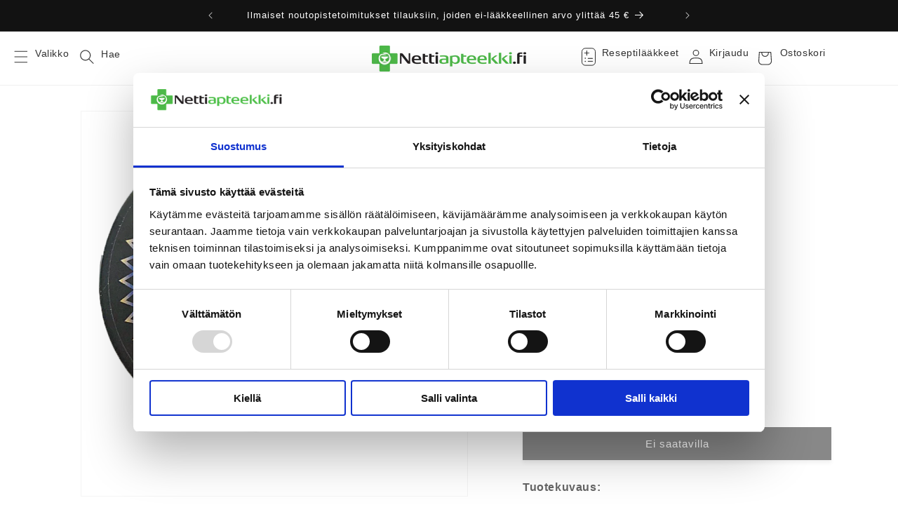

--- FILE ---
content_type: text/html; charset=utf-8
request_url: https://www.nettiapteekki.fi/products/tervaskanto-aanenavauspastilli-medifon
body_size: 53089
content:
<!doctype html>
<html class="no-js" lang="fi">
  <head>
    <meta charset="utf-8">
    <meta http-equiv="X-UA-Compatible" content="IE=edge">
    <meta name="viewport" content="width=device-width,initial-scale=1">
    <meta name="theme-color" content="">
    <link rel="canonical" href="https://www.nettiapteekki.fi/products/tervaskanto-aanenavauspastilli-medifon"><link rel="icon" type="image/png" href="//www.nettiapteekki.fi/cdn/shop/files/Vihrea_risti.webp?crop=center&height=32&v=1684083280&width=32"><title>
      TERVASKANTO Äänenavauspastilli
 &ndash; Nettiapteekki.fi</title>

    
      <meta name="description" content="Hyvänmakuinen pastilli äänen avaamiseen ja vahvistamiseen. Sisältää kuusenkerkkäuutetta hunajaa ja pikiöljyä. Perustuu Lapin vanhoihin resepteihin.">
    

    

<meta property="og:site_name" content="Nettiapteekki.fi">
<meta property="og:url" content="https://www.nettiapteekki.fi/products/tervaskanto-aanenavauspastilli-medifon">
<meta property="og:title" content="TERVASKANTO Äänenavauspastilli">
<meta property="og:type" content="product">
<meta property="og:description" content="Hyvänmakuinen pastilli äänen avaamiseen ja vahvistamiseen. Sisältää kuusenkerkkäuutetta hunajaa ja pikiöljyä. Perustuu Lapin vanhoihin resepteihin."><meta property="og:image" content="http://www.nettiapteekki.fi/cdn/shop/products/Pakkauskuva21086.png?v=1646089459">
  <meta property="og:image:secure_url" content="https://www.nettiapteekki.fi/cdn/shop/products/Pakkauskuva21086.png?v=1646089459">
  <meta property="og:image:width" content="826">
  <meta property="og:image:height" content="823"><meta property="og:price:amount" content="5,14">
  <meta property="og:price:currency" content="EUR"><meta name="twitter:card" content="summary_large_image">
<meta name="twitter:title" content="TERVASKANTO Äänenavauspastilli">
<meta name="twitter:description" content="Hyvänmakuinen pastilli äänen avaamiseen ja vahvistamiseen. Sisältää kuusenkerkkäuutetta hunajaa ja pikiöljyä. Perustuu Lapin vanhoihin resepteihin.">


   
    <script src="//www.nettiapteekki.fi/cdn/shop/t/227/assets/constants.js?v=58251544750838685771769101001" defer="defer"></script>
    <script src="//www.nettiapteekki.fi/cdn/shop/t/227/assets/pubsub.js?v=158357773527763999511769101042" defer="defer"></script>
    <script src="//www.nettiapteekki.fi/cdn/shop/t/227/assets/global.js?v=92914248892984852801769101007" defer="defer"></script><script src="//www.nettiapteekki.fi/cdn/shop/t/227/assets/lodash.js?v=13413717785218057051769101009" defer="defer"></script>
    <script id="Cookiebot" src="https://consent.cookiebot.com/uc.js" data-cbid="2a44ad0b-6b9b-416a-86f5-448422ef907f" data-blockingmode="auto" type="text/javascript" defer="defer"></script> 
    <script>window.performance && window.performance.mark && window.performance.mark('shopify.content_for_header.start');</script><meta id="shopify-digital-wallet" name="shopify-digital-wallet" content="/23368433711/digital_wallets/dialog">
<link rel="alternate" type="application/json+oembed" href="https://www.nettiapteekki.fi/products/tervaskanto-aanenavauspastilli-medifon.oembed">
<script async="async" src="/checkouts/internal/preloads.js?locale=fi-FI"></script>
<script id="shopify-features" type="application/json">{"accessToken":"fe9dae26877152e88ccebce2fb5f678f","betas":["rich-media-storefront-analytics"],"domain":"www.nettiapteekki.fi","predictiveSearch":true,"shopId":23368433711,"locale":"fi"}</script>
<script>var Shopify = Shopify || {};
Shopify.shop = "nettiapteekki.myshopify.com";
Shopify.locale = "fi";
Shopify.currency = {"active":"EUR","rate":"1.0"};
Shopify.country = "FI";
Shopify.theme = {"name":"Copy of Tammikuu Dawn Nettiapteekki","id":182774923598,"schema_name":"Dawn","schema_version":"10.0.0","theme_store_id":null,"role":"main"};
Shopify.theme.handle = "null";
Shopify.theme.style = {"id":null,"handle":null};
Shopify.cdnHost = "www.nettiapteekki.fi/cdn";
Shopify.routes = Shopify.routes || {};
Shopify.routes.root = "/";</script>
<script type="module">!function(o){(o.Shopify=o.Shopify||{}).modules=!0}(window);</script>
<script>!function(o){function n(){var o=[];function n(){o.push(Array.prototype.slice.apply(arguments))}return n.q=o,n}var t=o.Shopify=o.Shopify||{};t.loadFeatures=n(),t.autoloadFeatures=n()}(window);</script>
<script id="shop-js-analytics" type="application/json">{"pageType":"product"}</script>
<script defer="defer" async type="module" src="//www.nettiapteekki.fi/cdn/shopifycloud/shop-js/modules/v2/client.init-shop-cart-sync_BaVYBPKc.fi.esm.js"></script>
<script defer="defer" async type="module" src="//www.nettiapteekki.fi/cdn/shopifycloud/shop-js/modules/v2/chunk.common_CTbb0h5t.esm.js"></script>
<script defer="defer" async type="module" src="//www.nettiapteekki.fi/cdn/shopifycloud/shop-js/modules/v2/chunk.modal_DUS8DR4E.esm.js"></script>
<script type="module">
  await import("//www.nettiapteekki.fi/cdn/shopifycloud/shop-js/modules/v2/client.init-shop-cart-sync_BaVYBPKc.fi.esm.js");
await import("//www.nettiapteekki.fi/cdn/shopifycloud/shop-js/modules/v2/chunk.common_CTbb0h5t.esm.js");
await import("//www.nettiapteekki.fi/cdn/shopifycloud/shop-js/modules/v2/chunk.modal_DUS8DR4E.esm.js");

  window.Shopify.SignInWithShop?.initShopCartSync?.({"fedCMEnabled":true,"windoidEnabled":true});

</script>
<script id="__st">var __st={"a":23368433711,"offset":7200,"reqid":"f158839a-a62b-4909-a8a3-40ca1de4e67d-1769276366","pageurl":"www.nettiapteekki.fi\/products\/tervaskanto-aanenavauspastilli-medifon","u":"adff86f6f69b","p":"product","rtyp":"product","rid":6775345217583};</script>
<script>window.ShopifyPaypalV4VisibilityTracking = true;</script>
<script id="captcha-bootstrap">!function(){'use strict';const t='contact',e='account',n='new_comment',o=[[t,t],['blogs',n],['comments',n],[t,'customer']],c=[[e,'customer_login'],[e,'guest_login'],[e,'recover_customer_password'],[e,'create_customer']],r=t=>t.map((([t,e])=>`form[action*='/${t}']:not([data-nocaptcha='true']) input[name='form_type'][value='${e}']`)).join(','),a=t=>()=>t?[...document.querySelectorAll(t)].map((t=>t.form)):[];function s(){const t=[...o],e=r(t);return a(e)}const i='password',u='form_key',d=['recaptcha-v3-token','g-recaptcha-response','h-captcha-response',i],f=()=>{try{return window.sessionStorage}catch{return}},m='__shopify_v',_=t=>t.elements[u];function p(t,e,n=!1){try{const o=window.sessionStorage,c=JSON.parse(o.getItem(e)),{data:r}=function(t){const{data:e,action:n}=t;return t[m]||n?{data:e,action:n}:{data:t,action:n}}(c);for(const[e,n]of Object.entries(r))t.elements[e]&&(t.elements[e].value=n);n&&o.removeItem(e)}catch(o){console.error('form repopulation failed',{error:o})}}const l='form_type',E='cptcha';function T(t){t.dataset[E]=!0}const w=window,h=w.document,L='Shopify',v='ce_forms',y='captcha';let A=!1;((t,e)=>{const n=(g='f06e6c50-85a8-45c8-87d0-21a2b65856fe',I='https://cdn.shopify.com/shopifycloud/storefront-forms-hcaptcha/ce_storefront_forms_captcha_hcaptcha.v1.5.2.iife.js',D={infoText:'hCaptchan suojaama',privacyText:'Tietosuoja',termsText:'Ehdot'},(t,e,n)=>{const o=w[L][v],c=o.bindForm;if(c)return c(t,g,e,D).then(n);var r;o.q.push([[t,g,e,D],n]),r=I,A||(h.body.append(Object.assign(h.createElement('script'),{id:'captcha-provider',async:!0,src:r})),A=!0)});var g,I,D;w[L]=w[L]||{},w[L][v]=w[L][v]||{},w[L][v].q=[],w[L][y]=w[L][y]||{},w[L][y].protect=function(t,e){n(t,void 0,e),T(t)},Object.freeze(w[L][y]),function(t,e,n,w,h,L){const[v,y,A,g]=function(t,e,n){const i=e?o:[],u=t?c:[],d=[...i,...u],f=r(d),m=r(i),_=r(d.filter((([t,e])=>n.includes(e))));return[a(f),a(m),a(_),s()]}(w,h,L),I=t=>{const e=t.target;return e instanceof HTMLFormElement?e:e&&e.form},D=t=>v().includes(t);t.addEventListener('submit',(t=>{const e=I(t);if(!e)return;const n=D(e)&&!e.dataset.hcaptchaBound&&!e.dataset.recaptchaBound,o=_(e),c=g().includes(e)&&(!o||!o.value);(n||c)&&t.preventDefault(),c&&!n&&(function(t){try{if(!f())return;!function(t){const e=f();if(!e)return;const n=_(t);if(!n)return;const o=n.value;o&&e.removeItem(o)}(t);const e=Array.from(Array(32),(()=>Math.random().toString(36)[2])).join('');!function(t,e){_(t)||t.append(Object.assign(document.createElement('input'),{type:'hidden',name:u})),t.elements[u].value=e}(t,e),function(t,e){const n=f();if(!n)return;const o=[...t.querySelectorAll(`input[type='${i}']`)].map((({name:t})=>t)),c=[...d,...o],r={};for(const[a,s]of new FormData(t).entries())c.includes(a)||(r[a]=s);n.setItem(e,JSON.stringify({[m]:1,action:t.action,data:r}))}(t,e)}catch(e){console.error('failed to persist form',e)}}(e),e.submit())}));const S=(t,e)=>{t&&!t.dataset[E]&&(n(t,e.some((e=>e===t))),T(t))};for(const o of['focusin','change'])t.addEventListener(o,(t=>{const e=I(t);D(e)&&S(e,y())}));const B=e.get('form_key'),M=e.get(l),P=B&&M;t.addEventListener('DOMContentLoaded',(()=>{const t=y();if(P)for(const e of t)e.elements[l].value===M&&p(e,B);[...new Set([...A(),...v().filter((t=>'true'===t.dataset.shopifyCaptcha))])].forEach((e=>S(e,t)))}))}(h,new URLSearchParams(w.location.search),n,t,e,['guest_login'])})(!0,!0)}();</script>
<script integrity="sha256-4kQ18oKyAcykRKYeNunJcIwy7WH5gtpwJnB7kiuLZ1E=" data-source-attribution="shopify.loadfeatures" defer="defer" src="//www.nettiapteekki.fi/cdn/shopifycloud/storefront/assets/storefront/load_feature-a0a9edcb.js" crossorigin="anonymous"></script>
<script data-source-attribution="shopify.dynamic_checkout.dynamic.init">var Shopify=Shopify||{};Shopify.PaymentButton=Shopify.PaymentButton||{isStorefrontPortableWallets:!0,init:function(){window.Shopify.PaymentButton.init=function(){};var t=document.createElement("script");t.src="https://www.nettiapteekki.fi/cdn/shopifycloud/portable-wallets/latest/portable-wallets.fi.js",t.type="module",document.head.appendChild(t)}};
</script>
<script data-source-attribution="shopify.dynamic_checkout.buyer_consent">
  function portableWalletsHideBuyerConsent(e){var t=document.getElementById("shopify-buyer-consent"),n=document.getElementById("shopify-subscription-policy-button");t&&n&&(t.classList.add("hidden"),t.setAttribute("aria-hidden","true"),n.removeEventListener("click",e))}function portableWalletsShowBuyerConsent(e){var t=document.getElementById("shopify-buyer-consent"),n=document.getElementById("shopify-subscription-policy-button");t&&n&&(t.classList.remove("hidden"),t.removeAttribute("aria-hidden"),n.addEventListener("click",e))}window.Shopify?.PaymentButton&&(window.Shopify.PaymentButton.hideBuyerConsent=portableWalletsHideBuyerConsent,window.Shopify.PaymentButton.showBuyerConsent=portableWalletsShowBuyerConsent);
</script>
<script data-source-attribution="shopify.dynamic_checkout.cart.bootstrap">document.addEventListener("DOMContentLoaded",(function(){function t(){return document.querySelector("shopify-accelerated-checkout-cart, shopify-accelerated-checkout")}if(t())Shopify.PaymentButton.init();else{new MutationObserver((function(e,n){t()&&(Shopify.PaymentButton.init(),n.disconnect())})).observe(document.body,{childList:!0,subtree:!0})}}));
</script>
<script id="sections-script" data-sections="header" defer="defer" src="//www.nettiapteekki.fi/cdn/shop/t/227/compiled_assets/scripts.js?v=34508"></script>
<script>window.performance && window.performance.mark && window.performance.mark('shopify.content_for_header.end');</script>
    <script>
if (window.Shopify?.loadFeatures) {
  window.Shopify.loadFeatures(
    [
      {
        name: "consent-tracking-api",
        version: "0.1",
      },
    ],
    function (error) {
      if (error) throw error;
      if ("Cookiebot" in window && window.Shopify?.customerPrivacy) {
        window.Shopify.customerPrivacy.setTrackingConsent({
          "analytics": false,
          "marketing": false,
          "preferences": false,
          "sale_of_data": false,
        }, () => console.log("Awaiting consent")
      );
      }
    }
  );
}
window.addEventListener("CookiebotOnConsentReady", function () {
  if (!window.Cookiebot?.consent) {
    console.warn("Cookiebot consent not available");
    return;
  }
  if (!window.Shopify?.customerPrivacy?.setTrackingConsent) {
    console.warn("Shopify Customer Privacy API not available");
    return;
  }
  const C = window.Cookiebot.consent;
  window.Shopify.customerPrivacy.setTrackingConsent({
      "analytics": C["statistics"],
      "marketing": C["marketing"],
      "preferences": C["preferences"],
      "sale_of_data": C["marketing"],
    }, () => console.log("Consent captured")
  );
});
</script>


    <style data-shopify>
      
      
      
      
      

      
        :root,
        .color-background-1 {
          --color-background: 255,255,255;
        
          --gradient-background: #ffffff;
        
        --color-foreground: 51,51,51;
        --color-shadow: 72,72,72;
        --color-button: 18,18,18;
        --color-button-text: 255,255,255;
        --color-secondary-button: 255,255,255;
        --color-secondary-button-text: 18,18,18;
        --color-link: 18,18,18;
        --color-badge-foreground: 51,51,51;
        --color-badge-background: 255,255,255;
        --color-badge-border: 51,51,51;
        --payment-terms-background-color: rgb(255 255 255);
      }
      
        
        .color-background-2 {
          --color-background: 243,243,243;
        
          --gradient-background: #f3f3f3;
        
        --color-foreground: 72,72,72;
        --color-shadow: 72,72,72;
        --color-button: 72,72,72;
        --color-button-text: 243,243,243;
        --color-secondary-button: 243,243,243;
        --color-secondary-button-text: 72,72,72;
        --color-link: 72,72,72;
        --color-badge-foreground: 72,72,72;
        --color-badge-background: 243,243,243;
        --color-badge-border: 72,72,72;
        --payment-terms-background-color: rgb(243 243 243);
      }
      
        
        .color-inverse {
          --color-background: 72,72,72;
        
          --gradient-background: #484848;
        
        --color-foreground: 255,255,255;
        --color-shadow: 18,18,18;
        --color-button: 255,255,255;
        --color-button-text: 0,0,0;
        --color-secondary-button: 72,72,72;
        --color-secondary-button-text: 255,255,255;
        --color-link: 255,255,255;
        --color-badge-foreground: 255,255,255;
        --color-badge-background: 72,72,72;
        --color-badge-border: 255,255,255;
        --payment-terms-background-color: rgb(72 72 72);
      }
      
        
        .color-accent-1 {
          --color-background: 18,18,18;
        
          --gradient-background: #121212;
        
        --color-foreground: 255,255,255;
        --color-shadow: 72,72,72;
        --color-button: 255,255,255;
        --color-button-text: 18,18,18;
        --color-secondary-button: 18,18,18;
        --color-secondary-button-text: 255,255,255;
        --color-link: 255,255,255;
        --color-badge-foreground: 255,255,255;
        --color-badge-background: 18,18,18;
        --color-badge-border: 255,255,255;
        --payment-terms-background-color: rgb(18 18 18);
      }
      
        
        .color-accent-2 {
          --color-background: 222,1,1;
        
          --gradient-background: linear-gradient(180deg, rgba(202, 71, 52, 1), rgba(254, 91, 124, 1) 70%, rgba(255, 140, 162, 1) 100%);
        
        --color-foreground: 255,255,255;
        --color-shadow: 72,72,72;
        --color-button: 255,255,255;
        --color-button-text: 222,1,1;
        --color-secondary-button: 222,1,1;
        --color-secondary-button-text: 255,255,255;
        --color-link: 255,255,255;
        --color-badge-foreground: 255,255,255;
        --color-badge-background: 222,1,1;
        --color-badge-border: 255,255,255;
        --payment-terms-background-color: rgb(222 1 1);
      }
      

      body, .color-background-1, .color-background-2, .color-inverse, .color-accent-1, .color-accent-2 {
        color: rgba(var(--color-foreground), 0.75);
        background-color: rgb(var(--color-background));
      }

      :root {
        --font-body-family: "system_ui", -apple-system, 'Segoe UI', Roboto, 'Helvetica Neue', 'Noto Sans', 'Liberation Sans', Arial, sans-serif, 'Apple Color Emoji', 'Segoe UI Emoji', 'Segoe UI Symbol', 'Noto Color Emoji';
        --font-body-style: normal;
        --font-body-weight: 400;
        --font-body-weight-bold: 700;

        --font-heading-family: "system_ui", -apple-system, 'Segoe UI', Roboto, 'Helvetica Neue', 'Noto Sans', 'Liberation Sans', Arial, sans-serif, 'Apple Color Emoji', 'Segoe UI Emoji', 'Segoe UI Symbol', 'Noto Color Emoji';
        --font-heading-style: normal;
        --font-heading-weight: 400;

        --font-body-scale: 1.0;
        --font-heading-scale: 1.0;

        --media-padding: px;
        --media-border-opacity: 0.05;
        --media-border-width: 1px;
        --media-radius: 0px;
        --media-shadow-opacity: 0.0;
        --media-shadow-horizontal-offset: 0px;
        --media-shadow-vertical-offset: 4px;
        --media-shadow-blur-radius: 5px;
        --media-shadow-visible: 0;

        --page-width: 120rem;
        --page-width-margin: 0rem;

        --product-card-image-padding: 0.0rem;
        --product-card-corner-radius: 0.4rem;
        --product-card-text-alignment: left;
        --product-card-border-width: 0.0rem;
        --product-card-border-opacity: 0.1;
        --product-card-shadow-opacity: 0.0;
        --product-card-shadow-visible: 0;
        --product-card-shadow-horizontal-offset: 0.0rem;
        --product-card-shadow-vertical-offset: 0.4rem;
        --product-card-shadow-blur-radius: 0.5rem;

        --collection-card-image-padding: 0.0rem;
        --collection-card-corner-radius: 0.0rem;
        --collection-card-text-alignment: left;
        --collection-card-border-width: 0.0rem;
        --collection-card-border-opacity: 0.1;
        --collection-card-shadow-opacity: 0.0;
        --collection-card-shadow-visible: 0;
        --collection-card-shadow-horizontal-offset: 0.0rem;
        --collection-card-shadow-vertical-offset: 0.4rem;
        --collection-card-shadow-blur-radius: 0.5rem;

        --blog-card-image-padding: 0.0rem;
        --blog-card-corner-radius: 0.0rem;
        --blog-card-text-alignment: left;
        --blog-card-border-width: 0.0rem;
        --blog-card-border-opacity: 0.1;
        --blog-card-shadow-opacity: 0.0;
        --blog-card-shadow-visible: 0;
        --blog-card-shadow-horizontal-offset: 0.0rem;
        --blog-card-shadow-vertical-offset: 0.4rem;
        --blog-card-shadow-blur-radius: 0.5rem;

        --badge-corner-radius: 4.0rem;

        --popup-border-width: 1px;
        --popup-border-opacity: 0.1;
        --popup-corner-radius: 0px;
        --popup-shadow-opacity: 0.0;
        --popup-shadow-horizontal-offset: 0px;
        --popup-shadow-vertical-offset: 4px;
        --popup-shadow-blur-radius: 5px;

        --drawer-border-width: 1px;
        --drawer-border-opacity: 0.1;
        --drawer-shadow-opacity: 0.0;
        --drawer-shadow-horizontal-offset: 0px;
        --drawer-shadow-vertical-offset: 4px;
        --drawer-shadow-blur-radius: 5px;

        --spacing-sections-desktop: 0px;
        --spacing-sections-mobile: 0px;

        --grid-desktop-vertical-spacing: 8px;
        --grid-desktop-horizontal-spacing: 8px;
        --grid-mobile-vertical-spacing: 4px;
        --grid-mobile-horizontal-spacing: 4px;

        --text-boxes-border-opacity: 0.1;
        --text-boxes-border-width: 0px;
        --text-boxes-radius: 0px;
        --text-boxes-shadow-opacity: 0.0;
        --text-boxes-shadow-visible: 0;
        --text-boxes-shadow-horizontal-offset: 0px;
        --text-boxes-shadow-vertical-offset: 4px;
        --text-boxes-shadow-blur-radius: 5px;

        --buttons-radius: 0px;
        --buttons-radius-outset: 0px;
        --buttons-border-width: 1px;
        --buttons-border-opacity: 1.0;
        --buttons-shadow-opacity: 0.15;
        --buttons-shadow-visible: 1;
        --buttons-shadow-horizontal-offset: 0px;
        --buttons-shadow-vertical-offset: 4px;
        --buttons-shadow-blur-radius: 5px;
        --buttons-border-offset: 0.3px;

        --inputs-radius: 0px;
        --inputs-border-width: 1px;
        --inputs-border-opacity: 0.55;
        --inputs-shadow-opacity: 0.0;
        --inputs-shadow-horizontal-offset: 0px;
        --inputs-margin-offset: 0px;
        --inputs-shadow-vertical-offset: 4px;
        --inputs-shadow-blur-radius: 5px;
        --inputs-radius-outset: 0px;

        --variant-pills-radius: 40px;
        --variant-pills-border-width: 1px;
        --variant-pills-border-opacity: 0.55;
        --variant-pills-shadow-opacity: 0.0;
        --variant-pills-shadow-horizontal-offset: 0px;
        --variant-pills-shadow-vertical-offset: 4px;
        --variant-pills-shadow-blur-radius: 5px;
      }

      *,
      *::before,
      *::after {
        box-sizing: inherit;
      }

      html {
        box-sizing: border-box;
        font-size: calc(var(--font-body-scale) * 62.5%);
        height: 100%;
      }

      body {
        display: grid;
        grid-template-rows: auto auto 1fr auto;
        grid-template-columns: 100%;
        min-height: 100%;
        margin: 0;
        font-size: 1.5rem;
        letter-spacing: 0.06rem;
        line-height: calc(1 + 0.8 / var(--font-body-scale));
        font-family: var(--font-body-family);
        font-style: var(--font-body-style);
        font-weight: var(--font-body-weight);
      }

      @media screen and (min-width: 750px) {
        body {
          font-size: 1.6rem;
        }
      }
    </style>

    <link href="//www.nettiapteekki.fi/cdn/shop/t/227/assets/base.css?v=6153084507012610961769100963" rel="stylesheet" type="text/css" media="all" />
<link
        rel="stylesheet"
        href="//www.nettiapteekki.fi/cdn/shop/t/227/assets/component-predictive-search.css?v=118923337488134913561769100993"
        media="print"
        onload="this.media='all'"
      ><script>
      document.documentElement.className = document.documentElement.className.replace('no-js', 'js');
      if (Shopify.designMode) {
        document.documentElement.classList.add('shopify-design-mode');
      }
    </script>

    <script src="//www.nettiapteekki.fi/cdn/shop/t/227/assets/nettiapteekki-dawn.js?v=23571153488140014911769110790" defer></script>
    <script src="//www.nettiapteekki.fi/cdn/shop/t/227/assets/nettiapteekki-defer.min.js?v=102152164280099931001769101017"></script>
<script>
  Defer.lazy=true;
  Defer.js('//www.nettiapteekki.fi/cdn/shop/t/227/assets/nettiapteekki-custom.js?v=105445415510054280791769101086');
</script>

<script>
  window.theme = {
    strings: {
      cart_updated: "Ostoskori päivitetty!",
      cart_update_failed: "Ostoskorin päivittäminen epäonnistui!",
      auth_missing_or_failed: "Henkilöllisyyden todentaminen epäonnistui!",
      added_to_cart: " lisätty ostoskoriin.",
      auth_failed: " lisääminen ostoskoriin epäonnistui, koska et ole todentanut henkilöllisyyttäsi tai todennuksesi on vanhentunut. Tuote lisätään automaattisesti ostoskoriin, onnistuneen todennuksen jälkeen.",
      is_not_over_18: " lisääminen ostoskoriin epäonnistui, koska tuotteen ostaminen edellyttää 18 vuoden ikää.",
      delete_auth_required_product: "Älä yritä tuotteen lisäämistä uudestaan",
      redirect_text: "Ohjataan takaisin tuotesivulle..."
    }
  };
</script>

<link href="//www.nettiapteekki.fi/cdn/shop/t/227/assets/nettiapteekki-styles.css?v=74551962411307974401769101026" rel="stylesheet" type="text/css" media="all" />

    <meta name="google-site-verification" content="5nF95u25R5pFDBczv4h4YQU7qXjJ10OEbKkvxItqs6Y" />
  <script src="https://cdn.shopify.com/extensions/4e276193-403c-423f-833c-fefed71819cf/forms-2298/assets/shopify-forms-loader.js" type="text/javascript" defer="defer"></script>
<link href="https://monorail-edge.shopifysvc.com" rel="dns-prefetch">
<script>(function(){if ("sendBeacon" in navigator && "performance" in window) {try {var session_token_from_headers = performance.getEntriesByType('navigation')[0].serverTiming.find(x => x.name == '_s').description;} catch {var session_token_from_headers = undefined;}var session_cookie_matches = document.cookie.match(/_shopify_s=([^;]*)/);var session_token_from_cookie = session_cookie_matches && session_cookie_matches.length === 2 ? session_cookie_matches[1] : "";var session_token = session_token_from_headers || session_token_from_cookie || "";function handle_abandonment_event(e) {var entries = performance.getEntries().filter(function(entry) {return /monorail-edge.shopifysvc.com/.test(entry.name);});if (!window.abandonment_tracked && entries.length === 0) {window.abandonment_tracked = true;var currentMs = Date.now();var navigation_start = performance.timing.navigationStart;var payload = {shop_id: 23368433711,url: window.location.href,navigation_start,duration: currentMs - navigation_start,session_token,page_type: "product"};window.navigator.sendBeacon("https://monorail-edge.shopifysvc.com/v1/produce", JSON.stringify({schema_id: "online_store_buyer_site_abandonment/1.1",payload: payload,metadata: {event_created_at_ms: currentMs,event_sent_at_ms: currentMs}}));}}window.addEventListener('pagehide', handle_abandonment_event);}}());</script>
<script id="web-pixels-manager-setup">(function e(e,d,r,n,o){if(void 0===o&&(o={}),!Boolean(null===(a=null===(i=window.Shopify)||void 0===i?void 0:i.analytics)||void 0===a?void 0:a.replayQueue)){var i,a;window.Shopify=window.Shopify||{};var t=window.Shopify;t.analytics=t.analytics||{};var s=t.analytics;s.replayQueue=[],s.publish=function(e,d,r){return s.replayQueue.push([e,d,r]),!0};try{self.performance.mark("wpm:start")}catch(e){}var l=function(){var e={modern:/Edge?\/(1{2}[4-9]|1[2-9]\d|[2-9]\d{2}|\d{4,})\.\d+(\.\d+|)|Firefox\/(1{2}[4-9]|1[2-9]\d|[2-9]\d{2}|\d{4,})\.\d+(\.\d+|)|Chrom(ium|e)\/(9{2}|\d{3,})\.\d+(\.\d+|)|(Maci|X1{2}).+ Version\/(15\.\d+|(1[6-9]|[2-9]\d|\d{3,})\.\d+)([,.]\d+|)( \(\w+\)|)( Mobile\/\w+|) Safari\/|Chrome.+OPR\/(9{2}|\d{3,})\.\d+\.\d+|(CPU[ +]OS|iPhone[ +]OS|CPU[ +]iPhone|CPU IPhone OS|CPU iPad OS)[ +]+(15[._]\d+|(1[6-9]|[2-9]\d|\d{3,})[._]\d+)([._]\d+|)|Android:?[ /-](13[3-9]|1[4-9]\d|[2-9]\d{2}|\d{4,})(\.\d+|)(\.\d+|)|Android.+Firefox\/(13[5-9]|1[4-9]\d|[2-9]\d{2}|\d{4,})\.\d+(\.\d+|)|Android.+Chrom(ium|e)\/(13[3-9]|1[4-9]\d|[2-9]\d{2}|\d{4,})\.\d+(\.\d+|)|SamsungBrowser\/([2-9]\d|\d{3,})\.\d+/,legacy:/Edge?\/(1[6-9]|[2-9]\d|\d{3,})\.\d+(\.\d+|)|Firefox\/(5[4-9]|[6-9]\d|\d{3,})\.\d+(\.\d+|)|Chrom(ium|e)\/(5[1-9]|[6-9]\d|\d{3,})\.\d+(\.\d+|)([\d.]+$|.*Safari\/(?![\d.]+ Edge\/[\d.]+$))|(Maci|X1{2}).+ Version\/(10\.\d+|(1[1-9]|[2-9]\d|\d{3,})\.\d+)([,.]\d+|)( \(\w+\)|)( Mobile\/\w+|) Safari\/|Chrome.+OPR\/(3[89]|[4-9]\d|\d{3,})\.\d+\.\d+|(CPU[ +]OS|iPhone[ +]OS|CPU[ +]iPhone|CPU IPhone OS|CPU iPad OS)[ +]+(10[._]\d+|(1[1-9]|[2-9]\d|\d{3,})[._]\d+)([._]\d+|)|Android:?[ /-](13[3-9]|1[4-9]\d|[2-9]\d{2}|\d{4,})(\.\d+|)(\.\d+|)|Mobile Safari.+OPR\/([89]\d|\d{3,})\.\d+\.\d+|Android.+Firefox\/(13[5-9]|1[4-9]\d|[2-9]\d{2}|\d{4,})\.\d+(\.\d+|)|Android.+Chrom(ium|e)\/(13[3-9]|1[4-9]\d|[2-9]\d{2}|\d{4,})\.\d+(\.\d+|)|Android.+(UC? ?Browser|UCWEB|U3)[ /]?(15\.([5-9]|\d{2,})|(1[6-9]|[2-9]\d|\d{3,})\.\d+)\.\d+|SamsungBrowser\/(5\.\d+|([6-9]|\d{2,})\.\d+)|Android.+MQ{2}Browser\/(14(\.(9|\d{2,})|)|(1[5-9]|[2-9]\d|\d{3,})(\.\d+|))(\.\d+|)|K[Aa][Ii]OS\/(3\.\d+|([4-9]|\d{2,})\.\d+)(\.\d+|)/},d=e.modern,r=e.legacy,n=navigator.userAgent;return n.match(d)?"modern":n.match(r)?"legacy":"unknown"}(),u="modern"===l?"modern":"legacy",c=(null!=n?n:{modern:"",legacy:""})[u],f=function(e){return[e.baseUrl,"/wpm","/b",e.hashVersion,"modern"===e.buildTarget?"m":"l",".js"].join("")}({baseUrl:d,hashVersion:r,buildTarget:u}),m=function(e){var d=e.version,r=e.bundleTarget,n=e.surface,o=e.pageUrl,i=e.monorailEndpoint;return{emit:function(e){var a=e.status,t=e.errorMsg,s=(new Date).getTime(),l=JSON.stringify({metadata:{event_sent_at_ms:s},events:[{schema_id:"web_pixels_manager_load/3.1",payload:{version:d,bundle_target:r,page_url:o,status:a,surface:n,error_msg:t},metadata:{event_created_at_ms:s}}]});if(!i)return console&&console.warn&&console.warn("[Web Pixels Manager] No Monorail endpoint provided, skipping logging."),!1;try{return self.navigator.sendBeacon.bind(self.navigator)(i,l)}catch(e){}var u=new XMLHttpRequest;try{return u.open("POST",i,!0),u.setRequestHeader("Content-Type","text/plain"),u.send(l),!0}catch(e){return console&&console.warn&&console.warn("[Web Pixels Manager] Got an unhandled error while logging to Monorail."),!1}}}}({version:r,bundleTarget:l,surface:e.surface,pageUrl:self.location.href,monorailEndpoint:e.monorailEndpoint});try{o.browserTarget=l,function(e){var d=e.src,r=e.async,n=void 0===r||r,o=e.onload,i=e.onerror,a=e.sri,t=e.scriptDataAttributes,s=void 0===t?{}:t,l=document.createElement("script"),u=document.querySelector("head"),c=document.querySelector("body");if(l.async=n,l.src=d,a&&(l.integrity=a,l.crossOrigin="anonymous"),s)for(var f in s)if(Object.prototype.hasOwnProperty.call(s,f))try{l.dataset[f]=s[f]}catch(e){}if(o&&l.addEventListener("load",o),i&&l.addEventListener("error",i),u)u.appendChild(l);else{if(!c)throw new Error("Did not find a head or body element to append the script");c.appendChild(l)}}({src:f,async:!0,onload:function(){if(!function(){var e,d;return Boolean(null===(d=null===(e=window.Shopify)||void 0===e?void 0:e.analytics)||void 0===d?void 0:d.initialized)}()){var d=window.webPixelsManager.init(e)||void 0;if(d){var r=window.Shopify.analytics;r.replayQueue.forEach((function(e){var r=e[0],n=e[1],o=e[2];d.publishCustomEvent(r,n,o)})),r.replayQueue=[],r.publish=d.publishCustomEvent,r.visitor=d.visitor,r.initialized=!0}}},onerror:function(){return m.emit({status:"failed",errorMsg:"".concat(f," has failed to load")})},sri:function(e){var d=/^sha384-[A-Za-z0-9+/=]+$/;return"string"==typeof e&&d.test(e)}(c)?c:"",scriptDataAttributes:o}),m.emit({status:"loading"})}catch(e){m.emit({status:"failed",errorMsg:(null==e?void 0:e.message)||"Unknown error"})}}})({shopId: 23368433711,storefrontBaseUrl: "https://www.nettiapteekki.fi",extensionsBaseUrl: "https://extensions.shopifycdn.com/cdn/shopifycloud/web-pixels-manager",monorailEndpoint: "https://monorail-edge.shopifysvc.com/unstable/produce_batch",surface: "storefront-renderer",enabledBetaFlags: ["2dca8a86"],webPixelsConfigList: [{"id":"shopify-app-pixel","configuration":"{}","eventPayloadVersion":"v1","runtimeContext":"STRICT","scriptVersion":"0450","apiClientId":"shopify-pixel","type":"APP","privacyPurposes":["ANALYTICS","MARKETING"]},{"id":"shopify-custom-pixel","eventPayloadVersion":"v1","runtimeContext":"LAX","scriptVersion":"0450","apiClientId":"shopify-pixel","type":"CUSTOM","privacyPurposes":["ANALYTICS","MARKETING"]}],isMerchantRequest: false,initData: {"shop":{"name":"Nettiapteekki.fi","paymentSettings":{"currencyCode":"EUR"},"myshopifyDomain":"nettiapteekki.myshopify.com","countryCode":"FI","storefrontUrl":"https:\/\/www.nettiapteekki.fi"},"customer":null,"cart":null,"checkout":null,"productVariants":[{"price":{"amount":5.14,"currencyCode":"EUR"},"product":{"title":"TERVASKANTO Äänenavauspastilli","vendor":"Medifon","id":"6775345217583","untranslatedTitle":"TERVASKANTO Äänenavauspastilli","url":"\/products\/tervaskanto-aanenavauspastilli-medifon","type":"Vezer Oy"},"id":"40122825048111","image":{"src":"\/\/www.nettiapteekki.fi\/cdn\/shop\/products\/Pakkauskuva21086.png?v=1646089459"},"sku":"9505303","title":"48 g","untranslatedTitle":"48 g"}],"purchasingCompany":null},},"https://www.nettiapteekki.fi/cdn","fcfee988w5aeb613cpc8e4bc33m6693e112",{"modern":"","legacy":""},{"shopId":"23368433711","storefrontBaseUrl":"https:\/\/www.nettiapteekki.fi","extensionBaseUrl":"https:\/\/extensions.shopifycdn.com\/cdn\/shopifycloud\/web-pixels-manager","surface":"storefront-renderer","enabledBetaFlags":"[\"2dca8a86\"]","isMerchantRequest":"false","hashVersion":"fcfee988w5aeb613cpc8e4bc33m6693e112","publish":"custom","events":"[[\"page_viewed\",{}],[\"product_viewed\",{\"productVariant\":{\"price\":{\"amount\":5.14,\"currencyCode\":\"EUR\"},\"product\":{\"title\":\"TERVASKANTO Äänenavauspastilli\",\"vendor\":\"Medifon\",\"id\":\"6775345217583\",\"untranslatedTitle\":\"TERVASKANTO Äänenavauspastilli\",\"url\":\"\/products\/tervaskanto-aanenavauspastilli-medifon\",\"type\":\"Vezer Oy\"},\"id\":\"40122825048111\",\"image\":{\"src\":\"\/\/www.nettiapteekki.fi\/cdn\/shop\/products\/Pakkauskuva21086.png?v=1646089459\"},\"sku\":\"9505303\",\"title\":\"48 g\",\"untranslatedTitle\":\"48 g\"}}]]"});</script><script>
  window.ShopifyAnalytics = window.ShopifyAnalytics || {};
  window.ShopifyAnalytics.meta = window.ShopifyAnalytics.meta || {};
  window.ShopifyAnalytics.meta.currency = 'EUR';
  var meta = {"product":{"id":6775345217583,"gid":"gid:\/\/shopify\/Product\/6775345217583","vendor":"Medifon","type":"Vezer Oy","handle":"tervaskanto-aanenavauspastilli-medifon","variants":[{"id":40122825048111,"price":514,"name":"TERVASKANTO Äänenavauspastilli - 48 g","public_title":"48 g","sku":"9505303"}],"remote":false},"page":{"pageType":"product","resourceType":"product","resourceId":6775345217583,"requestId":"f158839a-a62b-4909-a8a3-40ca1de4e67d-1769276366"}};
  for (var attr in meta) {
    window.ShopifyAnalytics.meta[attr] = meta[attr];
  }
</script>
<script class="analytics">
  (function () {
    var customDocumentWrite = function(content) {
      var jquery = null;

      if (window.jQuery) {
        jquery = window.jQuery;
      } else if (window.Checkout && window.Checkout.$) {
        jquery = window.Checkout.$;
      }

      if (jquery) {
        jquery('body').append(content);
      }
    };

    var hasLoggedConversion = function(token) {
      if (token) {
        return document.cookie.indexOf('loggedConversion=' + token) !== -1;
      }
      return false;
    }

    var setCookieIfConversion = function(token) {
      if (token) {
        var twoMonthsFromNow = new Date(Date.now());
        twoMonthsFromNow.setMonth(twoMonthsFromNow.getMonth() + 2);

        document.cookie = 'loggedConversion=' + token + '; expires=' + twoMonthsFromNow;
      }
    }

    var trekkie = window.ShopifyAnalytics.lib = window.trekkie = window.trekkie || [];
    if (trekkie.integrations) {
      return;
    }
    trekkie.methods = [
      'identify',
      'page',
      'ready',
      'track',
      'trackForm',
      'trackLink'
    ];
    trekkie.factory = function(method) {
      return function() {
        var args = Array.prototype.slice.call(arguments);
        args.unshift(method);
        trekkie.push(args);
        return trekkie;
      };
    };
    for (var i = 0; i < trekkie.methods.length; i++) {
      var key = trekkie.methods[i];
      trekkie[key] = trekkie.factory(key);
    }
    trekkie.load = function(config) {
      trekkie.config = config || {};
      trekkie.config.initialDocumentCookie = document.cookie;
      var first = document.getElementsByTagName('script')[0];
      var script = document.createElement('script');
      script.type = 'text/javascript';
      script.onerror = function(e) {
        var scriptFallback = document.createElement('script');
        scriptFallback.type = 'text/javascript';
        scriptFallback.onerror = function(error) {
                var Monorail = {
      produce: function produce(monorailDomain, schemaId, payload) {
        var currentMs = new Date().getTime();
        var event = {
          schema_id: schemaId,
          payload: payload,
          metadata: {
            event_created_at_ms: currentMs,
            event_sent_at_ms: currentMs
          }
        };
        return Monorail.sendRequest("https://" + monorailDomain + "/v1/produce", JSON.stringify(event));
      },
      sendRequest: function sendRequest(endpointUrl, payload) {
        // Try the sendBeacon API
        if (window && window.navigator && typeof window.navigator.sendBeacon === 'function' && typeof window.Blob === 'function' && !Monorail.isIos12()) {
          var blobData = new window.Blob([payload], {
            type: 'text/plain'
          });

          if (window.navigator.sendBeacon(endpointUrl, blobData)) {
            return true;
          } // sendBeacon was not successful

        } // XHR beacon

        var xhr = new XMLHttpRequest();

        try {
          xhr.open('POST', endpointUrl);
          xhr.setRequestHeader('Content-Type', 'text/plain');
          xhr.send(payload);
        } catch (e) {
          console.log(e);
        }

        return false;
      },
      isIos12: function isIos12() {
        return window.navigator.userAgent.lastIndexOf('iPhone; CPU iPhone OS 12_') !== -1 || window.navigator.userAgent.lastIndexOf('iPad; CPU OS 12_') !== -1;
      }
    };
    Monorail.produce('monorail-edge.shopifysvc.com',
      'trekkie_storefront_load_errors/1.1',
      {shop_id: 23368433711,
      theme_id: 182774923598,
      app_name: "storefront",
      context_url: window.location.href,
      source_url: "//www.nettiapteekki.fi/cdn/s/trekkie.storefront.8d95595f799fbf7e1d32231b9a28fd43b70c67d3.min.js"});

        };
        scriptFallback.async = true;
        scriptFallback.src = '//www.nettiapteekki.fi/cdn/s/trekkie.storefront.8d95595f799fbf7e1d32231b9a28fd43b70c67d3.min.js';
        first.parentNode.insertBefore(scriptFallback, first);
      };
      script.async = true;
      script.src = '//www.nettiapteekki.fi/cdn/s/trekkie.storefront.8d95595f799fbf7e1d32231b9a28fd43b70c67d3.min.js';
      first.parentNode.insertBefore(script, first);
    };
    trekkie.load(
      {"Trekkie":{"appName":"storefront","development":false,"defaultAttributes":{"shopId":23368433711,"isMerchantRequest":null,"themeId":182774923598,"themeCityHash":"12821657724462178752","contentLanguage":"fi","currency":"EUR"},"isServerSideCookieWritingEnabled":true,"monorailRegion":"shop_domain","enabledBetaFlags":["65f19447"]},"Session Attribution":{},"S2S":{"facebookCapiEnabled":false,"source":"trekkie-storefront-renderer","apiClientId":580111}}
    );

    var loaded = false;
    trekkie.ready(function() {
      if (loaded) return;
      loaded = true;

      window.ShopifyAnalytics.lib = window.trekkie;

      var originalDocumentWrite = document.write;
      document.write = customDocumentWrite;
      try { window.ShopifyAnalytics.merchantGoogleAnalytics.call(this); } catch(error) {};
      document.write = originalDocumentWrite;

      window.ShopifyAnalytics.lib.page(null,{"pageType":"product","resourceType":"product","resourceId":6775345217583,"requestId":"f158839a-a62b-4909-a8a3-40ca1de4e67d-1769276366","shopifyEmitted":true});

      var match = window.location.pathname.match(/checkouts\/(.+)\/(thank_you|post_purchase)/)
      var token = match? match[1]: undefined;
      if (!hasLoggedConversion(token)) {
        setCookieIfConversion(token);
        window.ShopifyAnalytics.lib.track("Viewed Product",{"currency":"EUR","variantId":40122825048111,"productId":6775345217583,"productGid":"gid:\/\/shopify\/Product\/6775345217583","name":"TERVASKANTO Äänenavauspastilli - 48 g","price":"5.14","sku":"9505303","brand":"Medifon","variant":"48 g","category":"Vezer Oy","nonInteraction":true,"remote":false},undefined,undefined,{"shopifyEmitted":true});
      window.ShopifyAnalytics.lib.track("monorail:\/\/trekkie_storefront_viewed_product\/1.1",{"currency":"EUR","variantId":40122825048111,"productId":6775345217583,"productGid":"gid:\/\/shopify\/Product\/6775345217583","name":"TERVASKANTO Äänenavauspastilli - 48 g","price":"5.14","sku":"9505303","brand":"Medifon","variant":"48 g","category":"Vezer Oy","nonInteraction":true,"remote":false,"referer":"https:\/\/www.nettiapteekki.fi\/products\/tervaskanto-aanenavauspastilli-medifon"});
      }
    });


        var eventsListenerScript = document.createElement('script');
        eventsListenerScript.async = true;
        eventsListenerScript.src = "//www.nettiapteekki.fi/cdn/shopifycloud/storefront/assets/shop_events_listener-3da45d37.js";
        document.getElementsByTagName('head')[0].appendChild(eventsListenerScript);

})();</script>
<script
  defer
  src="https://www.nettiapteekki.fi/cdn/shopifycloud/perf-kit/shopify-perf-kit-3.0.4.min.js"
  data-application="storefront-renderer"
  data-shop-id="23368433711"
  data-render-region="gcp-us-east1"
  data-page-type="product"
  data-theme-instance-id="182774923598"
  data-theme-name="Dawn"
  data-theme-version="10.0.0"
  data-monorail-region="shop_domain"
  data-resource-timing-sampling-rate="10"
  data-shs="true"
  data-shs-beacon="true"
  data-shs-export-with-fetch="true"
  data-shs-logs-sample-rate="1"
  data-shs-beacon-endpoint="https://www.nettiapteekki.fi/api/collect"
></script>
</head>

  <body class="gradient animate--hover-3d-lift">
    <a class="skip-to-content-link button visually-hidden" href="#MainContent">
      Ohita ja siirry sisältöön
    </a>
    
    
    <p id="ios17-warning" style="color:red; border:2px solid red; font-size: 8px; padding: 5px"></p>

    <script>
      const iOS17 = navigator.userAgent.includes('iPhone') && navigator.userAgent.includes('Version/17.');
      if (iOS17) {
        console.log('iOS 17 detected');
        document.getElementById('ios17-warning').innerHTML = 'Laitteilla, jotka käyttävät iOS 17 -käyttöjärjestelmää Safari-selaimella, ei kirjautuminen toimi. Suosittelemme käyttämään toista mobiiliselainta tai laitetta.';
      }
    </script>
    

    
<!-- BEGIN sections: header-group -->
<div id="shopify-section-sections--25571082240334__seo_json_ld_Gdk86z" class="shopify-section shopify-section-group-header-group seo-json-ld"><style>
  .seo-json-ld {
    display: none;
  }
</style>
<script type="application/ld+json">
  {
      "@context": "https://schema.org",
      "@type": "Organization",
      "name": "Nettiapteekki.fi",
      
      "logo": "https:\/\/www.nettiapteekki.fi\/cdn\/shop\/files\/nettiapteekki-logo_1200x200_2.webp?v=1686141985\u0026width=500",
      
      "sameAs": [
        "",
        "https:\/\/fi-fi.facebook.com\/nettiapteekki\/",
        "",
        "https:\/\/www.instagram.com\/nettiapteekki\/",
        "",
        "",
        "",
        "",
        ""
      ],
      "url": "https:\/\/www.nettiapteekki.fi"
    }
</script><script type="application/ld+json">
          {
            "@context": "https://schema.org",
            "@type": "BreadcrumbList",
            "name": "TERVASKANTO Äänenavauspastilli",
            "itemListElement": [
              {
                "@type": "ListItem",
                "position": 1,
                "name": "Home",
                "item": "https://www.nettiapteekki.fi/"
              },
              {
                "@type": "ListItem",
                "position": 2,
                "name": "Catalog",
                "item": "https://www.nettiapteekki.fi/collections/all"
              },
              {
                "@type": "ListItem",
                "position": 3,
                "name":"Tervaskanto",
                "item":"https://www.nettiapteekki.fi/collections/tervaskanto"
              },
              {
                "@type": "ListItem",
                "position": 4,
                "name":"TERVASKANTO Äänenavauspastilli",
                "item":"https://www.nettiapteekki.fi/products/tervaskanto-aanenavauspastilli-medifon"
              }
            ]
          }
        </script><script type="application/ld+json">
      {
        "@context": "https://schema.org/",
        "@type": "ProductGroup",
        "brand": {
          "@type": "Brand",
          "name": "Tervaskanto"
        },
        "productID": "tervaskanto-aanenavauspastilli-medifon",
        "productGroupID": "6775345217583",
        "description": "Hyvänmakuinen pastilli äänen avaamiseen ja vahvistamiseen. Sisältää kuusenkerkkäuutetta hunajaa ja pikiöljyä. Perustuu Lapin vanhoihin resepteihin.",
        "url": "https://www.nettiapteekki.fi/products/tervaskanto-aanenavauspastilli-medifon",
        "name": "TERVASKANTO Äänenavauspastilli","image" : ["//www.nettiapteekki.fi/cdn/shop/products/Pakkauskuva21086.png?v=1646089459&width=1100"],"hasVariant": [{
              "@type": "Product",
              "@id": "https://www.nettiapteekki.fi/products/tervaskanto-aanenavauspastilli-medifon?variant=40122825048111#json-ld",
              "url": "https://www.nettiapteekki.fi/products/tervaskanto-aanenavauspastilli-medifon?variant=40122825048111",
              "inProductGroupWithID": "6775345217583",
              "name": "TERVASKANTO Äänenavauspastilli - 48 g",
              "image": "//www.nettiapteekki.fi/cdn/shop/products/Pakkauskuva21086.png?v=1646089459&width=1100",
              "description": "Hyvänmakuinen pastilli äänen avaamiseen ja vahvistamiseen. Sisältää kuusenkerkkäuutetta hunajaa ja pikiöljyä. Perustuu Lapin vanhoihin resepteihin.",
              "sku": "9505303",
              "mpn": "6430019201183",
              "gtin": "6430019201183","gtin13" : "6430019201183","itemCondition": "https://schema.org/NewCondition",
                    "offers": [
                      {
                        "@type": "Offer",
                        "@id": "https://www.nettiapteekki.fi/products/tervaskanto-aanenavauspastilli-medifon?variant=40122825048111#json-ld",
                        "price": "5.14",
                        "priceCurrency": "EUR",
                        "priceValidUntil": "2026-01-31",
                        "itemCondition": "https://schema.org/NewCondition",
                        "url": "https://www.nettiapteekki.fi/products/tervaskanto-aanenavauspastilli-medifon?variant=40122825048111",
                        "image": "//www.nettiapteekki.fi/cdn/shop/products/Pakkauskuva21086.png?v=1646089459&width=1100",
                        "sku": "9505303",
                        "mpn": "6430019201183",
                        "availability": "https://schema.org/OutOfStock",
                        "seller": {
                          "@type": "Organization",
                          "name": "Nettiapteekki.fi"
                        }
                      }
                    ]
                  }]
            }
    </script></div><div id="shopify-section-sections--25571082240334__announcement-bar" class="shopify-section shopify-section-group-header-group announcement-bar-section"><link href="//www.nettiapteekki.fi/cdn/shop/t/227/assets/component-slideshow.css?v=83743227411799112781769100999" rel="stylesheet" type="text/css" media="all" />
<link href="//www.nettiapteekki.fi/cdn/shop/t/227/assets/component-slider.css?v=142503135496229589681769100999" rel="stylesheet" type="text/css" media="all" />

<div
  class="utility-bar color-accent-1 gradient utility-bar--bottom-border"
  
><slideshow-component
      class="announcement-bar page-width"
      role="region"
      aria-roledescription="Karuselli"
      aria-label="Ilmoituspalkki"
    >
      <div class="announcement-bar-slider slider-buttons">
        <button
          type="button"
          class="slider-button slider-button--prev"
          name="previous"
          aria-label="Edellinen ilmoitus"
          aria-controls="Slider-sections--25571082240334__announcement-bar"
        >
          <svg aria-hidden="true" focusable="false" class="icon icon-caret" viewBox="0 0 10 6">
  <path fill-rule="evenodd" clip-rule="evenodd" d="M9.354.646a.5.5 0 00-.708 0L5 4.293 1.354.646a.5.5 0 00-.708.708l4 4a.5.5 0 00.708 0l4-4a.5.5 0 000-.708z" fill="currentColor">
</svg>

        </button>
        <div
          class="grid grid--1-col slider slider--everywhere"
          id="Slider-sections--25571082240334__announcement-bar"
          aria-live="polite"
          aria-atomic="true"
          data-autoplay="true"
          data-speed="6"
        ><div
              class="slideshow__slide slider__slide grid__item grid--1-col"
              id="Slide-sections--25571082240334__announcement-bar-1"
              
              role="group"
              aria-roledescription="Ilmoitus"
              aria-label="1 / 2"
              tabindex="-1"
            >
              <div class="announcement-bar__announcement" role="region" aria-label="Ilmoitus" ><a href="/pages/toimitustavat" class="announcement-bar__link link link--text focus-inset animate-arrow"><p class="announcement-bar__message h5">
                        <span>Ilmaiset noutopistetoimitukset tilauksiin, joiden ei-lääkkeellinen arvo ylittää 45 €</span><svg
  viewBox="0 0 14 10"
  fill="none"
  aria-hidden="true"
  focusable="false"
  class="icon icon-arrow"
  xmlns="http://www.w3.org/2000/svg"
>
  <path fill-rule="evenodd" clip-rule="evenodd" d="M8.537.808a.5.5 0 01.817-.162l4 4a.5.5 0 010 .708l-4 4a.5.5 0 11-.708-.708L11.793 5.5H1a.5.5 0 010-1h10.793L8.646 1.354a.5.5 0 01-.109-.546z" fill="currentColor">
</svg>

</p></a></div>
            </div><div
              class="slideshow__slide slider__slide grid__item grid--1-col"
              id="Slide-sections--25571082240334__announcement-bar-2"
              
              role="group"
              aria-roledescription="Ilmoitus"
              aria-label="2 / 2"
              tabindex="-1"
            >
              <div class="announcement-bar__announcement" role="region" aria-label="Ilmoitus" ><a href="/collections/kampanjapakkaukset" class="announcement-bar__link link link--text focus-inset animate-arrow"><p class="announcement-bar__message h5">
                        <span>Osta enemmän kerralla edullisemmin! Katso valikoima</span><svg
  viewBox="0 0 14 10"
  fill="none"
  aria-hidden="true"
  focusable="false"
  class="icon icon-arrow"
  xmlns="http://www.w3.org/2000/svg"
>
  <path fill-rule="evenodd" clip-rule="evenodd" d="M8.537.808a.5.5 0 01.817-.162l4 4a.5.5 0 010 .708l-4 4a.5.5 0 11-.708-.708L11.793 5.5H1a.5.5 0 010-1h10.793L8.646 1.354a.5.5 0 01-.109-.546z" fill="currentColor">
</svg>

</p></a></div>
            </div></div>
        <button
          type="button"
          class="slider-button slider-button--next"
          name="next"
          aria-label="Ilmoitus"
          aria-controls="Slider-sections--25571082240334__announcement-bar"
        >
          <svg aria-hidden="true" focusable="false" class="icon icon-caret" viewBox="0 0 10 6">
  <path fill-rule="evenodd" clip-rule="evenodd" d="M9.354.646a.5.5 0 00-.708 0L5 4.293 1.354.646a.5.5 0 00-.708.708l4 4a.5.5 0 00.708 0l4-4a.5.5 0 000-.708z" fill="currentColor">
</svg>

        </button>
      </div>
    </slideshow-component></div>


</div><div id="shopify-section-sections--25571082240334__header" class="shopify-section shopify-section-group-header-group section-header"><link rel="stylesheet" href="//www.nettiapteekki.fi/cdn/shop/t/227/assets/component-list-menu.css?v=151968516119678728991769100982" media="print" onload="this.media='all'">
<link rel="stylesheet" href="//www.nettiapteekki.fi/cdn/shop/t/227/assets/component-search.css?v=130382253973794904871769100997" media="print" onload="this.media='all'">
<link rel="stylesheet" href="//www.nettiapteekki.fi/cdn/shop/t/227/assets/component-menu-drawer.css?v=82267479775534382391769100988" media="print" onload="this.media='all'">
<link rel="stylesheet" href="//www.nettiapteekki.fi/cdn/shop/t/227/assets/component-cart-notification.css?v=54116361853792938221769100975" media="print" onload="this.media='all'">
<link rel="stylesheet" href="//www.nettiapteekki.fi/cdn/shop/t/227/assets/component-cart-items.css?v=4628327769354762111769100974" media="print" onload="this.media='all'"><link rel="stylesheet" href="//www.nettiapteekki.fi/cdn/shop/t/227/assets/component-price.css?v=65402837579211014041769100994" media="print" onload="this.media='all'">
  <link rel="stylesheet" href="//www.nettiapteekki.fi/cdn/shop/t/227/assets/component-loading-overlay.css?v=43236910203777044501769100985" media="print" onload="this.media='all'"><noscript><link href="//www.nettiapteekki.fi/cdn/shop/t/227/assets/component-list-menu.css?v=151968516119678728991769100982" rel="stylesheet" type="text/css" media="all" /></noscript>
<noscript><link href="//www.nettiapteekki.fi/cdn/shop/t/227/assets/component-search.css?v=130382253973794904871769100997" rel="stylesheet" type="text/css" media="all" /></noscript>
<noscript><link href="//www.nettiapteekki.fi/cdn/shop/t/227/assets/component-menu-drawer.css?v=82267479775534382391769100988" rel="stylesheet" type="text/css" media="all" /></noscript>
<noscript><link href="//www.nettiapteekki.fi/cdn/shop/t/227/assets/component-cart-notification.css?v=54116361853792938221769100975" rel="stylesheet" type="text/css" media="all" /></noscript>
<noscript><link href="//www.nettiapteekki.fi/cdn/shop/t/227/assets/component-cart-items.css?v=4628327769354762111769100974" rel="stylesheet" type="text/css" media="all" /></noscript>

<style>
  header-drawer {
    justify-self: start;
    margin-left: -1.2rem;
  }.scrolled-past-header .header__heading-logo-wrapper {
      width: 75%;
    }.menu-drawer-container {
    display: flex;
  }

  .list-menu {
    list-style: none;
    padding: 0;
    margin: 0;
  }

  .list-menu--inline {
    display: inline-flex;
    flex-wrap: wrap;
  }

  summary.list-menu__item {
    padding-right: 2.7rem;
  }

  .list-menu__item {
    display: flex;
    align-items: center;
    line-height: calc(1 + 0.3 / var(--font-body-scale));
  }

  .list-menu__item--link {
    text-decoration: none;
    padding-bottom: 1rem;
    padding-top: 1rem;
    line-height: calc(1 + 0.8 / var(--font-body-scale));
  }

  @media screen and (min-width: 750px) {
    .list-menu__item--link {
      padding-bottom: 0.5rem;
      padding-top: 0.5rem;
    }
  }
</style><style data-shopify>.header {
    padding-top: 6px;
    padding-bottom: 6px;
  }

  .section-header {
    position: sticky; /* This is for fixing a Safari z-index issue. PR #2147 */
    margin-bottom: 0px;
  }

  @media screen and (min-width: 750px) {
    .section-header {
      margin-bottom: 0px;
    }
  }

  @media screen and (min-width: 990px) {
    .header {
      padding-top: 12px;
      padding-bottom: 12px;
    }
  }</style><script src="//www.nettiapteekki.fi/cdn/shop/t/227/assets/details-disclosure.js?v=13653116266235556501769101004" defer="defer"></script>
<script src="//www.nettiapteekki.fi/cdn/shop/t/227/assets/details-modal.js?v=25581673532751508451769101005" defer="defer"></script>
<script src="//www.nettiapteekki.fi/cdn/shop/t/227/assets/cart-notification.js?v=133508293167896966491769100966" defer="defer"></script>
<script src="//www.nettiapteekki.fi/cdn/shop/t/227/assets/search-form.js?v=133129549252120666541769101046" defer="defer"></script><svg xmlns="http://www.w3.org/2000/svg" class="hidden">
  <symbol id="icon-search" viewbox="0 0 18 19" fill="none">
    <path fill-rule="evenodd" clip-rule="evenodd" d="M11.03 11.68A5.784 5.784 0 112.85 3.5a5.784 5.784 0 018.18 8.18zm.26 1.12a6.78 6.78 0 11.72-.7l5.4 5.4a.5.5 0 11-.71.7l-5.41-5.4z" fill="currentColor"/>
  </symbol>

  <symbol id="icon-reset" class="icon icon-close"  fill="none" viewBox="0 0 18 18" stroke="currentColor">
    <circle r="8.5" cy="9" cx="9" stroke-opacity="0.2"/>
    <path d="M6.82972 6.82915L1.17193 1.17097" stroke-linecap="round" stroke-linejoin="round" transform="translate(5 5)"/>
    <path d="M1.22896 6.88502L6.77288 1.11523" stroke-linecap="round" stroke-linejoin="round" transform="translate(5 5)"/>
  </symbol>

  <symbol id="icon-close" class="icon icon-close" fill="none" viewBox="0 0 18 17">
    <path d="M.865 15.978a.5.5 0 00.707.707l7.433-7.431 7.579 7.282a.501.501 0 00.846-.37.5.5 0 00-.153-.351L9.712 8.546l7.417-7.416a.5.5 0 10-.707-.708L8.991 7.853 1.413.573a.5.5 0 10-.693.72l7.563 7.268-7.418 7.417z" fill="currentColor">
  </symbol>
</svg><sticky-header data-sticky-type="reduce-logo-size" class="header-wrapper color-background-1 gradient header-wrapper--border-bottom"><header class="header header--top-center header--mobile-left page-width drawer-menu header--has-menu header--has-social header--has-account">

<header-drawer data-breakpoint="desktop">
  <details id="Details-menu-drawer-container" class="menu-drawer-container">
    <summary
      class="header__icon header__icon--menu header__icon--summary link focus-inset"
      aria-label="Valikko"
    >
      <span>
        <svg
  xmlns="http://www.w3.org/2000/svg"
  aria-hidden="true"
  focusable="false"
  class="icon icon-hamburger"
  fill="none"
  viewBox="0 0 18 16"
>
  <path d="M1 .5a.5.5 0 100 1h15.71a.5.5 0 000-1H1zM.5 8a.5.5 0 01.5-.5h15.71a.5.5 0 010 1H1A.5.5 0 01.5 8zm0 7a.5.5 0 01.5-.5h15.71a.5.5 0 010 1H1a.5.5 0 01-.5-.5z" fill="currentColor">
</svg>

        <svg
  xmlns="http://www.w3.org/2000/svg"
  aria-hidden="true"
  focusable="false"
  class="icon icon-close"
  fill="none"
  viewBox="0 0 18 17"
>
  <path d="M.865 15.978a.5.5 0 00.707.707l7.433-7.431 7.579 7.282a.501.501 0 00.846-.37.5.5 0 00-.153-.351L9.712 8.546l7.417-7.416a.5.5 0 10-.707-.708L8.991 7.853 1.413.573a.5.5 0 10-.693.72l7.563 7.268-7.418 7.417z" fill="currentColor">
</svg>

      </span>
    </summary>
    <div id="menu-drawer" class="gradient menu-drawer motion-reduce color-background-1">
      <div class="menu-drawer__inner-container">
        <div class="menu-drawer__navigation-container">         
          <nav class="menu-drawer__navigation">
            <a
              href="https://shopify.com/23368433711/account?locale=fi&region_country=FI"
              class="menu-drawer__account link focus-inset h5"
            >
              <svg
  xmlns="http://www.w3.org/2000/svg"
  aria-hidden="true"
  focusable="false"
  class="icon icon-account"
  fill="none"
  viewBox="0 0 18 19"
>
  <path fill-rule="evenodd" clip-rule="evenodd" d="M6 4.5a3 3 0 116 0 3 3 0 01-6 0zm3-4a4 4 0 100 8 4 4 0 000-8zm5.58 12.15c1.12.82 1.83 2.24 1.91 4.85H1.51c.08-2.6.79-4.03 1.9-4.85C4.66 11.75 6.5 11.5 9 11.5s4.35.26 5.58 1.15zM9 10.5c-2.5 0-4.65.24-6.17 1.35C1.27 12.98.5 14.93.5 18v.5h17V18c0-3.07-.77-5.02-2.33-6.15-1.52-1.1-3.67-1.35-6.17-1.35z" fill="currentColor">
</svg>

Kirjaudu</a><ul class="menu-drawer__menu has-submenu list-menu" role="list"><li><a
                      id="HeaderDrawer-uutta-valikoimassa"
                      href="/collections/uutta-nettiapteekin-valikoimissa"
                      class="menu-drawer__menu-item list-menu__item link link--text focus-inset"
                      
                    >
                      Uutta valikoimassa
                    </a></li><li><a
                      id="HeaderDrawer-lahjapakkaukset"
                      href="/collections/lahjapakkaukset"
                      class="menu-drawer__menu-item list-menu__item link link--text focus-inset"
                      
                    >
                      Lahjapakkaukset
                    </a></li><li><a
                      id="HeaderDrawer-enemman-edullisemmin"
                      href="/collections/kampanjapakkaukset"
                      class="menu-drawer__menu-item list-menu__item link link--text focus-inset"
                      
                    >
                      Enemmän edullisemmin
                    </a></li><li><a
                      id="HeaderDrawer-kaupan-paalle-kampanjat"
                      href="/collections/kaupanpaalliset"
                      class="menu-drawer__menu-item list-menu__item link link--text focus-inset"
                      
                    >
                      Kaupan päälle -kampanjat
                    </a></li><li><details id="Details-menu-drawer-menu-item-5">
                      <summary
                        id="HeaderDrawer-tarjoukset"
                        class="menu-drawer__menu-item list-menu__item link link--text focus-inset"
                      >
                        Tarjoukset
                        <svg
  viewBox="0 0 14 10"
  fill="none"
  aria-hidden="true"
  focusable="false"
  class="icon icon-arrow"
  xmlns="http://www.w3.org/2000/svg"
>
  <path fill-rule="evenodd" clip-rule="evenodd" d="M8.537.808a.5.5 0 01.817-.162l4 4a.5.5 0 010 .708l-4 4a.5.5 0 11-.708-.708L11.793 5.5H1a.5.5 0 010-1h10.793L8.646 1.354a.5.5 0 01-.109-.546z" fill="currentColor">
</svg>

                        <svg aria-hidden="true" focusable="false" class="icon icon-caret" viewBox="0 0 10 6">
  <path fill-rule="evenodd" clip-rule="evenodd" d="M9.354.646a.5.5 0 00-.708 0L5 4.293 1.354.646a.5.5 0 00-.708.708l4 4a.5.5 0 00.708 0l4-4a.5.5 0 000-.708z" fill="currentColor">
</svg>

                      </summary>
                      <div
                        id="link-tarjoukset"
                        class="menu-drawer__submenu has-submenu gradient motion-reduce"
                        tabindex="-1"
                      >
                        <div class="menu-drawer__inner-submenu">
                          <button class="menu-drawer__close-button link link--text focus-inset" aria-expanded="true">
                            <svg
  viewBox="0 0 14 10"
  fill="none"
  aria-hidden="true"
  focusable="false"
  class="icon icon-arrow"
  xmlns="http://www.w3.org/2000/svg"
>
  <path fill-rule="evenodd" clip-rule="evenodd" d="M8.537.808a.5.5 0 01.817-.162l4 4a.5.5 0 010 .708l-4 4a.5.5 0 11-.708-.708L11.793 5.5H1a.5.5 0 010-1h10.793L8.646 1.354a.5.5 0 01-.109-.546z" fill="currentColor">
</svg>

                            Tarjoukset
                          </button>
                          <ul class="menu-drawer__menu list-menu" role="list" tabindex="-1"><li><a
                                    id="HeaderDrawer-tarjoukset-tarjoustuotteet"
                                    href="/collections/tarjoustuotteet"
                                    class="menu-drawer__menu-item link link--text list-menu__item focus-inset"
                                    
                                  >
                                    Tarjoustuotteet
                                  </a></li><li><a
                                    id="HeaderDrawer-tarjoukset-enemman-edullisemmin"
                                    href="/collections/kampanjapakkaukset"
                                    class="menu-drawer__menu-item link link--text list-menu__item focus-inset"
                                    
                                  >
                                    Enemmän edullisemmin
                                  </a></li><li><a
                                    id="HeaderDrawer-tarjoukset-kaupanpaalliset"
                                    href="/collections/kaupanpaalliset"
                                    class="menu-drawer__menu-item link link--text list-menu__item focus-inset"
                                    
                                  >
                                    Kaupanpäälliset
                                  </a></li><li><a
                                    id="HeaderDrawer-tarjoukset-kosmetiikkatarjoukset"
                                    href="/collections/kosmetiikkatarjoukset"
                                    class="menu-drawer__menu-item link link--text list-menu__item focus-inset"
                                    
                                  >
                                    Kosmetiikkatarjoukset
                                  </a></li><li><a
                                    id="HeaderDrawer-tarjoukset-aco-tarjoustuotteet"
                                    href="/collections/aco-tarjoustuotteet"
                                    class="menu-drawer__menu-item link link--text list-menu__item focus-inset"
                                    
                                  >
                                    ACO tarjoustuotteet
                                  </a></li><li><a
                                    id="HeaderDrawer-tarjoukset-aco-age-delay-kahden-tuotteen-ostajalle-huulikiilto-kaupan-paalle"
                                    href="/collections/aco-age-delay-1"
                                    class="menu-drawer__menu-item link link--text list-menu__item focus-inset"
                                    
                                  >
                                    ACO Age Delay – kahden tuotteen ostajalle huulikiilto kaupan päälle
                                  </a></li><li><a
                                    id="HeaderDrawer-tarjoukset-apobase-decubal-locobase-lahjatuote-kaupan-paalle"
                                    href="/collections/apobase-decubal-locobase-lahjatuote-kaupan-paalle"
                                    class="menu-drawer__menu-item link link--text list-menu__item focus-inset"
                                    
                                  >
                                    Apobase, Decubal, Locobase – lahjatuote kaupan päälle
                                  </a></li><li><a
                                    id="HeaderDrawer-tarjoukset-la-roche-posay-kahden-tuotteen-ostajalle-lahjatuote-kaupan-paalle"
                                    href="/collections/la-roche-posay"
                                    class="menu-drawer__menu-item link link--text list-menu__item focus-inset"
                                    
                                  >
                                    La Roche-Posay – kahden tuotteen ostajalle lahjatuote kaupan päälle
                                  </a></li><li><a
                                    id="HeaderDrawer-tarjoukset-nutrilett-10-tammikuun-ajan-patukka-kaupan-paalle"
                                    href="/collections/nutrilett"
                                    class="menu-drawer__menu-item link link--text list-menu__item focus-inset"
                                    
                                  >
                                    Nutrilett -10% tammikuun ajan – patukka kaupan päälle
                                  </a></li><li><a
                                    id="HeaderDrawer-tarjoukset-aco-boosters-25-tammikuun-ajan"
                                    href="/collections/aco-boosters"
                                    class="menu-drawer__menu-item link link--text list-menu__item focus-inset"
                                    
                                  >
                                    Aco Boosters -25% tammikuun ajan
                                  </a></li><li><a
                                    id="HeaderDrawer-tarjoukset-aco-tuotteita-25-tammikuun-ajan"
                                    href="/collections/aco"
                                    class="menu-drawer__menu-item link link--text list-menu__item focus-inset"
                                    
                                  >
                                    ACO-tuotteita -25% tammikuun ajan
                                  </a></li><li><a
                                    id="HeaderDrawer-tarjoukset-aco-perusvoiteet-210-g-20-tammikuun-ajan"
                                    href="/collections/aco-perusvoiteet-210-g-1"
                                    class="menu-drawer__menu-item link link--text list-menu__item focus-inset"
                                    
                                  >
                                    ACO Perusvoiteet 210 g -20% tammikuun ajan
                                  </a></li><li><a
                                    id="HeaderDrawer-tarjoukset-actiproct-20-tammikuun-ajan"
                                    href="/collections/actiproct"
                                    class="menu-drawer__menu-item link link--text list-menu__item focus-inset"
                                    
                                  >
                                    Actiproct -20% tammikuun ajan
                                  </a></li><li><a
                                    id="HeaderDrawer-tarjoukset-allevo-20-tammikuun-ajan"
                                    href="/collections/allevo"
                                    class="menu-drawer__menu-item link link--text list-menu__item focus-inset"
                                    
                                  >
                                    Allevo -20% tammikuun ajan
                                  </a></li><li><a
                                    id="HeaderDrawer-tarjoukset-ainoa-ravintolisat-20-tammikuun-ajan"
                                    href="/collections/ainoa-ravintolisat"
                                    class="menu-drawer__menu-item link link--text list-menu__item focus-inset"
                                    
                                  >
                                    Ainoa ravintolisät -20% tammikuun ajan
                                  </a></li><li><a
                                    id="HeaderDrawer-tarjoukset-apteq-suunhoitotuotteet-20-tammikuun-ajan"
                                    href="/collections/apteq-suunhoito"
                                    class="menu-drawer__menu-item link link--text list-menu__item focus-inset"
                                    
                                  >
                                    Apteq suunhoitotuotteet -20% tammikuun ajan
                                  </a></li><li><a
                                    id="HeaderDrawer-tarjoukset-bertils-kotimaiset-ravintolisat-20-tammikuun-ajan"
                                    href="/collections/bertils-kotimaiset-ravintolisat"
                                    class="menu-drawer__menu-item link link--text list-menu__item focus-inset"
                                    
                                  >
                                    Bertils kotimaiset ravintolisät -20% tammikuun ajan
                                  </a></li><li><a
                                    id="HeaderDrawer-tarjoukset-boreas-10-tammikuun-ajan"
                                    href="/collections/boreas"
                                    class="menu-drawer__menu-item link link--text list-menu__item focus-inset"
                                    
                                  >
                                    Boreas -10% tammikuun ajan
                                  </a></li><li><a
                                    id="HeaderDrawer-tarjoukset-cerave-facial-kasvovoiteet-10-tammikuun-ajan"
                                    href="/collections/cerave"
                                    class="menu-drawer__menu-item link link--text list-menu__item focus-inset"
                                    
                                  >
                                    CeraVe – Facial kasvovoiteet -10% tammikuun ajan
                                  </a></li><li><a
                                    id="HeaderDrawer-tarjoukset-cetilar-15-tammikuun-ajan"
                                    href="/collections/cetilar"
                                    class="menu-drawer__menu-item link link--text list-menu__item focus-inset"
                                    
                                  >
                                    Cetilar -15% tammikuun ajan
                                  </a></li><li><a
                                    id="HeaderDrawer-tarjoukset-decubal-20-tammikuun-ajan"
                                    href="/collections/decubal"
                                    class="menu-drawer__menu-item link link--text list-menu__item focus-inset"
                                    
                                  >
                                    Decubal -20% tammikuun ajan
                                  </a></li><li><a
                                    id="HeaderDrawer-tarjoukset-detria-arbutin-10-tammikuun-ajan"
                                    href="/collections/arbutin"
                                    class="menu-drawer__menu-item link link--text list-menu__item focus-inset"
                                    
                                  >
                                    Detria Arbutin -10% tammikuun ajan
                                  </a></li><li><a
                                    id="HeaderDrawer-tarjoukset-devisol-25-tammikuun-ajan"
                                    href="/collections/devisol"
                                    class="menu-drawer__menu-item link link--text list-menu__item focus-inset"
                                    
                                  >
                                    Devisol -25% tammikuun ajan
                                  </a></li><li><a
                                    id="HeaderDrawer-tarjoukset-dexal-15-tammikuun-ajan"
                                    href="/collections/dexal"
                                    class="menu-drawer__menu-item link link--text list-menu__item focus-inset"
                                    
                                  >
                                    Dexal -15% tammikuun ajan
                                  </a></li><li><a
                                    id="HeaderDrawer-tarjoukset-d-max-20-tammikuun-ajan"
                                    href="/collections/d-max"
                                    class="menu-drawer__menu-item link link--text list-menu__item focus-inset"
                                    
                                  >
                                    D-Max -20% tammikuun ajan
                                  </a></li><li><a
                                    id="HeaderDrawer-tarjoukset-ds-hiustenhoitotuotteet-25-tammikuun-ajan"
                                    href="/collections/ds-hiustenhoitotuotteet"
                                    class="menu-drawer__menu-item link link--text list-menu__item focus-inset"
                                    
                                  >
                                    DS hiustenhoitotuotteet -25% tammikuun ajan
                                  </a></li><li><a
                                    id="HeaderDrawer-tarjoukset-eucerin-20-tammikuun-ajan-lahjatuote-kaupan-paalle"
                                    href="/collections/eucerin"
                                    class="menu-drawer__menu-item link link--text list-menu__item focus-inset"
                                    
                                  >
                                    Eucerin -20% tammikuun ajan – lahjatuote kaupan päälle
                                  </a></li><li><a
                                    id="HeaderDrawer-tarjoukset-fiilus-maitohappobakteerivalmisteet-25-tammikuun-ajan"
                                    href="/collections/fiilus"
                                    class="menu-drawer__menu-item link link--text list-menu__item focus-inset"
                                    
                                  >
                                    Fiilus maitohappobakteerivalmisteet -25% tammikuun ajan
                                  </a></li><li><a
                                    id="HeaderDrawer-tarjoukset-forme-essentials-25-tammikuun-ajan"
                                    href="/collections/forme-essentials-hiustenhoito-ja-muotoilutuotteet"
                                    class="menu-drawer__menu-item link link--text list-menu__item focus-inset"
                                    
                                  >
                                    Forme Essentials -25% tammikuun ajan
                                  </a></li><li><a
                                    id="HeaderDrawer-tarjoukset-formoline-l112-15-tammikuun-ajan"
                                    href="/collections/formoline-l112"
                                    class="menu-drawer__menu-item link link--text list-menu__item focus-inset"
                                    
                                  >
                                    Formoline L112 -15% tammikuun ajan
                                  </a></li><li><a
                                    id="HeaderDrawer-tarjoukset-gum-suunhoitotuotteet-15-tammikuun-ajan"
                                    href="/collections/gum-suunhoitotuotteet"
                                    class="menu-drawer__menu-item link link--text list-menu__item focus-inset"
                                    
                                  >
                                    Gum suunhoitotuotteet -15% tammikuun ajan
                                  </a></li><li><a
                                    id="HeaderDrawer-tarjoukset-hairmate-15-tammikuun-ajan"
                                    href="/collections/hairmate"
                                    class="menu-drawer__menu-item link link--text list-menu__item focus-inset"
                                    
                                  >
                                    Hairmate -15% tammikuun ajan
                                  </a></li><li><a
                                    id="HeaderDrawer-tarjoukset-hart-sport-10-tammikuun-ajan"
                                    href="/collections/hart-sport"
                                    class="menu-drawer__menu-item link link--text list-menu__item focus-inset"
                                    
                                  >
                                    Hart-Sport -10% tammikuun ajan
                                  </a></li><li><a
                                    id="HeaderDrawer-tarjoukset-hylo-kuivien-silmien-tuotteet-15-tammikuun-ajan"
                                    href="/collections/hylo-kuivan-silman-tuotteet"
                                    class="menu-drawer__menu-item link link--text list-menu__item focus-inset"
                                    
                                  >
                                    Hylo kuivien silmien tuotteet -15% tammikuun ajan
                                  </a></li><li><a
                                    id="HeaderDrawer-tarjoukset-koiramaen-ravintolisat-15-tammikuun-ajan"
                                    href="/collections/koiramaen-ravintolisat"
                                    class="menu-drawer__menu-item link link--text list-menu__item focus-inset"
                                    
                                  >
                                    Koiramäen ravintolisät -15% tammikuun ajan
                                  </a></li><li><a
                                    id="HeaderDrawer-tarjoukset-lavera-15-tammikuun-ajan"
                                    href="/collections/lavera"
                                    class="menu-drawer__menu-item link link--text list-menu__item focus-inset"
                                    
                                  >
                                    Lavera -15% tammikuun ajan
                                  </a></li><li><a
                                    id="HeaderDrawer-tarjoukset-lemon-juice-glycerine-15-tammikuun-ajan"
                                    href="/collections/lemon-juice-glycerine"
                                    class="menu-drawer__menu-item link link--text list-menu__item focus-inset"
                                    
                                  >
                                    Lemon Juice &amp; Glycerine -15% tammikuun ajan
                                  </a></li><li><a
                                    id="HeaderDrawer-tarjoukset-linola-20-tammikuun-ajan"
                                    href="/collections/linola"
                                    class="menu-drawer__menu-item link link--text list-menu__item focus-inset"
                                    
                                  >
                                    Linola -20% tammikuun ajan
                                  </a></li><li><a
                                    id="HeaderDrawer-tarjoukset-madara-15-tammikuun-ajan"
                                    href="/collections/madara"
                                    class="menu-drawer__menu-item link link--text list-menu__item focus-inset"
                                    
                                  >
                                    Madara -15% tammikuun ajan
                                  </a></li><li><a
                                    id="HeaderDrawer-tarjoukset-melarest-tuotteita-20-tammikuun-ajan"
                                    href="/collections/melarest"
                                    class="menu-drawer__menu-item link link--text list-menu__item focus-inset"
                                    
                                  >
                                    Melarest-tuotteita -20% tammikuun ajan
                                  </a></li><li><a
                                    id="HeaderDrawer-tarjoukset-mielikki-15-tammikuun-ajan"
                                    href="/collections/mielikki"
                                    class="menu-drawer__menu-item link link--text list-menu__item focus-inset"
                                    
                                  >
                                    Mielikki -15% tammikuun ajan
                                  </a></li><li><a
                                    id="HeaderDrawer-tarjoukset-minisun-tarjoustuotteet"
                                    href="/collections/minisun-tarjoustuotteet"
                                    class="menu-drawer__menu-item link link--text list-menu__item focus-inset"
                                    
                                  >
                                    Minisun tarjoustuotteet
                                  </a></li><li><a
                                    id="HeaderDrawer-tarjoukset-moi-forest-10-tammikuun-ajan"
                                    href="/collections/moi-forest"
                                    class="menu-drawer__menu-item link link--text list-menu__item focus-inset"
                                    
                                  >
                                    Moi Forest -10% tammikuun ajan
                                  </a></li><li><a
                                    id="HeaderDrawer-tarjoukset-moomin-vitamiinit-15-tammikuun-ajan"
                                    href="/collections/moomin-vitamiinit"
                                    class="menu-drawer__menu-item link link--text list-menu__item focus-inset"
                                    
                                  >
                                    Moomin vitamiinit -15% tammikuun ajan
                                  </a></li><li><a
                                    id="HeaderDrawer-tarjoukset-multivita-magnesiumsitraatit-25-tammikuun-ajan"
                                    href="/collections/multivita-magnesiumsitraatti"
                                    class="menu-drawer__menu-item link link--text list-menu__item focus-inset"
                                    
                                  >
                                    Multivita magnesiumsitraatit -25% tammikuun ajan
                                  </a></li><li><a
                                    id="HeaderDrawer-tarjoukset-multi-tabs-25-tammikuun-ajan"
                                    href="/collections/multi-tabs"
                                    class="menu-drawer__menu-item link link--text list-menu__item focus-inset"
                                    
                                  >
                                    Multi-tabs -25% tammikuun ajan
                                  </a></li><li><a
                                    id="HeaderDrawer-tarjoukset-moller-pikkukalat-osta-3-maksa-2"
                                    href="/collections/moller-pikkukalat"
                                    class="menu-drawer__menu-item link link--text list-menu__item focus-inset"
                                    
                                  >
                                    Möller pikkukalat - osta 3 maksa 2
                                  </a></li><li><a
                                    id="HeaderDrawer-tarjoukset-novexpert-15-tammikuun-ajan"
                                    href="/collections/novexpert"
                                    class="menu-drawer__menu-item link link--text list-menu__item focus-inset"
                                    
                                  >
                                    Novexpert -15% tammikuun ajan
                                  </a></li><li><a
                                    id="HeaderDrawer-tarjoukset-nutrolin-15-tammikuun-ajan"
                                    href="/collections/nutrolin"
                                    class="menu-drawer__menu-item link link--text list-menu__item focus-inset"
                                    
                                  >
                                    Nutrolin -15% tammikuun ajan
                                  </a></li><li><a
                                    id="HeaderDrawer-tarjoukset-orionin-200-g-perusvoiteet-osta-3-maksa-2-kampanja"
                                    href="/collections/orionin-200-g-perusvoiteet"
                                    class="menu-drawer__menu-item link link--text list-menu__item focus-inset"
                                    
                                  >
                                    Orionin 200 g perusvoiteet osta 3, maksa 2 -kampanja
                                  </a></li><li><a
                                    id="HeaderDrawer-tarjoukset-orionin-lasten-vitamiinit-25-tammikuun-ajan"
                                    href="/collections/orionin-lasten-vitamiinit"
                                    class="menu-drawer__menu-item link link--text list-menu__item focus-inset"
                                    
                                  >
                                    Orionin lasten vitamiinit -25% tammikuun ajan
                                  </a></li><li><a
                                    id="HeaderDrawer-tarjoukset-parodontax-25-tammikuun-ajan"
                                    href="/collections/parodontax"
                                    class="menu-drawer__menu-item link link--text list-menu__item focus-inset"
                                    
                                  >
                                    Parodontax -25% tammikuun ajan
                                  </a></li><li><a
                                    id="HeaderDrawer-tarjoukset-plantur-39-18-tammikuun-ajan"
                                    href="/collections/plantur"
                                    class="menu-drawer__menu-item link link--text list-menu__item focus-inset"
                                    
                                  >
                                    Plantur 39 -18% tammikuun ajan
                                  </a></li><li><a
                                    id="HeaderDrawer-tarjoukset-puhdistamo-15-tammikuun-ajan"
                                    href="/collections/puhdistamo"
                                    class="menu-drawer__menu-item link link--text list-menu__item focus-inset"
                                    
                                  >
                                    Puhdistamo -15% tammikuun ajan
                                  </a></li><li><a
                                    id="HeaderDrawer-tarjoukset-pure-beauty-15-tammikuun-ajan"
                                    href="/collections/pure-beauty"
                                    class="menu-drawer__menu-item link link--text list-menu__item focus-inset"
                                    
                                  >
                                    Pure=Beauty -15% tammikuun ajan
                                  </a></li><li><a
                                    id="HeaderDrawer-tarjoukset-sabora-vatsan-hyvinvointituotteita-15-tammikuun-ajan"
                                    href="/collections/sabora-vatsan-hyvinvointituotteet"
                                    class="menu-drawer__menu-item link link--text list-menu__item focus-inset"
                                    
                                  >
                                    Sabora vatsan hyvinvointituotteita -15% tammikuun ajan
                                  </a></li><li><a
                                    id="HeaderDrawer-tarjoukset-sensodyne-25-tammikuun-ajan"
                                    href="/collections/sensodyne"
                                    class="menu-drawer__menu-item link link--text list-menu__item focus-inset"
                                    
                                  >
                                    Sensodyne -25% tammikuun ajan
                                  </a></li><li><a
                                    id="HeaderDrawer-tarjoukset-tolonen-terveystuotteet-15-tammikuun-ajan"
                                    href="/collections/tri-tolonen"
                                    class="menu-drawer__menu-item link link--text list-menu__item focus-inset"
                                    
                                  >
                                    Tolonen terveystuotteet -15% tammikuun ajan
                                  </a></li><li><a
                                    id="HeaderDrawer-tarjoukset-vichy-20-tammikuun-ajan"
                                    href="/collections/vichy"
                                    class="menu-drawer__menu-item link link--text list-menu__item focus-inset"
                                    
                                  >
                                    Vichy -20% tammikuun ajan
                                  </a></li><li><a
                                    id="HeaderDrawer-tarjoukset-vichy-mineral-89-25-tammikuun-ajan"
                                    href="/collections/vichy-mineral-89"
                                    class="menu-drawer__menu-item link link--text list-menu__item focus-inset"
                                    
                                  >
                                    Vichy Mineral 89 -25% tammikuun ajan
                                  </a></li><li><a
                                    id="HeaderDrawer-tarjoukset-vita-c-20-tammikuun-ajan"
                                    href="/collections/vita-c"
                                    class="menu-drawer__menu-item link link--text list-menu__item focus-inset"
                                    
                                  >
                                    Vita C -20% tammikuun ajan
                                  </a></li><li><a
                                    id="HeaderDrawer-tarjoukset-whamisa-15-tammikuun-ajan"
                                    href="/collections/whamisa"
                                    class="menu-drawer__menu-item link link--text list-menu__item focus-inset"
                                    
                                  >
                                    Whamisa -15% tammikuun ajan
                                  </a></li><li><a
                                    id="HeaderDrawer-tarjoukset-widmer-20-tammikuun-ajan"
                                    href="/collections/louis-widmer"
                                    class="menu-drawer__menu-item link link--text list-menu__item focus-inset"
                                    
                                  >
                                    Widmer -20% tammikuun ajan
                                  </a></li></ul>
                        </div>
                      </div>
                    </details></li><li><details id="Details-menu-drawer-menu-item-6">
                      <summary
                        id="HeaderDrawer-tuoteryhmat"
                        class="menu-drawer__menu-item list-menu__item link link--text focus-inset"
                      >
                        Tuoteryhmät
                        <svg
  viewBox="0 0 14 10"
  fill="none"
  aria-hidden="true"
  focusable="false"
  class="icon icon-arrow"
  xmlns="http://www.w3.org/2000/svg"
>
  <path fill-rule="evenodd" clip-rule="evenodd" d="M8.537.808a.5.5 0 01.817-.162l4 4a.5.5 0 010 .708l-4 4a.5.5 0 11-.708-.708L11.793 5.5H1a.5.5 0 010-1h10.793L8.646 1.354a.5.5 0 01-.109-.546z" fill="currentColor">
</svg>

                        <svg aria-hidden="true" focusable="false" class="icon icon-caret" viewBox="0 0 10 6">
  <path fill-rule="evenodd" clip-rule="evenodd" d="M9.354.646a.5.5 0 00-.708 0L5 4.293 1.354.646a.5.5 0 00-.708.708l4 4a.5.5 0 00.708 0l4-4a.5.5 0 000-.708z" fill="currentColor">
</svg>

                      </summary>
                      <div
                        id="link-tuoteryhmat"
                        class="menu-drawer__submenu has-submenu gradient motion-reduce"
                        tabindex="-1"
                      >
                        <div class="menu-drawer__inner-submenu">
                          <button class="menu-drawer__close-button link link--text focus-inset" aria-expanded="true">
                            <svg
  viewBox="0 0 14 10"
  fill="none"
  aria-hidden="true"
  focusable="false"
  class="icon icon-arrow"
  xmlns="http://www.w3.org/2000/svg"
>
  <path fill-rule="evenodd" clip-rule="evenodd" d="M8.537.808a.5.5 0 01.817-.162l4 4a.5.5 0 010 .708l-4 4a.5.5 0 11-.708-.708L11.793 5.5H1a.5.5 0 010-1h10.793L8.646 1.354a.5.5 0 01-.109-.546z" fill="currentColor">
</svg>

                            Tuoteryhmät
                          </button>
                          <ul class="menu-drawer__menu list-menu" role="list" tabindex="-1"><li><a
                                    id="HeaderDrawer-tuoteryhmat-lahjapakkaukset"
                                    href="/collections/lahjapakkaukset"
                                    class="menu-drawer__menu-item link link--text list-menu__item focus-inset"
                                    
                                  >
                                    Lahjapakkaukset
                                  </a></li><li><details id="Details-menu-drawer-tuoteryhmat-allergia">
                                    <summary
                                      id="HeaderDrawer-tuoteryhmat-allergia"
                                      class="menu-drawer__menu-item link link--text list-menu__item focus-inset"
                                    >
                                      Allergia
                                      <svg
  viewBox="0 0 14 10"
  fill="none"
  aria-hidden="true"
  focusable="false"
  class="icon icon-arrow"
  xmlns="http://www.w3.org/2000/svg"
>
  <path fill-rule="evenodd" clip-rule="evenodd" d="M8.537.808a.5.5 0 01.817-.162l4 4a.5.5 0 010 .708l-4 4a.5.5 0 11-.708-.708L11.793 5.5H1a.5.5 0 010-1h10.793L8.646 1.354a.5.5 0 01-.109-.546z" fill="currentColor">
</svg>

                                      <svg aria-hidden="true" focusable="false" class="icon icon-caret" viewBox="0 0 10 6">
  <path fill-rule="evenodd" clip-rule="evenodd" d="M9.354.646a.5.5 0 00-.708 0L5 4.293 1.354.646a.5.5 0 00-.708.708l4 4a.5.5 0 00.708 0l4-4a.5.5 0 000-.708z" fill="currentColor">
</svg>

                                    </summary>
                                    <div
                                      id="childlink-allergia"
                                      class="menu-drawer__submenu has-submenu gradient motion-reduce"
                                    >
                                      <button
                                        class="menu-drawer__close-button link link--text focus-inset"
                                        aria-expanded="true"
                                      >
                                        <svg
  viewBox="0 0 14 10"
  fill="none"
  aria-hidden="true"
  focusable="false"
  class="icon icon-arrow"
  xmlns="http://www.w3.org/2000/svg"
>
  <path fill-rule="evenodd" clip-rule="evenodd" d="M8.537.808a.5.5 0 01.817-.162l4 4a.5.5 0 010 .708l-4 4a.5.5 0 11-.708-.708L11.793 5.5H1a.5.5 0 010-1h10.793L8.646 1.354a.5.5 0 01-.109-.546z" fill="currentColor">
</svg>

                                        Allergia
                                      </button>
                                      <ul
                                        class="menu-drawer__menu list-menu"
                                        role="list"
                                        tabindex="-1"
                                      ><li>
                                            <a
                                              id="HeaderDrawer-tuoteryhmat-allergia-kaikki-allergiatuotteet"
                                              href="/collections/allergia"
                                              class="menu-drawer__menu-item link link--text list-menu__item focus-inset"
                                              
                                            >
                                              Kaikki allergiatuotteet
                                            </a>
                                          </li><li>
                                            <a
                                              id="HeaderDrawer-tuoteryhmat-allergia-allergiset-iho-oireet"
                                              href="/collections/allergiset-iho-oireet"
                                              class="menu-drawer__menu-item link link--text list-menu__item focus-inset"
                                              
                                            >
                                              Allergiset iho-oireet
                                            </a>
                                          </li><li>
                                            <a
                                              id="HeaderDrawer-tuoteryhmat-allergia-antihistamiinit"
                                              href="/collections/antihistamiinit"
                                              class="menu-drawer__menu-item link link--text list-menu__item focus-inset"
                                              
                                            >
                                              Antihistamiinit
                                            </a>
                                          </li><li>
                                            <a
                                              id="HeaderDrawer-tuoteryhmat-allergia-nenaoireet"
                                              href="/collections/nenaoireet"
                                              class="menu-drawer__menu-item link link--text list-menu__item focus-inset"
                                              
                                            >
                                              Nenäoireet
                                            </a>
                                          </li><li>
                                            <a
                                              id="HeaderDrawer-tuoteryhmat-allergia-silmaoireet"
                                              href="/collections/silmaoireet"
                                              class="menu-drawer__menu-item link link--text list-menu__item focus-inset"
                                              
                                            >
                                              Silmäoireet
                                            </a>
                                          </li></ul>
                                    </div>
                                  </details></li><li><details id="Details-menu-drawer-tuoteryhmat-elaimet">
                                    <summary
                                      id="HeaderDrawer-tuoteryhmat-elaimet"
                                      class="menu-drawer__menu-item link link--text list-menu__item focus-inset"
                                    >
                                      Eläimet
                                      <svg
  viewBox="0 0 14 10"
  fill="none"
  aria-hidden="true"
  focusable="false"
  class="icon icon-arrow"
  xmlns="http://www.w3.org/2000/svg"
>
  <path fill-rule="evenodd" clip-rule="evenodd" d="M8.537.808a.5.5 0 01.817-.162l4 4a.5.5 0 010 .708l-4 4a.5.5 0 11-.708-.708L11.793 5.5H1a.5.5 0 010-1h10.793L8.646 1.354a.5.5 0 01-.109-.546z" fill="currentColor">
</svg>

                                      <svg aria-hidden="true" focusable="false" class="icon icon-caret" viewBox="0 0 10 6">
  <path fill-rule="evenodd" clip-rule="evenodd" d="M9.354.646a.5.5 0 00-.708 0L5 4.293 1.354.646a.5.5 0 00-.708.708l4 4a.5.5 0 00.708 0l4-4a.5.5 0 000-.708z" fill="currentColor">
</svg>

                                    </summary>
                                    <div
                                      id="childlink-elaimet"
                                      class="menu-drawer__submenu has-submenu gradient motion-reduce"
                                    >
                                      <button
                                        class="menu-drawer__close-button link link--text focus-inset"
                                        aria-expanded="true"
                                      >
                                        <svg
  viewBox="0 0 14 10"
  fill="none"
  aria-hidden="true"
  focusable="false"
  class="icon icon-arrow"
  xmlns="http://www.w3.org/2000/svg"
>
  <path fill-rule="evenodd" clip-rule="evenodd" d="M8.537.808a.5.5 0 01.817-.162l4 4a.5.5 0 010 .708l-4 4a.5.5 0 11-.708-.708L11.793 5.5H1a.5.5 0 010-1h10.793L8.646 1.354a.5.5 0 01-.109-.546z" fill="currentColor">
</svg>

                                        Eläimet
                                      </button>
                                      <ul
                                        class="menu-drawer__menu list-menu"
                                        role="list"
                                        tabindex="-1"
                                      ><li>
                                            <a
                                              id="HeaderDrawer-tuoteryhmat-elaimet-kaikki-elainten-tuotteet"
                                              href="/collections/elaimet"
                                              class="menu-drawer__menu-item link link--text list-menu__item focus-inset"
                                              
                                            >
                                              Kaikki eläinten tuotteet
                                            </a>
                                          </li><li>
                                            <a
                                              id="HeaderDrawer-tuoteryhmat-elaimet-sisa-ja-ulkoloisten-haato"
                                              href="/collections/koirat"
                                              class="menu-drawer__menu-item link link--text list-menu__item focus-inset"
                                              
                                            >
                                              Sisä- ja ulkoloisten häätö
                                            </a>
                                          </li><li>
                                            <a
                                              id="HeaderDrawer-tuoteryhmat-elaimet-vitamiinit-ja-taydennysrehut"
                                              href="/collections/vitamiinit-ja-lisaravinteet"
                                              class="menu-drawer__menu-item link link--text list-menu__item focus-inset"
                                              
                                            >
                                              Vitamiinit ja täydennysrehut
                                            </a>
                                          </li><li>
                                            <a
                                              id="HeaderDrawer-tuoteryhmat-elaimet-silmien-korvien-ja-suun-hoito"
                                              href="/collections/silmien-ja-korvien-hoito"
                                              class="menu-drawer__menu-item link link--text list-menu__item focus-inset"
                                              
                                            >
                                              Silmien, korvien ja suun hoito
                                            </a>
                                          </li><li>
                                            <a
                                              id="HeaderDrawer-tuoteryhmat-elaimet-ihon-ja-turkin-hoito"
                                              href="/collections/ihon-ja-turkin-hoito"
                                              class="menu-drawer__menu-item link link--text list-menu__item focus-inset"
                                              
                                            >
                                              Ihon ja turkin hoito
                                            </a>
                                          </li><li>
                                            <a
                                              id="HeaderDrawer-tuoteryhmat-elaimet-koiran-suoliston-hyvinvointi"
                                              href="/collections/koiran-vatsan-ja-suoliston-hoitotuotteet"
                                              class="menu-drawer__menu-item link link--text list-menu__item focus-inset"
                                              
                                            >
                                              Koiran suoliston hyvinvointi
                                            </a>
                                          </li><li>
                                            <a
                                              id="HeaderDrawer-tuoteryhmat-elaimet-virsateiden-hyvinvointi"
                                              href="/collections/virtsateiden-hyvinvointiin-koiralle-ja-kissalle"
                                              class="menu-drawer__menu-item link link--text list-menu__item focus-inset"
                                              
                                            >
                                              Virsateiden hyvinvointi
                                            </a>
                                          </li><li>
                                            <a
                                              id="HeaderDrawer-tuoteryhmat-elaimet-rauhoittavat-valmisteet"
                                              href="/collections/rauhoittavat-valmisteet-lemmikeille"
                                              class="menu-drawer__menu-item link link--text list-menu__item focus-inset"
                                              
                                            >
                                              Rauhoittavat valmisteet
                                            </a>
                                          </li><li>
                                            <a
                                              id="HeaderDrawer-tuoteryhmat-elaimet-muut-elaintuotteet"
                                              href="/collections/muut-elaimet"
                                              class="menu-drawer__menu-item link link--text list-menu__item focus-inset"
                                              
                                            >
                                              Muut eläintuotteet
                                            </a>
                                          </li><li>
                                            <a
                                              id="HeaderDrawer-tuoteryhmat-elaimet-hevoset"
                                              href="/collections/hevoset"
                                              class="menu-drawer__menu-item link link--text list-menu__item focus-inset"
                                              
                                            >
                                              Hevoset
                                            </a>
                                          </li><li>
                                            <a
                                              id="HeaderDrawer-tuoteryhmat-elaimet-kanit-ja-jyrsijat"
                                              href="/collections/kanit-ja-jyrsijat"
                                              class="menu-drawer__menu-item link link--text list-menu__item focus-inset"
                                              
                                            >
                                              Kanit ja jyrsijät
                                            </a>
                                          </li></ul>
                                    </div>
                                  </details></li><li><details id="Details-menu-drawer-tuoteryhmat-ensiapu">
                                    <summary
                                      id="HeaderDrawer-tuoteryhmat-ensiapu"
                                      class="menu-drawer__menu-item link link--text list-menu__item focus-inset"
                                    >
                                      Ensiapu
                                      <svg
  viewBox="0 0 14 10"
  fill="none"
  aria-hidden="true"
  focusable="false"
  class="icon icon-arrow"
  xmlns="http://www.w3.org/2000/svg"
>
  <path fill-rule="evenodd" clip-rule="evenodd" d="M8.537.808a.5.5 0 01.817-.162l4 4a.5.5 0 010 .708l-4 4a.5.5 0 11-.708-.708L11.793 5.5H1a.5.5 0 010-1h10.793L8.646 1.354a.5.5 0 01-.109-.546z" fill="currentColor">
</svg>

                                      <svg aria-hidden="true" focusable="false" class="icon icon-caret" viewBox="0 0 10 6">
  <path fill-rule="evenodd" clip-rule="evenodd" d="M9.354.646a.5.5 0 00-.708 0L5 4.293 1.354.646a.5.5 0 00-.708.708l4 4a.5.5 0 00.708 0l4-4a.5.5 0 000-.708z" fill="currentColor">
</svg>

                                    </summary>
                                    <div
                                      id="childlink-ensiapu"
                                      class="menu-drawer__submenu has-submenu gradient motion-reduce"
                                    >
                                      <button
                                        class="menu-drawer__close-button link link--text focus-inset"
                                        aria-expanded="true"
                                      >
                                        <svg
  viewBox="0 0 14 10"
  fill="none"
  aria-hidden="true"
  focusable="false"
  class="icon icon-arrow"
  xmlns="http://www.w3.org/2000/svg"
>
  <path fill-rule="evenodd" clip-rule="evenodd" d="M8.537.808a.5.5 0 01.817-.162l4 4a.5.5 0 010 .708l-4 4a.5.5 0 11-.708-.708L11.793 5.5H1a.5.5 0 010-1h10.793L8.646 1.354a.5.5 0 01-.109-.546z" fill="currentColor">
</svg>

                                        Ensiapu
                                      </button>
                                      <ul
                                        class="menu-drawer__menu list-menu"
                                        role="list"
                                        tabindex="-1"
                                      ><li>
                                            <a
                                              id="HeaderDrawer-tuoteryhmat-ensiapu-kaikki-ensiaputuotteet"
                                              href="/collections/ensiapu"
                                              class="menu-drawer__menu-item link link--text list-menu__item focus-inset"
                                              
                                            >
                                              Kaikki ensiaputuotteet
                                            </a>
                                          </li><li>
                                            <a
                                              id="HeaderDrawer-tuoteryhmat-ensiapu-ensiapupakkaukset"
                                              href="/collections/ensiapupakkaukset"
                                              class="menu-drawer__menu-item link link--text list-menu__item focus-inset"
                                              
                                            >
                                              Ensiapupakkaukset
                                            </a>
                                          </li><li>
                                            <a
                                              id="HeaderDrawer-tuoteryhmat-ensiapu-myrkytykset-ja-puremat"
                                              href="/collections/myrkytykset-ja-puremat"
                                              class="menu-drawer__menu-item link link--text list-menu__item focus-inset"
                                              
                                            >
                                              Myrkytykset ja puremat
                                            </a>
                                          </li><li>
                                            <a
                                              id="HeaderDrawer-tuoteryhmat-ensiapu-palovammat"
                                              href="/collections/palovammat"
                                              class="menu-drawer__menu-item link link--text list-menu__item focus-inset"
                                              
                                            >
                                              Palovammat
                                            </a>
                                          </li><li>
                                            <a
                                              id="HeaderDrawer-tuoteryhmat-ensiapu-urheiluvammat"
                                              href="/collections/urheiluvammat"
                                              class="menu-drawer__menu-item link link--text list-menu__item focus-inset"
                                              
                                            >
                                              Urheiluvammat
                                            </a>
                                          </li></ul>
                                    </div>
                                  </details></li><li><details id="Details-menu-drawer-tuoteryhmat-haavanhoito-ja-sidetarvikkeet">
                                    <summary
                                      id="HeaderDrawer-tuoteryhmat-haavanhoito-ja-sidetarvikkeet"
                                      class="menu-drawer__menu-item link link--text list-menu__item focus-inset"
                                    >
                                      Haavanhoito ja sidetarvikkeet
                                      <svg
  viewBox="0 0 14 10"
  fill="none"
  aria-hidden="true"
  focusable="false"
  class="icon icon-arrow"
  xmlns="http://www.w3.org/2000/svg"
>
  <path fill-rule="evenodd" clip-rule="evenodd" d="M8.537.808a.5.5 0 01.817-.162l4 4a.5.5 0 010 .708l-4 4a.5.5 0 11-.708-.708L11.793 5.5H1a.5.5 0 010-1h10.793L8.646 1.354a.5.5 0 01-.109-.546z" fill="currentColor">
</svg>

                                      <svg aria-hidden="true" focusable="false" class="icon icon-caret" viewBox="0 0 10 6">
  <path fill-rule="evenodd" clip-rule="evenodd" d="M9.354.646a.5.5 0 00-.708 0L5 4.293 1.354.646a.5.5 0 00-.708.708l4 4a.5.5 0 00.708 0l4-4a.5.5 0 000-.708z" fill="currentColor">
</svg>

                                    </summary>
                                    <div
                                      id="childlink-haavanhoito-ja-sidetarvikkeet"
                                      class="menu-drawer__submenu has-submenu gradient motion-reduce"
                                    >
                                      <button
                                        class="menu-drawer__close-button link link--text focus-inset"
                                        aria-expanded="true"
                                      >
                                        <svg
  viewBox="0 0 14 10"
  fill="none"
  aria-hidden="true"
  focusable="false"
  class="icon icon-arrow"
  xmlns="http://www.w3.org/2000/svg"
>
  <path fill-rule="evenodd" clip-rule="evenodd" d="M8.537.808a.5.5 0 01.817-.162l4 4a.5.5 0 010 .708l-4 4a.5.5 0 11-.708-.708L11.793 5.5H1a.5.5 0 010-1h10.793L8.646 1.354a.5.5 0 01-.109-.546z" fill="currentColor">
</svg>

                                        Haavanhoito ja sidetarvikkeet
                                      </button>
                                      <ul
                                        class="menu-drawer__menu list-menu"
                                        role="list"
                                        tabindex="-1"
                                      ><li>
                                            <a
                                              id="HeaderDrawer-tuoteryhmat-haavanhoito-ja-sidetarvikkeet-kaikki-haavanhoitotuotteet"
                                              href="/collections/haavanhoito-ja-sidetarvikkeet"
                                              class="menu-drawer__menu-item link link--text list-menu__item focus-inset"
                                              
                                            >
                                              Kaikki haavanhoitotuotteet
                                            </a>
                                          </li><li>
                                            <a
                                              id="HeaderDrawer-tuoteryhmat-haavanhoito-ja-sidetarvikkeet-haavan-puhdistus-ja-desinfiointi"
                                              href="/collections/desinfektio-ja-haavanpuhdistus"
                                              class="menu-drawer__menu-item link link--text list-menu__item focus-inset"
                                              
                                            >
                                              Haavan puhdistus ja desinfiointi
                                            </a>
                                          </li><li>
                                            <a
                                              id="HeaderDrawer-tuoteryhmat-haavanhoito-ja-sidetarvikkeet-kipsinsuojat"
                                              href="/collections/kipsinsuojat"
                                              class="menu-drawer__menu-item link link--text list-menu__item focus-inset"
                                              
                                            >
                                              Kipsinsuojat
                                            </a>
                                          </li><li>
                                            <a
                                              id="HeaderDrawer-tuoteryhmat-haavanhoito-ja-sidetarvikkeet-laastarit-ja-teipit"
                                              href="/collections/laastarit-ja-teipit"
                                              class="menu-drawer__menu-item link link--text list-menu__item focus-inset"
                                              
                                            >
                                              Laastarit ja teipit
                                            </a>
                                          </li><li>
                                            <a
                                              id="HeaderDrawer-tuoteryhmat-haavanhoito-ja-sidetarvikkeet-palovammat"
                                              href="/collections/palovammat"
                                              class="menu-drawer__menu-item link link--text list-menu__item focus-inset"
                                              
                                            >
                                              Palovammat
                                            </a>
                                          </li><li>
                                            <a
                                              id="HeaderDrawer-tuoteryhmat-haavanhoito-ja-sidetarvikkeet-rakot-ja-hiertymat"
                                              href="/collections/rakot-ja-hiertymat"
                                              class="menu-drawer__menu-item link link--text list-menu__item focus-inset"
                                              
                                            >
                                              Rakot ja hiertymät
                                            </a>
                                          </li><li>
                                            <a
                                              id="HeaderDrawer-tuoteryhmat-haavanhoito-ja-sidetarvikkeet-sidetarpeet"
                                              href="/collections/sidetarpeet"
                                              class="menu-drawer__menu-item link link--text list-menu__item focus-inset"
                                              
                                            >
                                              Sidetarpeet
                                            </a>
                                          </li></ul>
                                    </div>
                                  </details></li><li><a
                                    id="HeaderDrawer-tuoteryhmat-hengityssuojaimet-ja-maskit"
                                    href="/collections/hengityssuojaimet-ja-maskit-1"
                                    class="menu-drawer__menu-item link link--text list-menu__item focus-inset"
                                    
                                  >
                                    Hengityssuojaimet ja maskit
                                  </a></li><li><details id="Details-menu-drawer-tuoteryhmat-hiukset-ja-paanahka">
                                    <summary
                                      id="HeaderDrawer-tuoteryhmat-hiukset-ja-paanahka"
                                      class="menu-drawer__menu-item link link--text list-menu__item focus-inset"
                                    >
                                      Hiukset ja päänahka
                                      <svg
  viewBox="0 0 14 10"
  fill="none"
  aria-hidden="true"
  focusable="false"
  class="icon icon-arrow"
  xmlns="http://www.w3.org/2000/svg"
>
  <path fill-rule="evenodd" clip-rule="evenodd" d="M8.537.808a.5.5 0 01.817-.162l4 4a.5.5 0 010 .708l-4 4a.5.5 0 11-.708-.708L11.793 5.5H1a.5.5 0 010-1h10.793L8.646 1.354a.5.5 0 01-.109-.546z" fill="currentColor">
</svg>

                                      <svg aria-hidden="true" focusable="false" class="icon icon-caret" viewBox="0 0 10 6">
  <path fill-rule="evenodd" clip-rule="evenodd" d="M9.354.646a.5.5 0 00-.708 0L5 4.293 1.354.646a.5.5 0 00-.708.708l4 4a.5.5 0 00.708 0l4-4a.5.5 0 000-.708z" fill="currentColor">
</svg>

                                    </summary>
                                    <div
                                      id="childlink-hiukset-ja-paanahka"
                                      class="menu-drawer__submenu has-submenu gradient motion-reduce"
                                    >
                                      <button
                                        class="menu-drawer__close-button link link--text focus-inset"
                                        aria-expanded="true"
                                      >
                                        <svg
  viewBox="0 0 14 10"
  fill="none"
  aria-hidden="true"
  focusable="false"
  class="icon icon-arrow"
  xmlns="http://www.w3.org/2000/svg"
>
  <path fill-rule="evenodd" clip-rule="evenodd" d="M8.537.808a.5.5 0 01.817-.162l4 4a.5.5 0 010 .708l-4 4a.5.5 0 11-.708-.708L11.793 5.5H1a.5.5 0 010-1h10.793L8.646 1.354a.5.5 0 01-.109-.546z" fill="currentColor">
</svg>

                                        Hiukset ja päänahka
                                      </button>
                                      <ul
                                        class="menu-drawer__menu list-menu"
                                        role="list"
                                        tabindex="-1"
                                      ><li>
                                            <a
                                              id="HeaderDrawer-tuoteryhmat-hiukset-ja-paanahka-kaikki-hiusten-ja-paanahan-tuotteet"
                                              href="/collections/hiukset-ja-paanahka"
                                              class="menu-drawer__menu-item link link--text list-menu__item focus-inset"
                                              
                                            >
                                              Kaikki hiusten ja päänahan tuotteet
                                            </a>
                                          </li><li>
                                            <a
                                              id="HeaderDrawer-tuoteryhmat-hiukset-ja-paanahka-hilse"
                                              href="/collections/hilse"
                                              class="menu-drawer__menu-item link link--text list-menu__item focus-inset"
                                              
                                            >
                                              Hilse
                                            </a>
                                          </li><li>
                                            <a
                                              id="HeaderDrawer-tuoteryhmat-hiukset-ja-paanahka-kuiva-ja-kutiseva-paanahka"
                                              href="/collections/kuiva-kutiseva-paanahka"
                                              class="menu-drawer__menu-item link link--text list-menu__item focus-inset"
                                              
                                            >
                                              Kuiva ja kutiseva päänahka
                                            </a>
                                          </li><li>
                                            <a
                                              id="HeaderDrawer-tuoteryhmat-hiukset-ja-paanahka-muut-shampoot-ja-hoitoaineet"
                                              href="/collections/muut-shampoot-ja-hoitoaineet"
                                              class="menu-drawer__menu-item link link--text list-menu__item focus-inset"
                                              
                                            >
                                              Muut shampoot ja hoitoaineet
                                            </a>
                                          </li><li>
                                            <a
                                              id="HeaderDrawer-tuoteryhmat-hiukset-ja-paanahka-palashampoot"
                                              href="/collections/palashampoot"
                                              class="menu-drawer__menu-item link link--text list-menu__item focus-inset"
                                              
                                            >
                                              Palashampoot
                                            </a>
                                          </li><li>
                                            <a
                                              id="HeaderDrawer-tuoteryhmat-hiukset-ja-paanahka-hiustenlahto"
                                              href="/collections/hiustenlahto"
                                              class="menu-drawer__menu-item link link--text list-menu__item focus-inset"
                                              
                                            >
                                              Hiustenlähtö
                                            </a>
                                          </li><li>
                                            <a
                                              id="HeaderDrawer-tuoteryhmat-hiukset-ja-paanahka-tait-ja-syyhy"
                                              href="/collections/tait-ja-syyhy"
                                              class="menu-drawer__menu-item link link--text list-menu__item focus-inset"
                                              
                                            >
                                              Täit ja syyhy
                                            </a>
                                          </li><li>
                                            <a
                                              id="HeaderDrawer-tuoteryhmat-hiukset-ja-paanahka-hiusten-muotoilutuotteet"
                                              href="/collections/hiustenhoito-ja-muotoilutuotteet"
                                              class="menu-drawer__menu-item link link--text list-menu__item focus-inset"
                                              
                                            >
                                              Hiusten muotoilutuotteet
                                            </a>
                                          </li><li>
                                            <a
                                              id="HeaderDrawer-tuoteryhmat-hiukset-ja-paanahka-muut-hiustuotteet"
                                              href="/collections/muut-hiustuotteet"
                                              class="menu-drawer__menu-item link link--text list-menu__item focus-inset"
                                              
                                            >
                                              Muut hiustuotteet
                                            </a>
                                          </li></ul>
                                    </div>
                                  </details></li><li><details id="Details-menu-drawer-tuoteryhmat-ihonhoito">
                                    <summary
                                      id="HeaderDrawer-tuoteryhmat-ihonhoito"
                                      class="menu-drawer__menu-item link link--text list-menu__item focus-inset"
                                    >
                                      Ihonhoito
                                      <svg
  viewBox="0 0 14 10"
  fill="none"
  aria-hidden="true"
  focusable="false"
  class="icon icon-arrow"
  xmlns="http://www.w3.org/2000/svg"
>
  <path fill-rule="evenodd" clip-rule="evenodd" d="M8.537.808a.5.5 0 01.817-.162l4 4a.5.5 0 010 .708l-4 4a.5.5 0 11-.708-.708L11.793 5.5H1a.5.5 0 010-1h10.793L8.646 1.354a.5.5 0 01-.109-.546z" fill="currentColor">
</svg>

                                      <svg aria-hidden="true" focusable="false" class="icon icon-caret" viewBox="0 0 10 6">
  <path fill-rule="evenodd" clip-rule="evenodd" d="M9.354.646a.5.5 0 00-.708 0L5 4.293 1.354.646a.5.5 0 00-.708.708l4 4a.5.5 0 00.708 0l4-4a.5.5 0 000-.708z" fill="currentColor">
</svg>

                                    </summary>
                                    <div
                                      id="childlink-ihonhoito"
                                      class="menu-drawer__submenu has-submenu gradient motion-reduce"
                                    >
                                      <button
                                        class="menu-drawer__close-button link link--text focus-inset"
                                        aria-expanded="true"
                                      >
                                        <svg
  viewBox="0 0 14 10"
  fill="none"
  aria-hidden="true"
  focusable="false"
  class="icon icon-arrow"
  xmlns="http://www.w3.org/2000/svg"
>
  <path fill-rule="evenodd" clip-rule="evenodd" d="M8.537.808a.5.5 0 01.817-.162l4 4a.5.5 0 010 .708l-4 4a.5.5 0 11-.708-.708L11.793 5.5H1a.5.5 0 010-1h10.793L8.646 1.354a.5.5 0 01-.109-.546z" fill="currentColor">
</svg>

                                        Ihonhoito
                                      </button>
                                      <ul
                                        class="menu-drawer__menu list-menu"
                                        role="list"
                                        tabindex="-1"
                                      ><li>
                                            <a
                                              id="HeaderDrawer-tuoteryhmat-ihonhoito-kaikki-ihonhoitotuotteet"
                                              href="/collections/ihonhoito"
                                              class="menu-drawer__menu-item link link--text list-menu__item focus-inset"
                                              
                                            >
                                              Kaikki ihonhoitotuotteet
                                            </a>
                                          </li><li>
                                            <a
                                              id="HeaderDrawer-tuoteryhmat-ihonhoito-akne-ja-epapuhdas-iho"
                                              href="/collections/akne"
                                              class="menu-drawer__menu-item link link--text list-menu__item focus-inset"
                                              
                                            >
                                              Akne ja epäpuhdas iho
                                            </a>
                                          </li><li>
                                            <a
                                              id="HeaderDrawer-tuoteryhmat-ihonhoito-aurinkosuojat-ja-aftersun-tuotteet"
                                              href="/collections/aurinkosuojat-ja-aftersun-tuotteet"
                                              class="menu-drawer__menu-item link link--text list-menu__item focus-inset"
                                              
                                            >
                                              Aurinkosuojat ja aftersun-tuotteet
                                            </a>
                                          </li><li>
                                            <a
                                              id="HeaderDrawer-tuoteryhmat-ihonhoito-kasvojen-puhdistus"
                                              href="/collections/kasvojen-puhdistus"
                                              class="menu-drawer__menu-item link link--text list-menu__item focus-inset"
                                              
                                            >
                                              Kasvojen puhdistus
                                            </a>
                                          </li><li>
                                            <a
                                              id="HeaderDrawer-tuoteryhmat-ihonhoito-kasvovoiteet-ja-seerumit"
                                              href="/collections/kasvovoiteet"
                                              class="menu-drawer__menu-item link link--text list-menu__item focus-inset"
                                              
                                            >
                                              Kasvovoiteet ja seerumit
                                            </a>
                                          </li><li>
                                            <a
                                              id="HeaderDrawer-tuoteryhmat-ihonhoito-kasvonaamiot"
                                              href="/collections/kasvonaamiot"
                                              class="menu-drawer__menu-item link link--text list-menu__item focus-inset"
                                              
                                            >
                                              Kasvonaamiot
                                            </a>
                                          </li><li>
                                            <a
                                              id="HeaderDrawer-tuoteryhmat-ihonhoito-silmanymparysvoiteet"
                                              href="/collections/silmanymparysvoiteet"
                                              class="menu-drawer__menu-item link link--text list-menu__item focus-inset"
                                              
                                            >
                                              Silmänympärysvoiteet
                                            </a>
                                          </li><li>
                                            <a
                                              id="HeaderDrawer-tuoteryhmat-ihonhoito-vartalovoiteet-ja-oljyt"
                                              href="/collections/vartalovoiteet"
                                              class="menu-drawer__menu-item link link--text list-menu__item focus-inset"
                                              
                                            >
                                              Vartalovoiteet ja öljyt
                                            </a>
                                          </li><li>
                                            <a
                                              id="HeaderDrawer-tuoteryhmat-ihonhoito-hikoilu"
                                              href="/collections/hikoilu"
                                              class="menu-drawer__menu-item link link--text list-menu__item focus-inset"
                                              
                                            >
                                              Hikoilu
                                            </a>
                                          </li><li>
                                            <a
                                              id="HeaderDrawer-tuoteryhmat-ihonhoito-hygienia-ja-ihon-puhdistus"
                                              href="/collections/hygienia-ja-ihon-puhdistus"
                                              class="menu-drawer__menu-item link link--text list-menu__item focus-inset"
                                              
                                            >
                                              Hygienia ja ihon puhdistus
                                            </a>
                                          </li><li>
                                            <a
                                              id="HeaderDrawer-tuoteryhmat-ihonhoito-jalkojen-ja-kasien-hoito"
                                              href="/collections/jalkojen-ja-kasien-hoito"
                                              class="menu-drawer__menu-item link link--text list-menu__item focus-inset"
                                              
                                            >
                                              Jalkojen ja käsien hoito
                                            </a>
                                          </li><li>
                                            <a
                                              id="HeaderDrawer-tuoteryhmat-ihonhoito-perusvoiteet"
                                              href="/collections/perusvoiteet"
                                              class="menu-drawer__menu-item link link--text list-menu__item focus-inset"
                                              
                                            >
                                              Perusvoiteet
                                            </a>
                                          </li><li>
                                            <a
                                              id="HeaderDrawer-tuoteryhmat-ihonhoito-huulivoiteet"
                                              href="/collections/huulivoiteet"
                                              class="menu-drawer__menu-item link link--text list-menu__item focus-inset"
                                              
                                            >
                                              Huulivoiteet
                                            </a>
                                          </li><li>
                                            <a
                                              id="HeaderDrawer-tuoteryhmat-ihonhoito-huuliherpes"
                                              href="/collections/huuliherpes"
                                              class="menu-drawer__menu-item link link--text list-menu__item focus-inset"
                                              
                                            >
                                              Huuliherpes
                                            </a>
                                          </li><li>
                                            <a
                                              id="HeaderDrawer-tuoteryhmat-ihonhoito-bakteeri-ja-sienitulehdukset"
                                              href="/collections/sieni-ja-bakteeritulehdukset"
                                              class="menu-drawer__menu-item link link--text list-menu__item focus-inset"
                                              
                                            >
                                              Bakteeri- ja sienitulehdukset
                                            </a>
                                          </li><li>
                                            <a
                                              id="HeaderDrawer-tuoteryhmat-ihonhoito-kortisonivoiteet-ja-geelit"
                                              href="/collections/kortisonivoiteet-ja-geelit"
                                              class="menu-drawer__menu-item link link--text list-menu__item focus-inset"
                                              
                                            >
                                              Kortisonivoiteet ja -geelit
                                            </a>
                                          </li><li>
                                            <a
                                              id="HeaderDrawer-tuoteryhmat-ihonhoito-hoitavat-voiteet-ja-geelit"
                                              href="/collections/hoitavat-voiteet-ja-geelit"
                                              class="menu-drawer__menu-item link link--text list-menu__item focus-inset"
                                              
                                            >
                                              Hoitavat voiteet ja geelit
                                            </a>
                                          </li><li>
                                            <a
                                              id="HeaderDrawer-tuoteryhmat-ihonhoito-hyonteisten-pistot-ja-puremat"
                                              href="/collections/hyonteisten-pistot-ja-puremat"
                                              class="menu-drawer__menu-item link link--text list-menu__item focus-inset"
                                              
                                            >
                                              Hyönteisten pistot ja puremat
                                            </a>
                                          </li></ul>
                                    </div>
                                  </details></li><li><details id="Details-menu-drawer-tuoteryhmat-intiimi">
                                    <summary
                                      id="HeaderDrawer-tuoteryhmat-intiimi"
                                      class="menu-drawer__menu-item link link--text list-menu__item focus-inset"
                                    >
                                      Intiimi
                                      <svg
  viewBox="0 0 14 10"
  fill="none"
  aria-hidden="true"
  focusable="false"
  class="icon icon-arrow"
  xmlns="http://www.w3.org/2000/svg"
>
  <path fill-rule="evenodd" clip-rule="evenodd" d="M8.537.808a.5.5 0 01.817-.162l4 4a.5.5 0 010 .708l-4 4a.5.5 0 11-.708-.708L11.793 5.5H1a.5.5 0 010-1h10.793L8.646 1.354a.5.5 0 01-.109-.546z" fill="currentColor">
</svg>

                                      <svg aria-hidden="true" focusable="false" class="icon icon-caret" viewBox="0 0 10 6">
  <path fill-rule="evenodd" clip-rule="evenodd" d="M9.354.646a.5.5 0 00-.708 0L5 4.293 1.354.646a.5.5 0 00-.708.708l4 4a.5.5 0 00.708 0l4-4a.5.5 0 000-.708z" fill="currentColor">
</svg>

                                    </summary>
                                    <div
                                      id="childlink-intiimi"
                                      class="menu-drawer__submenu has-submenu gradient motion-reduce"
                                    >
                                      <button
                                        class="menu-drawer__close-button link link--text focus-inset"
                                        aria-expanded="true"
                                      >
                                        <svg
  viewBox="0 0 14 10"
  fill="none"
  aria-hidden="true"
  focusable="false"
  class="icon icon-arrow"
  xmlns="http://www.w3.org/2000/svg"
>
  <path fill-rule="evenodd" clip-rule="evenodd" d="M8.537.808a.5.5 0 01.817-.162l4 4a.5.5 0 010 .708l-4 4a.5.5 0 11-.708-.708L11.793 5.5H1a.5.5 0 010-1h10.793L8.646 1.354a.5.5 0 01-.109-.546z" fill="currentColor">
</svg>

                                        Intiimi
                                      </button>
                                      <ul
                                        class="menu-drawer__menu list-menu"
                                        role="list"
                                        tabindex="-1"
                                      ><li>
                                            <a
                                              id="HeaderDrawer-tuoteryhmat-intiimi-kaikki-intiimituotteet"
                                              href="/collections/intiimi"
                                              class="menu-drawer__menu-item link link--text list-menu__item focus-inset"
                                              
                                            >
                                              Kaikki intiimituotteet
                                            </a>
                                          </li><li>
                                            <a
                                              id="HeaderDrawer-tuoteryhmat-intiimi-bakteerivaginoosi"
                                              href="/collections/bakteerivaginoosi"
                                              class="menu-drawer__menu-item link link--text list-menu__item focus-inset"
                                              
                                            >
                                              Bakteerivaginoosi
                                            </a>
                                          </li><li>
                                            <a
                                              id="HeaderDrawer-tuoteryhmat-intiimi-ehkaisy-ja-jalkiehkaisy"
                                              href="/collections/ehkaisy-ja-jalkiehkaisy"
                                              class="menu-drawer__menu-item link link--text list-menu__item focus-inset"
                                              
                                            >
                                              Ehkäisy ja jälkiehkäisy 
                                            </a>
                                          </li><li>
                                            <a
                                              id="HeaderDrawer-tuoteryhmat-intiimi-emattimen-kuivat-limakalvot"
                                              href="/collections/emattimen-kuivat-limakalvot"
                                              class="menu-drawer__menu-item link link--text list-menu__item focus-inset"
                                              
                                            >
                                              Emättimen kuivat limakalvot 
                                            </a>
                                          </li><li>
                                            <a
                                              id="HeaderDrawer-tuoteryhmat-intiimi-eturauhasvaivat"
                                              href="/collections/eturauhasvaivat"
                                              class="menu-drawer__menu-item link link--text list-menu__item focus-inset"
                                              
                                            >
                                              Eturauhasvaivat
                                            </a>
                                          </li><li>
                                            <a
                                              id="HeaderDrawer-tuoteryhmat-intiimi-hiivalaakkeet"
                                              href="/collections/hiivalaakkeet"
                                              class="menu-drawer__menu-item link link--text list-menu__item focus-inset"
                                              
                                            >
                                              Hiivalääkkeet
                                            </a>
                                          </li><li>
                                            <a
                                              id="HeaderDrawer-tuoteryhmat-intiimi-intiimihygienia"
                                              href="/collections/intiimihygienia"
                                              class="menu-drawer__menu-item link link--text list-menu__item focus-inset"
                                              
                                            >
                                              Intiimihygienia
                                            </a>
                                          </li><li>
                                            <a
                                              id="HeaderDrawer-tuoteryhmat-intiimi-kihomatolaakkeet"
                                              href="/collections/matolaakkeet"
                                              class="menu-drawer__menu-item link link--text list-menu__item focus-inset"
                                              
                                            >
                                              Kihomatolääkkeet
                                            </a>
                                          </li><li>
                                            <a
                                              id="HeaderDrawer-tuoteryhmat-intiimi-liukuvoiteet"
                                              href="/collections/liukuvoiteet"
                                              class="menu-drawer__menu-item link link--text list-menu__item focus-inset"
                                              
                                            >
                                              Liukuvoiteet
                                            </a>
                                          </li><li>
                                            <a
                                              id="HeaderDrawer-tuoteryhmat-intiimi-perapukamat"
                                              href="/collections/perapukamat"
                                              class="menu-drawer__menu-item link link--text list-menu__item focus-inset"
                                              
                                            >
                                              Peräpukamat
                                            </a>
                                          </li><li>
                                            <a
                                              id="HeaderDrawer-tuoteryhmat-intiimi-seksivalineet"
                                              href="/collections/seksivalineet"
                                              class="menu-drawer__menu-item link link--text list-menu__item focus-inset"
                                              
                                            >
                                              Seksivälineet
                                            </a>
                                          </li><li>
                                            <a
                                              id="HeaderDrawer-tuoteryhmat-intiimi-seksuaaliterveys"
                                              href="/collections/seksuaaliterveys"
                                              class="menu-drawer__menu-item link link--text list-menu__item focus-inset"
                                              
                                            >
                                              Seksuaaliterveys
                                            </a>
                                          </li><li>
                                            <a
                                              id="HeaderDrawer-tuoteryhmat-intiimi-virtsankarkailu"
                                              href="/collections/virtsankarkailu"
                                              class="menu-drawer__menu-item link link--text list-menu__item focus-inset"
                                              
                                            >
                                              Virtsankarkailu
                                            </a>
                                          </li></ul>
                                    </div>
                                  </details></li><li><details id="Details-menu-drawer-tuoteryhmat-kipu-ja-flunssa">
                                    <summary
                                      id="HeaderDrawer-tuoteryhmat-kipu-ja-flunssa"
                                      class="menu-drawer__menu-item link link--text list-menu__item focus-inset"
                                    >
                                      Kipu ja flunssa
                                      <svg
  viewBox="0 0 14 10"
  fill="none"
  aria-hidden="true"
  focusable="false"
  class="icon icon-arrow"
  xmlns="http://www.w3.org/2000/svg"
>
  <path fill-rule="evenodd" clip-rule="evenodd" d="M8.537.808a.5.5 0 01.817-.162l4 4a.5.5 0 010 .708l-4 4a.5.5 0 11-.708-.708L11.793 5.5H1a.5.5 0 010-1h10.793L8.646 1.354a.5.5 0 01-.109-.546z" fill="currentColor">
</svg>

                                      <svg aria-hidden="true" focusable="false" class="icon icon-caret" viewBox="0 0 10 6">
  <path fill-rule="evenodd" clip-rule="evenodd" d="M9.354.646a.5.5 0 00-.708 0L5 4.293 1.354.646a.5.5 0 00-.708.708l4 4a.5.5 0 00.708 0l4-4a.5.5 0 000-.708z" fill="currentColor">
</svg>

                                    </summary>
                                    <div
                                      id="childlink-kipu-ja-flunssa"
                                      class="menu-drawer__submenu has-submenu gradient motion-reduce"
                                    >
                                      <button
                                        class="menu-drawer__close-button link link--text focus-inset"
                                        aria-expanded="true"
                                      >
                                        <svg
  viewBox="0 0 14 10"
  fill="none"
  aria-hidden="true"
  focusable="false"
  class="icon icon-arrow"
  xmlns="http://www.w3.org/2000/svg"
>
  <path fill-rule="evenodd" clip-rule="evenodd" d="M8.537.808a.5.5 0 01.817-.162l4 4a.5.5 0 010 .708l-4 4a.5.5 0 11-.708-.708L11.793 5.5H1a.5.5 0 010-1h10.793L8.646 1.354a.5.5 0 01-.109-.546z" fill="currentColor">
</svg>

                                        Kipu ja flunssa
                                      </button>
                                      <ul
                                        class="menu-drawer__menu list-menu"
                                        role="list"
                                        tabindex="-1"
                                      ><li>
                                            <a
                                              id="HeaderDrawer-tuoteryhmat-kipu-ja-flunssa-kaikki-tuotteet"
                                              href="/collections/kipu-ja-flunssa"
                                              class="menu-drawer__menu-item link link--text list-menu__item focus-inset"
                                              
                                            >
                                              Kaikki tuotteet
                                            </a>
                                          </li><li>
                                            <a
                                              id="HeaderDrawer-tuoteryhmat-kipu-ja-flunssa-kipu-ja-kuume"
                                              href="/collections/kipu-ja-kuume"
                                              class="menu-drawer__menu-item link link--text list-menu__item focus-inset"
                                              
                                            >
                                              Kipu ja kuume
                                            </a>
                                          </li><li>
                                            <a
                                              id="HeaderDrawer-tuoteryhmat-kipu-ja-flunssa-kuumemittarit"
                                              href="/collections/kuumemittarit"
                                              class="menu-drawer__menu-item link link--text list-menu__item focus-inset"
                                              
                                            >
                                              Kuumemittarit
                                            </a>
                                          </li><li>
                                            <a
                                              id="HeaderDrawer-tuoteryhmat-kipu-ja-flunssa-kivun-paikallishoito"
                                              href="/collections/kivun-paikallishoito"
                                              class="menu-drawer__menu-item link link--text list-menu__item focus-inset"
                                              
                                            >
                                              Kivun paikallishoito
                                            </a>
                                          </li><li>
                                            <a
                                              id="HeaderDrawer-tuoteryhmat-kipu-ja-flunssa-kipuvoiteet-ja-geelit"
                                              href="/collections/kipuvoiteet-ja-geelit"
                                              class="menu-drawer__menu-item link link--text list-menu__item focus-inset"
                                              
                                            >
                                              Kipuvoiteet ja -geelit
                                            </a>
                                          </li><li>
                                            <a
                                              id="HeaderDrawer-tuoteryhmat-kipu-ja-flunssa-kurkkukipu"
                                              href="/collections/kurkkukipu"
                                              class="menu-drawer__menu-item link link--text list-menu__item focus-inset"
                                              
                                            >
                                              Kurkkukipu
                                            </a>
                                          </li><li>
                                            <a
                                              id="HeaderDrawer-tuoteryhmat-kipu-ja-flunssa-nenan-tukkoisuus"
                                              href="/collections/tukkoinen-nena"
                                              class="menu-drawer__menu-item link link--text list-menu__item focus-inset"
                                              
                                            >
                                              Nenän tukkoisuus
                                            </a>
                                          </li><li>
                                            <a
                                              id="HeaderDrawer-tuoteryhmat-kipu-ja-flunssa-yska"
                                              href="/collections/yska"
                                              class="menu-drawer__menu-item link link--text list-menu__item focus-inset"
                                              
                                            >
                                              Yskä
                                            </a>
                                          </li><li>
                                            <a
                                              id="HeaderDrawer-tuoteryhmat-kipu-ja-flunssa-ibuprofeeni"
                                              href="/collections/ibuprofeeni"
                                              class="menu-drawer__menu-item link link--text list-menu__item focus-inset"
                                              
                                            >
                                              Ibuprofeeni
                                            </a>
                                          </li><li>
                                            <a
                                              id="HeaderDrawer-tuoteryhmat-kipu-ja-flunssa-muut-tulehduskipulaakkeet"
                                              href="/collections/muut-tulehduskipulaakkeet"
                                              class="menu-drawer__menu-item link link--text list-menu__item focus-inset"
                                              
                                            >
                                              Muut tulehduskipulääkkeet
                                            </a>
                                          </li><li>
                                            <a
                                              id="HeaderDrawer-tuoteryhmat-kipu-ja-flunssa-parasetamoli"
                                              href="/collections/parasetamoli"
                                              class="menu-drawer__menu-item link link--text list-menu__item focus-inset"
                                              
                                            >
                                              Parasetamoli
                                            </a>
                                          </li></ul>
                                    </div>
                                  </details></li><li><details id="Details-menu-drawer-tuoteryhmat-vitamiinit-kivennaisaineet-ja-lisaravinteet">
                                    <summary
                                      id="HeaderDrawer-tuoteryhmat-vitamiinit-kivennaisaineet-ja-lisaravinteet"
                                      class="menu-drawer__menu-item link link--text list-menu__item focus-inset"
                                    >
                                      Vitamiinit, kivennäisaineet ja lisäravinteet
                                      <svg
  viewBox="0 0 14 10"
  fill="none"
  aria-hidden="true"
  focusable="false"
  class="icon icon-arrow"
  xmlns="http://www.w3.org/2000/svg"
>
  <path fill-rule="evenodd" clip-rule="evenodd" d="M8.537.808a.5.5 0 01.817-.162l4 4a.5.5 0 010 .708l-4 4a.5.5 0 11-.708-.708L11.793 5.5H1a.5.5 0 010-1h10.793L8.646 1.354a.5.5 0 01-.109-.546z" fill="currentColor">
</svg>

                                      <svg aria-hidden="true" focusable="false" class="icon icon-caret" viewBox="0 0 10 6">
  <path fill-rule="evenodd" clip-rule="evenodd" d="M9.354.646a.5.5 0 00-.708 0L5 4.293 1.354.646a.5.5 0 00-.708.708l4 4a.5.5 0 00.708 0l4-4a.5.5 0 000-.708z" fill="currentColor">
</svg>

                                    </summary>
                                    <div
                                      id="childlink-vitamiinit-kivennaisaineet-ja-lisaravinteet"
                                      class="menu-drawer__submenu has-submenu gradient motion-reduce"
                                    >
                                      <button
                                        class="menu-drawer__close-button link link--text focus-inset"
                                        aria-expanded="true"
                                      >
                                        <svg
  viewBox="0 0 14 10"
  fill="none"
  aria-hidden="true"
  focusable="false"
  class="icon icon-arrow"
  xmlns="http://www.w3.org/2000/svg"
>
  <path fill-rule="evenodd" clip-rule="evenodd" d="M8.537.808a.5.5 0 01.817-.162l4 4a.5.5 0 010 .708l-4 4a.5.5 0 11-.708-.708L11.793 5.5H1a.5.5 0 010-1h10.793L8.646 1.354a.5.5 0 01-.109-.546z" fill="currentColor">
</svg>

                                        Vitamiinit, kivennäisaineet ja lisäravinteet
                                      </button>
                                      <ul
                                        class="menu-drawer__menu list-menu"
                                        role="list"
                                        tabindex="-1"
                                      ><li>
                                            <a
                                              id="HeaderDrawer-tuoteryhmat-vitamiinit-kivennaisaineet-ja-lisaravinteet-kaikki-tuotteet"
                                              href="/collections/vitamiinit-kivennaisaineet-ja-lisaravinteet"
                                              class="menu-drawer__menu-item link link--text list-menu__item focus-inset"
                                              
                                            >
                                              Kaikki tuotteet
                                            </a>
                                          </li><li>
                                            <a
                                              id="HeaderDrawer-tuoteryhmat-vitamiinit-kivennaisaineet-ja-lisaravinteet-maitohappobakteerit"
                                              href="/collections/maitohappobakteerit"
                                              class="menu-drawer__menu-item link link--text list-menu__item focus-inset"
                                              
                                            >
                                              Maitohappobakteerit
                                            </a>
                                          </li><li>
                                            <a
                                              id="HeaderDrawer-tuoteryhmat-vitamiinit-kivennaisaineet-ja-lisaravinteet-monivitamiinit-ja-yhdistelmavalmisteet"
                                              href="/collections/monivitamiinit-ja-yhdistelmavalmisteet"
                                              class="menu-drawer__menu-item link link--text list-menu__item focus-inset"
                                              
                                            >
                                              Monivitamiinit ja yhdistelmävalmisteet
                                            </a>
                                          </li><li>
                                            <a
                                              id="HeaderDrawer-tuoteryhmat-vitamiinit-kivennaisaineet-ja-lisaravinteet-miesten-vitamiinit-ja-ravintolisat"
                                              href="/collections/miesten-vitamiinit-ja-ravintolisat"
                                              class="menu-drawer__menu-item link link--text list-menu__item focus-inset"
                                              
                                            >
                                              Miesten vitamiinit ja ravintolisät
                                            </a>
                                          </li><li>
                                            <a
                                              id="HeaderDrawer-tuoteryhmat-vitamiinit-kivennaisaineet-ja-lisaravinteet-naisten-vitamiinit-ja-ravintolisat"
                                              href="/collections/naisten-vitamiinit-ja-ravintolisat"
                                              class="menu-drawer__menu-item link link--text list-menu__item focus-inset"
                                              
                                            >
                                              Naisten vitamiinit ja ravintolisät
                                            </a>
                                          </li><li>
                                            <a
                                              id="HeaderDrawer-tuoteryhmat-vitamiinit-kivennaisaineet-ja-lisaravinteet-sinkki-ja-seleenivalmisteet"
                                              href="/collections/sinkkivalmisteet"
                                              class="menu-drawer__menu-item link link--text list-menu__item focus-inset"
                                              
                                            >
                                              Sinkki- ja seleenivalmisteet
                                            </a>
                                          </li><li>
                                            <a
                                              id="HeaderDrawer-tuoteryhmat-vitamiinit-kivennaisaineet-ja-lisaravinteet-vastustuskyky"
                                              href="/collections/vastustuskyky"
                                              class="menu-drawer__menu-item link link--text list-menu__item focus-inset"
                                              
                                            >
                                              Vastustuskyky
                                            </a>
                                          </li><li>
                                            <a
                                              id="HeaderDrawer-tuoteryhmat-vitamiinit-kivennaisaineet-ja-lisaravinteet-a-vitamiini"
                                              href="/collections/a-vitamiini"
                                              class="menu-drawer__menu-item link link--text list-menu__item focus-inset"
                                              
                                            >
                                              A-vitamiini
                                            </a>
                                          </li><li>
                                            <a
                                              id="HeaderDrawer-tuoteryhmat-vitamiinit-kivennaisaineet-ja-lisaravinteet-b-vitamiinit"
                                              href="/collections/b-vitamiinit"
                                              class="menu-drawer__menu-item link link--text list-menu__item focus-inset"
                                              
                                            >
                                              B-vitamiinit
                                            </a>
                                          </li><li>
                                            <a
                                              id="HeaderDrawer-tuoteryhmat-vitamiinit-kivennaisaineet-ja-lisaravinteet-c-vitamiini"
                                              href="/collections/c-vitamiini"
                                              class="menu-drawer__menu-item link link--text list-menu__item focus-inset"
                                              
                                            >
                                              C-vitamiini
                                            </a>
                                          </li><li>
                                            <a
                                              id="HeaderDrawer-tuoteryhmat-vitamiinit-kivennaisaineet-ja-lisaravinteet-d-vitamiinit"
                                              href="/collections/d-vitamiinit"
                                              class="menu-drawer__menu-item link link--text list-menu__item focus-inset"
                                              
                                            >
                                              D-vitamiinit
                                            </a>
                                          </li><li>
                                            <a
                                              id="HeaderDrawer-tuoteryhmat-vitamiinit-kivennaisaineet-ja-lisaravinteet-e-vitamiini"
                                              href="/collections/e-vitamiini"
                                              class="menu-drawer__menu-item link link--text list-menu__item focus-inset"
                                              
                                            >
                                              E-vitamiini
                                            </a>
                                          </li><li>
                                            <a
                                              id="HeaderDrawer-tuoteryhmat-vitamiinit-kivennaisaineet-ja-lisaravinteet-kalsium"
                                              href="/collections/kalsium"
                                              class="menu-drawer__menu-item link link--text list-menu__item focus-inset"
                                              
                                            >
                                              Kalsium
                                            </a>
                                          </li><li>
                                            <a
                                              id="HeaderDrawer-tuoteryhmat-vitamiinit-kivennaisaineet-ja-lisaravinteet-kalium"
                                              href="/collections/kalium"
                                              class="menu-drawer__menu-item link link--text list-menu__item focus-inset"
                                              
                                            >
                                              Kalium
                                            </a>
                                          </li><li>
                                            <a
                                              id="HeaderDrawer-tuoteryhmat-vitamiinit-kivennaisaineet-ja-lisaravinteet-kalsium-d-vitamiini"
                                              href="/collections/kalsium-d-vitamiini"
                                              class="menu-drawer__menu-item link link--text list-menu__item focus-inset"
                                              
                                            >
                                              Kalsium + D-vitamiini
                                            </a>
                                          </li><li>
                                            <a
                                              id="HeaderDrawer-tuoteryhmat-vitamiinit-kivennaisaineet-ja-lisaravinteet-magnesium"
                                              href="/collections/magnesium"
                                              class="menu-drawer__menu-item link link--text list-menu__item focus-inset"
                                              
                                            >
                                              Magnesium
                                            </a>
                                          </li><li>
                                            <a
                                              id="HeaderDrawer-tuoteryhmat-vitamiinit-kivennaisaineet-ja-lisaravinteet-glukosamiinit-ja-muut-ravintolisat-nivelille"
                                              href="/collections/glukosamiinit-ja-muut-nivelvalmisteet"
                                              class="menu-drawer__menu-item link link--text list-menu__item focus-inset"
                                              
                                            >
                                              Glukosamiinit ja muut ravintolisät nivelille
                                            </a>
                                          </li><li>
                                            <a
                                              id="HeaderDrawer-tuoteryhmat-vitamiinit-kivennaisaineet-ja-lisaravinteet-biotiini-ja-kollageenivalmisteet"
                                              href="/collections/biotiini-ja-kollageenivalmisteet"
                                              class="menu-drawer__menu-item link link--text list-menu__item focus-inset"
                                              
                                            >
                                              Biotiini- ja kollageenivalmisteet
                                            </a>
                                          </li><li>
                                            <a
                                              id="HeaderDrawer-tuoteryhmat-vitamiinit-kivennaisaineet-ja-lisaravinteet-omegaoljyt"
                                              href="/collections/omegaoljyt"
                                              class="menu-drawer__menu-item link link--text list-menu__item focus-inset"
                                              
                                            >
                                              Omegaöljyt
                                            </a>
                                          </li><li>
                                            <a
                                              id="HeaderDrawer-tuoteryhmat-vitamiinit-kivennaisaineet-ja-lisaravinteet-rauta"
                                              href="/collections/rauta"
                                              class="menu-drawer__menu-item link link--text list-menu__item focus-inset"
                                              
                                            >
                                              Rauta
                                            </a>
                                          </li><li>
                                            <a
                                              id="HeaderDrawer-tuoteryhmat-vitamiinit-kivennaisaineet-ja-lisaravinteet-uni-ja-vireystila"
                                              href="/collections/uni-ja-vireystila"
                                              class="menu-drawer__menu-item link link--text list-menu__item focus-inset"
                                              
                                            >
                                              Uni ja vireystila
                                            </a>
                                          </li><li>
                                            <a
                                              id="HeaderDrawer-tuoteryhmat-vitamiinit-kivennaisaineet-ja-lisaravinteet-beetakaroteeni-valmisteet"
                                              href="/collections/beetakaroteenikapselit"
                                              class="menu-drawer__menu-item link link--text list-menu__item focus-inset"
                                              
                                            >
                                              Beetakaroteeni valmisteet
                                            </a>
                                          </li><li>
                                            <a
                                              id="HeaderDrawer-tuoteryhmat-vitamiinit-kivennaisaineet-ja-lisaravinteet-ravintolisat-ja-luontaistuotteet"
                                              href="/collections/ravintolisat-ja-luontaistuotteet"
                                              class="menu-drawer__menu-item link link--text list-menu__item focus-inset"
                                              
                                            >
                                              Ravintolisät ja luontaistuotteet
                                            </a>
                                          </li><li>
                                            <a
                                              id="HeaderDrawer-tuoteryhmat-vitamiinit-kivennaisaineet-ja-lisaravinteet-muut-kivennais-ja-hivenaineet"
                                              href="/collections/muut-kivennais-ja-hivenaineet"
                                              class="menu-drawer__menu-item link link--text list-menu__item focus-inset"
                                              
                                            >
                                              Muut kivennäis- ja hivenaineet
                                            </a>
                                          </li><li>
                                            <a
                                              id="HeaderDrawer-tuoteryhmat-vitamiinit-kivennaisaineet-ja-lisaravinteet-ubikinoni-q10-valmisteet"
                                              href="/collections/ubikinoni-valmisteet"
                                              class="menu-drawer__menu-item link link--text list-menu__item focus-inset"
                                              
                                            >
                                              Ubikinoni Q10  valmisteet
                                            </a>
                                          </li></ul>
                                    </div>
                                  </details></li><li><details id="Details-menu-drawer-tuoteryhmat-lapset-aidit-ja-raskaus">
                                    <summary
                                      id="HeaderDrawer-tuoteryhmat-lapset-aidit-ja-raskaus"
                                      class="menu-drawer__menu-item link link--text list-menu__item focus-inset"
                                    >
                                      Lapset, äidit ja raskaus
                                      <svg
  viewBox="0 0 14 10"
  fill="none"
  aria-hidden="true"
  focusable="false"
  class="icon icon-arrow"
  xmlns="http://www.w3.org/2000/svg"
>
  <path fill-rule="evenodd" clip-rule="evenodd" d="M8.537.808a.5.5 0 01.817-.162l4 4a.5.5 0 010 .708l-4 4a.5.5 0 11-.708-.708L11.793 5.5H1a.5.5 0 010-1h10.793L8.646 1.354a.5.5 0 01-.109-.546z" fill="currentColor">
</svg>

                                      <svg aria-hidden="true" focusable="false" class="icon icon-caret" viewBox="0 0 10 6">
  <path fill-rule="evenodd" clip-rule="evenodd" d="M9.354.646a.5.5 0 00-.708 0L5 4.293 1.354.646a.5.5 0 00-.708.708l4 4a.5.5 0 00.708 0l4-4a.5.5 0 000-.708z" fill="currentColor">
</svg>

                                    </summary>
                                    <div
                                      id="childlink-lapset-aidit-ja-raskaus"
                                      class="menu-drawer__submenu has-submenu gradient motion-reduce"
                                    >
                                      <button
                                        class="menu-drawer__close-button link link--text focus-inset"
                                        aria-expanded="true"
                                      >
                                        <svg
  viewBox="0 0 14 10"
  fill="none"
  aria-hidden="true"
  focusable="false"
  class="icon icon-arrow"
  xmlns="http://www.w3.org/2000/svg"
>
  <path fill-rule="evenodd" clip-rule="evenodd" d="M8.537.808a.5.5 0 01.817-.162l4 4a.5.5 0 010 .708l-4 4a.5.5 0 11-.708-.708L11.793 5.5H1a.5.5 0 010-1h10.793L8.646 1.354a.5.5 0 01-.109-.546z" fill="currentColor">
</svg>

                                        Lapset, äidit ja raskaus
                                      </button>
                                      <ul
                                        class="menu-drawer__menu list-menu"
                                        role="list"
                                        tabindex="-1"
                                      ><li>
                                            <a
                                              id="HeaderDrawer-tuoteryhmat-lapset-aidit-ja-raskaus-kaikki-tuotteet"
                                              href="/collections/lapset-aidit-ja-raskaus"
                                              class="menu-drawer__menu-item link link--text list-menu__item focus-inset"
                                              
                                            >
                                              Kaikki tuotteet
                                            </a>
                                          </li><li>
                                            <a
                                              id="HeaderDrawer-tuoteryhmat-lapset-aidit-ja-raskaus-lasten-aurinkotuotteet"
                                              href="/collections/lasten-aurinkotuotteet"
                                              class="menu-drawer__menu-item link link--text list-menu__item focus-inset"
                                              
                                            >
                                              Lasten aurinkotuotteet
                                            </a>
                                          </li><li>
                                            <a
                                              id="HeaderDrawer-tuoteryhmat-lapset-aidit-ja-raskaus-lasten-kipu-ja-kuume"
                                              href="/collections/lasten-kipu-ja-kuumelaakkeet"
                                              class="menu-drawer__menu-item link link--text list-menu__item focus-inset"
                                              
                                            >
                                              Lasten Kipu ja kuume
                                            </a>
                                          </li><li>
                                            <a
                                              id="HeaderDrawer-tuoteryhmat-lapset-aidit-ja-raskaus-lasten-d-vitamiinit-ja-maitohappobakteerivalmisteet"
                                              href="/collections/lasten-d-vitamiinit-ja-maitohappobakteerivalmisteet"
                                              class="menu-drawer__menu-item link link--text list-menu__item focus-inset"
                                              
                                            >
                                              Lasten D-vitamiinit ja maitohappobakteerivalmisteet
                                            </a>
                                          </li><li>
                                            <a
                                              id="HeaderDrawer-tuoteryhmat-lapset-aidit-ja-raskaus-lasten-monivitamiinit-ja-muut-ravintolisat"
                                              href="/collections/lasten-monivitamiinit-ja-muut-ravintolisat"
                                              class="menu-drawer__menu-item link link--text list-menu__item focus-inset"
                                              
                                            >
                                              Lasten  Monivitamiinit ja muut ravintolisät
                                            </a>
                                          </li><li>
                                            <a
                                              id="HeaderDrawer-tuoteryhmat-lapset-aidit-ja-raskaus-lasten-suunhoito"
                                              href="/collections/lasten-suunhoito"
                                              class="menu-drawer__menu-item link link--text list-menu__item focus-inset"
                                              
                                            >
                                              Lasten Suunhoito
                                            </a>
                                          </li><li>
                                            <a
                                              id="HeaderDrawer-tuoteryhmat-lapset-aidit-ja-raskaus-lasten-ihonhoito"
                                              href="/collections/lasten-ihonhoito"
                                              class="menu-drawer__menu-item link link--text list-menu__item focus-inset"
                                              
                                            >
                                              Lasten Ihonhoito
                                            </a>
                                          </li><li>
                                            <a
                                              id="HeaderDrawer-tuoteryhmat-lapset-aidit-ja-raskaus-kihomatolaakkeet"
                                              href="/collections/matolaakkeet"
                                              class="menu-drawer__menu-item link link--text list-menu__item focus-inset"
                                              
                                            >
                                              Kihomatolääkkeet
                                            </a>
                                          </li><li>
                                            <a
                                              id="HeaderDrawer-tuoteryhmat-lapset-aidit-ja-raskaus-lastenhoitotuotteet-ja-tarvikkeet"
                                              href="/collections/lastenhoitotuotteet-ja-tarvikkeet"
                                              class="menu-drawer__menu-item link link--text list-menu__item focus-inset"
                                              
                                            >
                                              Lastenhoitotuotteet ja -tarvikkeet
                                            </a>
                                          </li><li>
                                            <a
                                              id="HeaderDrawer-tuoteryhmat-lapset-aidit-ja-raskaus-raskaus-ja-ovulaatiotestit"
                                              href="/collections/raskaus-ja-ovulaatiotestit"
                                              class="menu-drawer__menu-item link link--text list-menu__item focus-inset"
                                              
                                            >
                                              Raskaus- ja ovulaatiotestit
                                            </a>
                                          </li><li>
                                            <a
                                              id="HeaderDrawer-tuoteryhmat-lapset-aidit-ja-raskaus-raskausajan-ravintolisat-ja-ihonhoito-valmisteet"
                                              href="/collections/raskaus"
                                              class="menu-drawer__menu-item link link--text list-menu__item focus-inset"
                                              
                                            >
                                              Raskausajan ravintolisät ja ihonhoito valmisteet
                                            </a>
                                          </li><li>
                                            <a
                                              id="HeaderDrawer-tuoteryhmat-lapset-aidit-ja-raskaus-vauvat-ja-imetys"
                                              href="/collections/vauvat-ja-imetys"
                                              class="menu-drawer__menu-item link link--text list-menu__item focus-inset"
                                              
                                            >
                                              Vauvat ja imetys
                                            </a>
                                          </li></ul>
                                    </div>
                                  </details></li><li><details id="Details-menu-drawer-tuoteryhmat-liikunta-ja-urheilu">
                                    <summary
                                      id="HeaderDrawer-tuoteryhmat-liikunta-ja-urheilu"
                                      class="menu-drawer__menu-item link link--text list-menu__item focus-inset"
                                    >
                                      Liikunta ja urheilu
                                      <svg
  viewBox="0 0 14 10"
  fill="none"
  aria-hidden="true"
  focusable="false"
  class="icon icon-arrow"
  xmlns="http://www.w3.org/2000/svg"
>
  <path fill-rule="evenodd" clip-rule="evenodd" d="M8.537.808a.5.5 0 01.817-.162l4 4a.5.5 0 010 .708l-4 4a.5.5 0 11-.708-.708L11.793 5.5H1a.5.5 0 010-1h10.793L8.646 1.354a.5.5 0 01-.109-.546z" fill="currentColor">
</svg>

                                      <svg aria-hidden="true" focusable="false" class="icon icon-caret" viewBox="0 0 10 6">
  <path fill-rule="evenodd" clip-rule="evenodd" d="M9.354.646a.5.5 0 00-.708 0L5 4.293 1.354.646a.5.5 0 00-.708.708l4 4a.5.5 0 00.708 0l4-4a.5.5 0 000-.708z" fill="currentColor">
</svg>

                                    </summary>
                                    <div
                                      id="childlink-liikunta-ja-urheilu"
                                      class="menu-drawer__submenu has-submenu gradient motion-reduce"
                                    >
                                      <button
                                        class="menu-drawer__close-button link link--text focus-inset"
                                        aria-expanded="true"
                                      >
                                        <svg
  viewBox="0 0 14 10"
  fill="none"
  aria-hidden="true"
  focusable="false"
  class="icon icon-arrow"
  xmlns="http://www.w3.org/2000/svg"
>
  <path fill-rule="evenodd" clip-rule="evenodd" d="M8.537.808a.5.5 0 01.817-.162l4 4a.5.5 0 010 .708l-4 4a.5.5 0 11-.708-.708L11.793 5.5H1a.5.5 0 010-1h10.793L8.646 1.354a.5.5 0 01-.109-.546z" fill="currentColor">
</svg>

                                        Liikunta ja urheilu
                                      </button>
                                      <ul
                                        class="menu-drawer__menu list-menu"
                                        role="list"
                                        tabindex="-1"
                                      ><li>
                                            <a
                                              id="HeaderDrawer-tuoteryhmat-liikunta-ja-urheilu-kaikki-tuotteet"
                                              href="/collections/liikunta-ja-urheilu"
                                              class="menu-drawer__menu-item link link--text list-menu__item focus-inset"
                                              
                                            >
                                              Kaikki tuotteet
                                            </a>
                                          </li><li>
                                            <a
                                              id="HeaderDrawer-tuoteryhmat-liikunta-ja-urheilu-kinesioteipit"
                                              href="/collections/kinesioteipit"
                                              class="menu-drawer__menu-item link link--text list-menu__item focus-inset"
                                              
                                            >
                                              Kinesioteipit
                                            </a>
                                          </li><li>
                                            <a
                                              id="HeaderDrawer-tuoteryhmat-liikunta-ja-urheilu-kuntoiluvalineet"
                                              href="/collections/kuntoiluvalineet"
                                              class="menu-drawer__menu-item link link--text list-menu__item focus-inset"
                                              
                                            >
                                              Kuntoiluvälineet
                                            </a>
                                          </li><li>
                                            <a
                                              id="HeaderDrawer-tuoteryhmat-liikunta-ja-urheilu-kylmageelit-ja-suihkeet"
                                              href="/collections/kylmageelit-ja-suihkeet"
                                              class="menu-drawer__menu-item link link--text list-menu__item focus-inset"
                                              
                                            >
                                              Kylmägeelit ja -suihkeet
                                            </a>
                                          </li><li>
                                            <a
                                              id="HeaderDrawer-tuoteryhmat-liikunta-ja-urheilu-lihaskipu-ja-urheiluvammat"
                                              href="/collections/lihaskipu-ja-urheiluvammat"
                                              class="menu-drawer__menu-item link link--text list-menu__item focus-inset"
                                              
                                            >
                                              Lihaskipu ja urheiluvammat
                                            </a>
                                          </li><li>
                                            <a
                                              id="HeaderDrawer-tuoteryhmat-liikunta-ja-urheilu-urheiluravinteet-vitamiinit-ja-kivennaisaineet"
                                              href="/collections/urheiluravinteet-vitamiinit-ja-kivennaisaineet"
                                              class="menu-drawer__menu-item link link--text list-menu__item focus-inset"
                                              
                                            >
                                              Urheiluravinteet vitamiinit ja kivennäisaineet
                                            </a>
                                          </li><li>
                                            <a
                                              id="HeaderDrawer-tuoteryhmat-liikunta-ja-urheilu-urheiluteipit"
                                              href="/collections/urheiluteipit"
                                              class="menu-drawer__menu-item link link--text list-menu__item focus-inset"
                                              
                                            >
                                              Urheiluteipit
                                            </a>
                                          </li><li>
                                            <a
                                              id="HeaderDrawer-tuoteryhmat-liikunta-ja-urheilu-urheilutuet-ja-siteet"
                                              href="/collections/urheilutuet-ja-siteet"
                                              class="menu-drawer__menu-item link link--text list-menu__item focus-inset"
                                              
                                            >
                                              Urheilutuet ja -siteet
                                            </a>
                                          </li></ul>
                                    </div>
                                  </details></li><li><details id="Details-menu-drawer-tuoteryhmat-matkalle-ja-mokille">
                                    <summary
                                      id="HeaderDrawer-tuoteryhmat-matkalle-ja-mokille"
                                      class="menu-drawer__menu-item link link--text list-menu__item focus-inset"
                                    >
                                      Matkalle ja mökille
                                      <svg
  viewBox="0 0 14 10"
  fill="none"
  aria-hidden="true"
  focusable="false"
  class="icon icon-arrow"
  xmlns="http://www.w3.org/2000/svg"
>
  <path fill-rule="evenodd" clip-rule="evenodd" d="M8.537.808a.5.5 0 01.817-.162l4 4a.5.5 0 010 .708l-4 4a.5.5 0 11-.708-.708L11.793 5.5H1a.5.5 0 010-1h10.793L8.646 1.354a.5.5 0 01-.109-.546z" fill="currentColor">
</svg>

                                      <svg aria-hidden="true" focusable="false" class="icon icon-caret" viewBox="0 0 10 6">
  <path fill-rule="evenodd" clip-rule="evenodd" d="M9.354.646a.5.5 0 00-.708 0L5 4.293 1.354.646a.5.5 0 00-.708.708l4 4a.5.5 0 00.708 0l4-4a.5.5 0 000-.708z" fill="currentColor">
</svg>

                                    </summary>
                                    <div
                                      id="childlink-matkalle-ja-mokille"
                                      class="menu-drawer__submenu has-submenu gradient motion-reduce"
                                    >
                                      <button
                                        class="menu-drawer__close-button link link--text focus-inset"
                                        aria-expanded="true"
                                      >
                                        <svg
  viewBox="0 0 14 10"
  fill="none"
  aria-hidden="true"
  focusable="false"
  class="icon icon-arrow"
  xmlns="http://www.w3.org/2000/svg"
>
  <path fill-rule="evenodd" clip-rule="evenodd" d="M8.537.808a.5.5 0 01.817-.162l4 4a.5.5 0 010 .708l-4 4a.5.5 0 11-.708-.708L11.793 5.5H1a.5.5 0 010-1h10.793L8.646 1.354a.5.5 0 01-.109-.546z" fill="currentColor">
</svg>

                                        Matkalle ja mökille
                                      </button>
                                      <ul
                                        class="menu-drawer__menu list-menu"
                                        role="list"
                                        tabindex="-1"
                                      ><li>
                                            <a
                                              id="HeaderDrawer-tuoteryhmat-matkalle-ja-mokille-kaikki-tuotteet"
                                              href="/collections/matkalle-ja-mokille"
                                              class="menu-drawer__menu-item link link--text list-menu__item focus-inset"
                                              
                                            >
                                              Kaikki tuotteet
                                            </a>
                                          </li><li>
                                            <a
                                              id="HeaderDrawer-tuoteryhmat-matkalle-ja-mokille-matkakokoiset"
                                              href="/collections/matkakokoiset"
                                              class="menu-drawer__menu-item link link--text list-menu__item focus-inset"
                                              
                                            >
                                              Matkakokoiset
                                            </a>
                                          </li><li>
                                            <a
                                              id="HeaderDrawer-tuoteryhmat-matkalle-ja-mokille-aikaerorasitus"
                                              href="/collections/aikaerorasitus"
                                              class="menu-drawer__menu-item link link--text list-menu__item focus-inset"
                                              
                                            >
                                              Aikaerorasitus
                                            </a>
                                          </li><li>
                                            <a
                                              id="HeaderDrawer-tuoteryhmat-matkalle-ja-mokille-hyonteisten-pistot-ja-puremat"
                                              href="/collections/hyonteisten-pistot-ja-puremat"
                                              class="menu-drawer__menu-item link link--text list-menu__item focus-inset"
                                              
                                            >
                                              Hyönteisten pistot ja puremat
                                            </a>
                                          </li><li>
                                            <a
                                              id="HeaderDrawer-tuoteryhmat-matkalle-ja-mokille-kasien-desinfiointi"
                                              href="/collections/kasien-desinfiointi"
                                              class="menu-drawer__menu-item link link--text list-menu__item focus-inset"
                                              
                                            >
                                              Käsien desinfiointi
                                            </a>
                                          </li><li>
                                            <a
                                              id="HeaderDrawer-tuoteryhmat-matkalle-ja-mokille-kortisonivoiteet"
                                              href="/collections/kortisonivoiteet"
                                              class="menu-drawer__menu-item link link--text list-menu__item focus-inset"
                                              
                                            >
                                              Kortisonivoiteet
                                            </a>
                                          </li><li>
                                            <a
                                              id="HeaderDrawer-tuoteryhmat-matkalle-ja-mokille-matkapahoinvointi"
                                              href="/collections/matkapahoinvointi"
                                              class="menu-drawer__menu-item link link--text list-menu__item focus-inset"
                                              
                                            >
                                              Matkapahoinvointi
                                            </a>
                                          </li><li>
                                            <a
                                              id="HeaderDrawer-tuoteryhmat-matkalle-ja-mokille-laastarit"
                                              href="/collections/laastarit"
                                              class="menu-drawer__menu-item link link--text list-menu__item focus-inset"
                                              
                                            >
                                              Laastarit
                                            </a>
                                          </li></ul>
                                    </div>
                                  </details></li><li><details id="Details-menu-drawer-tuoteryhmat-ravitsemus-ja-painonhallinta">
                                    <summary
                                      id="HeaderDrawer-tuoteryhmat-ravitsemus-ja-painonhallinta"
                                      class="menu-drawer__menu-item link link--text list-menu__item focus-inset"
                                    >
                                      Ravitsemus ja painonhallinta
                                      <svg
  viewBox="0 0 14 10"
  fill="none"
  aria-hidden="true"
  focusable="false"
  class="icon icon-arrow"
  xmlns="http://www.w3.org/2000/svg"
>
  <path fill-rule="evenodd" clip-rule="evenodd" d="M8.537.808a.5.5 0 01.817-.162l4 4a.5.5 0 010 .708l-4 4a.5.5 0 11-.708-.708L11.793 5.5H1a.5.5 0 010-1h10.793L8.646 1.354a.5.5 0 01-.109-.546z" fill="currentColor">
</svg>

                                      <svg aria-hidden="true" focusable="false" class="icon icon-caret" viewBox="0 0 10 6">
  <path fill-rule="evenodd" clip-rule="evenodd" d="M9.354.646a.5.5 0 00-.708 0L5 4.293 1.354.646a.5.5 0 00-.708.708l4 4a.5.5 0 00.708 0l4-4a.5.5 0 000-.708z" fill="currentColor">
</svg>

                                    </summary>
                                    <div
                                      id="childlink-ravitsemus-ja-painonhallinta"
                                      class="menu-drawer__submenu has-submenu gradient motion-reduce"
                                    >
                                      <button
                                        class="menu-drawer__close-button link link--text focus-inset"
                                        aria-expanded="true"
                                      >
                                        <svg
  viewBox="0 0 14 10"
  fill="none"
  aria-hidden="true"
  focusable="false"
  class="icon icon-arrow"
  xmlns="http://www.w3.org/2000/svg"
>
  <path fill-rule="evenodd" clip-rule="evenodd" d="M8.537.808a.5.5 0 01.817-.162l4 4a.5.5 0 010 .708l-4 4a.5.5 0 11-.708-.708L11.793 5.5H1a.5.5 0 010-1h10.793L8.646 1.354a.5.5 0 01-.109-.546z" fill="currentColor">
</svg>

                                        Ravitsemus ja painonhallinta
                                      </button>
                                      <ul
                                        class="menu-drawer__menu list-menu"
                                        role="list"
                                        tabindex="-1"
                                      ><li>
                                            <a
                                              id="HeaderDrawer-tuoteryhmat-ravitsemus-ja-painonhallinta-kaikki-tuotteet"
                                              href="/collections/ravitsemus-ja-painonhallinta"
                                              class="menu-drawer__menu-item link link--text list-menu__item focus-inset"
                                              
                                            >
                                              Kaikki tuotteet
                                            </a>
                                          </li><li>
                                            <a
                                              id="HeaderDrawer-tuoteryhmat-ravitsemus-ja-painonhallinta-elintarvikkeet"
                                              href="/collections/elintarvikkeet"
                                              class="menu-drawer__menu-item link link--text list-menu__item focus-inset"
                                              
                                            >
                                              Elintarvikkeet
                                            </a>
                                          </li><li>
                                            <a
                                              id="HeaderDrawer-tuoteryhmat-ravitsemus-ja-painonhallinta-kolesterolin-alentaminen"
                                              href="/collections/kolesterolin-alentaminen"
                                              class="menu-drawer__menu-item link link--text list-menu__item focus-inset"
                                              
                                            >
                                              Kolesterolin alentaminen
                                            </a>
                                          </li><li>
                                            <a
                                              id="HeaderDrawer-tuoteryhmat-ravitsemus-ja-painonhallinta-laihdutus-ja-painonhallinta"
                                              href="/collections/laihdutus-ja-painonhallinta"
                                              class="menu-drawer__menu-item link link--text list-menu__item focus-inset"
                                              
                                            >
                                              Laihdutus ja painonhallinta
                                            </a>
                                          </li><li>
                                            <a
                                              id="HeaderDrawer-tuoteryhmat-ravitsemus-ja-painonhallinta-lisaravintovalmisteet"
                                              href="/collections/lisaravintovalmisteet"
                                              class="menu-drawer__menu-item link link--text list-menu__item focus-inset"
                                              
                                            >
                                              Lisäravintovalmisteet
                                            </a>
                                          </li><li>
                                            <a
                                              id="HeaderDrawer-tuoteryhmat-ravitsemus-ja-painonhallinta-makeiset"
                                              href="/collections/makeiset"
                                              class="menu-drawer__menu-item link link--text list-menu__item focus-inset"
                                              
                                            >
                                              Makeiset
                                            </a>
                                          </li><li>
                                            <a
                                              id="HeaderDrawer-tuoteryhmat-ravitsemus-ja-painonhallinta-makeutusaineet-elintarvikevarit-ja-muut-lisaaineet"
                                              href="/collections/makeutusaineet-elintarvikevarit-ja-muut-lisaaineet"
                                              class="menu-drawer__menu-item link link--text list-menu__item focus-inset"
                                              
                                            >
                                              Makeutusaineet elintarvikevärit ja muut lisäaineet
                                            </a>
                                          </li><li>
                                            <a
                                              id="HeaderDrawer-tuoteryhmat-ravitsemus-ja-painonhallinta-ravinnon-sakeuttjat"
                                              href="/collections/ravinnon-sakeuttajat"
                                              class="menu-drawer__menu-item link link--text list-menu__item focus-inset"
                                              
                                            >
                                              Ravinnon sakeuttjat
                                            </a>
                                          </li><li>
                                            <a
                                              id="HeaderDrawer-tuoteryhmat-ravitsemus-ja-painonhallinta-aidinmaidonkorvikkeet"
                                              href="/collections/aidinmaidonkorvikkeet"
                                              class="menu-drawer__menu-item link link--text list-menu__item focus-inset"
                                              
                                            >
                                              Äidinmaidonkorvikkeet
                                            </a>
                                          </li></ul>
                                    </div>
                                  </details></li><li><details id="Details-menu-drawer-tuoteryhmat-silmat-korvat-ja-nena">
                                    <summary
                                      id="HeaderDrawer-tuoteryhmat-silmat-korvat-ja-nena"
                                      class="menu-drawer__menu-item link link--text list-menu__item focus-inset"
                                    >
                                      Silmät, korvat ja nenä
                                      <svg
  viewBox="0 0 14 10"
  fill="none"
  aria-hidden="true"
  focusable="false"
  class="icon icon-arrow"
  xmlns="http://www.w3.org/2000/svg"
>
  <path fill-rule="evenodd" clip-rule="evenodd" d="M8.537.808a.5.5 0 01.817-.162l4 4a.5.5 0 010 .708l-4 4a.5.5 0 11-.708-.708L11.793 5.5H1a.5.5 0 010-1h10.793L8.646 1.354a.5.5 0 01-.109-.546z" fill="currentColor">
</svg>

                                      <svg aria-hidden="true" focusable="false" class="icon icon-caret" viewBox="0 0 10 6">
  <path fill-rule="evenodd" clip-rule="evenodd" d="M9.354.646a.5.5 0 00-.708 0L5 4.293 1.354.646a.5.5 0 00-.708.708l4 4a.5.5 0 00.708 0l4-4a.5.5 0 000-.708z" fill="currentColor">
</svg>

                                    </summary>
                                    <div
                                      id="childlink-silmat-korvat-ja-nena"
                                      class="menu-drawer__submenu has-submenu gradient motion-reduce"
                                    >
                                      <button
                                        class="menu-drawer__close-button link link--text focus-inset"
                                        aria-expanded="true"
                                      >
                                        <svg
  viewBox="0 0 14 10"
  fill="none"
  aria-hidden="true"
  focusable="false"
  class="icon icon-arrow"
  xmlns="http://www.w3.org/2000/svg"
>
  <path fill-rule="evenodd" clip-rule="evenodd" d="M8.537.808a.5.5 0 01.817-.162l4 4a.5.5 0 010 .708l-4 4a.5.5 0 11-.708-.708L11.793 5.5H1a.5.5 0 010-1h10.793L8.646 1.354a.5.5 0 01-.109-.546z" fill="currentColor">
</svg>

                                        Silmät, korvat ja nenä
                                      </button>
                                      <ul
                                        class="menu-drawer__menu list-menu"
                                        role="list"
                                        tabindex="-1"
                                      ><li>
                                            <a
                                              id="HeaderDrawer-tuoteryhmat-silmat-korvat-ja-nena-kaikki-tuotteet"
                                              href="/collections/silmat-korvat-ja-nena"
                                              class="menu-drawer__menu-item link link--text list-menu__item focus-inset"
                                              
                                            >
                                              Kaikki tuotteet
                                            </a>
                                          </li><li>
                                            <a
                                              id="HeaderDrawer-tuoteryhmat-silmat-korvat-ja-nena-korvat"
                                              href="/collections/korvat"
                                              class="menu-drawer__menu-item link link--text list-menu__item focus-inset"
                                              
                                            >
                                              Korvat
                                            </a>
                                          </li><li>
                                            <a
                                              id="HeaderDrawer-tuoteryhmat-silmat-korvat-ja-nena-korvatulpat-ja-suojat"
                                              href="/collections/korvatulpat"
                                              class="menu-drawer__menu-item link link--text list-menu__item focus-inset"
                                              
                                            >
                                              Korvatulpat ja -suojat
                                            </a>
                                          </li><li>
                                            <a
                                              id="HeaderDrawer-tuoteryhmat-silmat-korvat-ja-nena-kuiva-nena"
                                              href="/collections/kuiva-nena"
                                              class="menu-drawer__menu-item link link--text list-menu__item focus-inset"
                                              
                                            >
                                              Kuiva nenä
                                            </a>
                                          </li><li>
                                            <a
                                              id="HeaderDrawer-tuoteryhmat-silmat-korvat-ja-nena-tukkoinen-nena"
                                              href="/collections/tukkoinen-nena"
                                              class="menu-drawer__menu-item link link--text list-menu__item focus-inset"
                                              
                                            >
                                              Tukkoinen nenä
                                            </a>
                                          </li><li>
                                            <a
                                              id="HeaderDrawer-tuoteryhmat-silmat-korvat-ja-nena-kuivat-silmat"
                                              href="/collections/kuivat-silmat"
                                              class="menu-drawer__menu-item link link--text list-menu__item focus-inset"
                                              
                                            >
                                              Kuivat silmät
                                            </a>
                                          </li><li>
                                            <a
                                              id="HeaderDrawer-tuoteryhmat-silmat-korvat-ja-nena-silmien-puhdistus"
                                              href="/collections/silmien-puhdistus"
                                              class="menu-drawer__menu-item link link--text list-menu__item focus-inset"
                                              
                                            >
                                              Silmien puhdistus
                                            </a>
                                          </li><li>
                                            <a
                                              id="HeaderDrawer-tuoteryhmat-silmat-korvat-ja-nena-luku-ja-meikkauslasit"
                                              href="/collections/lukulasit"
                                              class="menu-drawer__menu-item link link--text list-menu__item focus-inset"
                                              
                                            >
                                              Luku- ja meikkauslasit
                                            </a>
                                          </li><li>
                                            <a
                                              id="HeaderDrawer-tuoteryhmat-silmat-korvat-ja-nena-piilolinssinesteet-seka-silmalasien-puhdistustuotteet"
                                              href="/collections/piilolinssinesteet-ja-silmalasien-puhdistustuotteet"
                                              class="menu-drawer__menu-item link link--text list-menu__item focus-inset"
                                              
                                            >
                                              Piilolinssinesteet sekä silmälasien puhdistustuotteet
                                            </a>
                                          </li><li>
                                            <a
                                              id="HeaderDrawer-tuoteryhmat-silmat-korvat-ja-nena-ravintolisat-silmien-hyvinvointiin"
                                              href="/collections/ravintolisat-silmien-hyvinvointiin"
                                              class="menu-drawer__menu-item link link--text list-menu__item focus-inset"
                                              
                                            >
                                              Ravintolisät silmien hyvinvointiin
                                            </a>
                                          </li><li>
                                            <a
                                              id="HeaderDrawer-tuoteryhmat-silmat-korvat-ja-nena-kuorsaustuotteet"
                                              href="/collections/kuorsaustuotteet"
                                              class="menu-drawer__menu-item link link--text list-menu__item focus-inset"
                                              
                                            >
                                              Kuorsaustuotteet
                                            </a>
                                          </li></ul>
                                    </div>
                                  </details></li><li><a
                                    id="HeaderDrawer-tuoteryhmat-souvenaid-ravintolisat"
                                    href="/collections/souvenaid"
                                    class="menu-drawer__menu-item link link--text list-menu__item focus-inset"
                                    
                                  >
                                    Souvenaid ravintolisät
                                  </a></li><li><details id="Details-menu-drawer-tuoteryhmat-suu-ja-hampaat">
                                    <summary
                                      id="HeaderDrawer-tuoteryhmat-suu-ja-hampaat"
                                      class="menu-drawer__menu-item link link--text list-menu__item focus-inset"
                                    >
                                      Suu ja hampaat
                                      <svg
  viewBox="0 0 14 10"
  fill="none"
  aria-hidden="true"
  focusable="false"
  class="icon icon-arrow"
  xmlns="http://www.w3.org/2000/svg"
>
  <path fill-rule="evenodd" clip-rule="evenodd" d="M8.537.808a.5.5 0 01.817-.162l4 4a.5.5 0 010 .708l-4 4a.5.5 0 11-.708-.708L11.793 5.5H1a.5.5 0 010-1h10.793L8.646 1.354a.5.5 0 01-.109-.546z" fill="currentColor">
</svg>

                                      <svg aria-hidden="true" focusable="false" class="icon icon-caret" viewBox="0 0 10 6">
  <path fill-rule="evenodd" clip-rule="evenodd" d="M9.354.646a.5.5 0 00-.708 0L5 4.293 1.354.646a.5.5 0 00-.708.708l4 4a.5.5 0 00.708 0l4-4a.5.5 0 000-.708z" fill="currentColor">
</svg>

                                    </summary>
                                    <div
                                      id="childlink-suu-ja-hampaat"
                                      class="menu-drawer__submenu has-submenu gradient motion-reduce"
                                    >
                                      <button
                                        class="menu-drawer__close-button link link--text focus-inset"
                                        aria-expanded="true"
                                      >
                                        <svg
  viewBox="0 0 14 10"
  fill="none"
  aria-hidden="true"
  focusable="false"
  class="icon icon-arrow"
  xmlns="http://www.w3.org/2000/svg"
>
  <path fill-rule="evenodd" clip-rule="evenodd" d="M8.537.808a.5.5 0 01.817-.162l4 4a.5.5 0 010 .708l-4 4a.5.5 0 11-.708-.708L11.793 5.5H1a.5.5 0 010-1h10.793L8.646 1.354a.5.5 0 01-.109-.546z" fill="currentColor">
</svg>

                                        Suu ja hampaat
                                      </button>
                                      <ul
                                        class="menu-drawer__menu list-menu"
                                        role="list"
                                        tabindex="-1"
                                      ><li>
                                            <a
                                              id="HeaderDrawer-tuoteryhmat-suu-ja-hampaat-kaikki-tuotteet"
                                              href="/collections/suu-ja-hampaat"
                                              class="menu-drawer__menu-item link link--text list-menu__item focus-inset"
                                              
                                            >
                                              Kaikki tuotteet
                                            </a>
                                          </li><li>
                                            <a
                                              id="HeaderDrawer-tuoteryhmat-suu-ja-hampaat-fluori-ja-ksylitolivalmisteet"
                                              href="/collections/ksylitolivalmisteet"
                                              class="menu-drawer__menu-item link link--text list-menu__item focus-inset"
                                              
                                            >
                                              Fluori- ja ksylitolivalmisteet
                                            </a>
                                          </li><li>
                                            <a
                                              id="HeaderDrawer-tuoteryhmat-suu-ja-hampaat-hampaiden-valkaisu"
                                              href="/collections/hampaiden-valkaisu"
                                              class="menu-drawer__menu-item link link--text list-menu__item focus-inset"
                                              
                                            >
                                              Hampaiden valkaisu
                                            </a>
                                          </li><li>
                                            <a
                                              id="HeaderDrawer-tuoteryhmat-suu-ja-hampaat-hammastahnat-ja-suuvedet"
                                              href="/collections/hammastahnat-ja-suuvedet"
                                              class="menu-drawer__menu-item link link--text list-menu__item focus-inset"
                                              
                                            >
                                              Hammastahnat ja suuvedet
                                            </a>
                                          </li><li>
                                            <a
                                              id="HeaderDrawer-tuoteryhmat-suu-ja-hampaat-hammasharjat-ja-kielenpuhdistajat"
                                              href="/collections/hammasharjat-ja-kielenpuhdistajat"
                                              class="menu-drawer__menu-item link link--text list-menu__item focus-inset"
                                              
                                            >
                                              Hammasharjat ja kielenpuhdistajat
                                            </a>
                                          </li><li>
                                            <a
                                              id="HeaderDrawer-tuoteryhmat-suu-ja-hampaat-hammasvalituotteet"
                                              href="/collections/hammasvalituotteet"
                                              class="menu-drawer__menu-item link link--text list-menu__item focus-inset"
                                              
                                            >
                                              Hammasvälituotteet
                                            </a>
                                          </li><li>
                                            <a
                                              id="HeaderDrawer-tuoteryhmat-suu-ja-hampaat-kuiva-suu"
                                              href="/collections/kuiva-suu"
                                              class="menu-drawer__menu-item link link--text list-menu__item focus-inset"
                                              
                                            >
                                              Kuiva suu
                                            </a>
                                          </li><li>
                                            <a
                                              id="HeaderDrawer-tuoteryhmat-suu-ja-hampaat-limakalvo-ja-ientulehdus-aftat"
                                              href="/collections/limakalvo-ja-ientulehdus-aftat"
                                              class="menu-drawer__menu-item link link--text list-menu__item focus-inset"
                                              
                                            >
                                              Limakalvo- ja ientulehdus aftat
                                            </a>
                                          </li><li>
                                            <a
                                              id="HeaderDrawer-tuoteryhmat-suu-ja-hampaat-pahanhajuinen-hengitys"
                                              href="/collections/pahanhajuinen-hengitys"
                                              class="menu-drawer__menu-item link link--text list-menu__item focus-inset"
                                              
                                            >
                                              Pahanhajuinen hengitys
                                            </a>
                                          </li><li>
                                            <a
                                              id="HeaderDrawer-tuoteryhmat-suu-ja-hampaat-hammasproteesien-ja-suukojeiden-hoitotuotteet"
                                              href="/collections/hammasproteesien-hoitotuotteet"
                                              class="menu-drawer__menu-item link link--text list-menu__item focus-inset"
                                              
                                            >
                                              Hammasproteesien ja suukojeiden hoitotuotteet
                                            </a>
                                          </li><li>
                                            <a
                                              id="HeaderDrawer-tuoteryhmat-suu-ja-hampaat-suunhoitovalineet-ja-tarvikkeet"
                                              href="/collections/suunhoitovalineet-ja-tarvikkeet"
                                              class="menu-drawer__menu-item link link--text list-menu__item focus-inset"
                                              
                                            >
                                              Suunhoitovälineet ja tarvikkeet
                                            </a>
                                          </li></ul>
                                    </div>
                                  </details></li><li><details id="Details-menu-drawer-tuoteryhmat-sydan-ja-verenkierto">
                                    <summary
                                      id="HeaderDrawer-tuoteryhmat-sydan-ja-verenkierto"
                                      class="menu-drawer__menu-item link link--text list-menu__item focus-inset"
                                    >
                                      Sydän ja verenkierto
                                      <svg
  viewBox="0 0 14 10"
  fill="none"
  aria-hidden="true"
  focusable="false"
  class="icon icon-arrow"
  xmlns="http://www.w3.org/2000/svg"
>
  <path fill-rule="evenodd" clip-rule="evenodd" d="M8.537.808a.5.5 0 01.817-.162l4 4a.5.5 0 010 .708l-4 4a.5.5 0 11-.708-.708L11.793 5.5H1a.5.5 0 010-1h10.793L8.646 1.354a.5.5 0 01-.109-.546z" fill="currentColor">
</svg>

                                      <svg aria-hidden="true" focusable="false" class="icon icon-caret" viewBox="0 0 10 6">
  <path fill-rule="evenodd" clip-rule="evenodd" d="M9.354.646a.5.5 0 00-.708 0L5 4.293 1.354.646a.5.5 0 00-.708.708l4 4a.5.5 0 00.708 0l4-4a.5.5 0 000-.708z" fill="currentColor">
</svg>

                                    </summary>
                                    <div
                                      id="childlink-sydan-ja-verenkierto"
                                      class="menu-drawer__submenu has-submenu gradient motion-reduce"
                                    >
                                      <button
                                        class="menu-drawer__close-button link link--text focus-inset"
                                        aria-expanded="true"
                                      >
                                        <svg
  viewBox="0 0 14 10"
  fill="none"
  aria-hidden="true"
  focusable="false"
  class="icon icon-arrow"
  xmlns="http://www.w3.org/2000/svg"
>
  <path fill-rule="evenodd" clip-rule="evenodd" d="M8.537.808a.5.5 0 01.817-.162l4 4a.5.5 0 010 .708l-4 4a.5.5 0 11-.708-.708L11.793 5.5H1a.5.5 0 010-1h10.793L8.646 1.354a.5.5 0 01-.109-.546z" fill="currentColor">
</svg>

                                        Sydän ja verenkierto
                                      </button>
                                      <ul
                                        class="menu-drawer__menu list-menu"
                                        role="list"
                                        tabindex="-1"
                                      ><li>
                                            <a
                                              id="HeaderDrawer-tuoteryhmat-sydan-ja-verenkierto-kaikki-tuotteet"
                                              href="/collections/sydan-ja-verenkierto"
                                              class="menu-drawer__menu-item link link--text list-menu__item focus-inset"
                                              
                                            >
                                              Kaikki tuotteet
                                            </a>
                                          </li><li>
                                            <a
                                              id="HeaderDrawer-tuoteryhmat-sydan-ja-verenkierto-mustelmat-ja-pinnalliset-laskimotukokset"
                                              href="/collections/mustelmat-ja-pinnalliset-laskimotukokset"
                                              class="menu-drawer__menu-item link link--text list-menu__item focus-inset"
                                              
                                            >
                                              Mustelmat ja pinnalliset laskimotukokset
                                            </a>
                                          </li><li>
                                            <a
                                              id="HeaderDrawer-tuoteryhmat-sydan-ja-verenkierto-tukisukat"
                                              href="/collections/tukisukat"
                                              class="menu-drawer__menu-item link link--text list-menu__item focus-inset"
                                              
                                            >
                                              Tukisukat
                                            </a>
                                          </li><li>
                                            <a
                                              id="HeaderDrawer-tuoteryhmat-sydan-ja-verenkierto-verenkierto"
                                              href="/collections/verenkierto"
                                              class="menu-drawer__menu-item link link--text list-menu__item focus-inset"
                                              
                                            >
                                              Verenkierto
                                            </a>
                                          </li><li>
                                            <a
                                              id="HeaderDrawer-tuoteryhmat-sydan-ja-verenkierto-verenpainemittarit"
                                              href="/collections/verenpainemittarit"
                                              class="menu-drawer__menu-item link link--text list-menu__item focus-inset"
                                              
                                            >
                                              Verenpainemittarit
                                            </a>
                                          </li><li>
                                            <a
                                              id="HeaderDrawer-tuoteryhmat-sydan-ja-verenkierto-verisuonitukosten-estaminen"
                                              href="/collections/verisuonitukosten-estaminen"
                                              class="menu-drawer__menu-item link link--text list-menu__item focus-inset"
                                              
                                            >
                                              Verisuonitukosten estäminen
                                            </a>
                                          </li></ul>
                                    </div>
                                  </details></li><li><details id="Details-menu-drawer-tuoteryhmat-testit-apuvalineet-ja-muut">
                                    <summary
                                      id="HeaderDrawer-tuoteryhmat-testit-apuvalineet-ja-muut"
                                      class="menu-drawer__menu-item link link--text list-menu__item focus-inset"
                                    >
                                      Testit, apuvälineet ja muut
                                      <svg
  viewBox="0 0 14 10"
  fill="none"
  aria-hidden="true"
  focusable="false"
  class="icon icon-arrow"
  xmlns="http://www.w3.org/2000/svg"
>
  <path fill-rule="evenodd" clip-rule="evenodd" d="M8.537.808a.5.5 0 01.817-.162l4 4a.5.5 0 010 .708l-4 4a.5.5 0 11-.708-.708L11.793 5.5H1a.5.5 0 010-1h10.793L8.646 1.354a.5.5 0 01-.109-.546z" fill="currentColor">
</svg>

                                      <svg aria-hidden="true" focusable="false" class="icon icon-caret" viewBox="0 0 10 6">
  <path fill-rule="evenodd" clip-rule="evenodd" d="M9.354.646a.5.5 0 00-.708 0L5 4.293 1.354.646a.5.5 0 00-.708.708l4 4a.5.5 0 00.708 0l4-4a.5.5 0 000-.708z" fill="currentColor">
</svg>

                                    </summary>
                                    <div
                                      id="childlink-testit-apuvalineet-ja-muut"
                                      class="menu-drawer__submenu has-submenu gradient motion-reduce"
                                    >
                                      <button
                                        class="menu-drawer__close-button link link--text focus-inset"
                                        aria-expanded="true"
                                      >
                                        <svg
  viewBox="0 0 14 10"
  fill="none"
  aria-hidden="true"
  focusable="false"
  class="icon icon-arrow"
  xmlns="http://www.w3.org/2000/svg"
>
  <path fill-rule="evenodd" clip-rule="evenodd" d="M8.537.808a.5.5 0 01.817-.162l4 4a.5.5 0 010 .708l-4 4a.5.5 0 11-.708-.708L11.793 5.5H1a.5.5 0 010-1h10.793L8.646 1.354a.5.5 0 01-.109-.546z" fill="currentColor">
</svg>

                                        Testit, apuvälineet ja muut
                                      </button>
                                      <ul
                                        class="menu-drawer__menu list-menu"
                                        role="list"
                                        tabindex="-1"
                                      ><li>
                                            <a
                                              id="HeaderDrawer-tuoteryhmat-testit-apuvalineet-ja-muut-kaikki-tuotteet"
                                              href="/collections/testit-apuvalineet-ja-muut"
                                              class="menu-drawer__menu-item link link--text list-menu__item focus-inset"
                                              
                                            >
                                              Kaikki tuotteet
                                            </a>
                                          </li><li>
                                            <a
                                              id="HeaderDrawer-tuoteryhmat-testit-apuvalineet-ja-muut-koronatestit"
                                              href="/collections/koronapikatestit"
                                              class="menu-drawer__menu-item link link--text list-menu__item focus-inset"
                                              
                                            >
                                              Koronatestit
                                            </a>
                                          </li><li>
                                            <a
                                              id="HeaderDrawer-tuoteryhmat-testit-apuvalineet-ja-muut-dosetit-ja-apuvalineet"
                                              href="/collections/annosteluvalineet"
                                              class="menu-drawer__menu-item link link--text list-menu__item focus-inset"
                                              
                                            >
                                              Dosetit ja apuvälineet
                                            </a>
                                          </li><li>
                                            <a
                                              id="HeaderDrawer-tuoteryhmat-testit-apuvalineet-ja-muut-apuvalineet"
                                              href="/collections/apuvalineet"
                                              class="menu-drawer__menu-item link link--text list-menu__item focus-inset"
                                              
                                            >
                                              Apuvälineet
                                            </a>
                                          </li><li>
                                            <a
                                              id="HeaderDrawer-tuoteryhmat-testit-apuvalineet-ja-muut-mittarit"
                                              href="/collections/mittarit"
                                              class="menu-drawer__menu-item link link--text list-menu__item focus-inset"
                                              
                                            >
                                              Mittarit
                                            </a>
                                          </li><li>
                                            <a
                                              id="HeaderDrawer-tuoteryhmat-testit-apuvalineet-ja-muut-nebulisaattorit"
                                              href="/collections/nebulisaattorit"
                                              class="menu-drawer__menu-item link link--text list-menu__item focus-inset"
                                              
                                            >
                                              Nebulisaattorit
                                            </a>
                                          </li><li>
                                            <a
                                              id="HeaderDrawer-tuoteryhmat-testit-apuvalineet-ja-muut-pintojen-desinfiointi"
                                              href="/collections/pintojen-desinfiointi"
                                              class="menu-drawer__menu-item link link--text list-menu__item focus-inset"
                                              
                                            >
                                              Pintojen desinfiointi
                                            </a>
                                          </li><li>
                                            <a
                                              id="HeaderDrawer-tuoteryhmat-testit-apuvalineet-ja-muut-polvituet"
                                              href="/collections/polvituet"
                                              class="menu-drawer__menu-item link link--text list-menu__item focus-inset"
                                              
                                            >
                                              Polvituet
                                            </a>
                                          </li><li>
                                            <a
                                              id="HeaderDrawer-tuoteryhmat-testit-apuvalineet-ja-muut-rannetuet"
                                              href="/collections/rannetuet"
                                              class="menu-drawer__menu-item link link--text list-menu__item focus-inset"
                                              
                                            >
                                              Rannetuet
                                            </a>
                                          </li><li>
                                            <a
                                              id="HeaderDrawer-tuoteryhmat-testit-apuvalineet-ja-muut-testit"
                                              href="/collections/testit"
                                              class="menu-drawer__menu-item link link--text list-menu__item focus-inset"
                                              
                                            >
                                              Testit
                                            </a>
                                          </li><li>
                                            <a
                                              id="HeaderDrawer-tuoteryhmat-testit-apuvalineet-ja-muut-tilanjatkeet"
                                              href="/collections/tilanjatkeet"
                                              class="menu-drawer__menu-item link link--text list-menu__item focus-inset"
                                              
                                            >
                                              Tilanjatkeet
                                            </a>
                                          </li><li>
                                            <a
                                              id="HeaderDrawer-tuoteryhmat-testit-apuvalineet-ja-muut-tuet-ja-suojat"
                                              href="/collections/tuet-ja-suojat"
                                              class="menu-drawer__menu-item link link--text list-menu__item focus-inset"
                                              
                                            >
                                              Tuet ja suojat
                                            </a>
                                          </li><li>
                                            <a
                                              id="HeaderDrawer-tuoteryhmat-testit-apuvalineet-ja-muut-tukisukat"
                                              href="/collections/tukisukat"
                                              class="menu-drawer__menu-item link link--text list-menu__item focus-inset"
                                              
                                            >
                                              Tukisukat
                                            </a>
                                          </li><li>
                                            <a
                                              id="HeaderDrawer-tuoteryhmat-testit-apuvalineet-ja-muut-unimaskit"
                                              href="/collections/unimaskit"
                                              class="menu-drawer__menu-item link link--text list-menu__item focus-inset"
                                              
                                            >
                                              Unimaskit
                                            </a>
                                          </li><li>
                                            <a
                                              id="HeaderDrawer-tuoteryhmat-testit-apuvalineet-ja-muut-muut-tuotteet"
                                              href="/collections/muut-tuotteet"
                                              class="menu-drawer__menu-item link link--text list-menu__item focus-inset"
                                              
                                            >
                                              Muut tuotteet
                                            </a>
                                          </li></ul>
                                    </div>
                                  </details></li><li><details id="Details-menu-drawer-tuoteryhmat-tupakoinnin-lopettaminen">
                                    <summary
                                      id="HeaderDrawer-tuoteryhmat-tupakoinnin-lopettaminen"
                                      class="menu-drawer__menu-item link link--text list-menu__item focus-inset"
                                    >
                                      Tupakoinnin lopettaminen
                                      <svg
  viewBox="0 0 14 10"
  fill="none"
  aria-hidden="true"
  focusable="false"
  class="icon icon-arrow"
  xmlns="http://www.w3.org/2000/svg"
>
  <path fill-rule="evenodd" clip-rule="evenodd" d="M8.537.808a.5.5 0 01.817-.162l4 4a.5.5 0 010 .708l-4 4a.5.5 0 11-.708-.708L11.793 5.5H1a.5.5 0 010-1h10.793L8.646 1.354a.5.5 0 01-.109-.546z" fill="currentColor">
</svg>

                                      <svg aria-hidden="true" focusable="false" class="icon icon-caret" viewBox="0 0 10 6">
  <path fill-rule="evenodd" clip-rule="evenodd" d="M9.354.646a.5.5 0 00-.708 0L5 4.293 1.354.646a.5.5 0 00-.708.708l4 4a.5.5 0 00.708 0l4-4a.5.5 0 000-.708z" fill="currentColor">
</svg>

                                    </summary>
                                    <div
                                      id="childlink-tupakoinnin-lopettaminen"
                                      class="menu-drawer__submenu has-submenu gradient motion-reduce"
                                    >
                                      <button
                                        class="menu-drawer__close-button link link--text focus-inset"
                                        aria-expanded="true"
                                      >
                                        <svg
  viewBox="0 0 14 10"
  fill="none"
  aria-hidden="true"
  focusable="false"
  class="icon icon-arrow"
  xmlns="http://www.w3.org/2000/svg"
>
  <path fill-rule="evenodd" clip-rule="evenodd" d="M8.537.808a.5.5 0 01.817-.162l4 4a.5.5 0 010 .708l-4 4a.5.5 0 11-.708-.708L11.793 5.5H1a.5.5 0 010-1h10.793L8.646 1.354a.5.5 0 01-.109-.546z" fill="currentColor">
</svg>

                                        Tupakoinnin lopettaminen
                                      </button>
                                      <ul
                                        class="menu-drawer__menu list-menu"
                                        role="list"
                                        tabindex="-1"
                                      ><li>
                                            <a
                                              id="HeaderDrawer-tuoteryhmat-tupakoinnin-lopettaminen-kaikki-tuotteet"
                                              href="/collections/tupakoinnin-lopettaminen"
                                              class="menu-drawer__menu-item link link--text list-menu__item focus-inset"
                                              
                                            >
                                              Kaikki tuotteet
                                            </a>
                                          </li><li>
                                            <a
                                              id="HeaderDrawer-tuoteryhmat-tupakoinnin-lopettaminen-imeskelytabletit-resoribletit-inhalaattorit-sumutteet"
                                              href="/collections/imeskelytabletit-resoribletit-inhalaattorit-sumutteet"
                                              class="menu-drawer__menu-item link link--text list-menu__item focus-inset"
                                              
                                            >
                                              Imeskelytabletit resoribletit inhalaattorit sumutteet
                                            </a>
                                          </li><li>
                                            <a
                                              id="HeaderDrawer-tuoteryhmat-tupakoinnin-lopettaminen-nikotiinilaastarit"
                                              href="/collections/nikotiinilaastarit"
                                              class="menu-drawer__menu-item link link--text list-menu__item focus-inset"
                                              
                                            >
                                              Nikotiinilaastarit
                                            </a>
                                          </li><li>
                                            <a
                                              id="HeaderDrawer-tuoteryhmat-tupakoinnin-lopettaminen-nikotiinipurukumit"
                                              href="/collections/nikotiinipurukumit"
                                              class="menu-drawer__menu-item link link--text list-menu__item focus-inset"
                                              
                                            >
                                              Nikotiinipurukumit
                                            </a>
                                          </li><li>
                                            <a
                                              id="HeaderDrawer-tuoteryhmat-tupakoinnin-lopettaminen-tupakoinnin-lopettamisfiltterit"
                                              href="/collections/tupakoinnin-lopettamisfiltterit"
                                              class="menu-drawer__menu-item link link--text list-menu__item focus-inset"
                                              
                                            >
                                              Tupakoinnin lopettamisfiltterit
                                            </a>
                                          </li></ul>
                                    </div>
                                  </details></li><li><details id="Details-menu-drawer-tuoteryhmat-vatsa">
                                    <summary
                                      id="HeaderDrawer-tuoteryhmat-vatsa"
                                      class="menu-drawer__menu-item link link--text list-menu__item focus-inset"
                                    >
                                      Vatsa
                                      <svg
  viewBox="0 0 14 10"
  fill="none"
  aria-hidden="true"
  focusable="false"
  class="icon icon-arrow"
  xmlns="http://www.w3.org/2000/svg"
>
  <path fill-rule="evenodd" clip-rule="evenodd" d="M8.537.808a.5.5 0 01.817-.162l4 4a.5.5 0 010 .708l-4 4a.5.5 0 11-.708-.708L11.793 5.5H1a.5.5 0 010-1h10.793L8.646 1.354a.5.5 0 01-.109-.546z" fill="currentColor">
</svg>

                                      <svg aria-hidden="true" focusable="false" class="icon icon-caret" viewBox="0 0 10 6">
  <path fill-rule="evenodd" clip-rule="evenodd" d="M9.354.646a.5.5 0 00-.708 0L5 4.293 1.354.646a.5.5 0 00-.708.708l4 4a.5.5 0 00.708 0l4-4a.5.5 0 000-.708z" fill="currentColor">
</svg>

                                    </summary>
                                    <div
                                      id="childlink-vatsa"
                                      class="menu-drawer__submenu has-submenu gradient motion-reduce"
                                    >
                                      <button
                                        class="menu-drawer__close-button link link--text focus-inset"
                                        aria-expanded="true"
                                      >
                                        <svg
  viewBox="0 0 14 10"
  fill="none"
  aria-hidden="true"
  focusable="false"
  class="icon icon-arrow"
  xmlns="http://www.w3.org/2000/svg"
>
  <path fill-rule="evenodd" clip-rule="evenodd" d="M8.537.808a.5.5 0 01.817-.162l4 4a.5.5 0 010 .708l-4 4a.5.5 0 11-.708-.708L11.793 5.5H1a.5.5 0 010-1h10.793L8.646 1.354a.5.5 0 01-.109-.546z" fill="currentColor">
</svg>

                                        Vatsa
                                      </button>
                                      <ul
                                        class="menu-drawer__menu list-menu"
                                        role="list"
                                        tabindex="-1"
                                      ><li>
                                            <a
                                              id="HeaderDrawer-tuoteryhmat-vatsa-kaikki-tuotteet"
                                              href="/collections/vatsa"
                                              class="menu-drawer__menu-item link link--text list-menu__item focus-inset"
                                              
                                            >
                                              Kaikki tuotteet
                                            </a>
                                          </li><li>
                                            <a
                                              id="HeaderDrawer-tuoteryhmat-vatsa-ilmavaivat-ja-ruoansulatus"
                                              href="/collections/ilmavaivat-ja-ruoansulatus"
                                              class="menu-drawer__menu-item link link--text list-menu__item focus-inset"
                                              
                                            >
                                              Ilmavaivat ja ruoansulatus
                                            </a>
                                          </li><li>
                                            <a
                                              id="HeaderDrawer-tuoteryhmat-vatsa-matolaakkeet"
                                              href="/collections/matolaakkeet"
                                              class="menu-drawer__menu-item link link--text list-menu__item focus-inset"
                                              
                                            >
                                              Matolääkkeet
                                            </a>
                                          </li><li>
                                            <a
                                              id="HeaderDrawer-tuoteryhmat-vatsa-narastys"
                                              href="/collections/narastys"
                                              class="menu-drawer__menu-item link link--text list-menu__item focus-inset"
                                              
                                            >
                                              Närästys
                                            </a>
                                          </li><li>
                                            <a
                                              id="HeaderDrawer-tuoteryhmat-vatsa-ripuli"
                                              href="/collections/ripuli"
                                              class="menu-drawer__menu-item link link--text list-menu__item focus-inset"
                                              
                                            >
                                              Ripuli
                                            </a>
                                          </li><li>
                                            <a
                                              id="HeaderDrawer-tuoteryhmat-vatsa-tyhjennysvalmisteet"
                                              href="/collections/tyhjennysvalmisteet"
                                              class="menu-drawer__menu-item link link--text list-menu__item focus-inset"
                                              
                                            >
                                              Tyhjennysvalmisteet
                                            </a>
                                          </li><li>
                                            <a
                                              id="HeaderDrawer-tuoteryhmat-vatsa-ummetus-ja-ulostuslaakkeet"
                                              href="/collections/ummetus-ja-ulostuslaakkeet"
                                              class="menu-drawer__menu-item link link--text list-menu__item focus-inset"
                                              
                                            >
                                              Ummetus ja ulostuslääkkeet
                                            </a>
                                          </li><li>
                                            <a
                                              id="HeaderDrawer-tuoteryhmat-vatsa-artyvan-suolen-oireyhtyma-ibs"
                                              href="/collections/ibs"
                                              class="menu-drawer__menu-item link link--text list-menu__item focus-inset"
                                              
                                            >
                                              Ärtyvän suolen oireyhtymä IBS
                                            </a>
                                          </li></ul>
                                    </div>
                                  </details></li></ul>
                        </div>
                      </div>
                    </details></li><li><details id="Details-menu-drawer-menu-item-7">
                      <summary
                        id="HeaderDrawer-kosmetiikka"
                        class="menu-drawer__menu-item list-menu__item link link--text focus-inset"
                      >
                        Kosmetiikka
                        <svg
  viewBox="0 0 14 10"
  fill="none"
  aria-hidden="true"
  focusable="false"
  class="icon icon-arrow"
  xmlns="http://www.w3.org/2000/svg"
>
  <path fill-rule="evenodd" clip-rule="evenodd" d="M8.537.808a.5.5 0 01.817-.162l4 4a.5.5 0 010 .708l-4 4a.5.5 0 11-.708-.708L11.793 5.5H1a.5.5 0 010-1h10.793L8.646 1.354a.5.5 0 01-.109-.546z" fill="currentColor">
</svg>

                        <svg aria-hidden="true" focusable="false" class="icon icon-caret" viewBox="0 0 10 6">
  <path fill-rule="evenodd" clip-rule="evenodd" d="M9.354.646a.5.5 0 00-.708 0L5 4.293 1.354.646a.5.5 0 00-.708.708l4 4a.5.5 0 00.708 0l4-4a.5.5 0 000-.708z" fill="currentColor">
</svg>

                      </summary>
                      <div
                        id="link-kosmetiikka"
                        class="menu-drawer__submenu has-submenu gradient motion-reduce"
                        tabindex="-1"
                      >
                        <div class="menu-drawer__inner-submenu">
                          <button class="menu-drawer__close-button link link--text focus-inset" aria-expanded="true">
                            <svg
  viewBox="0 0 14 10"
  fill="none"
  aria-hidden="true"
  focusable="false"
  class="icon icon-arrow"
  xmlns="http://www.w3.org/2000/svg"
>
  <path fill-rule="evenodd" clip-rule="evenodd" d="M8.537.808a.5.5 0 01.817-.162l4 4a.5.5 0 010 .708l-4 4a.5.5 0 11-.708-.708L11.793 5.5H1a.5.5 0 010-1h10.793L8.646 1.354a.5.5 0 01-.109-.546z" fill="currentColor">
</svg>

                            Kosmetiikka
                          </button>
                          <ul class="menu-drawer__menu list-menu" role="list" tabindex="-1"><li><a
                                    id="HeaderDrawer-kosmetiikka-lahjapakkaukset"
                                    href="/collections/lahjapakkaukset"
                                    class="menu-drawer__menu-item link link--text list-menu__item focus-inset"
                                    
                                  >
                                    Lahjapakkaukset
                                  </a></li><li><details id="Details-menu-drawer-kosmetiikka-aurinkosuojat-ja-aftersun-tuotteet">
                                    <summary
                                      id="HeaderDrawer-kosmetiikka-aurinkosuojat-ja-aftersun-tuotteet"
                                      class="menu-drawer__menu-item link link--text list-menu__item focus-inset"
                                    >
                                      Aurinkosuojat ja aftersun-tuotteet
                                      <svg
  viewBox="0 0 14 10"
  fill="none"
  aria-hidden="true"
  focusable="false"
  class="icon icon-arrow"
  xmlns="http://www.w3.org/2000/svg"
>
  <path fill-rule="evenodd" clip-rule="evenodd" d="M8.537.808a.5.5 0 01.817-.162l4 4a.5.5 0 010 .708l-4 4a.5.5 0 11-.708-.708L11.793 5.5H1a.5.5 0 010-1h10.793L8.646 1.354a.5.5 0 01-.109-.546z" fill="currentColor">
</svg>

                                      <svg aria-hidden="true" focusable="false" class="icon icon-caret" viewBox="0 0 10 6">
  <path fill-rule="evenodd" clip-rule="evenodd" d="M9.354.646a.5.5 0 00-.708 0L5 4.293 1.354.646a.5.5 0 00-.708.708l4 4a.5.5 0 00.708 0l4-4a.5.5 0 000-.708z" fill="currentColor">
</svg>

                                    </summary>
                                    <div
                                      id="childlink-aurinkosuojat-ja-aftersun-tuotteet"
                                      class="menu-drawer__submenu has-submenu gradient motion-reduce"
                                    >
                                      <button
                                        class="menu-drawer__close-button link link--text focus-inset"
                                        aria-expanded="true"
                                      >
                                        <svg
  viewBox="0 0 14 10"
  fill="none"
  aria-hidden="true"
  focusable="false"
  class="icon icon-arrow"
  xmlns="http://www.w3.org/2000/svg"
>
  <path fill-rule="evenodd" clip-rule="evenodd" d="M8.537.808a.5.5 0 01.817-.162l4 4a.5.5 0 010 .708l-4 4a.5.5 0 11-.708-.708L11.793 5.5H1a.5.5 0 010-1h10.793L8.646 1.354a.5.5 0 01-.109-.546z" fill="currentColor">
</svg>

                                        Aurinkosuojat ja aftersun-tuotteet
                                      </button>
                                      <ul
                                        class="menu-drawer__menu list-menu"
                                        role="list"
                                        tabindex="-1"
                                      ><li>
                                            <a
                                              id="HeaderDrawer-kosmetiikka-aurinkosuojat-ja-aftersun-tuotteet-kaikki-tuotteet"
                                              href="/collections/aurinkosuojat-ja-aftersun-tuotteet"
                                              class="menu-drawer__menu-item link link--text list-menu__item focus-inset"
                                              
                                            >
                                              Kaikki tuotteet
                                            </a>
                                          </li><li>
                                            <a
                                              id="HeaderDrawer-kosmetiikka-aurinkosuojat-ja-aftersun-tuotteet-acm-medisun"
                                              href="/collections/acm-medisun"
                                              class="menu-drawer__menu-item link link--text list-menu__item focus-inset"
                                              
                                            >
                                              ACM Medisun
                                            </a>
                                          </li><li>
                                            <a
                                              id="HeaderDrawer-kosmetiikka-aurinkosuojat-ja-aftersun-tuotteet-aco-sun"
                                              href="/collections/aco-aurinkotuotteet"
                                              class="menu-drawer__menu-item link link--text list-menu__item focus-inset"
                                              
                                            >
                                              ACO Sun
                                            </a>
                                          </li><li>
                                            <a
                                              id="HeaderDrawer-kosmetiikka-aurinkosuojat-ja-aftersun-tuotteet-alga-maris"
                                              href="/collections/alga-maris"
                                              class="menu-drawer__menu-item link link--text list-menu__item focus-inset"
                                              
                                            >
                                              Alga Maris
                                            </a>
                                          </li><li>
                                            <a
                                              id="HeaderDrawer-kosmetiikka-aurinkosuojat-ja-aftersun-tuotteet-atopik-aurinkosuojatuotteet"
                                              href="/collections/aurinkotuotteet-atopik"
                                              class="menu-drawer__menu-item link link--text list-menu__item focus-inset"
                                              
                                            >
                                              Atopik aurinkosuojatuotteet
                                            </a>
                                          </li><li>
                                            <a
                                              id="HeaderDrawer-kosmetiikka-aurinkosuojat-ja-aftersun-tuotteet-avene-aurinkosuojatuotteet"
                                              href="/collections/aurinkovoiteet"
                                              class="menu-drawer__menu-item link link--text list-menu__item focus-inset"
                                              
                                            >
                                              Avene aurinkosuojatuotteet
                                            </a>
                                          </li><li>
                                            <a
                                              id="HeaderDrawer-kosmetiikka-aurinkosuojat-ja-aftersun-tuotteet-babe-sunscreen"
                                              href="/collections/babe-sunscreen"
                                              class="menu-drawer__menu-item link link--text list-menu__item focus-inset"
                                              
                                            >
                                              Babé Sunscreen
                                            </a>
                                          </li><li>
                                            <a
                                              id="HeaderDrawer-kosmetiikka-aurinkosuojat-ja-aftersun-tuotteet-eucerin-sun"
                                              href="/collections/eucerin-sun"
                                              class="menu-drawer__menu-item link link--text list-menu__item focus-inset"
                                              
                                            >
                                              Eucerin Sun
                                            </a>
                                          </li><li>
                                            <a
                                              id="HeaderDrawer-kosmetiikka-aurinkosuojat-ja-aftersun-tuotteet-la-roche-posay-anthelios"
                                              href="/collections/anthelios"
                                              class="menu-drawer__menu-item link link--text list-menu__item focus-inset"
                                              
                                            >
                                              La Roche-Posay Anthelios
                                            </a>
                                          </li><li>
                                            <a
                                              id="HeaderDrawer-kosmetiikka-aurinkosuojat-ja-aftersun-tuotteet-louis-widmer-sun"
                                              href="/collections/louis-widmer-sun"
                                              class="menu-drawer__menu-item link link--text list-menu__item focus-inset"
                                              
                                            >
                                              Louis Widmer Sun
                                            </a>
                                          </li><li>
                                            <a
                                              id="HeaderDrawer-kosmetiikka-aurinkosuojat-ja-aftersun-tuotteet-madara-aurinkosuojatuotteet"
                                              href="/collections/madara-aurinkosuojatuotteet"
                                              class="menu-drawer__menu-item link link--text list-menu__item focus-inset"
                                              
                                            >
                                              Madara aurinkosuojatuotteet
                                            </a>
                                          </li><li>
                                            <a
                                              id="HeaderDrawer-kosmetiikka-aurinkosuojat-ja-aftersun-tuotteet-piz-buin"
                                              href="/collections/piz-buin"
                                              class="menu-drawer__menu-item link link--text list-menu__item focus-inset"
                                              
                                            >
                                              Piz Buin
                                            </a>
                                          </li><li>
                                            <a
                                              id="HeaderDrawer-kosmetiikka-aurinkosuojat-ja-aftersun-tuotteet-svr-sun-secure"
                                              href="/collections/svr-sun-secure"
                                              class="menu-drawer__menu-item link link--text list-menu__item focus-inset"
                                              
                                            >
                                              SVR Sun Secure
                                            </a>
                                          </li><li>
                                            <a
                                              id="HeaderDrawer-kosmetiikka-aurinkosuojat-ja-aftersun-tuotteet-vichy-capital-soleil"
                                              href="/collections/capital-soleil"
                                              class="menu-drawer__menu-item link link--text list-menu__item focus-inset"
                                              
                                            >
                                              Vichy Capital Soleil
                                            </a>
                                          </li></ul>
                                    </div>
                                  </details></li><li><details id="Details-menu-drawer-kosmetiikka-dermokosmetiikka">
                                    <summary
                                      id="HeaderDrawer-kosmetiikka-dermokosmetiikka"
                                      class="menu-drawer__menu-item link link--text list-menu__item focus-inset"
                                    >
                                      Dermokosmetiikka
                                      <svg
  viewBox="0 0 14 10"
  fill="none"
  aria-hidden="true"
  focusable="false"
  class="icon icon-arrow"
  xmlns="http://www.w3.org/2000/svg"
>
  <path fill-rule="evenodd" clip-rule="evenodd" d="M8.537.808a.5.5 0 01.817-.162l4 4a.5.5 0 010 .708l-4 4a.5.5 0 11-.708-.708L11.793 5.5H1a.5.5 0 010-1h10.793L8.646 1.354a.5.5 0 01-.109-.546z" fill="currentColor">
</svg>

                                      <svg aria-hidden="true" focusable="false" class="icon icon-caret" viewBox="0 0 10 6">
  <path fill-rule="evenodd" clip-rule="evenodd" d="M9.354.646a.5.5 0 00-.708 0L5 4.293 1.354.646a.5.5 0 00-.708.708l4 4a.5.5 0 00.708 0l4-4a.5.5 0 000-.708z" fill="currentColor">
</svg>

                                    </summary>
                                    <div
                                      id="childlink-dermokosmetiikka"
                                      class="menu-drawer__submenu has-submenu gradient motion-reduce"
                                    >
                                      <button
                                        class="menu-drawer__close-button link link--text focus-inset"
                                        aria-expanded="true"
                                      >
                                        <svg
  viewBox="0 0 14 10"
  fill="none"
  aria-hidden="true"
  focusable="false"
  class="icon icon-arrow"
  xmlns="http://www.w3.org/2000/svg"
>
  <path fill-rule="evenodd" clip-rule="evenodd" d="M8.537.808a.5.5 0 01.817-.162l4 4a.5.5 0 010 .708l-4 4a.5.5 0 11-.708-.708L11.793 5.5H1a.5.5 0 010-1h10.793L8.646 1.354a.5.5 0 01-.109-.546z" fill="currentColor">
</svg>

                                        Dermokosmetiikka
                                      </button>
                                      <ul
                                        class="menu-drawer__menu list-menu"
                                        role="list"
                                        tabindex="-1"
                                      ><li>
                                            <a
                                              id="HeaderDrawer-kosmetiikka-dermokosmetiikka-kaikki-tuotteet"
                                              href="/collections/dermokosmetiikka"
                                              class="menu-drawer__menu-item link link--text list-menu__item focus-inset"
                                              
                                            >
                                              Kaikki tuotteet
                                            </a>
                                          </li><li>
                                            <a
                                              id="HeaderDrawer-kosmetiikka-dermokosmetiikka-aco"
                                              href="/collections/aco"
                                              class="menu-drawer__menu-item link link--text list-menu__item focus-inset"
                                              
                                            >
                                              ACO
                                            </a>
                                          </li><li>
                                            <a
                                              id="HeaderDrawer-kosmetiikka-dermokosmetiikka-avene"
                                              href="/collections/avene"
                                              class="menu-drawer__menu-item link link--text list-menu__item focus-inset"
                                              
                                            >
                                              Avene
                                            </a>
                                          </li><li>
                                            <a
                                              id="HeaderDrawer-kosmetiikka-dermokosmetiikka-cerave"
                                              href="/collections/cerave"
                                              class="menu-drawer__menu-item link link--text list-menu__item focus-inset"
                                              
                                            >
                                              CeraVe
                                            </a>
                                          </li><li>
                                            <a
                                              id="HeaderDrawer-kosmetiikka-dermokosmetiikka-la-roche-posay"
                                              href="/collections/la-roche-posay"
                                              class="menu-drawer__menu-item link link--text list-menu__item focus-inset"
                                              
                                            >
                                              La Roche-Posay
                                            </a>
                                          </li><li>
                                            <a
                                              id="HeaderDrawer-kosmetiikka-dermokosmetiikka-vichy"
                                              href="/collections/vichy"
                                              class="menu-drawer__menu-item link link--text list-menu__item focus-inset"
                                              
                                            >
                                              Vichy
                                            </a>
                                          </li></ul>
                                    </div>
                                  </details></li><li><details id="Details-menu-drawer-kosmetiikka-k-beauty">
                                    <summary
                                      id="HeaderDrawer-kosmetiikka-k-beauty"
                                      class="menu-drawer__menu-item link link--text list-menu__item focus-inset"
                                    >
                                      K-Beauty
                                      <svg
  viewBox="0 0 14 10"
  fill="none"
  aria-hidden="true"
  focusable="false"
  class="icon icon-arrow"
  xmlns="http://www.w3.org/2000/svg"
>
  <path fill-rule="evenodd" clip-rule="evenodd" d="M8.537.808a.5.5 0 01.817-.162l4 4a.5.5 0 010 .708l-4 4a.5.5 0 11-.708-.708L11.793 5.5H1a.5.5 0 010-1h10.793L8.646 1.354a.5.5 0 01-.109-.546z" fill="currentColor">
</svg>

                                      <svg aria-hidden="true" focusable="false" class="icon icon-caret" viewBox="0 0 10 6">
  <path fill-rule="evenodd" clip-rule="evenodd" d="M9.354.646a.5.5 0 00-.708 0L5 4.293 1.354.646a.5.5 0 00-.708.708l4 4a.5.5 0 00.708 0l4-4a.5.5 0 000-.708z" fill="currentColor">
</svg>

                                    </summary>
                                    <div
                                      id="childlink-k-beauty"
                                      class="menu-drawer__submenu has-submenu gradient motion-reduce"
                                    >
                                      <button
                                        class="menu-drawer__close-button link link--text focus-inset"
                                        aria-expanded="true"
                                      >
                                        <svg
  viewBox="0 0 14 10"
  fill="none"
  aria-hidden="true"
  focusable="false"
  class="icon icon-arrow"
  xmlns="http://www.w3.org/2000/svg"
>
  <path fill-rule="evenodd" clip-rule="evenodd" d="M8.537.808a.5.5 0 01.817-.162l4 4a.5.5 0 010 .708l-4 4a.5.5 0 11-.708-.708L11.793 5.5H1a.5.5 0 010-1h10.793L8.646 1.354a.5.5 0 01-.109-.546z" fill="currentColor">
</svg>

                                        K-Beauty
                                      </button>
                                      <ul
                                        class="menu-drawer__menu list-menu"
                                        role="list"
                                        tabindex="-1"
                                      ><li>
                                            <a
                                              id="HeaderDrawer-kosmetiikka-k-beauty-beauty-of-joseon"
                                              href="/collections/beauty-of-joseon"
                                              class="menu-drawer__menu-item link link--text list-menu__item focus-inset"
                                              
                                            >
                                              Beauty of Joseon
                                            </a>
                                          </li><li>
                                            <a
                                              id="HeaderDrawer-kosmetiikka-k-beauty-cosrx"
                                              href="/collections/cosrx"
                                              class="menu-drawer__menu-item link link--text list-menu__item focus-inset"
                                              
                                            >
                                              COSRX
                                            </a>
                                          </li><li>
                                            <a
                                              id="HeaderDrawer-kosmetiikka-k-beauty-hwarang"
                                              href="/collections/hwarang"
                                              class="menu-drawer__menu-item link link--text list-menu__item focus-inset"
                                              
                                            >
                                              Hwarang’
                                            </a>
                                          </li><li>
                                            <a
                                              id="HeaderDrawer-kosmetiikka-k-beauty-rom-nd"
                                              href="/collections/rom-nd"
                                              class="menu-drawer__menu-item link link--text list-menu__item focus-inset"
                                              
                                            >
                                              rom&amp;nd
                                            </a>
                                          </li><li>
                                            <a
                                              id="HeaderDrawer-kosmetiikka-k-beauty-smuuti-skin"
                                              href="/collections/smuuti-skin"
                                              class="menu-drawer__menu-item link link--text list-menu__item focus-inset"
                                              
                                            >
                                              Smuuti Skin
                                            </a>
                                          </li><li>
                                            <a
                                              id="HeaderDrawer-kosmetiikka-k-beauty-some-by-mi"
                                              href="/collections/some-by-mi"
                                              class="menu-drawer__menu-item link link--text list-menu__item focus-inset"
                                              
                                            >
                                              Some By Mi
                                            </a>
                                          </li><li>
                                            <a
                                              id="HeaderDrawer-kosmetiikka-k-beauty-tonymoly"
                                              href="/collections/tonymoly"
                                              class="menu-drawer__menu-item link link--text list-menu__item focus-inset"
                                              
                                            >
                                              Tonymoly
                                            </a>
                                          </li><li>
                                            <a
                                              id="HeaderDrawer-kosmetiikka-k-beauty-whamisa"
                                              href="/collections/whamisa"
                                              class="menu-drawer__menu-item link link--text list-menu__item focus-inset"
                                              
                                            >
                                              Whamisa
                                            </a>
                                          </li></ul>
                                    </div>
                                  </details></li><li><details id="Details-menu-drawer-kosmetiikka-luonnonkosmetiikka">
                                    <summary
                                      id="HeaderDrawer-kosmetiikka-luonnonkosmetiikka"
                                      class="menu-drawer__menu-item link link--text list-menu__item focus-inset"
                                    >
                                      Luonnonkosmetiikka
                                      <svg
  viewBox="0 0 14 10"
  fill="none"
  aria-hidden="true"
  focusable="false"
  class="icon icon-arrow"
  xmlns="http://www.w3.org/2000/svg"
>
  <path fill-rule="evenodd" clip-rule="evenodd" d="M8.537.808a.5.5 0 01.817-.162l4 4a.5.5 0 010 .708l-4 4a.5.5 0 11-.708-.708L11.793 5.5H1a.5.5 0 010-1h10.793L8.646 1.354a.5.5 0 01-.109-.546z" fill="currentColor">
</svg>

                                      <svg aria-hidden="true" focusable="false" class="icon icon-caret" viewBox="0 0 10 6">
  <path fill-rule="evenodd" clip-rule="evenodd" d="M9.354.646a.5.5 0 00-.708 0L5 4.293 1.354.646a.5.5 0 00-.708.708l4 4a.5.5 0 00.708 0l4-4a.5.5 0 000-.708z" fill="currentColor">
</svg>

                                    </summary>
                                    <div
                                      id="childlink-luonnonkosmetiikka"
                                      class="menu-drawer__submenu has-submenu gradient motion-reduce"
                                    >
                                      <button
                                        class="menu-drawer__close-button link link--text focus-inset"
                                        aria-expanded="true"
                                      >
                                        <svg
  viewBox="0 0 14 10"
  fill="none"
  aria-hidden="true"
  focusable="false"
  class="icon icon-arrow"
  xmlns="http://www.w3.org/2000/svg"
>
  <path fill-rule="evenodd" clip-rule="evenodd" d="M8.537.808a.5.5 0 01.817-.162l4 4a.5.5 0 010 .708l-4 4a.5.5 0 11-.708-.708L11.793 5.5H1a.5.5 0 010-1h10.793L8.646 1.354a.5.5 0 01-.109-.546z" fill="currentColor">
</svg>

                                        Luonnonkosmetiikka
                                      </button>
                                      <ul
                                        class="menu-drawer__menu list-menu"
                                        role="list"
                                        tabindex="-1"
                                      ><li>
                                            <a
                                              id="HeaderDrawer-kosmetiikka-luonnonkosmetiikka-kaikki-tuotteet"
                                              href="/collections/luonnonkosmetiikka"
                                              class="menu-drawer__menu-item link link--text list-menu__item focus-inset"
                                              
                                            >
                                              Kaikki tuotteet
                                            </a>
                                          </li><li>
                                            <a
                                              id="HeaderDrawer-kosmetiikka-luonnonkosmetiikka-alga-cicosa-reparative"
                                              href="/collections/alga-cicosa-reparative"
                                              class="menu-drawer__menu-item link link--text list-menu__item focus-inset"
                                              
                                            >
                                              Alga Cicosa Reparative
                                            </a>
                                          </li><li>
                                            <a
                                              id="HeaderDrawer-kosmetiikka-luonnonkosmetiikka-alga-maris"
                                              href="/collections/alga-maris"
                                              class="menu-drawer__menu-item link link--text list-menu__item focus-inset"
                                              
                                            >
                                              Alga Maris
                                            </a>
                                          </li><li>
                                            <a
                                              id="HeaderDrawer-kosmetiikka-luonnonkosmetiikka-atopik"
                                              href="/collections/atopik"
                                              class="menu-drawer__menu-item link link--text list-menu__item focus-inset"
                                              
                                            >
                                              Atopik
                                            </a>
                                          </li><li>
                                            <a
                                              id="HeaderDrawer-kosmetiikka-luonnonkosmetiikka-catteco"
                                              href="/collections/catteco-luonnonkosmetiikka-nurmijarvelta"
                                              class="menu-drawer__menu-item link link--text list-menu__item focus-inset"
                                              
                                            >
                                              Catteco
                                            </a>
                                          </li><li>
                                            <a
                                              id="HeaderDrawer-kosmetiikka-luonnonkosmetiikka-djusie"
                                              href="/collections/djusie"
                                              class="menu-drawer__menu-item link link--text list-menu__item focus-inset"
                                              
                                            >
                                              Djusie
                                            </a>
                                          </li><li>
                                            <a
                                              id="HeaderDrawer-kosmetiikka-luonnonkosmetiikka-ekopharma"
                                              href="/collections/ekopharma"
                                              class="menu-drawer__menu-item link link--text list-menu__item focus-inset"
                                              
                                            >
                                              Ekopharma
                                            </a>
                                          </li><li>
                                            <a
                                              id="HeaderDrawer-kosmetiikka-luonnonkosmetiikka-esse-skincare"
                                              href="/collections/esse-skincare"
                                              class="menu-drawer__menu-item link link--text list-menu__item focus-inset"
                                              
                                            >
                                              Esse Skincare
                                            </a>
                                          </li><li>
                                            <a
                                              id="HeaderDrawer-kosmetiikka-luonnonkosmetiikka-evolve-organic-beauty"
                                              href="/collections/evolve-organic-beauty"
                                              class="menu-drawer__menu-item link link--text list-menu__item focus-inset"
                                              
                                            >
                                              Evolve Organic Beauty
                                            </a>
                                          </li><li>
                                            <a
                                              id="HeaderDrawer-kosmetiikka-luonnonkosmetiikka-laboratoires-de-biarritz"
                                              href="/collections/laboratoires-de-biarritz-1"
                                              class="menu-drawer__menu-item link link--text list-menu__item focus-inset"
                                              
                                            >
                                              Laboratoires de Biarritz
                                            </a>
                                          </li><li>
                                            <a
                                              id="HeaderDrawer-kosmetiikka-luonnonkosmetiikka-laponie-of-scandinavia"
                                              href="/collections/laponie-of-scandinavia"
                                              class="menu-drawer__menu-item link link--text list-menu__item focus-inset"
                                              
                                            >
                                              Laponie of Scandinavia
                                            </a>
                                          </li><li>
                                            <a
                                              id="HeaderDrawer-kosmetiikka-luonnonkosmetiikka-lily-lolo"
                                              href="/collections/lily-lolo"
                                              class="menu-drawer__menu-item link link--text list-menu__item focus-inset"
                                              
                                            >
                                              Lily Lolo
                                            </a>
                                          </li><li>
                                            <a
                                              id="HeaderDrawer-kosmetiikka-luonnonkosmetiikka-luonkos-luonnonkosmetiikka"
                                              href="/collections/luonkos-luonnonkosmetiikkaa"
                                              class="menu-drawer__menu-item link link--text list-menu__item focus-inset"
                                              
                                            >
                                              Luonkos luonnonkosmetiikka
                                            </a>
                                          </li><li>
                                            <a
                                              id="HeaderDrawer-kosmetiikka-luonnonkosmetiikka-madara"
                                              href="/collections/madara"
                                              class="menu-drawer__menu-item link link--text list-menu__item focus-inset"
                                              
                                            >
                                              Madara
                                            </a>
                                          </li><li>
                                            <a
                                              id="HeaderDrawer-kosmetiikka-luonnonkosmetiikka-moi-forest"
                                              href="/collections/moi-forest"
                                              class="menu-drawer__menu-item link link--text list-menu__item focus-inset"
                                              
                                            >
                                              Moi Forest
                                            </a>
                                          </li><li>
                                            <a
                                              id="HeaderDrawer-kosmetiikka-luonnonkosmetiikka-murumuru"
                                              href="/collections/murumuru"
                                              class="menu-drawer__menu-item link link--text list-menu__item focus-inset"
                                              
                                            >
                                              Murumuru
                                            </a>
                                          </li><li>
                                            <a
                                              id="HeaderDrawer-kosmetiikka-luonnonkosmetiikka-novexpert"
                                              href="/collections/novexpert"
                                              class="menu-drawer__menu-item link link--text list-menu__item focus-inset"
                                              
                                            >
                                              Novexpert
                                            </a>
                                          </li><li>
                                            <a
                                              id="HeaderDrawer-kosmetiikka-luonnonkosmetiikka-nurme"
                                              href="/collections/nurme"
                                              class="menu-drawer__menu-item link link--text list-menu__item focus-inset"
                                              
                                            >
                                              Nurme
                                            </a>
                                          </li><li>
                                            <a
                                              id="HeaderDrawer-kosmetiikka-luonnonkosmetiikka-nuxe"
                                              href="/collections/nuxe"
                                              class="menu-drawer__menu-item link link--text list-menu__item focus-inset"
                                              
                                            >
                                              Nuxe
                                            </a>
                                          </li><li>
                                            <a
                                              id="HeaderDrawer-kosmetiikka-luonnonkosmetiikka-whamisa"
                                              href="/collections/whamisa"
                                              class="menu-drawer__menu-item link link--text list-menu__item focus-inset"
                                              
                                            >
                                              Whamisa
                                            </a>
                                          </li></ul>
                                    </div>
                                  </details></li><li><a
                                    id="HeaderDrawer-kosmetiikka-hiustenhoito"
                                    href="/collections/hiustenhoito"
                                    class="menu-drawer__menu-item link link--text list-menu__item focus-inset"
                                    
                                  >
                                    Hiustenhoito
                                  </a></li><li><a
                                    id="HeaderDrawer-kosmetiikka-a-derma"
                                    href="/collections/a-derma"
                                    class="menu-drawer__menu-item link link--text list-menu__item focus-inset"
                                    
                                  >
                                    A-Derma
                                  </a></li><li><a
                                    id="HeaderDrawer-kosmetiikka-acm"
                                    href="/collections/acm"
                                    class="menu-drawer__menu-item link link--text list-menu__item focus-inset"
                                    
                                  >
                                    ACM
                                  </a></li><li><details id="Details-menu-drawer-kosmetiikka-aco">
                                    <summary
                                      id="HeaderDrawer-kosmetiikka-aco"
                                      class="menu-drawer__menu-item link link--text list-menu__item focus-inset"
                                    >
                                      ACO
                                      <svg
  viewBox="0 0 14 10"
  fill="none"
  aria-hidden="true"
  focusable="false"
  class="icon icon-arrow"
  xmlns="http://www.w3.org/2000/svg"
>
  <path fill-rule="evenodd" clip-rule="evenodd" d="M8.537.808a.5.5 0 01.817-.162l4 4a.5.5 0 010 .708l-4 4a.5.5 0 11-.708-.708L11.793 5.5H1a.5.5 0 010-1h10.793L8.646 1.354a.5.5 0 01-.109-.546z" fill="currentColor">
</svg>

                                      <svg aria-hidden="true" focusable="false" class="icon icon-caret" viewBox="0 0 10 6">
  <path fill-rule="evenodd" clip-rule="evenodd" d="M9.354.646a.5.5 0 00-.708 0L5 4.293 1.354.646a.5.5 0 00-.708.708l4 4a.5.5 0 00.708 0l4-4a.5.5 0 000-.708z" fill="currentColor">
</svg>

                                    </summary>
                                    <div
                                      id="childlink-aco"
                                      class="menu-drawer__submenu has-submenu gradient motion-reduce"
                                    >
                                      <button
                                        class="menu-drawer__close-button link link--text focus-inset"
                                        aria-expanded="true"
                                      >
                                        <svg
  viewBox="0 0 14 10"
  fill="none"
  aria-hidden="true"
  focusable="false"
  class="icon icon-arrow"
  xmlns="http://www.w3.org/2000/svg"
>
  <path fill-rule="evenodd" clip-rule="evenodd" d="M8.537.808a.5.5 0 01.817-.162l4 4a.5.5 0 010 .708l-4 4a.5.5 0 11-.708-.708L11.793 5.5H1a.5.5 0 010-1h10.793L8.646 1.354a.5.5 0 01-.109-.546z" fill="currentColor">
</svg>

                                        ACO
                                      </button>
                                      <ul
                                        class="menu-drawer__menu list-menu"
                                        role="list"
                                        tabindex="-1"
                                      ><li>
                                            <a
                                              id="HeaderDrawer-kosmetiikka-aco-kaikki-tuotteet"
                                              href="/collections/aco"
                                              class="menu-drawer__menu-item link link--text list-menu__item focus-inset"
                                              
                                            >
                                              Kaikki tuotteet
                                            </a>
                                          </li><li>
                                            <a
                                              id="HeaderDrawer-kosmetiikka-aco-aco-deodorantit"
                                              href="/collections/aco-deodorantit"
                                              class="menu-drawer__menu-item link link--text list-menu__item focus-inset"
                                              
                                            >
                                              ACO Deodorantit
                                            </a>
                                          </li><li>
                                            <a
                                              id="HeaderDrawer-kosmetiikka-aco-aco-hair"
                                              href="/collections/aco-hair"
                                              class="menu-drawer__menu-item link link--text list-menu__item focus-inset"
                                              
                                            >
                                              ACO Hair
                                            </a>
                                          </li><li>
                                            <a
                                              id="HeaderDrawer-kosmetiikka-aco-aco-hiukset"
                                              href="/collections/aco-hiukset"
                                              class="menu-drawer__menu-item link link--text list-menu__item focus-inset"
                                              
                                            >
                                              ACO Hiukset
                                            </a>
                                          </li><li>
                                            <a
                                              id="HeaderDrawer-kosmetiikka-aco-aco-hoitotuotteet"
                                              href="/collections/aco-hoitotuotteet"
                                              class="menu-drawer__menu-item link link--text list-menu__item focus-inset"
                                              
                                            >
                                              ACO Hoitotuotteet
                                            </a>
                                          </li><li>
                                            <a
                                              id="HeaderDrawer-kosmetiikka-aco-aco-intiimi"
                                              href="/collections/aco-intimate-care"
                                              class="menu-drawer__menu-item link link--text list-menu__item focus-inset"
                                              
                                            >
                                              ACO Intiimi
                                            </a>
                                          </li><li>
                                            <a
                                              id="HeaderDrawer-kosmetiikka-aco-aco-itseruskettavat"
                                              href="/collections/aco-itseruskettavat"
                                              class="menu-drawer__menu-item link link--text list-menu__item focus-inset"
                                              
                                            >
                                              ACO Itseruskettavat
                                            </a>
                                          </li><li>
                                            <a
                                              id="HeaderDrawer-kosmetiikka-aco-aco-kasvot-akne-epapuhdas-iho"
                                              href="/collections/aco-kasvot-akne-epapuhdas-iho"
                                              class="menu-drawer__menu-item link link--text list-menu__item focus-inset"
                                              
                                            >
                                              ACO Kasvot akne/epäpuhdas iho
                                            </a>
                                          </li><li>
                                            <a
                                              id="HeaderDrawer-kosmetiikka-aco-aco-kasvot-herkka-iho"
                                              href="/collections/aco-kasvot-herkka-iho"
                                              class="menu-drawer__menu-item link link--text list-menu__item focus-inset"
                                              
                                            >
                                              ACO Kasvot herkkä iho
                                            </a>
                                          </li><li>
                                            <a
                                              id="HeaderDrawer-kosmetiikka-aco-aco-kasvot-ikaantyva-iho"
                                              href="/collections/aco-kasvot-ikaantyva-iho"
                                              class="menu-drawer__menu-item link link--text list-menu__item focus-inset"
                                              
                                            >
                                              ACO Kasvot ikääntyvä iho
                                            </a>
                                          </li><li>
                                            <a
                                              id="HeaderDrawer-kosmetiikka-aco-aco-kasvot-kuiva-iho"
                                              href="/collections/aco-kasvot-kuiva-iho"
                                              class="menu-drawer__menu-item link link--text list-menu__item focus-inset"
                                              
                                            >
                                              ACO Kasvot kuiva iho
                                            </a>
                                          </li><li>
                                            <a
                                              id="HeaderDrawer-kosmetiikka-aco-aco-kasvot-normaali-iho"
                                              href="/collections/aco-kasvot-normaali-iho"
                                              class="menu-drawer__menu-item link link--text list-menu__item focus-inset"
                                              
                                            >
                                              ACO Kasvot normaali iho
                                            </a>
                                          </li><li>
                                            <a
                                              id="HeaderDrawer-kosmetiikka-aco-aco-kasvot-rasvoittuva-iho"
                                              href="/collections/aco-kasvot-rasvoittuva-iho"
                                              class="menu-drawer__menu-item link link--text list-menu__item focus-inset"
                                              
                                            >
                                              ACO Kasvot rasvoittuva iho
                                            </a>
                                          </li><li>
                                            <a
                                              id="HeaderDrawer-kosmetiikka-aco-aco-kasvot-sekaiho"
                                              href="/collections/aco-kasvot-sekaiho"
                                              class="menu-drawer__menu-item link link--text list-menu__item focus-inset"
                                              
                                            >
                                              ACO Kasvot sekaiho
                                            </a>
                                          </li><li>
                                            <a
                                              id="HeaderDrawer-kosmetiikka-aco-aco-kadet-ja-jalat"
                                              href="/collections/aco-kadet-ja-jalat"
                                              class="menu-drawer__menu-item link link--text list-menu__item focus-inset"
                                              
                                            >
                                              ACO Kädet ja jalat
                                            </a>
                                          </li><li>
                                            <a
                                              id="HeaderDrawer-kosmetiikka-aco-aco-lasten-tuotteet"
                                              href="/collections/aco-lasten-tuotteet"
                                              class="menu-drawer__menu-item link link--text list-menu__item focus-inset"
                                              
                                            >
                                              ACO Lasten tuotteet
                                            </a>
                                          </li><li>
                                            <a
                                              id="HeaderDrawer-kosmetiikka-aco-aco-perusvoiteet"
                                              href="/collections/aco-perusvoiteet"
                                              class="menu-drawer__menu-item link link--text list-menu__item focus-inset"
                                              
                                            >
                                              ACO Perusvoiteet
                                            </a>
                                          </li><li>
                                            <a
                                              id="HeaderDrawer-kosmetiikka-aco-aco-vartalon-pesu"
                                              href="/collections/aco-vartalon-pesu"
                                              class="menu-drawer__menu-item link link--text list-menu__item focus-inset"
                                              
                                            >
                                              ACO Vartalon pesu
                                            </a>
                                          </li><li>
                                            <a
                                              id="HeaderDrawer-kosmetiikka-aco-aco-age-delay"
                                              href="/collections/aco-age-delay-1"
                                              class="menu-drawer__menu-item link link--text list-menu__item focus-inset"
                                              
                                            >
                                              ACO Age Delay
                                            </a>
                                          </li><li>
                                            <a
                                              id="HeaderDrawer-kosmetiikka-aco-aco-age-delay"
                                              href="/collections/aco-age-delay"
                                              class="menu-drawer__menu-item link link--text list-menu__item focus-inset"
                                              
                                            >
                                              Aco Age Delay+
                                            </a>
                                          </li><li>
                                            <a
                                              id="HeaderDrawer-kosmetiikka-aco-aco-for-men"
                                              href="/collections/aco-for-men"
                                              class="menu-drawer__menu-item link link--text list-menu__item focus-inset"
                                              
                                            >
                                              ACO for Men
                                            </a>
                                          </li><li>
                                            <a
                                              id="HeaderDrawer-kosmetiikka-aco-aco-pigment-prevent-reduce"
                                              href="/collections/aco-face-pigment-prevent-reduce"
                                              class="menu-drawer__menu-item link link--text list-menu__item focus-inset"
                                              
                                            >
                                              ACO Pigment Prevent &amp; Reduce
                                            </a>
                                          </li><li>
                                            <a
                                              id="HeaderDrawer-kosmetiikka-aco-aco-protect"
                                              href="/collections/aco-protect"
                                              class="menu-drawer__menu-item link link--text list-menu__item focus-inset"
                                              
                                            >
                                              ACO Protect
                                            </a>
                                          </li><li>
                                            <a
                                              id="HeaderDrawer-kosmetiikka-aco-aco-pure-glow"
                                              href="/collections/aco-pure-glow"
                                              class="menu-drawer__menu-item link link--text list-menu__item focus-inset"
                                              
                                            >
                                              ACO Pure Glow
                                            </a>
                                          </li><li>
                                            <a
                                              id="HeaderDrawer-kosmetiikka-aco-aco-repair-cream"
                                              href="/collections/aco-repair"
                                              class="menu-drawer__menu-item link link--text list-menu__item focus-inset"
                                              
                                            >
                                              ACO Repair Cream
                                            </a>
                                          </li><li>
                                            <a
                                              id="HeaderDrawer-kosmetiikka-aco-aco-vartalon-kosteutus"
                                              href="/collections/aco-vartalon-kosteutus"
                                              class="menu-drawer__menu-item link link--text list-menu__item focus-inset"
                                              
                                            >
                                              ACO Vartalon kosteutus
                                            </a>
                                          </li><li>
                                            <a
                                              id="HeaderDrawer-kosmetiikka-aco-aco-special-care"
                                              href="/collections/aco-special-care"
                                              class="menu-drawer__menu-item link link--text list-menu__item focus-inset"
                                              
                                            >
                                              ACO Special Care
                                            </a>
                                          </li><li>
                                            <a
                                              id="HeaderDrawer-kosmetiikka-aco-aco-spotless"
                                              href="/collections/aco-spotless"
                                              class="menu-drawer__menu-item link link--text list-menu__item focus-inset"
                                              
                                            >
                                              ACO Spotless
                                            </a>
                                          </li></ul>
                                    </div>
                                  </details></li><li><a
                                    id="HeaderDrawer-kosmetiikka-akileine"
                                    href="/collections/akileine"
                                    class="menu-drawer__menu-item link link--text list-menu__item focus-inset"
                                    
                                  >
                                    Akileine
                                  </a></li><li><a
                                    id="HeaderDrawer-kosmetiikka-arbutin"
                                    href="/collections/arbutin"
                                    class="menu-drawer__menu-item link link--text list-menu__item focus-inset"
                                    
                                  >
                                    Arbutin
                                  </a></li><li><details id="Details-menu-drawer-kosmetiikka-atopik">
                                    <summary
                                      id="HeaderDrawer-kosmetiikka-atopik"
                                      class="menu-drawer__menu-item link link--text list-menu__item focus-inset"
                                    >
                                      Atopik
                                      <svg
  viewBox="0 0 14 10"
  fill="none"
  aria-hidden="true"
  focusable="false"
  class="icon icon-arrow"
  xmlns="http://www.w3.org/2000/svg"
>
  <path fill-rule="evenodd" clip-rule="evenodd" d="M8.537.808a.5.5 0 01.817-.162l4 4a.5.5 0 010 .708l-4 4a.5.5 0 11-.708-.708L11.793 5.5H1a.5.5 0 010-1h10.793L8.646 1.354a.5.5 0 01-.109-.546z" fill="currentColor">
</svg>

                                      <svg aria-hidden="true" focusable="false" class="icon icon-caret" viewBox="0 0 10 6">
  <path fill-rule="evenodd" clip-rule="evenodd" d="M9.354.646a.5.5 0 00-.708 0L5 4.293 1.354.646a.5.5 0 00-.708.708l4 4a.5.5 0 00.708 0l4-4a.5.5 0 000-.708z" fill="currentColor">
</svg>

                                    </summary>
                                    <div
                                      id="childlink-atopik"
                                      class="menu-drawer__submenu has-submenu gradient motion-reduce"
                                    >
                                      <button
                                        class="menu-drawer__close-button link link--text focus-inset"
                                        aria-expanded="true"
                                      >
                                        <svg
  viewBox="0 0 14 10"
  fill="none"
  aria-hidden="true"
  focusable="false"
  class="icon icon-arrow"
  xmlns="http://www.w3.org/2000/svg"
>
  <path fill-rule="evenodd" clip-rule="evenodd" d="M8.537.808a.5.5 0 01.817-.162l4 4a.5.5 0 010 .708l-4 4a.5.5 0 11-.708-.708L11.793 5.5H1a.5.5 0 010-1h10.793L8.646 1.354a.5.5 0 01-.109-.546z" fill="currentColor">
</svg>

                                        Atopik
                                      </button>
                                      <ul
                                        class="menu-drawer__menu list-menu"
                                        role="list"
                                        tabindex="-1"
                                      ><li>
                                            <a
                                              id="HeaderDrawer-kosmetiikka-atopik-kaikki-tuotteet"
                                              href="/collections/atopik"
                                              class="menu-drawer__menu-item link link--text list-menu__item focus-inset"
                                              
                                            >
                                              Kaikki tuotteet
                                            </a>
                                          </li><li>
                                            <a
                                              id="HeaderDrawer-kosmetiikka-atopik-anti-age-kiinteyttavat-tuotteet"
                                              href="/collections/anti-age-atopik"
                                              class="menu-drawer__menu-item link link--text list-menu__item focus-inset"
                                              
                                            >
                                              Anti-age - kiinteyttävät tuotteet
                                            </a>
                                          </li><li>
                                            <a
                                              id="HeaderDrawer-kosmetiikka-atopik-balance-tasapainottavat-tuotteet"
                                              href="/collections/balance-atopik"
                                              class="menu-drawer__menu-item link link--text list-menu__item focus-inset"
                                              
                                            >
                                              Balance - tasapainottavat tuotteet
                                            </a>
                                          </li><li>
                                            <a
                                              id="HeaderDrawer-kosmetiikka-atopik-hydrate-kosteuttavat-tuotteet"
                                              href="/collections/hydrate-atopik"
                                              class="menu-drawer__menu-item link link--text list-menu__item focus-inset"
                                              
                                            >
                                              Hydrate - kosteuttavat tuotteet
                                            </a>
                                          </li><li>
                                            <a
                                              id="HeaderDrawer-kosmetiikka-atopik-sensitive-herkan-ihon-tuotteet"
                                              href="/collections/sensitive-atopik"
                                              class="menu-drawer__menu-item link link--text list-menu__item focus-inset"
                                              
                                            >
                                              Sensitive - herkän ihon tuotteet
                                            </a>
                                          </li><li>
                                            <a
                                              id="HeaderDrawer-kosmetiikka-atopik-aurinkotuotteet"
                                              href="/collections/aurinkotuotteet-atopik"
                                              class="menu-drawer__menu-item link link--text list-menu__item focus-inset"
                                              
                                            >
                                              Aurinkotuotteet
                                            </a>
                                          </li></ul>
                                    </div>
                                  </details></li><li><a
                                    id="HeaderDrawer-kosmetiikka-aveeno"
                                    href="/collections/aveeno"
                                    class="menu-drawer__menu-item link link--text list-menu__item focus-inset"
                                    
                                  >
                                    Aveeno
                                  </a></li><li><details id="Details-menu-drawer-kosmetiikka-avene">
                                    <summary
                                      id="HeaderDrawer-kosmetiikka-avene"
                                      class="menu-drawer__menu-item link link--text list-menu__item focus-inset"
                                    >
                                      Avène 
                                      <svg
  viewBox="0 0 14 10"
  fill="none"
  aria-hidden="true"
  focusable="false"
  class="icon icon-arrow"
  xmlns="http://www.w3.org/2000/svg"
>
  <path fill-rule="evenodd" clip-rule="evenodd" d="M8.537.808a.5.5 0 01.817-.162l4 4a.5.5 0 010 .708l-4 4a.5.5 0 11-.708-.708L11.793 5.5H1a.5.5 0 010-1h10.793L8.646 1.354a.5.5 0 01-.109-.546z" fill="currentColor">
</svg>

                                      <svg aria-hidden="true" focusable="false" class="icon icon-caret" viewBox="0 0 10 6">
  <path fill-rule="evenodd" clip-rule="evenodd" d="M9.354.646a.5.5 0 00-.708 0L5 4.293 1.354.646a.5.5 0 00-.708.708l4 4a.5.5 0 00.708 0l4-4a.5.5 0 000-.708z" fill="currentColor">
</svg>

                                    </summary>
                                    <div
                                      id="childlink-avene"
                                      class="menu-drawer__submenu has-submenu gradient motion-reduce"
                                    >
                                      <button
                                        class="menu-drawer__close-button link link--text focus-inset"
                                        aria-expanded="true"
                                      >
                                        <svg
  viewBox="0 0 14 10"
  fill="none"
  aria-hidden="true"
  focusable="false"
  class="icon icon-arrow"
  xmlns="http://www.w3.org/2000/svg"
>
  <path fill-rule="evenodd" clip-rule="evenodd" d="M8.537.808a.5.5 0 01.817-.162l4 4a.5.5 0 010 .708l-4 4a.5.5 0 11-.708-.708L11.793 5.5H1a.5.5 0 010-1h10.793L8.646 1.354a.5.5 0 01-.109-.546z" fill="currentColor">
</svg>

                                        Avène 
                                      </button>
                                      <ul
                                        class="menu-drawer__menu list-menu"
                                        role="list"
                                        tabindex="-1"
                                      ><li>
                                            <a
                                              id="HeaderDrawer-kosmetiikka-avene-kaikki-tuotteet"
                                              href="/collections/avene"
                                              class="menu-drawer__menu-item link link--text list-menu__item focus-inset"
                                              
                                            >
                                              Kaikki tuotteet
                                            </a>
                                          </li><li>
                                            <a
                                              id="HeaderDrawer-kosmetiikka-avene-antirougeurs-punoittavalle-iholle"
                                              href="/collections/antirougeurs"
                                              class="menu-drawer__menu-item link link--text list-menu__item focus-inset"
                                              
                                            >
                                              Antirougeurs - punoittavalle iholle
                                            </a>
                                          </li><li>
                                            <a
                                              id="HeaderDrawer-kosmetiikka-avene-cicalfate-artyneelle-iholle"
                                              href="/collections/artyneelle-iholle"
                                              class="menu-drawer__menu-item link link--text list-menu__item focus-inset"
                                              
                                            >
                                              Cicalfate - ärtyneelle iholle
                                            </a>
                                          </li><li>
                                            <a
                                              id="HeaderDrawer-kosmetiikka-avene-cleanance-rasvoittuvalle-ja-epapuhtaalle-iholle"
                                              href="/collections/cleanance"
                                              class="menu-drawer__menu-item link link--text list-menu__item focus-inset"
                                              
                                            >
                                              Cleanance - rasvoittuvalle ja epäpuhtaalle iholle
                                            </a>
                                          </li><li>
                                            <a
                                              id="HeaderDrawer-kosmetiikka-avene-dermabsolu-ikaantyvalle-iholle"
                                              href="/collections/dermabsolu"
                                              class="menu-drawer__menu-item link link--text list-menu__item focus-inset"
                                              
                                            >
                                              DermAbsolu - ikääntyvälle iholle
                                            </a>
                                          </li><li>
                                            <a
                                              id="HeaderDrawer-kosmetiikka-avene-hyaluron-activ-b3-ikaantyvalle-iholle"
                                              href="/collections/avene-hyaluron-activ-b3"
                                              class="menu-drawer__menu-item link link--text list-menu__item focus-inset"
                                              
                                            >
                                              Hyaluron Activ B3 - ikääntyvälle iholle
                                            </a>
                                          </li><li>
                                            <a
                                              id="HeaderDrawer-kosmetiikka-avene-hydrance-pintakuivalle-ja-kuivalle-iholle"
                                              href="/collections/hydrance"
                                              class="menu-drawer__menu-item link link--text list-menu__item focus-inset"
                                              
                                            >
                                              Hydrance - pintakuivalle- ja kuivalle iholle
                                            </a>
                                          </li><li>
                                            <a
                                              id="HeaderDrawer-kosmetiikka-avene-tolerance-herkistyneelle-iholle"
                                              href="/collections/tolerance"
                                              class="menu-drawer__menu-item link link--text list-menu__item focus-inset"
                                              
                                            >
                                              Tolerance - herkistyneelle iholle
                                            </a>
                                          </li><li>
                                            <a
                                              id="HeaderDrawer-kosmetiikka-avene-xeracalm-a-d-atooppiselle-iholle"
                                              href="/collections/xeracalm-a-d"
                                              class="menu-drawer__menu-item link link--text list-menu__item focus-inset"
                                              
                                            >
                                              XeraCalm A.D - atooppiselle iholle
                                            </a>
                                          </li><li>
                                            <a
                                              id="HeaderDrawer-kosmetiikka-avene-kasvojen-puhdistustuotteet"
                                              href="/collections/kasvojen-puhdistustuotteet"
                                              class="menu-drawer__menu-item link link--text list-menu__item focus-inset"
                                              
                                            >
                                              Kasvojen  puhdistustuotteet
                                            </a>
                                          </li><li>
                                            <a
                                              id="HeaderDrawer-kosmetiikka-avene-silmanymparysvoiteet"
                                              href="/collections/silmanymparysihon-tuotteet"
                                              class="menu-drawer__menu-item link link--text list-menu__item focus-inset"
                                              
                                            >
                                              Silmänympärysvoiteet
                                            </a>
                                          </li><li>
                                            <a
                                              id="HeaderDrawer-kosmetiikka-avene-aurinkovoiteet"
                                              href="/collections/aurinkovoiteet"
                                              class="menu-drawer__menu-item link link--text list-menu__item focus-inset"
                                              
                                            >
                                              Aurinkovoiteet
                                            </a>
                                          </li><li>
                                            <a
                                              id="HeaderDrawer-kosmetiikka-avene-aurinkovoiteet-lapsille"
                                              href="/collections/aurinkovoiteet-lapsille"
                                              class="menu-drawer__menu-item link link--text list-menu__item focus-inset"
                                              
                                            >
                                              Aurinkovoiteet lapsille
                                            </a>
                                          </li></ul>
                                    </div>
                                  </details></li><li><details id="Details-menu-drawer-kosmetiikka-babe">
                                    <summary
                                      id="HeaderDrawer-kosmetiikka-babe"
                                      class="menu-drawer__menu-item link link--text list-menu__item focus-inset"
                                    >
                                      Babé
                                      <svg
  viewBox="0 0 14 10"
  fill="none"
  aria-hidden="true"
  focusable="false"
  class="icon icon-arrow"
  xmlns="http://www.w3.org/2000/svg"
>
  <path fill-rule="evenodd" clip-rule="evenodd" d="M8.537.808a.5.5 0 01.817-.162l4 4a.5.5 0 010 .708l-4 4a.5.5 0 11-.708-.708L11.793 5.5H1a.5.5 0 010-1h10.793L8.646 1.354a.5.5 0 01-.109-.546z" fill="currentColor">
</svg>

                                      <svg aria-hidden="true" focusable="false" class="icon icon-caret" viewBox="0 0 10 6">
  <path fill-rule="evenodd" clip-rule="evenodd" d="M9.354.646a.5.5 0 00-.708 0L5 4.293 1.354.646a.5.5 0 00-.708.708l4 4a.5.5 0 00.708 0l4-4a.5.5 0 000-.708z" fill="currentColor">
</svg>

                                    </summary>
                                    <div
                                      id="childlink-babe"
                                      class="menu-drawer__submenu has-submenu gradient motion-reduce"
                                    >
                                      <button
                                        class="menu-drawer__close-button link link--text focus-inset"
                                        aria-expanded="true"
                                      >
                                        <svg
  viewBox="0 0 14 10"
  fill="none"
  aria-hidden="true"
  focusable="false"
  class="icon icon-arrow"
  xmlns="http://www.w3.org/2000/svg"
>
  <path fill-rule="evenodd" clip-rule="evenodd" d="M8.537.808a.5.5 0 01.817-.162l4 4a.5.5 0 010 .708l-4 4a.5.5 0 11-.708-.708L11.793 5.5H1a.5.5 0 010-1h10.793L8.646 1.354a.5.5 0 01-.109-.546z" fill="currentColor">
</svg>

                                        Babé
                                      </button>
                                      <ul
                                        class="menu-drawer__menu list-menu"
                                        role="list"
                                        tabindex="-1"
                                      ><li>
                                            <a
                                              id="HeaderDrawer-kosmetiikka-babe-kaikki-tuotteet"
                                              href="/collections/babe"
                                              class="menu-drawer__menu-item link link--text list-menu__item focus-inset"
                                              
                                            >
                                              Kaikki tuotteet
                                            </a>
                                          </li><li>
                                            <a
                                              id="HeaderDrawer-kosmetiikka-babe-babe-essentials"
                                              href="/collections/babe-essentials"
                                              class="menu-drawer__menu-item link link--text list-menu__item focus-inset"
                                              
                                            >
                                              Babé Essentials
                                            </a>
                                          </li><li>
                                            <a
                                              id="HeaderDrawer-kosmetiikka-babe-babe-healthyaging"
                                              href="/collections/babe-healthyaging"
                                              class="menu-drawer__menu-item link link--text list-menu__item focus-inset"
                                              
                                            >
                                              Babé HealthyAging+
                                            </a>
                                          </li><li>
                                            <a
                                              id="HeaderDrawer-kosmetiikka-babe-babe-pediatric"
                                              href="/collections/babe-pediatric"
                                              class="menu-drawer__menu-item link link--text list-menu__item focus-inset"
                                              
                                            >
                                              Babé Pediatric
                                            </a>
                                          </li><li>
                                            <a
                                              id="HeaderDrawer-kosmetiikka-babe-babe-vartalo"
                                              href="/collections/babe-vartalo"
                                              class="menu-drawer__menu-item link link--text list-menu__item focus-inset"
                                              
                                            >
                                              Babé vartalo
                                            </a>
                                          </li><li>
                                            <a
                                              id="HeaderDrawer-kosmetiikka-babe-babe-sunscreen"
                                              href="https://www.nettiapteekki.fi/collections/babe-sunscreen"
                                              class="menu-drawer__menu-item link link--text list-menu__item focus-inset"
                                              
                                            >
                                              Babé Sunscreen
                                            </a>
                                          </li></ul>
                                    </div>
                                  </details></li><li><a
                                    id="HeaderDrawer-kosmetiikka-beauty-of-joseon"
                                    href="/collections/beauty-of-joseon"
                                    class="menu-drawer__menu-item link link--text list-menu__item focus-inset"
                                    
                                  >
                                    Beauty of Joseon
                                  </a></li><li><a
                                    id="HeaderDrawer-kosmetiikka-bellavita"
                                    href="/collections/bellavita-uusi"
                                    class="menu-drawer__menu-item link link--text list-menu__item focus-inset"
                                    
                                  >
                                    Bellavita 
                                  </a></li><li><details id="Details-menu-drawer-kosmetiikka-bioderma">
                                    <summary
                                      id="HeaderDrawer-kosmetiikka-bioderma"
                                      class="menu-drawer__menu-item link link--text list-menu__item focus-inset"
                                    >
                                      Bioderma
                                      <svg
  viewBox="0 0 14 10"
  fill="none"
  aria-hidden="true"
  focusable="false"
  class="icon icon-arrow"
  xmlns="http://www.w3.org/2000/svg"
>
  <path fill-rule="evenodd" clip-rule="evenodd" d="M8.537.808a.5.5 0 01.817-.162l4 4a.5.5 0 010 .708l-4 4a.5.5 0 11-.708-.708L11.793 5.5H1a.5.5 0 010-1h10.793L8.646 1.354a.5.5 0 01-.109-.546z" fill="currentColor">
</svg>

                                      <svg aria-hidden="true" focusable="false" class="icon icon-caret" viewBox="0 0 10 6">
  <path fill-rule="evenodd" clip-rule="evenodd" d="M9.354.646a.5.5 0 00-.708 0L5 4.293 1.354.646a.5.5 0 00-.708.708l4 4a.5.5 0 00.708 0l4-4a.5.5 0 000-.708z" fill="currentColor">
</svg>

                                    </summary>
                                    <div
                                      id="childlink-bioderma"
                                      class="menu-drawer__submenu has-submenu gradient motion-reduce"
                                    >
                                      <button
                                        class="menu-drawer__close-button link link--text focus-inset"
                                        aria-expanded="true"
                                      >
                                        <svg
  viewBox="0 0 14 10"
  fill="none"
  aria-hidden="true"
  focusable="false"
  class="icon icon-arrow"
  xmlns="http://www.w3.org/2000/svg"
>
  <path fill-rule="evenodd" clip-rule="evenodd" d="M8.537.808a.5.5 0 01.817-.162l4 4a.5.5 0 010 .708l-4 4a.5.5 0 11-.708-.708L11.793 5.5H1a.5.5 0 010-1h10.793L8.646 1.354a.5.5 0 01-.109-.546z" fill="currentColor">
</svg>

                                        Bioderma
                                      </button>
                                      <ul
                                        class="menu-drawer__menu list-menu"
                                        role="list"
                                        tabindex="-1"
                                      ><li>
                                            <a
                                              id="HeaderDrawer-kosmetiikka-bioderma-kaikki-tuotteet"
                                              href="/collections/bioderma"
                                              class="menu-drawer__menu-item link link--text list-menu__item focus-inset"
                                              
                                            >
                                              Kaikki tuotteet
                                            </a>
                                          </li><li>
                                            <a
                                              id="HeaderDrawer-kosmetiikka-bioderma-atoderm"
                                              href="/collections/atoderm"
                                              class="menu-drawer__menu-item link link--text list-menu__item focus-inset"
                                              
                                            >
                                              Atoderm
                                            </a>
                                          </li><li>
                                            <a
                                              id="HeaderDrawer-kosmetiikka-bioderma-cicabio"
                                              href="/collections/cicabio"
                                              class="menu-drawer__menu-item link link--text list-menu__item focus-inset"
                                              
                                            >
                                              Cicabio
                                            </a>
                                          </li><li>
                                            <a
                                              id="HeaderDrawer-kosmetiikka-bioderma-hydrabio"
                                              href="/collections/hydrabio"
                                              class="menu-drawer__menu-item link link--text list-menu__item focus-inset"
                                              
                                            >
                                              Hydrabio
                                            </a>
                                          </li><li>
                                            <a
                                              id="HeaderDrawer-kosmetiikka-bioderma-photoderm"
                                              href="/collections/photoderm"
                                              class="menu-drawer__menu-item link link--text list-menu__item focus-inset"
                                              
                                            >
                                              Photoderm
                                            </a>
                                          </li><li>
                                            <a
                                              id="HeaderDrawer-kosmetiikka-bioderma-sebium"
                                              href="/collections/sebium"
                                              class="menu-drawer__menu-item link link--text list-menu__item focus-inset"
                                              
                                            >
                                              Sebium
                                            </a>
                                          </li><li>
                                            <a
                                              id="HeaderDrawer-kosmetiikka-bioderma-sensibio"
                                              href="/collections/sensibio"
                                              class="menu-drawer__menu-item link link--text list-menu__item focus-inset"
                                              
                                            >
                                              Sensibio
                                            </a>
                                          </li></ul>
                                    </div>
                                  </details></li><li><a
                                    id="HeaderDrawer-kosmetiikka-bio-oil"
                                    href="/collections/bio-oil"
                                    class="menu-drawer__menu-item link link--text list-menu__item focus-inset"
                                    
                                  >
                                    Bio-oil
                                  </a></li><li><a
                                    id="HeaderDrawer-kosmetiikka-bm"
                                    href="/collections/bm"
                                    class="menu-drawer__menu-item link link--text list-menu__item focus-inset"
                                    
                                  >
                                    BM
                                  </a></li><li><a
                                    id="HeaderDrawer-kosmetiikka-btb13"
                                    href="/collections/btb13"
                                    class="menu-drawer__menu-item link link--text list-menu__item focus-inset"
                                    
                                  >
                                    BTB13
                                  </a></li><li><a
                                    id="HeaderDrawer-kosmetiikka-catteco"
                                    href="/collections/catteco-luonnonkosmetiikka-nurmijarvelta"
                                    class="menu-drawer__menu-item link link--text list-menu__item focus-inset"
                                    
                                  >
                                    Catteco
                                  </a></li><li><details id="Details-menu-drawer-kosmetiikka-cerave">
                                    <summary
                                      id="HeaderDrawer-kosmetiikka-cerave"
                                      class="menu-drawer__menu-item link link--text list-menu__item focus-inset"
                                    >
                                      CeraVe
                                      <svg
  viewBox="0 0 14 10"
  fill="none"
  aria-hidden="true"
  focusable="false"
  class="icon icon-arrow"
  xmlns="http://www.w3.org/2000/svg"
>
  <path fill-rule="evenodd" clip-rule="evenodd" d="M8.537.808a.5.5 0 01.817-.162l4 4a.5.5 0 010 .708l-4 4a.5.5 0 11-.708-.708L11.793 5.5H1a.5.5 0 010-1h10.793L8.646 1.354a.5.5 0 01-.109-.546z" fill="currentColor">
</svg>

                                      <svg aria-hidden="true" focusable="false" class="icon icon-caret" viewBox="0 0 10 6">
  <path fill-rule="evenodd" clip-rule="evenodd" d="M9.354.646a.5.5 0 00-.708 0L5 4.293 1.354.646a.5.5 0 00-.708.708l4 4a.5.5 0 00.708 0l4-4a.5.5 0 000-.708z" fill="currentColor">
</svg>

                                    </summary>
                                    <div
                                      id="childlink-cerave"
                                      class="menu-drawer__submenu has-submenu gradient motion-reduce"
                                    >
                                      <button
                                        class="menu-drawer__close-button link link--text focus-inset"
                                        aria-expanded="true"
                                      >
                                        <svg
  viewBox="0 0 14 10"
  fill="none"
  aria-hidden="true"
  focusable="false"
  class="icon icon-arrow"
  xmlns="http://www.w3.org/2000/svg"
>
  <path fill-rule="evenodd" clip-rule="evenodd" d="M8.537.808a.5.5 0 01.817-.162l4 4a.5.5 0 010 .708l-4 4a.5.5 0 11-.708-.708L11.793 5.5H1a.5.5 0 010-1h10.793L8.646 1.354a.5.5 0 01-.109-.546z" fill="currentColor">
</svg>

                                        CeraVe
                                      </button>
                                      <ul
                                        class="menu-drawer__menu list-menu"
                                        role="list"
                                        tabindex="-1"
                                      ><li>
                                            <a
                                              id="HeaderDrawer-kosmetiikka-cerave-kaikki-tuotteet"
                                              href="/collections/cerave"
                                              class="menu-drawer__menu-item link link--text list-menu__item focus-inset"
                                              
                                            >
                                              Kaikki tuotteet
                                            </a>
                                          </li><li>
                                            <a
                                              id="HeaderDrawer-kosmetiikka-cerave-puhdistustuotteet"
                                              href="/collections/puhdistustuotteet-1"
                                              class="menu-drawer__menu-item link link--text list-menu__item focus-inset"
                                              
                                            >
                                              Puhdistustuotteet
                                            </a>
                                          </li><li>
                                            <a
                                              id="HeaderDrawer-kosmetiikka-cerave-kasvovoiteet"
                                              href="/collections/kasvovoiteet-cerave"
                                              class="menu-drawer__menu-item link link--text list-menu__item focus-inset"
                                              
                                            >
                                              Kasvovoiteet
                                            </a>
                                          </li><li>
                                            <a
                                              id="HeaderDrawer-kosmetiikka-cerave-silmanymparysvoiteet"
                                              href="/collections/silmanymparysvoiteet-1"
                                              class="menu-drawer__menu-item link link--text list-menu__item focus-inset"
                                              
                                            >
                                              Silmänympärysvoiteet
                                            </a>
                                          </li><li>
                                            <a
                                              id="HeaderDrawer-kosmetiikka-cerave-kosteutustuotteet-koko-vartalolle"
                                              href="/collections/kosteutustuotteet-cerave"
                                              class="menu-drawer__menu-item link link--text list-menu__item focus-inset"
                                              
                                            >
                                              Kosteutustuotteet koko vartalolle
                                            </a>
                                          </li></ul>
                                    </div>
                                  </details></li><li><a
                                    id="HeaderDrawer-kosmetiikka-couvrance-meikit"
                                    href="/collections/couvrance-meikit"
                                    class="menu-drawer__menu-item link link--text list-menu__item focus-inset"
                                    
                                  >
                                    Couvrance-meikit
                                  </a></li><li><a
                                    id="HeaderDrawer-kosmetiikka-djusie"
                                    href="/collections/djusie"
                                    class="menu-drawer__menu-item link link--text list-menu__item focus-inset"
                                    
                                  >
                                    Djusie
                                  </a></li><li><details id="Details-menu-drawer-kosmetiikka-ducray">
                                    <summary
                                      id="HeaderDrawer-kosmetiikka-ducray"
                                      class="menu-drawer__menu-item link link--text list-menu__item focus-inset"
                                    >
                                      Ducray
                                      <svg
  viewBox="0 0 14 10"
  fill="none"
  aria-hidden="true"
  focusable="false"
  class="icon icon-arrow"
  xmlns="http://www.w3.org/2000/svg"
>
  <path fill-rule="evenodd" clip-rule="evenodd" d="M8.537.808a.5.5 0 01.817-.162l4 4a.5.5 0 010 .708l-4 4a.5.5 0 11-.708-.708L11.793 5.5H1a.5.5 0 010-1h10.793L8.646 1.354a.5.5 0 01-.109-.546z" fill="currentColor">
</svg>

                                      <svg aria-hidden="true" focusable="false" class="icon icon-caret" viewBox="0 0 10 6">
  <path fill-rule="evenodd" clip-rule="evenodd" d="M9.354.646a.5.5 0 00-.708 0L5 4.293 1.354.646a.5.5 0 00-.708.708l4 4a.5.5 0 00.708 0l4-4a.5.5 0 000-.708z" fill="currentColor">
</svg>

                                    </summary>
                                    <div
                                      id="childlink-ducray"
                                      class="menu-drawer__submenu has-submenu gradient motion-reduce"
                                    >
                                      <button
                                        class="menu-drawer__close-button link link--text focus-inset"
                                        aria-expanded="true"
                                      >
                                        <svg
  viewBox="0 0 14 10"
  fill="none"
  aria-hidden="true"
  focusable="false"
  class="icon icon-arrow"
  xmlns="http://www.w3.org/2000/svg"
>
  <path fill-rule="evenodd" clip-rule="evenodd" d="M8.537.808a.5.5 0 01.817-.162l4 4a.5.5 0 010 .708l-4 4a.5.5 0 11-.708-.708L11.793 5.5H1a.5.5 0 010-1h10.793L8.646 1.354a.5.5 0 01-.109-.546z" fill="currentColor">
</svg>

                                        Ducray
                                      </button>
                                      <ul
                                        class="menu-drawer__menu list-menu"
                                        role="list"
                                        tabindex="-1"
                                      ><li>
                                            <a
                                              id="HeaderDrawer-kosmetiikka-ducray-kaikki-tuotteet"
                                              href="/collections/ducray-keracnyl"
                                              class="menu-drawer__menu-item link link--text list-menu__item focus-inset"
                                              
                                            >
                                              Kaikki tuotteet
                                            </a>
                                          </li><li>
                                            <a
                                              id="HeaderDrawer-kosmetiikka-ducray-ducray-hilseen-hoito"
                                              href="/collections/ducray-shampoot-hilseen-hoitoon"
                                              class="menu-drawer__menu-item link link--text list-menu__item focus-inset"
                                              
                                            >
                                              Ducray hilseen hoito
                                            </a>
                                          </li><li>
                                            <a
                                              id="HeaderDrawer-kosmetiikka-ducray-keracnyl"
                                              href="/collections/ducray-keracnyl-1"
                                              class="menu-drawer__menu-item link link--text list-menu__item focus-inset"
                                              
                                            >
                                              Keracnyl
                                            </a>
                                          </li></ul>
                                    </div>
                                  </details></li><li><a
                                    id="HeaderDrawer-kosmetiikka-egyptian-magic"
                                    href="/collections/egyptian-magic"
                                    class="menu-drawer__menu-item link link--text list-menu__item focus-inset"
                                    
                                  >
                                    Egyptian Magic
                                  </a></li><li><a
                                    id="HeaderDrawer-kosmetiikka-eila-hellgren"
                                    href="/collections/eila-hellgren"
                                    class="menu-drawer__menu-item link link--text list-menu__item focus-inset"
                                    
                                  >
                                    Eila Hellgren
                                  </a></li><li><a
                                    id="HeaderDrawer-kosmetiikka-ekopharma"
                                    href="/collections/ekopharma"
                                    class="menu-drawer__menu-item link link--text list-menu__item focus-inset"
                                    
                                  >
                                    Ekopharma
                                  </a></li><li><a
                                    id="HeaderDrawer-kosmetiikka-esse-skincare"
                                    href="/collections/esse-skincare"
                                    class="menu-drawer__menu-item link link--text list-menu__item focus-inset"
                                    
                                  >
                                    Esse Skincare
                                  </a></li><li><details id="Details-menu-drawer-kosmetiikka-eucerin">
                                    <summary
                                      id="HeaderDrawer-kosmetiikka-eucerin"
                                      class="menu-drawer__menu-item link link--text list-menu__item focus-inset"
                                    >
                                      Eucerin
                                      <svg
  viewBox="0 0 14 10"
  fill="none"
  aria-hidden="true"
  focusable="false"
  class="icon icon-arrow"
  xmlns="http://www.w3.org/2000/svg"
>
  <path fill-rule="evenodd" clip-rule="evenodd" d="M8.537.808a.5.5 0 01.817-.162l4 4a.5.5 0 010 .708l-4 4a.5.5 0 11-.708-.708L11.793 5.5H1a.5.5 0 010-1h10.793L8.646 1.354a.5.5 0 01-.109-.546z" fill="currentColor">
</svg>

                                      <svg aria-hidden="true" focusable="false" class="icon icon-caret" viewBox="0 0 10 6">
  <path fill-rule="evenodd" clip-rule="evenodd" d="M9.354.646a.5.5 0 00-.708 0L5 4.293 1.354.646a.5.5 0 00-.708.708l4 4a.5.5 0 00.708 0l4-4a.5.5 0 000-.708z" fill="currentColor">
</svg>

                                    </summary>
                                    <div
                                      id="childlink-eucerin"
                                      class="menu-drawer__submenu has-submenu gradient motion-reduce"
                                    >
                                      <button
                                        class="menu-drawer__close-button link link--text focus-inset"
                                        aria-expanded="true"
                                      >
                                        <svg
  viewBox="0 0 14 10"
  fill="none"
  aria-hidden="true"
  focusable="false"
  class="icon icon-arrow"
  xmlns="http://www.w3.org/2000/svg"
>
  <path fill-rule="evenodd" clip-rule="evenodd" d="M8.537.808a.5.5 0 01.817-.162l4 4a.5.5 0 010 .708l-4 4a.5.5 0 11-.708-.708L11.793 5.5H1a.5.5 0 010-1h10.793L8.646 1.354a.5.5 0 01-.109-.546z" fill="currentColor">
</svg>

                                        Eucerin
                                      </button>
                                      <ul
                                        class="menu-drawer__menu list-menu"
                                        role="list"
                                        tabindex="-1"
                                      ><li>
                                            <a
                                              id="HeaderDrawer-kosmetiikka-eucerin-kaikki-tuotteet"
                                              href="/collections/eucerin"
                                              class="menu-drawer__menu-item link link--text list-menu__item focus-inset"
                                              
                                            >
                                              Kaikki tuotteet
                                            </a>
                                          </li><li>
                                            <a
                                              id="HeaderDrawer-kosmetiikka-eucerin-anti-pigment"
                                              href="/collections/eucerin-anti-pigment"
                                              class="menu-drawer__menu-item link link--text list-menu__item focus-inset"
                                              
                                            >
                                              Anti-Pigment
                                            </a>
                                          </li><li>
                                            <a
                                              id="HeaderDrawer-kosmetiikka-eucerin-antiredness"
                                              href="/collections/eucerin-antiredness"
                                              class="menu-drawer__menu-item link link--text list-menu__item focus-inset"
                                              
                                            >
                                              AntiRedness
                                            </a>
                                          </li><li>
                                            <a
                                              id="HeaderDrawer-kosmetiikka-eucerin-aquaphor"
                                              href="/collections/eucerin-aquaphor"
                                              class="menu-drawer__menu-item link link--text list-menu__item focus-inset"
                                              
                                            >
                                              Aquaphor
                                            </a>
                                          </li><li>
                                            <a
                                              id="HeaderDrawer-kosmetiikka-eucerin-atocontrol"
                                              href="/collections/eucerin-atocontrol"
                                              class="menu-drawer__menu-item link link--text list-menu__item focus-inset"
                                              
                                            >
                                              AtoControl
                                            </a>
                                          </li><li>
                                            <a
                                              id="HeaderDrawer-kosmetiikka-eucerin-dermatoclean"
                                              href="/collections/eucerin-dermatoclean"
                                              class="menu-drawer__menu-item link link--text list-menu__item focus-inset"
                                              
                                            >
                                              DermatoClean
                                            </a>
                                          </li><li>
                                            <a
                                              id="HeaderDrawer-kosmetiikka-eucerin-hyaluron-filler"
                                              href="/collections/eucerin-hyaluron-filler"
                                              class="menu-drawer__menu-item link link--text list-menu__item focus-inset"
                                              
                                            >
                                              Hyaluron-Filler
                                            </a>
                                          </li><li>
                                            <a
                                              id="HeaderDrawer-kosmetiikka-eucerin-hyaluron-filler-elasticity"
                                              href="/collections/eucerin-hyaluron-filler-elasticity"
                                              class="menu-drawer__menu-item link link--text list-menu__item focus-inset"
                                              
                                            >
                                              Hyaluron-Filler+Elasticity
                                            </a>
                                          </li><li>
                                            <a
                                              id="HeaderDrawer-kosmetiikka-eucerin-ph5"
                                              href="/collections/eucerin-ph5"
                                              class="menu-drawer__menu-item link link--text list-menu__item focus-inset"
                                              
                                            >
                                              pH5
                                            </a>
                                          </li><li>
                                            <a
                                              id="HeaderDrawer-kosmetiikka-eucerin-sun"
                                              href="/collections/eucerin-sun"
                                              class="menu-drawer__menu-item link link--text list-menu__item focus-inset"
                                              
                                            >
                                              Sun
                                            </a>
                                          </li><li>
                                            <a
                                              id="HeaderDrawer-kosmetiikka-eucerin-ultrasensitive"
                                              href="/collections/eucerin-ultrasensitive"
                                              class="menu-drawer__menu-item link link--text list-menu__item focus-inset"
                                              
                                            >
                                              UltraSensitive
                                            </a>
                                          </li></ul>
                                    </div>
                                  </details></li><li><a
                                    id="HeaderDrawer-kosmetiikka-evolve-organic-beauty"
                                    href="/collections/evolve-organic-beauty"
                                    class="menu-drawer__menu-item link link--text list-menu__item focus-inset"
                                    
                                  >
                                    Evolve Organic Beauty
                                  </a></li><li><details id="Details-menu-drawer-kosmetiikka-favora">
                                    <summary
                                      id="HeaderDrawer-kosmetiikka-favora"
                                      class="menu-drawer__menu-item link link--text list-menu__item focus-inset"
                                    >
                                      Favora
                                      <svg
  viewBox="0 0 14 10"
  fill="none"
  aria-hidden="true"
  focusable="false"
  class="icon icon-arrow"
  xmlns="http://www.w3.org/2000/svg"
>
  <path fill-rule="evenodd" clip-rule="evenodd" d="M8.537.808a.5.5 0 01.817-.162l4 4a.5.5 0 010 .708l-4 4a.5.5 0 11-.708-.708L11.793 5.5H1a.5.5 0 010-1h10.793L8.646 1.354a.5.5 0 01-.109-.546z" fill="currentColor">
</svg>

                                      <svg aria-hidden="true" focusable="false" class="icon icon-caret" viewBox="0 0 10 6">
  <path fill-rule="evenodd" clip-rule="evenodd" d="M9.354.646a.5.5 0 00-.708 0L5 4.293 1.354.646a.5.5 0 00-.708.708l4 4a.5.5 0 00.708 0l4-4a.5.5 0 000-.708z" fill="currentColor">
</svg>

                                    </summary>
                                    <div
                                      id="childlink-favora"
                                      class="menu-drawer__submenu has-submenu gradient motion-reduce"
                                    >
                                      <button
                                        class="menu-drawer__close-button link link--text focus-inset"
                                        aria-expanded="true"
                                      >
                                        <svg
  viewBox="0 0 14 10"
  fill="none"
  aria-hidden="true"
  focusable="false"
  class="icon icon-arrow"
  xmlns="http://www.w3.org/2000/svg"
>
  <path fill-rule="evenodd" clip-rule="evenodd" d="M8.537.808a.5.5 0 01.817-.162l4 4a.5.5 0 010 .708l-4 4a.5.5 0 11-.708-.708L11.793 5.5H1a.5.5 0 010-1h10.793L8.646 1.354a.5.5 0 01-.109-.546z" fill="currentColor">
</svg>

                                        Favora
                                      </button>
                                      <ul
                                        class="menu-drawer__menu list-menu"
                                        role="list"
                                        tabindex="-1"
                                      ><li>
                                            <a
                                              id="HeaderDrawer-kosmetiikka-favora-kaikki-tuotteet"
                                              href="/collections/favora"
                                              class="menu-drawer__menu-item link link--text list-menu__item focus-inset"
                                              
                                            >
                                              Kaikki tuotteet
                                            </a>
                                          </li><li>
                                            <a
                                              id="HeaderDrawer-kosmetiikka-favora-rauhoittavat-ja-kosteuttavat-tuotteet"
                                              href="/collections/favora-rauhoittavat-ja-kosteuttavat-tuotteet"
                                              class="menu-drawer__menu-item link link--text list-menu__item focus-inset"
                                              
                                            >
                                              Rauhoittavat ja kosteuttavat tuotteet
                                            </a>
                                          </li><li>
                                            <a
                                              id="HeaderDrawer-kosmetiikka-favora-vahvistavat-tuotteet"
                                              href="/collections/favora-vahvistavat-tuotteet"
                                              class="menu-drawer__menu-item link link--text list-menu__item focus-inset"
                                              
                                            >
                                              Vahvistavat tuotteet
                                            </a>
                                          </li><li>
                                            <a
                                              id="HeaderDrawer-kosmetiikka-favora-kiinteyttavat-tuotteet"
                                              href="/collections/favora-kiinteyttavat-tuotteet"
                                              class="menu-drawer__menu-item link link--text list-menu__item focus-inset"
                                              
                                            >
                                              Kiinteyttävät tuotteet
                                            </a>
                                          </li><li>
                                            <a
                                              id="HeaderDrawer-kosmetiikka-favora-puhdistavat-tuotteet"
                                              href="/collections/favora-puhdistavat-tuotteet"
                                              class="menu-drawer__menu-item link link--text list-menu__item focus-inset"
                                              
                                            >
                                              Puhdistavat tuotteet
                                            </a>
                                          </li><li>
                                            <a
                                              id="HeaderDrawer-kosmetiikka-favora-taydentavat-tuotteet"
                                              href="/collections/favora-taydentavat-tuotteet"
                                              class="menu-drawer__menu-item link link--text list-menu__item focus-inset"
                                              
                                            >
                                              Täydentävät tuotteet
                                            </a>
                                          </li></ul>
                                    </div>
                                  </details></li><li><a
                                    id="HeaderDrawer-kosmetiikka-filorga"
                                    href="/collections/filorga"
                                    class="menu-drawer__menu-item link link--text list-menu__item focus-inset"
                                    
                                  >
                                    Filorga
                                  </a></li><li><a
                                    id="HeaderDrawer-kosmetiikka-its-skin"
                                    href="/collections/its-skin"
                                    class="menu-drawer__menu-item link link--text list-menu__item focus-inset"
                                    
                                  >
                                    ItS SKIN
                                  </a></li><li><a
                                    id="HeaderDrawer-kosmetiikka-laponie-of-scandinavia"
                                    href="/collections/laponie-of-scandinavia"
                                    class="menu-drawer__menu-item link link--text list-menu__item focus-inset"
                                    
                                  >
                                    Laponie of Scandinavia
                                  </a></li><li><details id="Details-menu-drawer-kosmetiikka-la-roche-posay">
                                    <summary
                                      id="HeaderDrawer-kosmetiikka-la-roche-posay"
                                      class="menu-drawer__menu-item link link--text list-menu__item focus-inset"
                                    >
                                      La Roche-Posay
                                      <svg
  viewBox="0 0 14 10"
  fill="none"
  aria-hidden="true"
  focusable="false"
  class="icon icon-arrow"
  xmlns="http://www.w3.org/2000/svg"
>
  <path fill-rule="evenodd" clip-rule="evenodd" d="M8.537.808a.5.5 0 01.817-.162l4 4a.5.5 0 010 .708l-4 4a.5.5 0 11-.708-.708L11.793 5.5H1a.5.5 0 010-1h10.793L8.646 1.354a.5.5 0 01-.109-.546z" fill="currentColor">
</svg>

                                      <svg aria-hidden="true" focusable="false" class="icon icon-caret" viewBox="0 0 10 6">
  <path fill-rule="evenodd" clip-rule="evenodd" d="M9.354.646a.5.5 0 00-.708 0L5 4.293 1.354.646a.5.5 0 00-.708.708l4 4a.5.5 0 00.708 0l4-4a.5.5 0 000-.708z" fill="currentColor">
</svg>

                                    </summary>
                                    <div
                                      id="childlink-la-roche-posay"
                                      class="menu-drawer__submenu has-submenu gradient motion-reduce"
                                    >
                                      <button
                                        class="menu-drawer__close-button link link--text focus-inset"
                                        aria-expanded="true"
                                      >
                                        <svg
  viewBox="0 0 14 10"
  fill="none"
  aria-hidden="true"
  focusable="false"
  class="icon icon-arrow"
  xmlns="http://www.w3.org/2000/svg"
>
  <path fill-rule="evenodd" clip-rule="evenodd" d="M8.537.808a.5.5 0 01.817-.162l4 4a.5.5 0 010 .708l-4 4a.5.5 0 11-.708-.708L11.793 5.5H1a.5.5 0 010-1h10.793L8.646 1.354a.5.5 0 01-.109-.546z" fill="currentColor">
</svg>

                                        La Roche-Posay
                                      </button>
                                      <ul
                                        class="menu-drawer__menu list-menu"
                                        role="list"
                                        tabindex="-1"
                                      ><li>
                                            <a
                                              id="HeaderDrawer-kosmetiikka-la-roche-posay-kaikki-tuotteet"
                                              href="/collections/la-roche-posay"
                                              class="menu-drawer__menu-item link link--text list-menu__item focus-inset"
                                              
                                            >
                                              Kaikki tuotteet
                                            </a>
                                          </li><li>
                                            <a
                                              id="HeaderDrawer-kosmetiikka-la-roche-posay-anthelios"
                                              href="/collections/anthelios"
                                              class="menu-drawer__menu-item link link--text list-menu__item focus-inset"
                                              
                                            >
                                              Anthelios
                                            </a>
                                          </li><li>
                                            <a
                                              id="HeaderDrawer-kosmetiikka-la-roche-posay-cicaplast"
                                              href="/collections/cicaplast"
                                              class="menu-drawer__menu-item link link--text list-menu__item focus-inset"
                                              
                                            >
                                              Cicaplast
                                            </a>
                                          </li><li>
                                            <a
                                              id="HeaderDrawer-kosmetiikka-la-roche-posay-eau-thermale"
                                              href="/collections/eau-thermale-1"
                                              class="menu-drawer__menu-item link link--text list-menu__item focus-inset"
                                              
                                            >
                                              Eau Thermale
                                            </a>
                                          </li><li>
                                            <a
                                              id="HeaderDrawer-kosmetiikka-la-roche-posay-effaclar"
                                              href="/collections/effaclar"
                                              class="menu-drawer__menu-item link link--text list-menu__item focus-inset"
                                              
                                            >
                                              Effaclar
                                            </a>
                                          </li><li>
                                            <a
                                              id="HeaderDrawer-kosmetiikka-la-roche-posay-hyalu-b5"
                                              href="/collections/hyalu-b5"
                                              class="menu-drawer__menu-item link link--text list-menu__item focus-inset"
                                              
                                            >
                                              Hyalu B5
                                            </a>
                                          </li><li>
                                            <a
                                              id="HeaderDrawer-kosmetiikka-la-roche-posay-hydraphase"
                                              href="/collections/hydraphase"
                                              class="menu-drawer__menu-item link link--text list-menu__item focus-inset"
                                              
                                            >
                                              Hydraphase
                                            </a>
                                          </li><li>
                                            <a
                                              id="HeaderDrawer-kosmetiikka-la-roche-posay-lipikar"
                                              href="/collections/lipikar"
                                              class="menu-drawer__menu-item link link--text list-menu__item focus-inset"
                                              
                                            >
                                              Lipikar
                                            </a>
                                          </li><li>
                                            <a
                                              id="HeaderDrawer-kosmetiikka-la-roche-posay-nutritic"
                                              href="/collections/nutritic"
                                              class="menu-drawer__menu-item link link--text list-menu__item focus-inset"
                                              
                                            >
                                              Nutritic
                                            </a>
                                          </li><li>
                                            <a
                                              id="HeaderDrawer-kosmetiikka-la-roche-posay-physiological-puhdistustuotteet"
                                              href="/collections/puhdistustuotteet"
                                              class="menu-drawer__menu-item link link--text list-menu__item focus-inset"
                                              
                                            >
                                              Physiological puhdistustuotteet
                                            </a>
                                          </li><li>
                                            <a
                                              id="HeaderDrawer-kosmetiikka-la-roche-posay-rosaliac"
                                              href="/collections/rosaliac"
                                              class="menu-drawer__menu-item link link--text list-menu__item focus-inset"
                                              
                                            >
                                              Rosaliac
                                            </a>
                                          </li><li>
                                            <a
                                              id="HeaderDrawer-kosmetiikka-la-roche-posay-toleriane"
                                              href="/collections/toleriane"
                                              class="menu-drawer__menu-item link link--text list-menu__item focus-inset"
                                              
                                            >
                                              Toleriane
                                            </a>
                                          </li></ul>
                                    </div>
                                  </details></li><li><a
                                    id="HeaderDrawer-kosmetiikka-louis-widmer"
                                    href="/collections/louis-widmer"
                                    class="menu-drawer__menu-item link link--text list-menu__item focus-inset"
                                    
                                  >
                                    Louis Widmer
                                  </a></li><li><a
                                    id="HeaderDrawer-kosmetiikka-luonkos-luonnonkosmetiikka"
                                    href="/collections/luonkos-luonnonkosmetiikkaa"
                                    class="menu-drawer__menu-item link link--text list-menu__item focus-inset"
                                    
                                  >
                                    Luonkos luonnonkosmetiikka
                                  </a></li><li><a
                                    id="HeaderDrawer-kosmetiikka-m2-beaute"
                                    href="/collections/m2-beaute"
                                    class="menu-drawer__menu-item link link--text list-menu__item focus-inset"
                                    
                                  >
                                    M2 Beauté
                                  </a></li><li><a
                                    id="HeaderDrawer-kosmetiikka-madara"
                                    href="/collections/madara"
                                    class="menu-drawer__menu-item link link--text list-menu__item focus-inset"
                                    
                                  >
                                    Madara
                                  </a></li><li><a
                                    id="HeaderDrawer-kosmetiikka-mark-birch"
                                    href="/collections/mark-birch"
                                    class="menu-drawer__menu-item link link--text list-menu__item focus-inset"
                                    
                                  >
                                    Mark Birch
                                  </a></li><li><a
                                    id="HeaderDrawer-kosmetiikka-medik8"
                                    href="/collections/medik8"
                                    class="menu-drawer__menu-item link link--text list-menu__item focus-inset"
                                    
                                  >
                                    Medik8
                                  </a></li><li><a
                                    id="HeaderDrawer-kosmetiikka-murumuru"
                                    href="/collections/murumuru"
                                    class="menu-drawer__menu-item link link--text list-menu__item focus-inset"
                                    
                                  >
                                    Murumuru
                                  </a></li><li><a
                                    id="HeaderDrawer-kosmetiikka-neutrogena"
                                    href="/collections/neutrogena"
                                    class="menu-drawer__menu-item link link--text list-menu__item focus-inset"
                                    
                                  >
                                    Neutrogena
                                  </a></li><li><a
                                    id="HeaderDrawer-kosmetiikka-nobe"
                                    href="/collections/nobe"
                                    class="menu-drawer__menu-item link link--text list-menu__item focus-inset"
                                    
                                  >
                                    Nobe
                                  </a></li><li><a
                                    id="HeaderDrawer-kosmetiikka-novexpert"
                                    href="/collections/novexpert"
                                    class="menu-drawer__menu-item link link--text list-menu__item focus-inset"
                                    
                                  >
                                    Novexpert
                                  </a></li><li><a
                                    id="HeaderDrawer-kosmetiikka-nurme"
                                    href="/collections/nurme"
                                    class="menu-drawer__menu-item link link--text list-menu__item focus-inset"
                                    
                                  >
                                    Nurme
                                  </a></li><li><a
                                    id="HeaderDrawer-kosmetiikka-nuxe"
                                    href="/collections/nuxe"
                                    class="menu-drawer__menu-item link link--text list-menu__item focus-inset"
                                    
                                  >
                                    Nuxe
                                  </a></li><li><a
                                    id="HeaderDrawer-kosmetiikka-olivia-klein"
                                    href="/collections/olivia-klein"
                                    class="menu-drawer__menu-item link link--text list-menu__item focus-inset"
                                    
                                  >
                                    Olivia Klein
                                  </a></li><li><a
                                    id="HeaderDrawer-kosmetiikka-p-jentschura"
                                    href="/collections/p-jentschura"
                                    class="menu-drawer__menu-item link link--text list-menu__item focus-inset"
                                    
                                  >
                                    P. Jentschura
                                  </a></li><li><a
                                    id="HeaderDrawer-kosmetiikka-polaar"
                                    href="/collections/polaar"
                                    class="menu-drawer__menu-item link link--text list-menu__item focus-inset"
                                    
                                  >
                                    Polaar
                                  </a></li><li><a
                                    id="HeaderDrawer-kosmetiikka-puhdas-kosmetiikka"
                                    href="/collections/puhdas-kosmetiikka"
                                    class="menu-drawer__menu-item link link--text list-menu__item focus-inset"
                                    
                                  >
                                    Puhdas+ kosmetiikka
                                  </a></li><li><a
                                    id="HeaderDrawer-kosmetiikka-pure-beauty"
                                    href="/collections/pure-beauty"
                                    class="menu-drawer__menu-item link link--text list-menu__item focus-inset"
                                    
                                  >
                                    Pure=Beauty
                                  </a></li><li><a
                                    id="HeaderDrawer-kosmetiikka-real-barrier"
                                    href="/collections/real-barrier"
                                    class="menu-drawer__menu-item link link--text list-menu__item focus-inset"
                                    
                                  >
                                    Real Barrier
                                  </a></li><li><a
                                    id="HeaderDrawer-kosmetiikka-remescar"
                                    href="/collections/remescar"
                                    class="menu-drawer__menu-item link link--text list-menu__item focus-inset"
                                    
                                  >
                                    Remescar 
                                  </a></li><li><a
                                    id="HeaderDrawer-kosmetiikka-sesderma"
                                    href="/collections/sesderma"
                                    class="menu-drawer__menu-item link link--text list-menu__item focus-inset"
                                    
                                  >
                                    Sesderma
                                  </a></li><li><details id="Details-menu-drawer-kosmetiikka-svr">
                                    <summary
                                      id="HeaderDrawer-kosmetiikka-svr"
                                      class="menu-drawer__menu-item link link--text list-menu__item focus-inset"
                                    >
                                      SVR
                                      <svg
  viewBox="0 0 14 10"
  fill="none"
  aria-hidden="true"
  focusable="false"
  class="icon icon-arrow"
  xmlns="http://www.w3.org/2000/svg"
>
  <path fill-rule="evenodd" clip-rule="evenodd" d="M8.537.808a.5.5 0 01.817-.162l4 4a.5.5 0 010 .708l-4 4a.5.5 0 11-.708-.708L11.793 5.5H1a.5.5 0 010-1h10.793L8.646 1.354a.5.5 0 01-.109-.546z" fill="currentColor">
</svg>

                                      <svg aria-hidden="true" focusable="false" class="icon icon-caret" viewBox="0 0 10 6">
  <path fill-rule="evenodd" clip-rule="evenodd" d="M9.354.646a.5.5 0 00-.708 0L5 4.293 1.354.646a.5.5 0 00-.708.708l4 4a.5.5 0 00.708 0l4-4a.5.5 0 000-.708z" fill="currentColor">
</svg>

                                    </summary>
                                    <div
                                      id="childlink-svr"
                                      class="menu-drawer__submenu has-submenu gradient motion-reduce"
                                    >
                                      <button
                                        class="menu-drawer__close-button link link--text focus-inset"
                                        aria-expanded="true"
                                      >
                                        <svg
  viewBox="0 0 14 10"
  fill="none"
  aria-hidden="true"
  focusable="false"
  class="icon icon-arrow"
  xmlns="http://www.w3.org/2000/svg"
>
  <path fill-rule="evenodd" clip-rule="evenodd" d="M8.537.808a.5.5 0 01.817-.162l4 4a.5.5 0 010 .708l-4 4a.5.5 0 11-.708-.708L11.793 5.5H1a.5.5 0 010-1h10.793L8.646 1.354a.5.5 0 01-.109-.546z" fill="currentColor">
</svg>

                                        SVR
                                      </button>
                                      <ul
                                        class="menu-drawer__menu list-menu"
                                        role="list"
                                        tabindex="-1"
                                      ><li>
                                            <a
                                              id="HeaderDrawer-kosmetiikka-svr-kaikki-tuotteet"
                                              href="/collections/svr"
                                              class="menu-drawer__menu-item link link--text list-menu__item focus-inset"
                                              
                                            >
                                              Kaikki tuotteet
                                            </a>
                                          </li><li>
                                            <a
                                              id="HeaderDrawer-kosmetiikka-svr-ampoule-tehotipat"
                                              href="/collections/svr-ampoule-tehotipat"
                                              class="menu-drawer__menu-item link link--text list-menu__item focus-inset"
                                              
                                            >
                                              Ampoule tehotipat
                                            </a>
                                          </li><li>
                                            <a
                                              id="HeaderDrawer-kosmetiikka-svr-biotic"
                                              href="/collections/svr-biotic"
                                              class="menu-drawer__menu-item link link--text list-menu__item focus-inset"
                                              
                                            >
                                              Biotic
                                            </a>
                                          </li><li>
                                            <a
                                              id="HeaderDrawer-kosmetiikka-svr-cicavit"
                                              href="/collections/svr-cicavit"
                                              class="menu-drawer__menu-item link link--text list-menu__item focus-inset"
                                              
                                            >
                                              Cicavit+
                                            </a>
                                          </li><li>
                                            <a
                                              id="HeaderDrawer-kosmetiikka-svr-densitium"
                                              href="/collections/svr-densitium"
                                              class="menu-drawer__menu-item link link--text list-menu__item focus-inset"
                                              
                                            >
                                              Densitium
                                            </a>
                                          </li><li>
                                            <a
                                              id="HeaderDrawer-kosmetiikka-svr-hydraliane"
                                              href="/collections/svr-hydraliane"
                                              class="menu-drawer__menu-item link link--text list-menu__item focus-inset"
                                              
                                            >
                                              Hydraliane
                                            </a>
                                          </li><li>
                                            <a
                                              id="HeaderDrawer-kosmetiikka-svr-physiopure"
                                              href="/collections/svr-physiopure"
                                              class="menu-drawer__menu-item link link--text list-menu__item focus-inset"
                                              
                                            >
                                              Physiopure
                                            </a>
                                          </li><li>
                                            <a
                                              id="HeaderDrawer-kosmetiikka-svr-sebiaclear"
                                              href="/collections/svr-sebiaclear"
                                              class="menu-drawer__menu-item link link--text list-menu__item focus-inset"
                                              
                                            >
                                              Sebiaclear
                                            </a>
                                          </li><li>
                                            <a
                                              id="HeaderDrawer-kosmetiikka-svr-sensifine"
                                              href="/collections/svr-sensifine"
                                              class="menu-drawer__menu-item link link--text list-menu__item focus-inset"
                                              
                                            >
                                              Sensifine
                                            </a>
                                          </li><li>
                                            <a
                                              id="HeaderDrawer-kosmetiikka-svr-sensifine-ar"
                                              href="/collections/svr-sensifine-ar"
                                              class="menu-drawer__menu-item link link--text list-menu__item focus-inset"
                                              
                                            >
                                              Sensifine AR
                                            </a>
                                          </li><li>
                                            <a
                                              id="HeaderDrawer-kosmetiikka-svr-spirial"
                                              href="/collections/svr-spirial"
                                              class="menu-drawer__menu-item link link--text list-menu__item focus-inset"
                                              
                                            >
                                              Spirial
                                            </a>
                                          </li><li>
                                            <a
                                              id="HeaderDrawer-kosmetiikka-svr-topialyse"
                                              href="/collections/svr-topialyse"
                                              class="menu-drawer__menu-item link link--text list-menu__item focus-inset"
                                              
                                            >
                                              Topialyse
                                            </a>
                                          </li><li>
                                            <a
                                              id="HeaderDrawer-kosmetiikka-svr-xerial"
                                              href="/collections/svr-xerial"
                                              class="menu-drawer__menu-item link link--text list-menu__item focus-inset"
                                              
                                            >
                                              Xerial
                                            </a>
                                          </li></ul>
                                    </div>
                                  </details></li><li><a
                                    id="HeaderDrawer-kosmetiikka-uriage"
                                    href="/collections/uriage"
                                    class="menu-drawer__menu-item link link--text list-menu__item focus-inset"
                                    
                                  >
                                    Uriage
                                  </a></li><li><details id="Details-menu-drawer-kosmetiikka-vichy">
                                    <summary
                                      id="HeaderDrawer-kosmetiikka-vichy"
                                      class="menu-drawer__menu-item link link--text list-menu__item focus-inset"
                                    >
                                      Vichy
                                      <svg
  viewBox="0 0 14 10"
  fill="none"
  aria-hidden="true"
  focusable="false"
  class="icon icon-arrow"
  xmlns="http://www.w3.org/2000/svg"
>
  <path fill-rule="evenodd" clip-rule="evenodd" d="M8.537.808a.5.5 0 01.817-.162l4 4a.5.5 0 010 .708l-4 4a.5.5 0 11-.708-.708L11.793 5.5H1a.5.5 0 010-1h10.793L8.646 1.354a.5.5 0 01-.109-.546z" fill="currentColor">
</svg>

                                      <svg aria-hidden="true" focusable="false" class="icon icon-caret" viewBox="0 0 10 6">
  <path fill-rule="evenodd" clip-rule="evenodd" d="M9.354.646a.5.5 0 00-.708 0L5 4.293 1.354.646a.5.5 0 00-.708.708l4 4a.5.5 0 00.708 0l4-4a.5.5 0 000-.708z" fill="currentColor">
</svg>

                                    </summary>
                                    <div
                                      id="childlink-vichy"
                                      class="menu-drawer__submenu has-submenu gradient motion-reduce"
                                    >
                                      <button
                                        class="menu-drawer__close-button link link--text focus-inset"
                                        aria-expanded="true"
                                      >
                                        <svg
  viewBox="0 0 14 10"
  fill="none"
  aria-hidden="true"
  focusable="false"
  class="icon icon-arrow"
  xmlns="http://www.w3.org/2000/svg"
>
  <path fill-rule="evenodd" clip-rule="evenodd" d="M8.537.808a.5.5 0 01.817-.162l4 4a.5.5 0 010 .708l-4 4a.5.5 0 11-.708-.708L11.793 5.5H1a.5.5 0 010-1h10.793L8.646 1.354a.5.5 0 01-.109-.546z" fill="currentColor">
</svg>

                                        Vichy
                                      </button>
                                      <ul
                                        class="menu-drawer__menu list-menu"
                                        role="list"
                                        tabindex="-1"
                                      ><li>
                                            <a
                                              id="HeaderDrawer-kosmetiikka-vichy-kaikki-tuotteet"
                                              href="/collections/vichy"
                                              class="menu-drawer__menu-item link link--text list-menu__item focus-inset"
                                              
                                            >
                                              Kaikki tuotteet
                                            </a>
                                          </li><li>
                                            <a
                                              id="HeaderDrawer-kosmetiikka-vichy-aqualia-thermal"
                                              href="/collections/aqualia-thermal"
                                              class="menu-drawer__menu-item link link--text list-menu__item focus-inset"
                                              
                                            >
                                              Aqualia Thermal
                                            </a>
                                          </li><li>
                                            <a
                                              id="HeaderDrawer-kosmetiikka-vichy-capital-soleil"
                                              href="/collections/capital-soleil"
                                              class="menu-drawer__menu-item link link--text list-menu__item focus-inset"
                                              
                                            >
                                              Capital soleil
                                            </a>
                                          </li><li>
                                            <a
                                              id="HeaderDrawer-kosmetiikka-vichy-deodorantit-ja-antiperspirantit"
                                              href="/collections/vichy-deodorantit"
                                              class="menu-drawer__menu-item link link--text list-menu__item focus-inset"
                                              
                                            >
                                              Deodorantit ja antiperspirantit
                                            </a>
                                          </li><li>
                                            <a
                                              id="HeaderDrawer-kosmetiikka-vichy-dercos"
                                              href="/collections/dercos"
                                              class="menu-drawer__menu-item link link--text list-menu__item focus-inset"
                                              
                                            >
                                              Dercos
                                            </a>
                                          </li><li>
                                            <a
                                              id="HeaderDrawer-kosmetiikka-vichy-eau-thermale"
                                              href="/collections/eau-thermale-1"
                                              class="menu-drawer__menu-item link link--text list-menu__item focus-inset"
                                              
                                            >
                                              Eau Thermale
                                            </a>
                                          </li><li>
                                            <a
                                              id="HeaderDrawer-kosmetiikka-vichy-homme"
                                              href="/collections/homme"
                                              class="menu-drawer__menu-item link link--text list-menu__item focus-inset"
                                              
                                            >
                                              Homme
                                            </a>
                                          </li><li>
                                            <a
                                              id="HeaderDrawer-kosmetiikka-vichy-liftactive"
                                              href="/collections/liftactive"
                                              class="menu-drawer__menu-item link link--text list-menu__item focus-inset"
                                              
                                            >
                                              Liftactive
                                            </a>
                                          </li><li>
                                            <a
                                              id="HeaderDrawer-kosmetiikka-vichy-mineral-89"
                                              href="/collections/vichy-mineral-89"
                                              class="menu-drawer__menu-item link link--text list-menu__item focus-inset"
                                              
                                            >
                                              Mineral 89
                                            </a>
                                          </li><li>
                                            <a
                                              id="HeaderDrawer-kosmetiikka-vichy-neovadiol"
                                              href="/collections/neovadiol"
                                              class="menu-drawer__menu-item link link--text list-menu__item focus-inset"
                                              
                                            >
                                              Neovadiol
                                            </a>
                                          </li><li>
                                            <a
                                              id="HeaderDrawer-kosmetiikka-vichy-normaderm"
                                              href="/collections/normaderm"
                                              class="menu-drawer__menu-item link link--text list-menu__item focus-inset"
                                              
                                            >
                                              Normaderm
                                            </a>
                                          </li><li>
                                            <a
                                              id="HeaderDrawer-kosmetiikka-vichy-nutrilogie"
                                              href="/collections/nutrilogie"
                                              class="menu-drawer__menu-item link link--text list-menu__item focus-inset"
                                              
                                            >
                                              Nutrilogie
                                            </a>
                                          </li><li>
                                            <a
                                              id="HeaderDrawer-kosmetiikka-vichy-purete-thermale"
                                              href="/collections/purete-thermale"
                                              class="menu-drawer__menu-item link link--text list-menu__item focus-inset"
                                              
                                            >
                                              Pureté Thermale
                                            </a>
                                          </li></ul>
                                    </div>
                                  </details></li><li><a
                                    id="HeaderDrawer-kosmetiikka-whamisa"
                                    href="/collections/whamisa"
                                    class="menu-drawer__menu-item link link--text list-menu__item focus-inset"
                                    
                                  >
                                    Whamisa
                                  </a></li><li><a
                                    id="HeaderDrawer-kosmetiikka-muu-apteekkikosmetiikka"
                                    href="/collections/muu-apteekkikosmetiikka"
                                    class="menu-drawer__menu-item link link--text list-menu__item focus-inset"
                                    
                                  >
                                    Muu apteekkikosmetiikka
                                  </a></li></ul>
                        </div>
                      </div>
                    </details></li><li><details id="Details-menu-drawer-menu-item-8">
                      <summary
                        id="HeaderDrawer-tuotesarjat"
                        class="menu-drawer__menu-item list-menu__item link link--text focus-inset"
                      >
                        Tuotesarjat
                        <svg
  viewBox="0 0 14 10"
  fill="none"
  aria-hidden="true"
  focusable="false"
  class="icon icon-arrow"
  xmlns="http://www.w3.org/2000/svg"
>
  <path fill-rule="evenodd" clip-rule="evenodd" d="M8.537.808a.5.5 0 01.817-.162l4 4a.5.5 0 010 .708l-4 4a.5.5 0 11-.708-.708L11.793 5.5H1a.5.5 0 010-1h10.793L8.646 1.354a.5.5 0 01-.109-.546z" fill="currentColor">
</svg>

                        <svg aria-hidden="true" focusable="false" class="icon icon-caret" viewBox="0 0 10 6">
  <path fill-rule="evenodd" clip-rule="evenodd" d="M9.354.646a.5.5 0 00-.708 0L5 4.293 1.354.646a.5.5 0 00-.708.708l4 4a.5.5 0 00.708 0l4-4a.5.5 0 000-.708z" fill="currentColor">
</svg>

                      </summary>
                      <div
                        id="link-tuotesarjat"
                        class="menu-drawer__submenu has-submenu gradient motion-reduce"
                        tabindex="-1"
                      >
                        <div class="menu-drawer__inner-submenu">
                          <button class="menu-drawer__close-button link link--text focus-inset" aria-expanded="true">
                            <svg
  viewBox="0 0 14 10"
  fill="none"
  aria-hidden="true"
  focusable="false"
  class="icon icon-arrow"
  xmlns="http://www.w3.org/2000/svg"
>
  <path fill-rule="evenodd" clip-rule="evenodd" d="M8.537.808a.5.5 0 01.817-.162l4 4a.5.5 0 010 .708l-4 4a.5.5 0 11-.708-.708L11.793 5.5H1a.5.5 0 010-1h10.793L8.646 1.354a.5.5 0 01-.109-.546z" fill="currentColor">
</svg>

                            Tuotesarjat
                          </button>
                          <ul class="menu-drawer__menu list-menu" role="list" tabindex="-1"><li><a
                                    id="HeaderDrawer-tuotesarjat-kaikki-tuotemerkit"
                                    href="/collections/tuotemerkit"
                                    class="menu-drawer__menu-item link link--text list-menu__item focus-inset"
                                    
                                  >
                                    Kaikki tuotemerkit
                                  </a></li><li><a
                                    id="HeaderDrawer-tuotesarjat-4her-ravintolisat-naisille"
                                    href="/collections/4her-ravintolisat-naisille"
                                    class="menu-drawer__menu-item link link--text list-menu__item focus-inset"
                                    
                                  >
                                    4HER Ravintolisät naisille
                                  </a></li><li><a
                                    id="HeaderDrawer-tuotesarjat-4him-ravintolisat-miehille"
                                    href="/collections/4him-ravintolisat-miehille"
                                    class="menu-drawer__menu-item link link--text list-menu__item focus-inset"
                                    
                                  >
                                    4HIM Ravintolisät miehille
                                  </a></li><li><a
                                    id="HeaderDrawer-tuotesarjat-absolut-torr"
                                    href="/collections/absolut-torr"
                                    class="menu-drawer__menu-item link link--text list-menu__item focus-inset"
                                    
                                  >
                                    Absolut Torr
                                  </a></li><li><a
                                    id="HeaderDrawer-tuotesarjat-accu-chek"
                                    href="/collections/accu-chek"
                                    class="menu-drawer__menu-item link link--text list-menu__item focus-inset"
                                    
                                  >
                                    Accu-Chek
                                  </a></li><li><a
                                    id="HeaderDrawer-tuotesarjat-adaptil-feromonivalmisteet-koirille"
                                    href="/collections/adaptil"
                                    class="menu-drawer__menu-item link link--text list-menu__item focus-inset"
                                    
                                  >
                                    Adaptil feromonivalmisteet koirille
                                  </a></li><li><a
                                    id="HeaderDrawer-tuotesarjat-adtab"
                                    href="/collections/adtab"
                                    class="menu-drawer__menu-item link link--text list-menu__item focus-inset"
                                    
                                  >
                                    AdTab
                                  </a></li><li><a
                                    id="HeaderDrawer-tuotesarjat-aerochamber"
                                    href="/collections/aerochamber"
                                    class="menu-drawer__menu-item link link--text list-menu__item focus-inset"
                                    
                                  >
                                    Aerochamber
                                  </a></li><li><a
                                    id="HeaderDrawer-tuotesarjat-aftamed"
                                    href="/collections/aftamed"
                                    class="menu-drawer__menu-item link link--text list-menu__item focus-inset"
                                    
                                  >
                                    Aftamed
                                  </a></li><li><a
                                    id="HeaderDrawer-tuotesarjat-aika-lemmikeille"
                                    href="/collections/aika-tuotteet-lemmikkisi-hyvinvointiin"
                                    class="menu-drawer__menu-item link link--text list-menu__item focus-inset"
                                    
                                  >
                                    AIKA lemmikeille
                                  </a></li><li><a
                                    id="HeaderDrawer-tuotesarjat-ainoa-ravintolisat"
                                    href="/collections/ainoa-ravintolisat"
                                    class="menu-drawer__menu-item link link--text list-menu__item focus-inset"
                                    
                                  >
                                    AINOA ravintolisät
                                  </a></li><li><a
                                    id="HeaderDrawer-tuotesarjat-allevo"
                                    href="/collections/allevo"
                                    class="menu-drawer__menu-item link link--text list-menu__item focus-inset"
                                    
                                  >
                                    Allevo
                                  </a></li><li><a
                                    id="HeaderDrawer-tuotesarjat-alpecin"
                                    href="/collections/alpecin"
                                    class="menu-drawer__menu-item link link--text list-menu__item focus-inset"
                                    
                                  >
                                    Alpecin
                                  </a></li><li><details id="Details-menu-drawer-tuotesarjat-apteekki-tuotesarja">
                                    <summary
                                      id="HeaderDrawer-tuotesarjat-apteekki-tuotesarja"
                                      class="menu-drawer__menu-item link link--text list-menu__item focus-inset"
                                    >
                                      Apteekki-tuotesarja
                                      <svg
  viewBox="0 0 14 10"
  fill="none"
  aria-hidden="true"
  focusable="false"
  class="icon icon-arrow"
  xmlns="http://www.w3.org/2000/svg"
>
  <path fill-rule="evenodd" clip-rule="evenodd" d="M8.537.808a.5.5 0 01.817-.162l4 4a.5.5 0 010 .708l-4 4a.5.5 0 11-.708-.708L11.793 5.5H1a.5.5 0 010-1h10.793L8.646 1.354a.5.5 0 01-.109-.546z" fill="currentColor">
</svg>

                                      <svg aria-hidden="true" focusable="false" class="icon icon-caret" viewBox="0 0 10 6">
  <path fill-rule="evenodd" clip-rule="evenodd" d="M9.354.646a.5.5 0 00-.708 0L5 4.293 1.354.646a.5.5 0 00-.708.708l4 4a.5.5 0 00.708 0l4-4a.5.5 0 000-.708z" fill="currentColor">
</svg>

                                    </summary>
                                    <div
                                      id="childlink-apteekki-tuotesarja"
                                      class="menu-drawer__submenu has-submenu gradient motion-reduce"
                                    >
                                      <button
                                        class="menu-drawer__close-button link link--text focus-inset"
                                        aria-expanded="true"
                                      >
                                        <svg
  viewBox="0 0 14 10"
  fill="none"
  aria-hidden="true"
  focusable="false"
  class="icon icon-arrow"
  xmlns="http://www.w3.org/2000/svg"
>
  <path fill-rule="evenodd" clip-rule="evenodd" d="M8.537.808a.5.5 0 01.817-.162l4 4a.5.5 0 010 .708l-4 4a.5.5 0 11-.708-.708L11.793 5.5H1a.5.5 0 010-1h10.793L8.646 1.354a.5.5 0 01-.109-.546z" fill="currentColor">
</svg>

                                        Apteekki-tuotesarja
                                      </button>
                                      <ul
                                        class="menu-drawer__menu list-menu"
                                        role="list"
                                        tabindex="-1"
                                      ><li>
                                            <a
                                              id="HeaderDrawer-tuotesarjat-apteekki-tuotesarja-kaikki-tuoteet"
                                              href="/collections/apteekki-tuotesarja"
                                              class="menu-drawer__menu-item link link--text list-menu__item focus-inset"
                                              
                                            >
                                              Kaikki tuoteet
                                            </a>
                                          </li><li>
                                            <a
                                              id="HeaderDrawer-tuotesarjat-apteekki-tuotesarja-flunssa"
                                              href="/collections/apteekki-flunssan-hoito"
                                              class="menu-drawer__menu-item link link--text list-menu__item focus-inset"
                                              
                                            >
                                              Flunssa
                                            </a>
                                          </li><li>
                                            <a
                                              id="HeaderDrawer-tuotesarjat-apteekki-tuotesarja-haavanhoito-ja-sidetarvikkeet"
                                              href="/collections/apteekki-haavanhoito-ja-sidetarvikkeet"
                                              class="menu-drawer__menu-item link link--text list-menu__item focus-inset"
                                              
                                            >
                                              Haavanhoito ja sidetarvikkeet
                                            </a>
                                          </li><li>
                                            <a
                                              id="HeaderDrawer-tuotesarjat-apteekki-tuotesarja-muut"
                                              href="/collections/apteekki-muut"
                                              class="menu-drawer__menu-item link link--text list-menu__item focus-inset"
                                              
                                            >
                                              Muut
                                            </a>
                                          </li><li>
                                            <a
                                              id="HeaderDrawer-tuotesarjat-apteekki-tuotesarja-ravintolisat"
                                              href="/collections/apteekki-ravintolisat"
                                              class="menu-drawer__menu-item link link--text list-menu__item focus-inset"
                                              
                                            >
                                              Ravintolisät
                                            </a>
                                          </li><li>
                                            <a
                                              id="HeaderDrawer-tuotesarjat-apteekki-tuotesarja-testit-apuvalineet-ja-muut"
                                              href="/collections/apteekki-testit-apuvalineet-ja-muut"
                                              class="menu-drawer__menu-item link link--text list-menu__item focus-inset"
                                              
                                            >
                                              Testit, apuvälineet ja muut
                                            </a>
                                          </li><li>
                                            <a
                                              id="HeaderDrawer-tuotesarjat-apteekki-tuotesarja-tuet-ja-suojat"
                                              href="/collections/apteekki-tuet-ja-suojat"
                                              class="menu-drawer__menu-item link link--text list-menu__item focus-inset"
                                              
                                            >
                                              Tuet ja suojat
                                            </a>
                                          </li><li>
                                            <a
                                              id="HeaderDrawer-tuotesarjat-apteekki-tuotesarja-tukisukat"
                                              href="/collections/apteekki-tukisukat"
                                              class="menu-drawer__menu-item link link--text list-menu__item focus-inset"
                                              
                                            >
                                              Tukisukat
                                            </a>
                                          </li></ul>
                                    </div>
                                  </details></li><li><a
                                    id="HeaderDrawer-tuotesarjat-apobase"
                                    href="/collections/apobase"
                                    class="menu-drawer__menu-item link link--text list-menu__item focus-inset"
                                    
                                  >
                                    Apobase
                                  </a></li><li><details id="Details-menu-drawer-tuotesarjat-apteq">
                                    <summary
                                      id="HeaderDrawer-tuotesarjat-apteq"
                                      class="menu-drawer__menu-item link link--text list-menu__item focus-inset"
                                    >
                                      Apteq
                                      <svg
  viewBox="0 0 14 10"
  fill="none"
  aria-hidden="true"
  focusable="false"
  class="icon icon-arrow"
  xmlns="http://www.w3.org/2000/svg"
>
  <path fill-rule="evenodd" clip-rule="evenodd" d="M8.537.808a.5.5 0 01.817-.162l4 4a.5.5 0 010 .708l-4 4a.5.5 0 11-.708-.708L11.793 5.5H1a.5.5 0 010-1h10.793L8.646 1.354a.5.5 0 01-.109-.546z" fill="currentColor">
</svg>

                                      <svg aria-hidden="true" focusable="false" class="icon icon-caret" viewBox="0 0 10 6">
  <path fill-rule="evenodd" clip-rule="evenodd" d="M9.354.646a.5.5 0 00-.708 0L5 4.293 1.354.646a.5.5 0 00-.708.708l4 4a.5.5 0 00.708 0l4-4a.5.5 0 000-.708z" fill="currentColor">
</svg>

                                    </summary>
                                    <div
                                      id="childlink-apteq"
                                      class="menu-drawer__submenu has-submenu gradient motion-reduce"
                                    >
                                      <button
                                        class="menu-drawer__close-button link link--text focus-inset"
                                        aria-expanded="true"
                                      >
                                        <svg
  viewBox="0 0 14 10"
  fill="none"
  aria-hidden="true"
  focusable="false"
  class="icon icon-arrow"
  xmlns="http://www.w3.org/2000/svg"
>
  <path fill-rule="evenodd" clip-rule="evenodd" d="M8.537.808a.5.5 0 01.817-.162l4 4a.5.5 0 010 .708l-4 4a.5.5 0 11-.708-.708L11.793 5.5H1a.5.5 0 010-1h10.793L8.646 1.354a.5.5 0 01-.109-.546z" fill="currentColor">
</svg>

                                        Apteq
                                      </button>
                                      <ul
                                        class="menu-drawer__menu list-menu"
                                        role="list"
                                        tabindex="-1"
                                      ><li>
                                            <a
                                              id="HeaderDrawer-tuotesarjat-apteq-kaikki-tuotteet"
                                              href="/collections/apteq"
                                              class="menu-drawer__menu-item link link--text list-menu__item focus-inset"
                                              
                                            >
                                              Kaikki tuotteet
                                            </a>
                                          </li><li>
                                            <a
                                              id="HeaderDrawer-tuotesarjat-apteq-apteq-kauneus"
                                              href="/collections/apteq-kauneus"
                                              class="menu-drawer__menu-item link link--text list-menu__item focus-inset"
                                              
                                            >
                                              Apteq kauneus
                                            </a>
                                          </li><li>
                                            <a
                                              id="HeaderDrawer-tuotesarjat-apteq-apteq-mittarit"
                                              href="/collections/apteq-mittarit"
                                              class="menu-drawer__menu-item link link--text list-menu__item focus-inset"
                                              
                                            >
                                              Apteq mittarit
                                            </a>
                                          </li><li>
                                            <a
                                              id="HeaderDrawer-tuotesarjat-apteq-apteq-suunhoito"
                                              href="/collections/apteq-suunhoito"
                                              class="menu-drawer__menu-item link link--text list-menu__item focus-inset"
                                              
                                            >
                                              Apteq suunhoito
                                            </a>
                                          </li><li>
                                            <a
                                              id="HeaderDrawer-tuotesarjat-apteq-apteq-terveys"
                                              href="/collections/apteq-terveys"
                                              class="menu-drawer__menu-item link link--text list-menu__item focus-inset"
                                              
                                            >
                                              Apteq terveys
                                            </a>
                                          </li><li>
                                            <a
                                              id="HeaderDrawer-tuotesarjat-apteq-apteq-fluzinc"
                                              href="/collections/apteq-fluzinc"
                                              class="menu-drawer__menu-item link link--text list-menu__item focus-inset"
                                              
                                            >
                                              Apteq Fluzinc
                                            </a>
                                          </li></ul>
                                    </div>
                                  </details></li><li><a
                                    id="HeaderDrawer-tuotesarjat-apteekkarin"
                                    href="/collections/apteekkarin"
                                    class="menu-drawer__menu-item link link--text list-menu__item focus-inset"
                                    
                                  >
                                    Apteekkarin
                                  </a></li><li><a
                                    id="HeaderDrawer-tuotesarjat-aptus-lemmikeille"
                                    href="/collections/aptus-hyvinvointia-lemmikillesi"
                                    class="menu-drawer__menu-item link link--text list-menu__item focus-inset"
                                    
                                  >
                                    Aptus lemmikeille
                                  </a></li><li><a
                                    id="HeaderDrawer-tuotesarjat-aquacel"
                                    href="/collections/aquacel"
                                    class="menu-drawer__menu-item link link--text list-menu__item focus-inset"
                                    
                                  >
                                    Aquacel
                                  </a></li><li><a
                                    id="HeaderDrawer-tuotesarjat-asept-haavan-puhdistustuotteet"
                                    href="/collections/asept-haavan-puhdistustuotteet"
                                    class="menu-drawer__menu-item link link--text list-menu__item focus-inset"
                                    
                                  >
                                    Asept haavan puhdistustuotteet
                                  </a></li><li><a
                                    id="HeaderDrawer-tuotesarjat-attends-virtsankarkailusuojat"
                                    href="/collections/attends-virtsankarkailusuojat"
                                    class="menu-drawer__menu-item link link--text list-menu__item focus-inset"
                                    
                                  >
                                    Attends virtsankarkailusuojat
                                  </a></li><li><a
                                    id="HeaderDrawer-tuotesarjat-audispray"
                                    href="/collections/audispray"
                                    class="menu-drawer__menu-item link link--text list-menu__item focus-inset"
                                    
                                  >
                                    Audispray
                                  </a></li><li><a
                                    id="HeaderDrawer-tuotesarjat-a-vita"
                                    href="/collections/a-vita"
                                    class="menu-drawer__menu-item link link--text list-menu__item focus-inset"
                                    
                                  >
                                    A-vita
                                  </a></li><li><a
                                    id="HeaderDrawer-tuotesarjat-balantic-pro"
                                    href="/collections/balantic-pro"
                                    class="menu-drawer__menu-item link link--text list-menu__item focus-inset"
                                    
                                  >
                                    Balantic Pro
                                  </a></li><li><a
                                    id="HeaderDrawer-tuotesarjat-bats-antiperspirantit"
                                    href="/collections/bats"
                                    class="menu-drawer__menu-item link link--text list-menu__item focus-inset"
                                    
                                  >
                                    Bats antiperspirantit
                                  </a></li><li><a
                                    id="HeaderDrawer-tuotesarjat-beconfident"
                                    href="/collections/beconfident"
                                    class="menu-drawer__menu-item link link--text list-menu__item focus-inset"
                                    
                                  >
                                    Beconfident
                                  </a></li><li><a
                                    id="HeaderDrawer-tuotesarjat-beko-strong"
                                    href="/collections/beko-strong"
                                    class="menu-drawer__menu-item link link--text list-menu__item focus-inset"
                                    
                                  >
                                    Beko Strong
                                  </a></li><li><a
                                    id="HeaderDrawer-tuotesarjat-benegast"
                                    href="/collections/benegast"
                                    class="menu-drawer__menu-item link link--text list-menu__item focus-inset"
                                    
                                  >
                                    Benegast
                                  </a></li><li><details id="Details-menu-drawer-tuotesarjat-bepanthen">
                                    <summary
                                      id="HeaderDrawer-tuotesarjat-bepanthen"
                                      class="menu-drawer__menu-item link link--text list-menu__item focus-inset"
                                    >
                                      Bepanthen
                                      <svg
  viewBox="0 0 14 10"
  fill="none"
  aria-hidden="true"
  focusable="false"
  class="icon icon-arrow"
  xmlns="http://www.w3.org/2000/svg"
>
  <path fill-rule="evenodd" clip-rule="evenodd" d="M8.537.808a.5.5 0 01.817-.162l4 4a.5.5 0 010 .708l-4 4a.5.5 0 11-.708-.708L11.793 5.5H1a.5.5 0 010-1h10.793L8.646 1.354a.5.5 0 01-.109-.546z" fill="currentColor">
</svg>

                                      <svg aria-hidden="true" focusable="false" class="icon icon-caret" viewBox="0 0 10 6">
  <path fill-rule="evenodd" clip-rule="evenodd" d="M9.354.646a.5.5 0 00-.708 0L5 4.293 1.354.646a.5.5 0 00-.708.708l4 4a.5.5 0 00.708 0l4-4a.5.5 0 000-.708z" fill="currentColor">
</svg>

                                    </summary>
                                    <div
                                      id="childlink-bepanthen"
                                      class="menu-drawer__submenu has-submenu gradient motion-reduce"
                                    >
                                      <button
                                        class="menu-drawer__close-button link link--text focus-inset"
                                        aria-expanded="true"
                                      >
                                        <svg
  viewBox="0 0 14 10"
  fill="none"
  aria-hidden="true"
  focusable="false"
  class="icon icon-arrow"
  xmlns="http://www.w3.org/2000/svg"
>
  <path fill-rule="evenodd" clip-rule="evenodd" d="M8.537.808a.5.5 0 01.817-.162l4 4a.5.5 0 010 .708l-4 4a.5.5 0 11-.708-.708L11.793 5.5H1a.5.5 0 010-1h10.793L8.646 1.354a.5.5 0 01-.109-.546z" fill="currentColor">
</svg>

                                        Bepanthen
                                      </button>
                                      <ul
                                        class="menu-drawer__menu list-menu"
                                        role="list"
                                        tabindex="-1"
                                      ><li>
                                            <a
                                              id="HeaderDrawer-tuotesarjat-bepanthen-bepanthen-eye"
                                              href="/collections/bepanthen-eye"
                                              class="menu-drawer__menu-item link link--text list-menu__item focus-inset"
                                              
                                            >
                                              Bepanthen Eye
                                            </a>
                                          </li></ul>
                                    </div>
                                  </details></li><li><a
                                    id="HeaderDrawer-tuotesarjat-bertil-s-ravintolisat"
                                    href="/collections/bertils-kotimaiset-ravintolisat"
                                    class="menu-drawer__menu-item link link--text list-menu__item focus-inset"
                                    
                                  >
                                    Bertil´s ravintolisät
                                  </a></li><li><a
                                    id="HeaderDrawer-tuotesarjat-bethover"
                                    href="/collections/bethover"
                                    class="menu-drawer__menu-item link link--text list-menu__item focus-inset"
                                    
                                  >
                                    Bethover
                                  </a></li><li><a
                                    id="HeaderDrawer-tuotesarjat-betolvex"
                                    href="/collections/betolvex"
                                    class="menu-drawer__menu-item link link--text list-menu__item focus-inset"
                                    
                                  >
                                    Betolvex
                                  </a></li><li><a
                                    id="HeaderDrawer-tuotesarjat-beurer-hyvinvointituotteet"
                                    href="/collections/beurer"
                                    class="menu-drawer__menu-item link link--text list-menu__item focus-inset"
                                    
                                  >
                                    Beurer hyvinvointituotteet
                                  </a></li><li><a
                                    id="HeaderDrawer-tuotesarjat-bevita-eye"
                                    href="/collections/bevita-eye"
                                    class="menu-drawer__menu-item link link--text list-menu__item focus-inset"
                                    
                                  >
                                    Bevita Eye
                                  </a></li><li><a
                                    id="HeaderDrawer-tuotesarjat-biogaia"
                                    href="/collections/biogaia-maitohappobakteerivalmisteet"
                                    class="menu-drawer__menu-item link link--text list-menu__item focus-inset"
                                    
                                  >
                                    BioGaia
                                  </a></li><li><a
                                    id="HeaderDrawer-tuotesarjat-biorion"
                                    href="/collections/biorion"
                                    class="menu-drawer__menu-item link link--text list-menu__item focus-inset"
                                    
                                  >
                                    Biorion
                                  </a></li><li><a
                                    id="HeaderDrawer-tuotesarjat-bioteekin-ravintolisat"
                                    href="/collections/bioteekin-ravintolisat"
                                    class="menu-drawer__menu-item link link--text list-menu__item focus-inset"
                                    
                                  >
                                    Bioteekin ravintolisät
                                  </a></li><li><a
                                    id="HeaderDrawer-tuotesarjat-bioteekin-super-sarja"
                                    href="/collections/super-sarja"
                                    class="menu-drawer__menu-item link link--text list-menu__item focus-inset"
                                    
                                  >
                                    Bioteekin Super-sarja
                                  </a></li><li><a
                                    id="HeaderDrawer-tuotesarjat-biotene"
                                    href="/collections/biotene"
                                    class="menu-drawer__menu-item link link--text list-menu__item focus-inset"
                                    
                                  >
                                    Biotene
                                  </a></li><li><a
                                    id="HeaderDrawer-tuotesarjat-bioxtra-kuivan-suun-tuotteet"
                                    href="/collections/bioxtra-kuivan-suun-tuotteet"
                                    class="menu-drawer__menu-item link link--text list-menu__item focus-inset"
                                    
                                  >
                                    Bioxtra kuivan suun tuotteet
                                  </a></li><li><a
                                    id="HeaderDrawer-tuotesarjat-bisolduo"
                                    href="/collections/bisolduo"
                                    class="menu-drawer__menu-item link link--text list-menu__item focus-inset"
                                    
                                  >
                                    Bisolduo
                                  </a></li><li><a
                                    id="HeaderDrawer-tuotesarjat-blueiron"
                                    href="/collections/blueiron-rautavalmisteet"
                                    class="menu-drawer__menu-item link link--text list-menu__item focus-inset"
                                    
                                  >
                                    Blueiron
                                  </a></li><li><a
                                    id="HeaderDrawer-tuotesarjat-boreas"
                                    href="/collections/boreas"
                                    class="menu-drawer__menu-item link link--text list-menu__item focus-inset"
                                    
                                  >
                                    Boreas
                                  </a></li><li><a
                                    id="HeaderDrawer-tuotesarjat-cailap"
                                    href="/collections/cailap"
                                    class="menu-drawer__menu-item link link--text list-menu__item focus-inset"
                                    
                                  >
                                    Cailap
                                  </a></li><li><a
                                    id="HeaderDrawer-tuotesarjat-callusan"
                                    href="/collections/callusan"
                                    class="menu-drawer__menu-item link link--text list-menu__item focus-inset"
                                    
                                  >
                                    Callusan
                                  </a></li><li><a
                                    id="HeaderDrawer-tuotesarjat-calsorin"
                                    href="/collections/calsorin"
                                    class="menu-drawer__menu-item link link--text list-menu__item focus-inset"
                                    
                                  >
                                    Calsorin
                                  </a></li><li><a
                                    id="HeaderDrawer-tuotesarjat-canikur"
                                    href="/collections/canikur"
                                    class="menu-drawer__menu-item link link--text list-menu__item focus-inset"
                                    
                                  >
                                    Canikur
                                  </a></li><li><a
                                    id="HeaderDrawer-tuotesarjat-canius-plus"
                                    href="/collections/canius-plus"
                                    class="menu-drawer__menu-item link link--text list-menu__item focus-inset"
                                    
                                  >
                                    Canius Plus
                                  </a></li><li><a
                                    id="HeaderDrawer-tuotesarjat-carmolis-yrttivalmisteet"
                                    href="/collections/carmolis"
                                    class="menu-drawer__menu-item link link--text list-menu__item focus-inset"
                                    
                                  >
                                    Carmolis yrttivalmisteet
                                  </a></li><li><a
                                    id="HeaderDrawer-tuotesarjat-cederroth-ensiaputuotteet"
                                    href="/collections/cederroth-ensiiaputuotteet"
                                    class="menu-drawer__menu-item link link--text list-menu__item focus-inset"
                                    
                                  >
                                    Cederroth ensiaputuotteet
                                  </a></li><li><a
                                    id="HeaderDrawer-tuotesarjat-ceraderm"
                                    href="/collections/ceraderm"
                                    class="menu-drawer__menu-item link link--text list-menu__item focus-inset"
                                    
                                  >
                                    Ceraderm
                                  </a></li><li><a
                                    id="HeaderDrawer-tuotesarjat-ceridal"
                                    href="/collections/ceridal"
                                    class="menu-drawer__menu-item link link--text list-menu__item focus-inset"
                                    
                                  >
                                    Ceridal
                                  </a></li><li><a
                                    id="HeaderDrawer-tuotesarjat-cetilar"
                                    href="/collections/cetilar"
                                    class="menu-drawer__menu-item link link--text list-menu__item focus-inset"
                                    
                                  >
                                    Cetilar
                                  </a></li><li><a
                                    id="HeaderDrawer-tuotesarjat-ccs"
                                    href="/collections/ccs"
                                    class="menu-drawer__menu-item link link--text list-menu__item focus-inset"
                                    
                                  >
                                    CCS
                                  </a></li><li><a
                                    id="HeaderDrawer-tuotesarjat-clearblue-testit"
                                    href="/collections/clearblue-testit"
                                    class="menu-drawer__menu-item link link--text list-menu__item focus-inset"
                                    
                                  >
                                    Clearblue testit
                                  </a></li><li><a
                                    id="HeaderDrawer-tuotesarjat-clinic-by-jordan"
                                    href="/collections/clinic-by-jordan"
                                    class="menu-drawer__menu-item link link--text list-menu__item focus-inset"
                                    
                                  >
                                    Clinic by Jordan
                                  </a></li><li><a
                                    id="HeaderDrawer-tuotesarjat-colpofix"
                                    href="/collections/colpofix"
                                    class="menu-drawer__menu-item link link--text list-menu__item focus-inset"
                                    
                                  >
                                    Colpofix
                                  </a></li><li><a
                                    id="HeaderDrawer-tuotesarjat-comforsil"
                                    href="/collections/comforsil"
                                    class="menu-drawer__menu-item link link--text list-menu__item focus-inset"
                                    
                                  >
                                    Comforsil
                                  </a></li><li><details id="Details-menu-drawer-tuotesarjat-compeed">
                                    <summary
                                      id="HeaderDrawer-tuotesarjat-compeed"
                                      class="menu-drawer__menu-item link link--text list-menu__item focus-inset"
                                    >
                                      Compeed
                                      <svg
  viewBox="0 0 14 10"
  fill="none"
  aria-hidden="true"
  focusable="false"
  class="icon icon-arrow"
  xmlns="http://www.w3.org/2000/svg"
>
  <path fill-rule="evenodd" clip-rule="evenodd" d="M8.537.808a.5.5 0 01.817-.162l4 4a.5.5 0 010 .708l-4 4a.5.5 0 11-.708-.708L11.793 5.5H1a.5.5 0 010-1h10.793L8.646 1.354a.5.5 0 01-.109-.546z" fill="currentColor">
</svg>

                                      <svg aria-hidden="true" focusable="false" class="icon icon-caret" viewBox="0 0 10 6">
  <path fill-rule="evenodd" clip-rule="evenodd" d="M9.354.646a.5.5 0 00-.708 0L5 4.293 1.354.646a.5.5 0 00-.708.708l4 4a.5.5 0 00.708 0l4-4a.5.5 0 000-.708z" fill="currentColor">
</svg>

                                    </summary>
                                    <div
                                      id="childlink-compeed"
                                      class="menu-drawer__submenu has-submenu gradient motion-reduce"
                                    >
                                      <button
                                        class="menu-drawer__close-button link link--text focus-inset"
                                        aria-expanded="true"
                                      >
                                        <svg
  viewBox="0 0 14 10"
  fill="none"
  aria-hidden="true"
  focusable="false"
  class="icon icon-arrow"
  xmlns="http://www.w3.org/2000/svg"
>
  <path fill-rule="evenodd" clip-rule="evenodd" d="M8.537.808a.5.5 0 01.817-.162l4 4a.5.5 0 010 .708l-4 4a.5.5 0 11-.708-.708L11.793 5.5H1a.5.5 0 010-1h10.793L8.646 1.354a.5.5 0 01-.109-.546z" fill="currentColor">
</svg>

                                        Compeed
                                      </button>
                                      <ul
                                        class="menu-drawer__menu list-menu"
                                        role="list"
                                        tabindex="-1"
                                      ><li>
                                            <a
                                              id="HeaderDrawer-tuotesarjat-compeed-compeed-anti-spots"
                                              href="/collections/compeed-anti-spots"
                                              class="menu-drawer__menu-item link link--text list-menu__item focus-inset"
                                              
                                            >
                                              Compeed Anti-spots
                                            </a>
                                          </li></ul>
                                    </div>
                                  </details></li><li><a
                                    id="HeaderDrawer-tuotesarjat-corega"
                                    href="/collections/corega"
                                    class="menu-drawer__menu-item link link--text list-menu__item focus-inset"
                                    
                                  >
                                    Corega
                                  </a></li><li><a
                                    id="HeaderDrawer-tuotesarjat-cubitan"
                                    href="/collections/cubitan"
                                    class="menu-drawer__menu-item link link--text list-menu__item focus-inset"
                                    
                                  >
                                    Cubitan
                                  </a></li><li><a
                                    id="HeaderDrawer-tuotesarjat-curaprox"
                                    href="/collections/curaprox-ensiluokkaisia-sveitsilaisia-suunhoitotuotteita"
                                    class="menu-drawer__menu-item link link--text list-menu__item focus-inset"
                                    
                                  >
                                    Curaprox
                                  </a></li><li><a
                                    id="HeaderDrawer-tuotesarjat-cutrin"
                                    href="/collections/cutrin"
                                    class="menu-drawer__menu-item link link--text list-menu__item focus-inset"
                                    
                                  >
                                    Cutrin
                                  </a></li><li><a
                                    id="HeaderDrawer-tuotesarjat-daxxin"
                                    href="/collections/daxxin"
                                    class="menu-drawer__menu-item link link--text list-menu__item focus-inset"
                                    
                                  >
                                    Daxxin
                                  </a></li><li><a
                                    id="HeaderDrawer-tuotesarjat-diasporal"
                                    href="/collections/diasporal"
                                    class="menu-drawer__menu-item link link--text list-menu__item focus-inset"
                                    
                                  >
                                    Diasporal
                                  </a></li><li><a
                                    id="HeaderDrawer-tuotesarjat-decubal"
                                    href="/collections/decubal"
                                    class="menu-drawer__menu-item link link--text list-menu__item focus-inset"
                                    
                                  >
                                    Decubal
                                  </a></li><li><a
                                    id="HeaderDrawer-tuotesarjat-dermagiq"
                                    href="/collections/dermagiq"
                                    class="menu-drawer__menu-item link link--text list-menu__item focus-inset"
                                    
                                  >
                                    Dermagiq
                                  </a></li><li><a
                                    id="HeaderDrawer-tuotesarjat-dermalog"
                                    href="/collections/dermalog"
                                    class="menu-drawer__menu-item link link--text list-menu__item focus-inset"
                                    
                                  >
                                    Dermalog
                                  </a></li><li><a
                                    id="HeaderDrawer-tuotesarjat-dermoscent"
                                    href="/collections/dermoscent"
                                    class="menu-drawer__menu-item link link--text list-menu__item focus-inset"
                                    
                                  >
                                    Dermoscent
                                  </a></li><li><a
                                    id="HeaderDrawer-tuotesarjat-desipower"
                                    href="/collections/desipower"
                                    class="menu-drawer__menu-item link link--text list-menu__item focus-inset"
                                    
                                  >
                                    Desipower
                                  </a></li><li><a
                                    id="HeaderDrawer-tuotesarjat-dettol"
                                    href="/collections/dettol"
                                    class="menu-drawer__menu-item link link--text list-menu__item focus-inset"
                                    
                                  >
                                    Dettol
                                  </a></li><li><a
                                    id="HeaderDrawer-tuotesarjat-devisol"
                                    href="/collections/devisol"
                                    class="menu-drawer__menu-item link link--text list-menu__item focus-inset"
                                    
                                  >
                                    Devisol
                                  </a></li><li><a
                                    id="HeaderDrawer-tuotesarjat-diplomag-ibs"
                                    href="/collections/diplomag"
                                    class="menu-drawer__menu-item link link--text list-menu__item focus-inset"
                                    
                                  >
                                    Diplomag IBS
                                  </a></li><li><a
                                    id="HeaderDrawer-tuotesarjat-dosett-laakeannostelijat"
                                    href="/collections/dosett-laakeannostelijat"
                                    class="menu-drawer__menu-item link link--text list-menu__item focus-inset"
                                    
                                  >
                                    Dosett lääkeannostelijat
                                  </a></li><li><a
                                    id="HeaderDrawer-tuotesarjat-durex"
                                    href="/collections/durex"
                                    class="menu-drawer__menu-item link link--text list-menu__item focus-inset"
                                    
                                  >
                                    Durex
                                  </a></li><li><a
                                    id="HeaderDrawer-tuotesarjat-d-max"
                                    href="/collections/d-max"
                                    class="menu-drawer__menu-item link link--text list-menu__item focus-inset"
                                    
                                  >
                                    D-Max
                                  </a></li><li><a
                                    id="HeaderDrawer-tuotesarjat-ds-hiustenhoitotuotteet"
                                    href="/collections/ds-hiustenhoitotuotteet"
                                    class="menu-drawer__menu-item link link--text list-menu__item focus-inset"
                                    
                                  >
                                    DS hiustenhoitotuotteet
                                  </a></li><li><a
                                    id="HeaderDrawer-tuotesarjat-ecofloss"
                                    href="/collections/ecofloss"
                                    class="menu-drawer__menu-item link link--text list-menu__item focus-inset"
                                    
                                  >
                                    Ecofloss
                                  </a></li><li><a
                                    id="HeaderDrawer-tuotesarjat-effipro"
                                    href="/collections/effipro"
                                    class="menu-drawer__menu-item link link--text list-menu__item focus-inset"
                                    
                                  >
                                    Effipro
                                  </a></li><li><a
                                    id="HeaderDrawer-tuotesarjat-ekulf-suunhoitotuotteet"
                                    href="/collections/ekulf"
                                    class="menu-drawer__menu-item link link--text list-menu__item focus-inset"
                                    
                                  >
                                    Ekulf suunhoitotuotteet
                                  </a></li><li><a
                                    id="HeaderDrawer-tuotesarjat-elivo"
                                    href="/collections/elivo"
                                    class="menu-drawer__menu-item link link--text list-menu__item focus-inset"
                                    
                                  >
                                    Elivo
                                  </a></li><li><a
                                    id="HeaderDrawer-tuotesarjat-elmex"
                                    href="/collections/elmex"
                                    class="menu-drawer__menu-item link link--text list-menu__item focus-inset"
                                    
                                  >
                                    Elmex
                                  </a></li><li><a
                                    id="HeaderDrawer-tuotesarjat-emendo"
                                    href="/collections/emendo"
                                    class="menu-drawer__menu-item link link--text list-menu__item focus-inset"
                                    
                                  >
                                    Emendo
                                  </a></li><li><a
                                    id="HeaderDrawer-tuotesarjat-equibalans"
                                    href="/collections/equibalans"
                                    class="menu-drawer__menu-item link link--text list-menu__item focus-inset"
                                    
                                  >
                                    Equibalans
                                  </a></li><li><a
                                    id="HeaderDrawer-tuotesarjat-epitact"
                                    href="/collections/epitact"
                                    class="menu-drawer__menu-item link link--text list-menu__item focus-inset"
                                    
                                  >
                                    Epitact
                                  </a></li><li><a
                                    id="HeaderDrawer-tuotesarjat-excilor"
                                    href="/collections/excilor"
                                    class="menu-drawer__menu-item link link--text list-menu__item focus-inset"
                                    
                                  >
                                    Excilor
                                  </a></li><li><a
                                    id="HeaderDrawer-tuotesarjat-farmactive"
                                    href="/collections/farmactive"
                                    class="menu-drawer__menu-item link link--text list-menu__item focus-inset"
                                    
                                  >
                                    Farmactive
                                  </a></li><li><a
                                    id="HeaderDrawer-tuotesarjat-feliway"
                                    href="/collections/feliway"
                                    class="menu-drawer__menu-item link link--text list-menu__item focus-inset"
                                    
                                  >
                                    Feliway
                                  </a></li><li><a
                                    id="HeaderDrawer-tuotesarjat-femibion"
                                    href="/collections/fembion"
                                    class="menu-drawer__menu-item link link--text list-menu__item focus-inset"
                                    
                                  >
                                    Femibion
                                  </a></li><li><a
                                    id="HeaderDrawer-tuotesarjat-femisan"
                                    href="/collections/femisan"
                                    class="menu-drawer__menu-item link link--text list-menu__item focus-inset"
                                    
                                  >
                                    Femisan
                                  </a></li><li><a
                                    id="HeaderDrawer-tuotesarjat-ferrodan-rautavalmisteet"
                                    href="/collections/ferrodan-rautavalmisteet"
                                    class="menu-drawer__menu-item link link--text list-menu__item focus-inset"
                                    
                                  >
                                    Ferrodan rautavalmisteet
                                  </a></li><li><a
                                    id="HeaderDrawer-tuotesarjat-fiilus-maitohappobakteerivalmisteet"
                                    href="/collections/fiilus"
                                    class="menu-drawer__menu-item link link--text list-menu__item focus-inset"
                                    
                                  >
                                    Fiilus maitohappobakteerivalmisteet
                                  </a></li><li><a
                                    id="HeaderDrawer-tuotesarjat-fincollagen"
                                    href="/collections/fincollagen"
                                    class="menu-drawer__menu-item link link--text list-menu__item focus-inset"
                                    
                                  >
                                    Fincollagen
                                  </a></li><li><a
                                    id="HeaderDrawer-tuotesarjat-flexitol"
                                    href="/collections/flexitol"
                                    class="menu-drawer__menu-item link link--text list-menu__item focus-inset"
                                    
                                  >
                                    Flexitol
                                  </a></li><li><a
                                    id="HeaderDrawer-tuotesarjat-flux"
                                    href="/collections/flux-1"
                                    class="menu-drawer__menu-item link link--text list-menu__item focus-inset"
                                    
                                  >
                                    Flux
                                  </a></li><li><a
                                    id="HeaderDrawer-tuotesarjat-forme-essentials"
                                    href="/collections/forme-essentials-hiustenhoito-ja-muotoilutuotteet"
                                    class="menu-drawer__menu-item link link--text list-menu__item focus-inset"
                                    
                                  >
                                    Forme Essentials
                                  </a></li><li><a
                                    id="HeaderDrawer-tuotesarjat-fresubin"
                                    href="/collections/fresubin"
                                    class="menu-drawer__menu-item link link--text list-menu__item focus-inset"
                                    
                                  >
                                    Fresubin
                                  </a></li><li><a
                                    id="HeaderDrawer-tuotesarjat-frontect"
                                    href="/collections/frontect"
                                    class="menu-drawer__menu-item link link--text list-menu__item focus-inset"
                                    
                                  >
                                    Frontect
                                  </a></li><li><a
                                    id="HeaderDrawer-tuotesarjat-frontpro"
                                    href="/collections/frontpro"
                                    class="menu-drawer__menu-item link link--text list-menu__item focus-inset"
                                    
                                  >
                                    Frontpro
                                  </a></li><li><a
                                    id="HeaderDrawer-tuotesarjat-futuro-tukituotteet"
                                    href="/collections/futuro-tukituotteet"
                                    class="menu-drawer__menu-item link link--text list-menu__item focus-inset"
                                    
                                  >
                                    Futuro tukituotteet
                                  </a></li><li><a
                                    id="HeaderDrawer-tuotesarjat-gefilus"
                                    href="/collections/gefilus"
                                    class="menu-drawer__menu-item link link--text list-menu__item focus-inset"
                                    
                                  >
                                    Gefilus
                                  </a></li><li><a
                                    id="HeaderDrawer-tuotesarjat-gehwol-jalkojenhoitotuotteet"
                                    href="/collections/gewohl"
                                    class="menu-drawer__menu-item link link--text list-menu__item focus-inset"
                                    
                                  >
                                    Gehwol jalkojenhoitotuotteet
                                  </a></li><li><a
                                    id="HeaderDrawer-tuotesarjat-gelorevoice"
                                    href="/collections/gelorevoice"
                                    class="menu-drawer__menu-item link link--text list-menu__item focus-inset"
                                    
                                  >
                                    GeloRevoice
                                  </a></li><li><a
                                    id="HeaderDrawer-tuotesarjat-gum-suunhoitotuotteet"
                                    href="/collections/gum-suunhoitotuotteet"
                                    class="menu-drawer__menu-item link link--text list-menu__item focus-inset"
                                    
                                  >
                                    Gum suunhoitotuotteet
                                  </a></li><li><a
                                    id="HeaderDrawer-tuotesarjat-gymstick"
                                    href="/collections/gymstick"
                                    class="menu-drawer__menu-item link link--text list-menu__item focus-inset"
                                    
                                  >
                                    Gymstick
                                  </a></li><li><a
                                    id="HeaderDrawer-tuotesarjat-hair-volume"
                                    href="/collections/hair-volume"
                                    class="menu-drawer__menu-item link link--text list-menu__item focus-inset"
                                    
                                  >
                                    Hair Volume
                                  </a></li><li><a
                                    id="HeaderDrawer-tuotesarjat-hansaplast"
                                    href="/collections/hansaplast"
                                    class="menu-drawer__menu-item link link--text list-menu__item focus-inset"
                                    
                                  >
                                    Hansaplast
                                  </a></li><li><a
                                    id="HeaderDrawer-tuotesarjat-helein"
                                    href="/collections/helein"
                                    class="menu-drawer__menu-item link link--text list-menu__item focus-inset"
                                    
                                  >
                                    Helein
                                  </a></li><li><a
                                    id="HeaderDrawer-tuotesarjat-helmi"
                                    href="/collections/helmi"
                                    class="menu-drawer__menu-item link link--text list-menu__item focus-inset"
                                    
                                  >
                                    Helmi
                                  </a></li><li><a
                                    id="HeaderDrawer-tuotesarjat-helosan"
                                    href="/collections/helosan"
                                    class="menu-drawer__menu-item link link--text list-menu__item focus-inset"
                                    
                                  >
                                    Helosan
                                  </a></li><li><a
                                    id="HeaderDrawer-tuotesarjat-ice-power"
                                    href="/collections/ice-power"
                                    class="menu-drawer__menu-item link link--text list-menu__item focus-inset"
                                    
                                  >
                                    Ice Power
                                  </a></li><li><a
                                    id="HeaderDrawer-tuotesarjat-idoform"
                                    href="/collections/idoform"
                                    class="menu-drawer__menu-item link link--text list-menu__item focus-inset"
                                    
                                  >
                                    Idoform
                                  </a></li><li><a
                                    id="HeaderDrawer-tuotesarjat-iiris-silmatipat"
                                    href="/collections/iiris-silmatipat"
                                    class="menu-drawer__menu-item link link--text list-menu__item focus-inset"
                                    
                                  >
                                    Iiris silmätipat
                                  </a></li><li><a
                                    id="HeaderDrawer-tuotesarjat-i-say"
                                    href="/collections/i-say"
                                    class="menu-drawer__menu-item link link--text list-menu__item focus-inset"
                                    
                                  >
                                    I Say
                                  </a></li><li><a
                                    id="HeaderDrawer-tuotesarjat-isodent"
                                    href="/collections/isodent"
                                    class="menu-drawer__menu-item link link--text list-menu__item focus-inset"
                                    
                                  >
                                    Isodent
                                  </a></li><li><a
                                    id="HeaderDrawer-tuotesarjat-iwhite"
                                    href="/collections/iwhite"
                                    class="menu-drawer__menu-item link link--text list-menu__item focus-inset"
                                    
                                  >
                                    iWhite
                                  </a></li><li><a
                                    id="HeaderDrawer-tuotesarjat-jedx"
                                    href="/collections/jedx"
                                    class="menu-drawer__menu-item link link--text list-menu__item focus-inset"
                                    
                                  >
                                    JedX
                                  </a></li><li><a
                                    id="HeaderDrawer-tuotesarjat-karpalact"
                                    href="/collections/karpalact"
                                    class="menu-drawer__menu-item link link--text list-menu__item focus-inset"
                                    
                                  >
                                    Karpalact
                                  </a></li><li><a
                                    id="HeaderDrawer-tuotesarjat-klinion"
                                    href="/collections/klinion"
                                    class="menu-drawer__menu-item link link--text list-menu__item focus-inset"
                                    
                                  >
                                    Klinion
                                  </a></li><li><a
                                    id="HeaderDrawer-tuotesarjat-kyolic"
                                    href="/collections/kyolic"
                                    class="menu-drawer__menu-item link link--text list-menu__item focus-inset"
                                    
                                  >
                                    Kyolic
                                  </a></li><li><a
                                    id="HeaderDrawer-tuotesarjat-labtex-tukituotteet"
                                    href="/collections/labtex-tukituotteet"
                                    class="menu-drawer__menu-item link link--text list-menu__item focus-inset"
                                    
                                  >
                                    Labtex tukituotteet
                                  </a></li><li><a
                                    id="HeaderDrawer-tuotesarjat-lactal-balans"
                                    href="/collections/lactal-balans"
                                    class="menu-drawer__menu-item link link--text list-menu__item focus-inset"
                                    
                                  >
                                    Lactal Balans
                                  </a></li><li><a
                                    id="HeaderDrawer-tuotesarjat-lacto-seven"
                                    href="/collections/lacto-seven"
                                    class="menu-drawer__menu-item link link--text list-menu__item focus-inset"
                                    
                                  >
                                    Lacto Seven
                                  </a></li><li><a
                                    id="HeaderDrawer-tuotesarjat-ladyvita"
                                    href="/collections/ladyvita"
                                    class="menu-drawer__menu-item link link--text list-menu__item focus-inset"
                                    
                                  >
                                    Ladyvita
                                  </a></li><li><a
                                    id="HeaderDrawer-tuotesarjat-lansinoh"
                                    href="/collections/lansinoh"
                                    class="menu-drawer__menu-item link link--text list-menu__item focus-inset"
                                    
                                  >
                                    Lansinoh
                                  </a></li><li><details id="Details-menu-drawer-tuotesarjat-laq">
                                    <summary
                                      id="HeaderDrawer-tuotesarjat-laq"
                                      class="menu-drawer__menu-item link link--text list-menu__item focus-inset"
                                    >
                                      LaQ
                                      <svg
  viewBox="0 0 14 10"
  fill="none"
  aria-hidden="true"
  focusable="false"
  class="icon icon-arrow"
  xmlns="http://www.w3.org/2000/svg"
>
  <path fill-rule="evenodd" clip-rule="evenodd" d="M8.537.808a.5.5 0 01.817-.162l4 4a.5.5 0 010 .708l-4 4a.5.5 0 11-.708-.708L11.793 5.5H1a.5.5 0 010-1h10.793L8.646 1.354a.5.5 0 01-.109-.546z" fill="currentColor">
</svg>

                                      <svg aria-hidden="true" focusable="false" class="icon icon-caret" viewBox="0 0 10 6">
  <path fill-rule="evenodd" clip-rule="evenodd" d="M9.354.646a.5.5 0 00-.708 0L5 4.293 1.354.646a.5.5 0 00-.708.708l4 4a.5.5 0 00.708 0l4-4a.5.5 0 000-.708z" fill="currentColor">
</svg>

                                    </summary>
                                    <div
                                      id="childlink-laq"
                                      class="menu-drawer__submenu has-submenu gradient motion-reduce"
                                    >
                                      <button
                                        class="menu-drawer__close-button link link--text focus-inset"
                                        aria-expanded="true"
                                      >
                                        <svg
  viewBox="0 0 14 10"
  fill="none"
  aria-hidden="true"
  focusable="false"
  class="icon icon-arrow"
  xmlns="http://www.w3.org/2000/svg"
>
  <path fill-rule="evenodd" clip-rule="evenodd" d="M8.537.808a.5.5 0 01.817-.162l4 4a.5.5 0 010 .708l-4 4a.5.5 0 11-.708-.708L11.793 5.5H1a.5.5 0 010-1h10.793L8.646 1.354a.5.5 0 01-.109-.546z" fill="currentColor">
</svg>

                                        LaQ
                                      </button>
                                      <ul
                                        class="menu-drawer__menu list-menu"
                                        role="list"
                                        tabindex="-1"
                                      ><li>
                                            <a
                                              id="HeaderDrawer-tuotesarjat-laq-kaikki-tuotteet"
                                              href="/collections/laq"
                                              class="menu-drawer__menu-item link link--text list-menu__item focus-inset"
                                              
                                            >
                                              Kaikki tuotteet
                                            </a>
                                          </li><li>
                                            <a
                                              id="HeaderDrawer-tuotesarjat-laq-laq-miesten-ihonhoitotuotteet"
                                              href="/collections/laq-miesten-ihonhoitotuotteet"
                                              class="menu-drawer__menu-item link link--text list-menu__item focus-inset"
                                              
                                            >
                                              LaQ miesten ihonhoitotuotteet
                                            </a>
                                          </li></ul>
                                    </div>
                                  </details></li><li><a
                                    id="HeaderDrawer-tuotesarjat-leader"
                                    href="/collections/leader"
                                    class="menu-drawer__menu-item link link--text list-menu__item focus-inset"
                                    
                                  >
                                    Leader
                                  </a></li><li><details id="Details-menu-drawer-tuotesarjat-leukoplast">
                                    <summary
                                      id="HeaderDrawer-tuotesarjat-leukoplast"
                                      class="menu-drawer__menu-item link link--text list-menu__item focus-inset"
                                    >
                                      Leukoplast
                                      <svg
  viewBox="0 0 14 10"
  fill="none"
  aria-hidden="true"
  focusable="false"
  class="icon icon-arrow"
  xmlns="http://www.w3.org/2000/svg"
>
  <path fill-rule="evenodd" clip-rule="evenodd" d="M8.537.808a.5.5 0 01.817-.162l4 4a.5.5 0 010 .708l-4 4a.5.5 0 11-.708-.708L11.793 5.5H1a.5.5 0 010-1h10.793L8.646 1.354a.5.5 0 01-.109-.546z" fill="currentColor">
</svg>

                                      <svg aria-hidden="true" focusable="false" class="icon icon-caret" viewBox="0 0 10 6">
  <path fill-rule="evenodd" clip-rule="evenodd" d="M9.354.646a.5.5 0 00-.708 0L5 4.293 1.354.646a.5.5 0 00-.708.708l4 4a.5.5 0 00.708 0l4-4a.5.5 0 000-.708z" fill="currentColor">
</svg>

                                    </summary>
                                    <div
                                      id="childlink-leukoplast"
                                      class="menu-drawer__submenu has-submenu gradient motion-reduce"
                                    >
                                      <button
                                        class="menu-drawer__close-button link link--text focus-inset"
                                        aria-expanded="true"
                                      >
                                        <svg
  viewBox="0 0 14 10"
  fill="none"
  aria-hidden="true"
  focusable="false"
  class="icon icon-arrow"
  xmlns="http://www.w3.org/2000/svg"
>
  <path fill-rule="evenodd" clip-rule="evenodd" d="M8.537.808a.5.5 0 01.817-.162l4 4a.5.5 0 010 .708l-4 4a.5.5 0 11-.708-.708L11.793 5.5H1a.5.5 0 010-1h10.793L8.646 1.354a.5.5 0 01-.109-.546z" fill="currentColor">
</svg>

                                        Leukoplast
                                      </button>
                                      <ul
                                        class="menu-drawer__menu list-menu"
                                        role="list"
                                        tabindex="-1"
                                      ><li>
                                            <a
                                              id="HeaderDrawer-tuotesarjat-leukoplast-kaikki-tuotteet"
                                              href="/collections/leukoplast"
                                              class="menu-drawer__menu-item link link--text list-menu__item focus-inset"
                                              
                                            >
                                              Kaikki tuotteet
                                            </a>
                                          </li><li>
                                            <a
                                              id="HeaderDrawer-tuotesarjat-leukoplast-leukoplast-haavalaastarit"
                                              href="/collections/leukoplast-haavalaastarit"
                                              class="menu-drawer__menu-item link link--text list-menu__item focus-inset"
                                              
                                            >
                                              Leukoplast haavalaastarit
                                            </a>
                                          </li><li>
                                            <a
                                              id="HeaderDrawer-tuotesarjat-leukoplast-leukomed-haavasidokset"
                                              href="/collections/leukoplast-leukomed-haavasidokset"
                                              class="menu-drawer__menu-item link link--text list-menu__item focus-inset"
                                              
                                            >
                                              Leukomed haavasidokset
                                            </a>
                                          </li><li>
                                            <a
                                              id="HeaderDrawer-tuotesarjat-leukoplast-leukoplast-kiinnitysteipit"
                                              href="/collections/leukoplast-kiinnitysteipit"
                                              class="menu-drawer__menu-item link link--text list-menu__item focus-inset"
                                              
                                            >
                                              Leukoplast kiinnitysteipit
                                            </a>
                                          </li></ul>
                                    </div>
                                  </details></li><li><a
                                    id="HeaderDrawer-tuotesarjat-linicin"
                                    href="/collections/linicin"
                                    class="menu-drawer__menu-item link link--text list-menu__item focus-inset"
                                    
                                  >
                                    Linicin
                                  </a></li><li><a
                                    id="HeaderDrawer-tuotesarjat-linola"
                                    href="/collections/linola"
                                    class="menu-drawer__menu-item link link--text list-menu__item focus-inset"
                                    
                                  >
                                    Linola
                                  </a></li><li><a
                                    id="HeaderDrawer-tuotesarjat-lip-intimate-care"
                                    href="/collections/lip-intimate-care"
                                    class="menu-drawer__menu-item link link--text list-menu__item focus-inset"
                                    
                                  >
                                    LIP Intimate Care
                                  </a></li><li><a
                                    id="HeaderDrawer-tuotesarjat-locobase"
                                    href="/collections/locobase"
                                    class="menu-drawer__menu-item link link--text list-menu__item focus-inset"
                                    
                                  >
                                    Locobase
                                  </a></li><li><a
                                    id="HeaderDrawer-tuotesarjat-lunette-kuukautiskupit"
                                    href="/collections/lunette-kuukautiskupit"
                                    class="menu-drawer__menu-item link link--text list-menu__item focus-inset"
                                    
                                  >
                                    Lunette kuukautiskupit
                                  </a></li><li><a
                                    id="HeaderDrawer-tuotesarjat-lv"
                                    href="/collections/lv"
                                    class="menu-drawer__menu-item link link--text list-menu__item focus-inset"
                                    
                                  >
                                    LV
                                  </a></li><li><a
                                    id="HeaderDrawer-tuotesarjat-lysi"
                                    href="/collections/lysi"
                                    class="menu-drawer__menu-item link link--text list-menu__item focus-inset"
                                    
                                  >
                                    Lysi
                                  </a></li><li><a
                                    id="HeaderDrawer-tuotesarjat-mabs"
                                    href="/collections/mabs"
                                    class="menu-drawer__menu-item link link--text list-menu__item focus-inset"
                                    
                                  >
                                    Mabs
                                  </a></li><li><a
                                    id="HeaderDrawer-tuotesarjat-magnecit"
                                    href="/collections/magnecit"
                                    class="menu-drawer__menu-item link link--text list-menu__item focus-inset"
                                    
                                  >
                                    Magnecit
                                  </a></li><li><a
                                    id="HeaderDrawer-tuotesarjat-magnex"
                                    href="/collections/magnex"
                                    class="menu-drawer__menu-item link link--text list-menu__item focus-inset"
                                    
                                  >
                                    Magnex
                                  </a></li><li><a
                                    id="HeaderDrawer-tuotesarjat-maxim-elaintuotteet"
                                    href="/collections/maxim-elaintuotteet"
                                    class="menu-drawer__menu-item link link--text list-menu__item focus-inset"
                                    
                                  >
                                    Maxim eläintuotteet
                                  </a></li><li><a
                                    id="HeaderDrawer-tuotesarjat-medisox"
                                    href="/collections/medisox"
                                    class="menu-drawer__menu-item link link--text list-menu__item focus-inset"
                                    
                                  >
                                    Medisox
                                  </a></li><li><a
                                    id="HeaderDrawer-tuotesarjat-medrull"
                                    href="/collections/medrull"
                                    class="menu-drawer__menu-item link link--text list-menu__item focus-inset"
                                    
                                  >
                                    Medrull
                                  </a></li><li><a
                                    id="HeaderDrawer-tuotesarjat-medigoo-testit"
                                    href="/collections/medigoo-testit"
                                    class="menu-drawer__menu-item link link--text list-menu__item focus-inset"
                                    
                                  >
                                    Medigoo testit
                                  </a></li><li><a
                                    id="HeaderDrawer-tuotesarjat-medisoft"
                                    href="/collections/medisoft"
                                    class="menu-drawer__menu-item link link--text list-menu__item focus-inset"
                                    
                                  >
                                    Medisoft
                                  </a></li><li><a
                                    id="HeaderDrawer-tuotesarjat-melarest"
                                    href="/collections/melarest"
                                    class="menu-drawer__menu-item link link--text list-menu__item focus-inset"
                                    
                                  >
                                    Melarest
                                  </a></li><li><a
                                    id="HeaderDrawer-tuotesarjat-melatoniini-orion"
                                    href="/collections/melatoniini-orion"
                                    class="menu-drawer__menu-item link link--text list-menu__item focus-inset"
                                    
                                  >
                                    Melatoniini Orion
                                  </a></li><li><a
                                    id="HeaderDrawer-tuotesarjat-membrasin"
                                    href="/collections/membrasin"
                                    class="menu-drawer__menu-item link link--text list-menu__item focus-inset"
                                    
                                  >
                                    Membrasin
                                  </a></li><li><a
                                    id="HeaderDrawer-tuotesarjat-mepilex-sidokset"
                                    href="/collections/mepilex-sidokset"
                                    class="menu-drawer__menu-item link link--text list-menu__item focus-inset"
                                    
                                  >
                                    Mepilex sidokset
                                  </a></li><li><a
                                    id="HeaderDrawer-tuotesarjat-mepore-haavasidokset"
                                    href="/collections/mepore-haavasidokset"
                                    class="menu-drawer__menu-item link link--text list-menu__item focus-inset"
                                    
                                  >
                                    Mepore haavasidokset
                                  </a></li><li><a
                                    id="HeaderDrawer-tuotesarjat-microlife"
                                    href="/collections/microlife"
                                    class="menu-drawer__menu-item link link--text list-menu__item focus-inset"
                                    
                                  >
                                    Microlife
                                  </a></li><li><a
                                    id="HeaderDrawer-tuotesarjat-mielikki"
                                    href="/collections/mielikki"
                                    class="menu-drawer__menu-item link link--text list-menu__item focus-inset"
                                    
                                  >
                                    Mielikki
                                  </a></li><li><a
                                    id="HeaderDrawer-tuotesarjat-mills"
                                    href="/collections/mills"
                                    class="menu-drawer__menu-item link link--text list-menu__item focus-inset"
                                    
                                  >
                                    Mills
                                  </a></li><li><a
                                    id="HeaderDrawer-tuotesarjat-minisun-ravintolisat"
                                    href="/collections/minisun-ravintolisat"
                                    class="menu-drawer__menu-item link link--text list-menu__item focus-inset"
                                    
                                  >
                                    Minisun ravintolisät
                                  </a></li><li><a
                                    id="HeaderDrawer-tuotesarjat-minnea"
                                    href="/collections/minnea"
                                    class="menu-drawer__menu-item link link--text list-menu__item focus-inset"
                                    
                                  >
                                    Minnea
                                  </a></li><li><a
                                    id="HeaderDrawer-tuotesarjat-movex"
                                    href="/collections/movex"
                                    class="menu-drawer__menu-item link link--text list-menu__item focus-inset"
                                    
                                  >
                                    Movex
                                  </a></li><li><a
                                    id="HeaderDrawer-tuotesarjat-multi-gyn"
                                    href="/collections/multi-gyn"
                                    class="menu-drawer__menu-item link link--text list-menu__item focus-inset"
                                    
                                  >
                                    Multi-Gyn
                                  </a></li><li><a
                                    id="HeaderDrawer-tuotesarjat-multi-mam"
                                    href="/collections/multi-mam"
                                    class="menu-drawer__menu-item link link--text list-menu__item focus-inset"
                                    
                                  >
                                    Multi-Mam
                                  </a></li><li><details id="Details-menu-drawer-tuotesarjat-multivita">
                                    <summary
                                      id="HeaderDrawer-tuotesarjat-multivita"
                                      class="menu-drawer__menu-item link link--text list-menu__item focus-inset"
                                    >
                                      Multivita
                                      <svg
  viewBox="0 0 14 10"
  fill="none"
  aria-hidden="true"
  focusable="false"
  class="icon icon-arrow"
  xmlns="http://www.w3.org/2000/svg"
>
  <path fill-rule="evenodd" clip-rule="evenodd" d="M8.537.808a.5.5 0 01.817-.162l4 4a.5.5 0 010 .708l-4 4a.5.5 0 11-.708-.708L11.793 5.5H1a.5.5 0 010-1h10.793L8.646 1.354a.5.5 0 01-.109-.546z" fill="currentColor">
</svg>

                                      <svg aria-hidden="true" focusable="false" class="icon icon-caret" viewBox="0 0 10 6">
  <path fill-rule="evenodd" clip-rule="evenodd" d="M9.354.646a.5.5 0 00-.708 0L5 4.293 1.354.646a.5.5 0 00-.708.708l4 4a.5.5 0 00.708 0l4-4a.5.5 0 000-.708z" fill="currentColor">
</svg>

                                    </summary>
                                    <div
                                      id="childlink-multivita"
                                      class="menu-drawer__submenu has-submenu gradient motion-reduce"
                                    >
                                      <button
                                        class="menu-drawer__close-button link link--text focus-inset"
                                        aria-expanded="true"
                                      >
                                        <svg
  viewBox="0 0 14 10"
  fill="none"
  aria-hidden="true"
  focusable="false"
  class="icon icon-arrow"
  xmlns="http://www.w3.org/2000/svg"
>
  <path fill-rule="evenodd" clip-rule="evenodd" d="M8.537.808a.5.5 0 01.817-.162l4 4a.5.5 0 010 .708l-4 4a.5.5 0 11-.708-.708L11.793 5.5H1a.5.5 0 010-1h10.793L8.646 1.354a.5.5 0 01-.109-.546z" fill="currentColor">
</svg>

                                        Multivita
                                      </button>
                                      <ul
                                        class="menu-drawer__menu list-menu"
                                        role="list"
                                        tabindex="-1"
                                      ><li>
                                            <a
                                              id="HeaderDrawer-tuotesarjat-multivita-multivita-magnesiumsitraatti"
                                              href="/collections/multivita-magnesiumsitraatti"
                                              class="menu-drawer__menu-item link link--text list-menu__item focus-inset"
                                              
                                            >
                                              Multivita Magnesiumsitraatti
                                            </a>
                                          </li></ul>
                                    </div>
                                  </details></li><li><a
                                    id="HeaderDrawer-tuotesarjat-multi-tabs"
                                    href="/collections/multi-tabs"
                                    class="menu-drawer__menu-item link link--text list-menu__item focus-inset"
                                    
                                  >
                                    Multi-tabs
                                  </a></li><li><a
                                    id="HeaderDrawer-tuotesarjat-moller"
                                    href="/collections/moller"
                                    class="menu-drawer__menu-item link link--text list-menu__item focus-inset"
                                    
                                  >
                                    Möller
                                  </a></li><li><a
                                    id="HeaderDrawer-tuotesarjat-nailner"
                                    href="/collections/nailner"
                                    class="menu-drawer__menu-item link link--text list-menu__item focus-inset"
                                    
                                  >
                                    Nailner
                                  </a></li><li><a
                                    id="HeaderDrawer-tuotesarjat-neofollics"
                                    href="/collections/neofollics"
                                    class="menu-drawer__menu-item link link--text list-menu__item focus-inset"
                                    
                                  >
                                    Neofollics
                                  </a></li><li><a
                                    id="HeaderDrawer-tuotesarjat-nexcare"
                                    href="/collections/nexcare"
                                    class="menu-drawer__menu-item link link--text list-menu__item focus-inset"
                                    
                                  >
                                    Nexcare
                                  </a></li><li><a
                                    id="HeaderDrawer-tuotesarjat-nicorette"
                                    href="/collections/nicorette"
                                    class="menu-drawer__menu-item link link--text list-menu__item focus-inset"
                                    
                                  >
                                    Nicorette
                                  </a></li><li><a
                                    id="HeaderDrawer-tuotesarjat-nicotinell"
                                    href="/collections/nicotinell"
                                    class="menu-drawer__menu-item link link--text list-menu__item focus-inset"
                                    
                                  >
                                    Nicotinell
                                  </a></li><li><a
                                    id="HeaderDrawer-tuotesarjat-nippes-kynsienhoitotuotteet"
                                    href="/collections/nippes-kynsienhoitotuotteet"
                                    class="menu-drawer__menu-item link link--text list-menu__item focus-inset"
                                    
                                  >
                                    Nippes kynsienhoitotuotteet
                                  </a></li><li><a
                                    id="HeaderDrawer-tuotesarjat-nomai-kuukupit"
                                    href="/collections/nomai-kuukuppi-10"
                                    class="menu-drawer__menu-item link link--text list-menu__item focus-inset"
                                    
                                  >
                                    Nomai kuukupit
                                  </a></li><li><a
                                    id="HeaderDrawer-tuotesarjat-nordichealth-suihkeet"
                                    href="/collections/nordichealth"
                                    class="menu-drawer__menu-item link link--text list-menu__item focus-inset"
                                    
                                  >
                                    NordicHealth suihkeet
                                  </a></li><li><details id="Details-menu-drawer-tuotesarjat-nutridrink-taydennysravintojuomat">
                                    <summary
                                      id="HeaderDrawer-tuotesarjat-nutridrink-taydennysravintojuomat"
                                      class="menu-drawer__menu-item link link--text list-menu__item focus-inset"
                                    >
                                      Nutridrink täydennysravintojuomat
                                      <svg
  viewBox="0 0 14 10"
  fill="none"
  aria-hidden="true"
  focusable="false"
  class="icon icon-arrow"
  xmlns="http://www.w3.org/2000/svg"
>
  <path fill-rule="evenodd" clip-rule="evenodd" d="M8.537.808a.5.5 0 01.817-.162l4 4a.5.5 0 010 .708l-4 4a.5.5 0 11-.708-.708L11.793 5.5H1a.5.5 0 010-1h10.793L8.646 1.354a.5.5 0 01-.109-.546z" fill="currentColor">
</svg>

                                      <svg aria-hidden="true" focusable="false" class="icon icon-caret" viewBox="0 0 10 6">
  <path fill-rule="evenodd" clip-rule="evenodd" d="M9.354.646a.5.5 0 00-.708 0L5 4.293 1.354.646a.5.5 0 00-.708.708l4 4a.5.5 0 00.708 0l4-4a.5.5 0 000-.708z" fill="currentColor">
</svg>

                                    </summary>
                                    <div
                                      id="childlink-nutridrink-taydennysravintojuomat"
                                      class="menu-drawer__submenu has-submenu gradient motion-reduce"
                                    >
                                      <button
                                        class="menu-drawer__close-button link link--text focus-inset"
                                        aria-expanded="true"
                                      >
                                        <svg
  viewBox="0 0 14 10"
  fill="none"
  aria-hidden="true"
  focusable="false"
  class="icon icon-arrow"
  xmlns="http://www.w3.org/2000/svg"
>
  <path fill-rule="evenodd" clip-rule="evenodd" d="M8.537.808a.5.5 0 01.817-.162l4 4a.5.5 0 010 .708l-4 4a.5.5 0 11-.708-.708L11.793 5.5H1a.5.5 0 010-1h10.793L8.646 1.354a.5.5 0 01-.109-.546z" fill="currentColor">
</svg>

                                        Nutridrink täydennysravintojuomat
                                      </button>
                                      <ul
                                        class="menu-drawer__menu list-menu"
                                        role="list"
                                        tabindex="-1"
                                      ><li>
                                            <a
                                              id="HeaderDrawer-tuotesarjat-nutridrink-taydennysravintojuomat-nutridrink-compact-protein"
                                              href="/collections/nutridrink-compact-protein"
                                              class="menu-drawer__menu-item link link--text list-menu__item focus-inset"
                                              
                                            >
                                              Nutridrink Compact Protein
                                            </a>
                                          </li></ul>
                                    </div>
                                  </details></li><li><a
                                    id="HeaderDrawer-tuotesarjat-nogel"
                                    href="/collections/nogel"
                                    class="menu-drawer__menu-item link link--text list-menu__item focus-inset"
                                    
                                  >
                                    Nôgel
                                  </a></li><li><a
                                    id="HeaderDrawer-tuotesarjat-nutrolin"
                                    href="/collections/nutrolin"
                                    class="menu-drawer__menu-item link link--text list-menu__item focus-inset"
                                    
                                  >
                                    Nutrolin
                                  </a></li><li><a
                                    id="HeaderDrawer-tuotesarjat-ocutein"
                                    href="/collections/ocutein"
                                    class="menu-drawer__menu-item link link--text list-menu__item focus-inset"
                                    
                                  >
                                    Ocutein
                                  </a></li><li><a
                                    id="HeaderDrawer-tuotesarjat-o-keeffes"
                                    href="/collections/o-keefes"
                                    class="menu-drawer__menu-item link link--text list-menu__item focus-inset"
                                    
                                  >
                                    O Keeffes
                                  </a></li><li><a
                                    id="HeaderDrawer-tuotesarjat-omron"
                                    href="/collections/omron"
                                    class="menu-drawer__menu-item link link--text list-menu__item focus-inset"
                                    
                                  >
                                    Omron
                                  </a></li><li><a
                                    id="HeaderDrawer-tuotesarjat-ophtim-eye"
                                    href="/collections/opthim-eye"
                                    class="menu-drawer__menu-item link link--text list-menu__item focus-inset"
                                    
                                  >
                                    Ophtim Eye
                                  </a></li><li><a
                                    id="HeaderDrawer-tuotesarjat-optichamber-tilanjatkeet"
                                    href="/collections/optichamber-tilanjatkeet"
                                    class="menu-drawer__menu-item link link--text list-menu__item focus-inset"
                                    
                                  >
                                    OptiChamber tilanjatkeet
                                  </a></li><li><a
                                    id="HeaderDrawer-tuotesarjat-opticlude"
                                    href="/collections/opticlude-silmalaput-silmanpeittohoitoon"
                                    class="menu-drawer__menu-item link link--text list-menu__item focus-inset"
                                    
                                  >
                                    Opticlude
                                  </a></li><li><a
                                    id="HeaderDrawer-tuotesarjat-oral-b"
                                    href="/collections/oral-b"
                                    class="menu-drawer__menu-item link link--text list-menu__item focus-inset"
                                    
                                  >
                                    Oral-B
                                  </a></li><li><a
                                    id="HeaderDrawer-tuotesarjat-orionin-perusvoiteet"
                                    href="/collections/orionin-perusvoiteet"
                                    class="menu-drawer__menu-item link link--text list-menu__item focus-inset"
                                    
                                  >
                                    Orionin perusvoiteet
                                  </a></li><li><a
                                    id="HeaderDrawer-tuotesarjat-orionin-ravintolisat"
                                    href="/collections/orionin-ravintolisat"
                                    class="menu-drawer__menu-item link link--text list-menu__item focus-inset"
                                    
                                  >
                                    Orionin ravintolisät
                                  </a></li><li><a
                                    id="HeaderDrawer-tuotesarjat-ortopad"
                                    href="/collections/ortopad"
                                    class="menu-drawer__menu-item link link--text list-menu__item focus-inset"
                                    
                                  >
                                    Ortopad
                                  </a></li><li><a
                                    id="HeaderDrawer-tuotesarjat-paranix"
                                    href="/collections/paranix"
                                    class="menu-drawer__menu-item link link--text list-menu__item focus-inset"
                                    
                                  >
                                    Paranix
                                  </a></li><li><a
                                    id="HeaderDrawer-tuotesarjat-parodontax"
                                    href="/collections/parodontax"
                                    class="menu-drawer__menu-item link link--text list-menu__item focus-inset"
                                    
                                  >
                                    Parodontax
                                  </a></li><li><a
                                    id="HeaderDrawer-tuotesarjat-pegorion"
                                    href="/collections/pegorion"
                                    class="menu-drawer__menu-item link link--text list-menu__item focus-inset"
                                    
                                  >
                                    Pegorion
                                  </a></li><li><a
                                    id="HeaderDrawer-tuotesarjat-perskindol"
                                    href="/collections/perskindol"
                                    class="menu-drawer__menu-item link link--text list-menu__item focus-inset"
                                    
                                  >
                                    Perskindol
                                  </a></li><li><a
                                    id="HeaderDrawer-tuotesarjat-pharmacare"
                                    href="/collections/pharmacare"
                                    class="menu-drawer__menu-item link link--text list-menu__item focus-inset"
                                    
                                  >
                                    Pharmacare
                                  </a></li><li><a
                                    id="HeaderDrawer-tuotesarjat-pharma-nord"
                                    href="/collections/pharma-nord"
                                    class="menu-drawer__menu-item link link--text list-menu__item focus-inset"
                                    
                                  >
                                    Pharma Nord
                                  </a></li><li><a
                                    id="HeaderDrawer-tuotesarjat-physiomer"
                                    href="/collections/physiomer"
                                    class="menu-drawer__menu-item link link--text list-menu__item focus-inset"
                                    
                                  >
                                    Physiomer
                                  </a></li><li><a
                                    id="HeaderDrawer-tuotesarjat-plackers"
                                    href="/collections/plackers"
                                    class="menu-drawer__menu-item link link--text list-menu__item focus-inset"
                                    
                                  >
                                    Plackers
                                  </a></li><li><a
                                    id="HeaderDrawer-tuotesarjat-plantur"
                                    href="/collections/plantur"
                                    class="menu-drawer__menu-item link link--text list-menu__item focus-inset"
                                    
                                  >
                                    Plantur
                                  </a></li><li><a
                                    id="HeaderDrawer-tuotesarjat-posivil"
                                    href="/collections/posivil"
                                    class="menu-drawer__menu-item link link--text list-menu__item focus-inset"
                                    
                                  >
                                    Posivil
                                  </a></li><li><a
                                    id="HeaderDrawer-tuotesarjat-priorin"
                                    href="/collections/priorin"
                                    class="menu-drawer__menu-item link link--text list-menu__item focus-inset"
                                    
                                  >
                                    Priorin
                                  </a></li><li><a
                                    id="HeaderDrawer-tuotesarjat-probalans"
                                    href="/collections/probalans"
                                    class="menu-drawer__menu-item link link--text list-menu__item focus-inset"
                                    
                                  >
                                    Probalans
                                  </a></li><li><a
                                    id="HeaderDrawer-tuotesarjat-protefix"
                                    href="/collections/protefix-suunhoidon-tuotteet"
                                    class="menu-drawer__menu-item link link--text list-menu__item focus-inset"
                                    
                                  >
                                    Protefix
                                  </a></li><li><a
                                    id="HeaderDrawer-tuotesarjat-puhdas-tuotteet"
                                    href="/collections/puhdas-1"
                                    class="menu-drawer__menu-item link link--text list-menu__item focus-inset"
                                    
                                  >
                                    Puhdas+ tuotteet
                                  </a></li><li><a
                                    id="HeaderDrawer-tuotesarjat-provisor"
                                    href="/collections/provisor"
                                    class="menu-drawer__menu-item link link--text list-menu__item focus-inset"
                                    
                                  >
                                    Provisor
                                  </a></li><li><details id="Details-menu-drawer-tuotesarjat-puhdistamo">
                                    <summary
                                      id="HeaderDrawer-tuotesarjat-puhdistamo"
                                      class="menu-drawer__menu-item link link--text list-menu__item focus-inset"
                                    >
                                      Puhdistamo
                                      <svg
  viewBox="0 0 14 10"
  fill="none"
  aria-hidden="true"
  focusable="false"
  class="icon icon-arrow"
  xmlns="http://www.w3.org/2000/svg"
>
  <path fill-rule="evenodd" clip-rule="evenodd" d="M8.537.808a.5.5 0 01.817-.162l4 4a.5.5 0 010 .708l-4 4a.5.5 0 11-.708-.708L11.793 5.5H1a.5.5 0 010-1h10.793L8.646 1.354a.5.5 0 01-.109-.546z" fill="currentColor">
</svg>

                                      <svg aria-hidden="true" focusable="false" class="icon icon-caret" viewBox="0 0 10 6">
  <path fill-rule="evenodd" clip-rule="evenodd" d="M9.354.646a.5.5 0 00-.708 0L5 4.293 1.354.646a.5.5 0 00-.708.708l4 4a.5.5 0 00.708 0l4-4a.5.5 0 000-.708z" fill="currentColor">
</svg>

                                    </summary>
                                    <div
                                      id="childlink-puhdistamo"
                                      class="menu-drawer__submenu has-submenu gradient motion-reduce"
                                    >
                                      <button
                                        class="menu-drawer__close-button link link--text focus-inset"
                                        aria-expanded="true"
                                      >
                                        <svg
  viewBox="0 0 14 10"
  fill="none"
  aria-hidden="true"
  focusable="false"
  class="icon icon-arrow"
  xmlns="http://www.w3.org/2000/svg"
>
  <path fill-rule="evenodd" clip-rule="evenodd" d="M8.537.808a.5.5 0 01.817-.162l4 4a.5.5 0 010 .708l-4 4a.5.5 0 11-.708-.708L11.793 5.5H1a.5.5 0 010-1h10.793L8.646 1.354a.5.5 0 01-.109-.546z" fill="currentColor">
</svg>

                                        Puhdistamo
                                      </button>
                                      <ul
                                        class="menu-drawer__menu list-menu"
                                        role="list"
                                        tabindex="-1"
                                      ><li>
                                            <a
                                              id="HeaderDrawer-tuotesarjat-puhdistamo-puhdistamo"
                                              href="/collections/puhdistamo"
                                              class="menu-drawer__menu-item link link--text list-menu__item focus-inset"
                                              
                                            >
                                              Puhdistamo
                                            </a>
                                          </li><li>
                                            <a
                                              id="HeaderDrawer-tuotesarjat-puhdistamo-puhdistamo-athletics"
                                              href="/collections/puhdistamo-athletics"
                                              class="menu-drawer__menu-item link link--text list-menu__item focus-inset"
                                              
                                            >
                                              Puhdistamo Athletics
                                            </a>
                                          </li></ul>
                                    </div>
                                  </details></li><li><a
                                    id="HeaderDrawer-tuotesarjat-puro-silmatuotteet"
                                    href="/collections/puro-silmatuotteet"
                                    class="menu-drawer__menu-item link link--text list-menu__item focus-inset"
                                    
                                  >
                                    Puro silmätuotteet
                                  </a></li><li><a
                                    id="HeaderDrawer-tuotesarjat-ramavit"
                                    href="/collections/ramavit"
                                    class="menu-drawer__menu-item link link--text list-menu__item focus-inset"
                                    
                                  >
                                    Ramavit
                                  </a></li><li><a
                                    id="HeaderDrawer-tuotesarjat-rausch-hiustenhoitotuotteet"
                                    href="/collections/rausch"
                                    class="menu-drawer__menu-item link link--text list-menu__item focus-inset"
                                    
                                  >
                                    Rausch hiustenhoitotuotteet
                                  </a></li><li><a
                                    id="HeaderDrawer-tuotesarjat-rela"
                                    href="/collections/rela"
                                    class="menu-drawer__menu-item link link--text list-menu__item focus-inset"
                                    
                                  >
                                    Rela
                                  </a></li><li><a
                                    id="HeaderDrawer-tuotesarjat-rehband"
                                    href="/collections/rehband"
                                    class="menu-drawer__menu-item link link--text list-menu__item focus-inset"
                                    
                                  >
                                    Rehband
                                  </a></li><li><a
                                    id="HeaderDrawer-tuotesarjat-relaxant"
                                    href="/collections/relaxant"
                                    class="menu-drawer__menu-item link link--text list-menu__item focus-inset"
                                    
                                  >
                                    Relaxant
                                  </a></li><li><a
                                    id="HeaderDrawer-tuotesarjat-remo-wax"
                                    href="/collections/remo-wax"
                                    class="menu-drawer__menu-item link link--text list-menu__item focus-inset"
                                    
                                  >
                                    Remo-wax
                                  </a></li><li><a
                                    id="HeaderDrawer-tuotesarjat-resource"
                                    href="/collections/resource"
                                    class="menu-drawer__menu-item link link--text list-menu__item focus-inset"
                                    
                                  >
                                    Resource
                                  </a></li><li><a
                                    id="HeaderDrawer-tuotesarjat-rfsu"
                                    href="/collections/rfsu"
                                    class="menu-drawer__menu-item link link--text list-menu__item focus-inset"
                                    
                                  >
                                    Rfsu
                                  </a></li><li><a
                                    id="HeaderDrawer-tuotesarjat-salus"
                                    href="/collections/salus"
                                    class="menu-drawer__menu-item link link--text list-menu__item focus-inset"
                                    
                                  >
                                    Salus
                                  </a></li><li><a
                                    id="HeaderDrawer-tuotesarjat-salutem"
                                    href="/collections/salutem"
                                    class="menu-drawer__menu-item link link--text list-menu__item focus-inset"
                                    
                                  >
                                    Salutem
                                  </a></li><li><a
                                    id="HeaderDrawer-tuotesarjat-salvequick"
                                    href="/collections/salvequick"
                                    class="menu-drawer__menu-item link link--text list-menu__item focus-inset"
                                    
                                  >
                                    Salvequick
                                  </a></li><li><a
                                    id="HeaderDrawer-tuotesarjat-sana-sol"
                                    href="/collections/sana-sol"
                                    class="menu-drawer__menu-item link link--text list-menu__item focus-inset"
                                    
                                  >
                                    Sana-Sol
                                  </a></li><li><a
                                    id="HeaderDrawer-tuotesarjat-sebamed"
                                    href="/collections/sebamed"
                                    class="menu-drawer__menu-item link link--text list-menu__item focus-inset"
                                    
                                  >
                                    Sebamed
                                  </a></li><li><a
                                    id="HeaderDrawer-tuotesarjat-sensodyne"
                                    href="/collections/sensodyne"
                                    class="menu-drawer__menu-item link link--text list-menu__item focus-inset"
                                    
                                  >
                                    Sensodyne
                                  </a></li><li><a
                                    id="HeaderDrawer-tuotesarjat-seni-virtsankarkailusuojat"
                                    href="/collections/seni-virtsankarkailusuojat"
                                    class="menu-drawer__menu-item link link--text list-menu__item focus-inset"
                                    
                                  >
                                    Seni virtsankarkailusuojat
                                  </a></li><li><a
                                    id="HeaderDrawer-tuotesarjat-sb12-suunhoitotuotteet"
                                    href="/collections/sb12-suunhoitotuotteet"
                                    class="menu-drawer__menu-item link link--text list-menu__item focus-inset"
                                    
                                  >
                                    SB12 suunhoitotuotteet
                                  </a></li><li><a
                                    id="HeaderDrawer-tuotesarjat-scholl"
                                    href="/collections/scholl"
                                    class="menu-drawer__menu-item link link--text list-menu__item focus-inset"
                                    
                                  >
                                    Scholl
                                  </a></li><li><a
                                    id="HeaderDrawer-tuotesarjat-sensido"
                                    href="/collections/sensido"
                                    class="menu-drawer__menu-item link link--text list-menu__item focus-inset"
                                    
                                  >
                                    SensiDO
                                  </a></li><li><a
                                    id="HeaderDrawer-tuotesarjat-sideral-rautavalmisteet"
                                    href="/collections/sideral"
                                    class="menu-drawer__menu-item link link--text list-menu__item focus-inset"
                                    
                                  >
                                    SiderAl rautavalmisteet
                                  </a></li><li><a
                                    id="HeaderDrawer-tuotesarjat-smartlax"
                                    href="/collections/smartlax"
                                    class="menu-drawer__menu-item link link--text list-menu__item focus-inset"
                                    
                                  >
                                    Smartlax
                                  </a></li><li><a
                                    id="HeaderDrawer-tuotesarjat-solgar"
                                    href="/collections/solgar"
                                    class="menu-drawer__menu-item link link--text list-menu__item focus-inset"
                                    
                                  >
                                    Solgar
                                  </a></li><li><a
                                    id="HeaderDrawer-tuotesarjat-sorbact"
                                    href="https://www.nettiapteekki.fi/collections/sorbact"
                                    class="menu-drawer__menu-item link link--text list-menu__item focus-inset"
                                    
                                  >
                                    Sorbact
                                  </a></li><li><a
                                    id="HeaderDrawer-tuotesarjat-souvenaid-ravintolisat"
                                    href="/collections/souvenaid"
                                    class="menu-drawer__menu-item link link--text list-menu__item focus-inset"
                                    
                                  >
                                    Souvenaid ravintolisät
                                  </a></li><li><a
                                    id="HeaderDrawer-tuotesarjat-strepsils"
                                    href="/collections/strepsils"
                                    class="menu-drawer__menu-item link link--text list-menu__item focus-inset"
                                    
                                  >
                                    Strepsils
                                  </a></li><li><a
                                    id="HeaderDrawer-tuotesarjat-superwhite"
                                    href="/collections/superwhite"
                                    class="menu-drawer__menu-item link link--text list-menu__item focus-inset"
                                    
                                  >
                                    Superwhite
                                  </a></li><li><a
                                    id="HeaderDrawer-tuotesarjat-symbiosys"
                                    href="/collections/symbiosys"
                                    class="menu-drawer__menu-item link link--text list-menu__item focus-inset"
                                    
                                  >
                                    Symbiosys
                                  </a></li><li><a
                                    id="HeaderDrawer-tuotesarjat-systane"
                                    href="/collections/systane"
                                    class="menu-drawer__menu-item link link--text list-menu__item focus-inset"
                                    
                                  >
                                    Systane
                                  </a></li><li><a
                                    id="HeaderDrawer-tuotesarjat-system-4"
                                    href="/collections/system-4"
                                    class="menu-drawer__menu-item link link--text list-menu__item focus-inset"
                                    
                                  >
                                    System 4
                                  </a></li><li><a
                                    id="HeaderDrawer-tuotesarjat-syylend"
                                    href="/collections/syylend"
                                    class="menu-drawer__menu-item link link--text list-menu__item focus-inset"
                                    
                                  >
                                    Syylend
                                  </a></li><li><a
                                    id="HeaderDrawer-tuotesarjat-tena-tuotteet"
                                    href="/collections/tena-tuotteet"
                                    class="menu-drawer__menu-item link link--text list-menu__item focus-inset"
                                    
                                  >
                                    TENA tuotteet
                                  </a></li><li><a
                                    id="HeaderDrawer-tuotesarjat-tepe"
                                    href="/collections/tepe"
                                    class="menu-drawer__menu-item link link--text list-menu__item focus-inset"
                                    
                                  >
                                    Tepe
                                  </a></li><li><a
                                    id="HeaderDrawer-tuotesarjat-terranova"
                                    href="/collections/terranova"
                                    class="menu-drawer__menu-item link link--text list-menu__item focus-inset"
                                    
                                  >
                                    Terranova
                                  </a></li><li><a
                                    id="HeaderDrawer-tuotesarjat-terveyskaista"
                                    href="/collections/terveyskaista"
                                    class="menu-drawer__menu-item link link--text list-menu__item focus-inset"
                                    
                                  >
                                    Terveyskaista
                                  </a></li><li><a
                                    id="HeaderDrawer-tuotesarjat-thealoz-duo"
                                    href="/collections/thealoz-duo"
                                    class="menu-drawer__menu-item link link--text list-menu__item focus-inset"
                                    
                                  >
                                    Thealoz Duo
                                  </a></li><li><a
                                    id="HeaderDrawer-tuotesarjat-thermacare"
                                    href="/collections/thermacare"
                                    class="menu-drawer__menu-item link link--text list-menu__item focus-inset"
                                    
                                  >
                                    ThermaCare
                                  </a></li><li><a
                                    id="HeaderDrawer-tuotesarjat-thermoskin"
                                    href="/collections/thermoskin"
                                    class="menu-drawer__menu-item link link--text list-menu__item focus-inset"
                                    
                                  >
                                    Thermoskin
                                  </a></li><li><a
                                    id="HeaderDrawer-tuotesarjat-tolonen"
                                    href="/collections/tri-tolonen"
                                    class="menu-drawer__menu-item link link--text list-menu__item focus-inset"
                                    
                                  >
                                    Tolonen
                                  </a></li><li><a
                                    id="HeaderDrawer-tuotesarjat-tranemax-karpalovalmisteet"
                                    href="/collections/tranemax-karpalotuotteet"
                                    class="menu-drawer__menu-item link link--text list-menu__item focus-inset"
                                    
                                  >
                                    Tranemax karpalovalmisteet
                                  </a></li><li><a
                                    id="HeaderDrawer-tuotesarjat-triple-dry-antiperspirantit"
                                    href="/collections/triple-dry"
                                    class="menu-drawer__menu-item link link--text list-menu__item focus-inset"
                                    
                                  >
                                    Triple Dry antiperspirantit
                                  </a></li><li><a
                                    id="HeaderDrawer-tuotesarjat-uniqu"
                                    href="/collections/uniqu"
                                    class="menu-drawer__menu-item link link--text list-menu__item focus-inset"
                                    
                                  >
                                    Uniqu
                                  </a></li><li><a
                                    id="HeaderDrawer-tuotesarjat-uriel"
                                    href="/collections/uriel"
                                    class="menu-drawer__menu-item link link--text list-menu__item focus-inset"
                                    
                                  >
                                    Uriel
                                  </a></li><li><a
                                    id="HeaderDrawer-tuotesarjat-vagisan"
                                    href="/collections/vagisan-intiimialueen-hyvinvointiin"
                                    class="menu-drawer__menu-item link link--text list-menu__item focus-inset"
                                    
                                  >
                                    Vagisan
                                  </a></li><li><details id="Details-menu-drawer-tuotesarjat-vendi">
                                    <summary
                                      id="HeaderDrawer-tuotesarjat-vendi"
                                      class="menu-drawer__menu-item link link--text list-menu__item focus-inset"
                                    >
                                      Vendi 
                                      <svg
  viewBox="0 0 14 10"
  fill="none"
  aria-hidden="true"
  focusable="false"
  class="icon icon-arrow"
  xmlns="http://www.w3.org/2000/svg"
>
  <path fill-rule="evenodd" clip-rule="evenodd" d="M8.537.808a.5.5 0 01.817-.162l4 4a.5.5 0 010 .708l-4 4a.5.5 0 11-.708-.708L11.793 5.5H1a.5.5 0 010-1h10.793L8.646 1.354a.5.5 0 01-.109-.546z" fill="currentColor">
</svg>

                                      <svg aria-hidden="true" focusable="false" class="icon icon-caret" viewBox="0 0 10 6">
  <path fill-rule="evenodd" clip-rule="evenodd" d="M9.354.646a.5.5 0 00-.708 0L5 4.293 1.354.646a.5.5 0 00-.708.708l4 4a.5.5 0 00.708 0l4-4a.5.5 0 000-.708z" fill="currentColor">
</svg>

                                    </summary>
                                    <div
                                      id="childlink-vendi"
                                      class="menu-drawer__submenu has-submenu gradient motion-reduce"
                                    >
                                      <button
                                        class="menu-drawer__close-button link link--text focus-inset"
                                        aria-expanded="true"
                                      >
                                        <svg
  viewBox="0 0 14 10"
  fill="none"
  aria-hidden="true"
  focusable="false"
  class="icon icon-arrow"
  xmlns="http://www.w3.org/2000/svg"
>
  <path fill-rule="evenodd" clip-rule="evenodd" d="M8.537.808a.5.5 0 01.817-.162l4 4a.5.5 0 010 .708l-4 4a.5.5 0 11-.708-.708L11.793 5.5H1a.5.5 0 010-1h10.793L8.646 1.354a.5.5 0 01-.109-.546z" fill="currentColor">
</svg>

                                        Vendi 
                                      </button>
                                      <ul
                                        class="menu-drawer__menu list-menu"
                                        role="list"
                                        tabindex="-1"
                                      ><li>
                                            <a
                                              id="HeaderDrawer-tuotesarjat-vendi-kaikki-tuotteet"
                                              href="/collections/vendi"
                                              class="menu-drawer__menu-item link link--text list-menu__item focus-inset"
                                              
                                            >
                                              Kaikki tuotteet
                                            </a>
                                          </li><li>
                                            <a
                                              id="HeaderDrawer-tuotesarjat-vendi-vendi-tukisukat"
                                              href="/collections/vendi-tukisukat"
                                              class="menu-drawer__menu-item link link--text list-menu__item focus-inset"
                                              
                                            >
                                              Vendi tukisukat
                                            </a>
                                          </li></ul>
                                    </div>
                                  </details></li><li><a
                                    id="HeaderDrawer-tuotesarjat-vetcare"
                                    href="/collections/vetcare"
                                    class="menu-drawer__menu-item link link--text list-menu__item focus-inset"
                                    
                                  >
                                    Vetcare
                                  </a></li><li><a
                                    id="HeaderDrawer-tuotesarjat-vetericyn"
                                    href="/collections/vetericyn"
                                    class="menu-drawer__menu-item link link--text list-menu__item focus-inset"
                                    
                                  >
                                    Vetericyn
                                  </a></li><li><a
                                    id="HeaderDrawer-tuotesarjat-vetplus"
                                    href="/collections/vetplus"
                                    class="menu-drawer__menu-item link link--text list-menu__item focus-inset"
                                    
                                  >
                                    VetPlus
                                  </a></li><li><a
                                    id="HeaderDrawer-tuotesarjat-vetramil"
                                    href="/collections/vetramil"
                                    class="menu-drawer__menu-item link link--text list-menu__item focus-inset"
                                    
                                  >
                                    Vetramil
                                  </a></li><li><a
                                    id="HeaderDrawer-tuotesarjat-virbac"
                                    href="/collections/virbac"
                                    class="menu-drawer__menu-item link link--text list-menu__item focus-inset"
                                    
                                  >
                                    Virbac
                                  </a></li><li><a
                                    id="HeaderDrawer-tuotesarjat-vitaali"
                                    href="/collections/vitaali"
                                    class="menu-drawer__menu-item link link--text list-menu__item focus-inset"
                                    
                                  >
                                    Vitaali
                                  </a></li><li><a
                                    id="HeaderDrawer-tuotesarjat-vitabalans"
                                    href="/collections/vitabalans"
                                    class="menu-drawer__menu-item link link--text list-menu__item focus-inset"
                                    
                                  >
                                    Vitabalans
                                  </a></li><li><a
                                    id="HeaderDrawer-tuotesarjat-vitabalans-lady"
                                    href="/collections/vitabalans-lady"
                                    class="menu-drawer__menu-item link link--text list-menu__item focus-inset"
                                    
                                  >
                                    Vitabalans Lady
                                  </a></li><li><a
                                    id="HeaderDrawer-tuotesarjat-vogel"
                                    href="/collections/vogel"
                                    class="menu-drawer__menu-item link link--text list-menu__item focus-inset"
                                    
                                  >
                                    Vogel
                                  </a></li><li><a
                                    id="HeaderDrawer-tuotesarjat-wartner"
                                    href="/collections/wartner"
                                    class="menu-drawer__menu-item link link--text list-menu__item focus-inset"
                                    
                                  >
                                    Wartner
                                  </a></li><li><a
                                    id="HeaderDrawer-tuotesarjat-wello2"
                                    href="/collections/wello2"
                                    class="menu-drawer__menu-item link link--text list-menu__item focus-inset"
                                    
                                  >
                                    Wello2
                                  </a></li><li><a
                                    id="HeaderDrawer-tuotesarjat-wonderm"
                                    href="/collections/wonderm"
                                    class="menu-drawer__menu-item link link--text list-menu__item focus-inset"
                                    
                                  >
                                    Wonderm
                                  </a></li><li><a
                                    id="HeaderDrawer-tuotesarjat-xerostom"
                                    href="/collections/xerostom"
                                    class="menu-drawer__menu-item link link--text list-menu__item focus-inset"
                                    
                                  >
                                    Xerostom
                                  </a></li><li><a
                                    id="HeaderDrawer-tuotesarjat-yotuel"
                                    href="/collections/yotuel"
                                    class="menu-drawer__menu-item link link--text list-menu__item focus-inset"
                                    
                                  >
                                    Yotuel
                                  </a></li><li><a
                                    id="HeaderDrawer-tuotesarjat-zonnic"
                                    href="/collections/zonnic"
                                    class="menu-drawer__menu-item link link--text list-menu__item focus-inset"
                                    
                                  >
                                    Zonnic
                                  </a></li><li><a
                                    id="HeaderDrawer-tuotesarjat-zylkene"
                                    href="/collections/zylkene"
                                    class="menu-drawer__menu-item link link--text list-menu__item focus-inset"
                                    
                                  >
                                    Zylkene
                                  </a></li></ul>
                        </div>
                      </div>
                    </details></li><li><a
                      id="HeaderDrawer-oireet"
                      href="/collections/oireet"
                      class="menu-drawer__menu-item list-menu__item link link--text focus-inset"
                      
                    >
                      Oireet
                    </a></li><li><details id="Details-menu-drawer-menu-item-10">
                      <summary
                        id="HeaderDrawer-yhteystiedot-ja-toimitustavat"
                        class="menu-drawer__menu-item list-menu__item link link--text focus-inset"
                      >
                        Yhteystiedot ja toimitustavat
                        <svg
  viewBox="0 0 14 10"
  fill="none"
  aria-hidden="true"
  focusable="false"
  class="icon icon-arrow"
  xmlns="http://www.w3.org/2000/svg"
>
  <path fill-rule="evenodd" clip-rule="evenodd" d="M8.537.808a.5.5 0 01.817-.162l4 4a.5.5 0 010 .708l-4 4a.5.5 0 11-.708-.708L11.793 5.5H1a.5.5 0 010-1h10.793L8.646 1.354a.5.5 0 01-.109-.546z" fill="currentColor">
</svg>

                        <svg aria-hidden="true" focusable="false" class="icon icon-caret" viewBox="0 0 10 6">
  <path fill-rule="evenodd" clip-rule="evenodd" d="M9.354.646a.5.5 0 00-.708 0L5 4.293 1.354.646a.5.5 0 00-.708.708l4 4a.5.5 0 00.708 0l4-4a.5.5 0 000-.708z" fill="currentColor">
</svg>

                      </summary>
                      <div
                        id="link-yhteystiedot-ja-toimitustavat"
                        class="menu-drawer__submenu has-submenu gradient motion-reduce"
                        tabindex="-1"
                      >
                        <div class="menu-drawer__inner-submenu">
                          <button class="menu-drawer__close-button link link--text focus-inset" aria-expanded="true">
                            <svg
  viewBox="0 0 14 10"
  fill="none"
  aria-hidden="true"
  focusable="false"
  class="icon icon-arrow"
  xmlns="http://www.w3.org/2000/svg"
>
  <path fill-rule="evenodd" clip-rule="evenodd" d="M8.537.808a.5.5 0 01.817-.162l4 4a.5.5 0 010 .708l-4 4a.5.5 0 11-.708-.708L11.793 5.5H1a.5.5 0 010-1h10.793L8.646 1.354a.5.5 0 01-.109-.546z" fill="currentColor">
</svg>

                            Yhteystiedot ja toimitustavat
                          </button>
                          <ul class="menu-drawer__menu list-menu" role="list" tabindex="-1"><li><a
                                    id="HeaderDrawer-yhteystiedot-ja-toimitustavat-yhteystiedot"
                                    href="/pages/yhteystiedot"
                                    class="menu-drawer__menu-item link link--text list-menu__item focus-inset"
                                    
                                  >
                                    Yhteystiedot
                                  </a></li><li><a
                                    id="HeaderDrawer-yhteystiedot-ja-toimitustavat-toimitus-ja-maksutavat"
                                    href="/pages/toimitustavat"
                                    class="menu-drawer__menu-item link link--text list-menu__item focus-inset"
                                    
                                  >
                                    Toimitus- ja maksutavat
                                  </a></li></ul>
                        </div>
                      </div>
                    </details></li><li><a
                      id="HeaderDrawer-reseptilaakkeiden-tilaaminen"
                      href="/pages/reseptilaakkeiden-tilaaminen-1"
                      class="menu-drawer__menu-item list-menu__item link link--text focus-inset"
                      
                    >
                      Reseptilääkkeiden tilaaminen
                    </a></li><li><a
                      id="HeaderDrawer-outlet"
                      href="/collections/outlet"
                      class="menu-drawer__menu-item list-menu__item link link--text focus-inset"
                      
                    >
                      Outlet
                    </a></li></ul>
          </nav>
          <div class="menu-drawer__utility-links"><ul class="list list-social list-unstyled" role="list" style="padding-bottom:50px;"><li class="list-social__item">
                  <a href="https://fi-fi.facebook.com/nettiapteekki/" class="list-social__link link"><svg aria-hidden="true" focusable="false" class="icon icon-facebook" viewBox="0 0 18 18">
  <path fill="currentColor" d="M16.42.61c.27 0 .5.1.69.28.19.2.28.42.28.7v15.44c0 .27-.1.5-.28.69a.94.94 0 01-.7.28h-4.39v-6.7h2.25l.31-2.65h-2.56v-1.7c0-.4.1-.72.28-.93.18-.2.5-.32 1-.32h1.37V3.35c-.6-.06-1.27-.1-2.01-.1-1.01 0-1.83.3-2.45.9-.62.6-.93 1.44-.93 2.53v1.97H7.04v2.65h2.24V18H.98c-.28 0-.5-.1-.7-.28a.94.94 0 01-.28-.7V1.59c0-.27.1-.5.28-.69a.94.94 0 01.7-.28h15.44z">
</svg>
<span class="visually-hidden">Facebook</span>
                  </a>
                </li><li class="list-social__item">
                  <a href="https://www.instagram.com/nettiapteekki/" class="list-social__link link"><svg aria-hidden="true" focusable="false" class="icon icon-instagram" viewBox="0 0 18 18">
  <path fill="currentColor" d="M8.77 1.58c2.34 0 2.62.01 3.54.05.86.04 1.32.18 1.63.3.41.17.7.35 1.01.66.3.3.5.6.65 1 .12.32.27.78.3 1.64.05.92.06 1.2.06 3.54s-.01 2.62-.05 3.54a4.79 4.79 0 01-.3 1.63c-.17.41-.35.7-.66 1.01-.3.3-.6.5-1.01.66-.31.12-.77.26-1.63.3-.92.04-1.2.05-3.54.05s-2.62 0-3.55-.05a4.79 4.79 0 01-1.62-.3c-.42-.16-.7-.35-1.01-.66-.31-.3-.5-.6-.66-1a4.87 4.87 0 01-.3-1.64c-.04-.92-.05-1.2-.05-3.54s0-2.62.05-3.54c.04-.86.18-1.32.3-1.63.16-.41.35-.7.66-1.01.3-.3.6-.5 1-.65.32-.12.78-.27 1.63-.3.93-.05 1.2-.06 3.55-.06zm0-1.58C6.39 0 6.09.01 5.15.05c-.93.04-1.57.2-2.13.4-.57.23-1.06.54-1.55 1.02C1 1.96.7 2.45.46 3.02c-.22.56-.37 1.2-.4 2.13C0 6.1 0 6.4 0 8.77s.01 2.68.05 3.61c.04.94.2 1.57.4 2.13.23.58.54 1.07 1.02 1.56.49.48.98.78 1.55 1.01.56.22 1.2.37 2.13.4.94.05 1.24.06 3.62.06 2.39 0 2.68-.01 3.62-.05.93-.04 1.57-.2 2.13-.41a4.27 4.27 0 001.55-1.01c.49-.49.79-.98 1.01-1.56.22-.55.37-1.19.41-2.13.04-.93.05-1.23.05-3.61 0-2.39 0-2.68-.05-3.62a6.47 6.47 0 00-.4-2.13 4.27 4.27 0 00-1.02-1.55A4.35 4.35 0 0014.52.46a6.43 6.43 0 00-2.13-.41A69 69 0 008.77 0z"/>
  <path fill="currentColor" d="M8.8 4a4.5 4.5 0 100 9 4.5 4.5 0 000-9zm0 7.43a2.92 2.92 0 110-5.85 2.92 2.92 0 010 5.85zM13.43 5a1.05 1.05 0 100-2.1 1.05 1.05 0 000 2.1z">
</svg>
<span class="visually-hidden">Instagram</span>
                  </a>
                </li></ul>
          </div>
        </div>
      </div>
    </div>
  </details>
</header-drawer>


<details-modal class="header__search">
  <details>
    <summary class="header__icon header__icon--search header__icon--summary link focus-inset modal__toggle" aria-haspopup="dialog" aria-label="Hae">
      <span>
        <svg class="modal__toggle-open icon icon-search" aria-hidden="true" focusable="false">
          <use href="#icon-search">
        </svg>
        <svg class="modal__toggle-close icon icon-close" aria-hidden="true" focusable="false">
          <use href="#icon-close">
        </svg>
      </span>
    </summary>
    <div class="search-modal modal__content gradient" role="dialog" aria-modal="true" aria-label="Hae">
      <div class="modal-overlay"></div>
      <div class="search-modal__content search-modal__content-bottom" tabindex="-1"><predictive-search class="search-modal__form" data-loading-text="Ladataan..."><form action="/search" method="get" role="search" class="search search-modal__form">
              <div class="field">
                <input class="search__input field__input"
                  id="Search-In-Modal-1"
                  type="search"
                  name="q"
                  value=""
                  placeholder="Hae"role="combobox"
                    aria-expanded="false"
                    aria-owns="predictive-search-results"
                    aria-controls="predictive-search-results"
                    aria-haspopup="listbox"
                    aria-autocomplete="list"
                    autocorrect="off"
                    autocomplete="off"
                    autocapitalize="off"
                    spellcheck="false">
                <label class="field__label" for="Search-In-Modal-1">Hae</label>
                <input type="hidden" name="options[prefix]" value="last">
                <button type="reset" class="reset__button field__button hidden" aria-label="Tyhjennä hakutermi">
                  <svg class="icon icon-close" aria-hidden="true" focusable="false">
                    <use xlink:href="#icon-reset">
                  </svg>
                </button>
                <button class="search__button field__button" aria-label="Hae">
                  <svg class="icon icon-search" aria-hidden="true" focusable="false">
                    <use href="#icon-search">
                  </svg>
                </button>
              </div><div class="predictive-search predictive-search--header" tabindex="-1" data-predictive-search>
                  <div class="predictive-search__loading-state">
                    <svg aria-hidden="true" focusable="false" class="spinner" viewBox="0 0 66 66" xmlns="http://www.w3.org/2000/svg">
                      <circle class="path" fill="none" stroke-width="6" cx="33" cy="33" r="30"></circle>
                    </svg>
                  </div>
                </div>

                <span class="predictive-search-status visually-hidden" role="status" aria-hidden="true"></span></form></predictive-search><button type="button" class="search-modal__close-button modal__close-button link link--text focus-inset" aria-label="Sulje">
          <svg class="icon icon-close" aria-hidden="true" focusable="false">
            <use href="#icon-close">
          </svg>
        </button>
      </div>
    </div>
  </details>
</details-modal>
<a href="/" class="header__heading-link link link--text focus-inset"><div class="header__heading-logo-wrapper">
                
                <img src="//www.nettiapteekki.fi/cdn/shop/files/nettiapteekki-logo_1200x200_2.webp?v=1686141985&amp;width=600" alt="Nettiapteekki.fi" srcset="//www.nettiapteekki.fi/cdn/shop/files/nettiapteekki-logo_1200x200_2.webp?v=1686141985&amp;width=220 220w, //www.nettiapteekki.fi/cdn/shop/files/nettiapteekki-logo_1200x200_2.webp?v=1686141985&amp;width=330 330w, //www.nettiapteekki.fi/cdn/shop/files/nettiapteekki-logo_1200x200_2.webp?v=1686141985&amp;width=440 440w" width="220" height="36.666666666666664" loading="eager" class="header__heading-logo motion-reduce" sizes="(max-width: 440px) 50vw, 220px">
              </div></a>
<div class="header__icons">
      <div class="desktop-localization-wrapper">
</div>
      

<details-modal class="header__search">
  <details>
    <summary class="header__icon header__icon--search header__icon--summary link focus-inset modal__toggle" aria-haspopup="dialog" aria-label="Hae">
      <span>
        <svg class="modal__toggle-open icon icon-search" aria-hidden="true" focusable="false">
          <use href="#icon-search">
        </svg>
        <svg class="modal__toggle-close icon icon-close" aria-hidden="true" focusable="false">
          <use href="#icon-close">
        </svg>
      </span>
    </summary>
    <div class="search-modal modal__content gradient" role="dialog" aria-modal="true" aria-label="Hae">
      <div class="modal-overlay"></div>
      <div class="search-modal__content search-modal__content-bottom" tabindex="-1"><predictive-search class="search-modal__form" data-loading-text="Ladataan..."><form action="/search" method="get" role="search" class="search search-modal__form">
              <div class="field">
                <input class="search__input field__input"
                  id="Search-In-Modal"
                  type="search"
                  name="q"
                  value=""
                  placeholder="Hae"role="combobox"
                    aria-expanded="false"
                    aria-owns="predictive-search-results"
                    aria-controls="predictive-search-results"
                    aria-haspopup="listbox"
                    aria-autocomplete="list"
                    autocorrect="off"
                    autocomplete="off"
                    autocapitalize="off"
                    spellcheck="false">
                <label class="field__label" for="Search-In-Modal">Hae</label>
                <input type="hidden" name="options[prefix]" value="last">
                <button type="reset" class="reset__button field__button hidden" aria-label="Tyhjennä hakutermi">
                  <svg class="icon icon-close" aria-hidden="true" focusable="false">
                    <use xlink:href="#icon-reset">
                  </svg>
                </button>
                <button class="search__button field__button" aria-label="Hae">
                  <svg class="icon icon-search" aria-hidden="true" focusable="false">
                    <use href="#icon-search">
                  </svg>
                </button>
              </div><div class="predictive-search predictive-search--header" tabindex="-1" data-predictive-search>
                  <div class="predictive-search__loading-state">
                    <svg aria-hidden="true" focusable="false" class="spinner" viewBox="0 0 66 66" xmlns="http://www.w3.org/2000/svg">
                      <circle class="path" fill="none" stroke-width="6" cx="33" cy="33" r="30"></circle>
                    </svg>
                  </div>
                </div>

                <span class="predictive-search-status visually-hidden" role="status" aria-hidden="true"></span></form></predictive-search><button type="button" class="search-modal__close-button modal__close-button link link--text focus-inset" aria-label="Sulje">
          <svg class="icon icon-close" aria-hidden="true" focusable="false">
            <use href="#icon-close">
          </svg>
        </button>
      </div>
    </div>
  </details>
</details-modal>


     <a href="/pages/reseptilaakkeiden-tilaaminen-1" class="header__icon header__icon--prescription link focus-inset" id="icon-prescription"> 
         
 
<?xml version="1.0" encoding="UTF-8"?>
<!-- Generated by Pixelmator Pro 3.3.8 -->
<svg 
  width="169" 
  height="213" 
  viewBox="0 0 169 213" 
  class="icon icon-account"
  fill="none"
  xmlns="http://www.w3.org/2000/svg">
    <path id="Rounded-Rectangle-copy" fill="#ffffff" fill-rule="evenodd" stroke="#000000" stroke-width="7" d="M 4 169 C 4 191.091385 21.908609 209 44 209 L 125 209 C 147.091385 209 165 191.091385 165 169 L 165 44 C 165 21.908615 147.091385 4 125 4 L 44 4 C 21.908609 4 4 21.908615 4 44 Z"/>
    <path id="Rounded-Rectangle-copy-3" fill="#000000" fill-rule="evenodd" stroke="#000000" stroke-width="3" d="M 75 125 C 75 126.104568 75.895432 127 77 127 L 133 127 C 134.104568 127 135 126.104568 135 125 C 135 123.895432 134.104568 123 133 123 L 77 123 C 75.895432 123 75 123.895432 75 125 Z"/>
    <path id="Rounded-Rectangle-copy-4" fill="#000000" fill-rule="evenodd" stroke="#000000" stroke-width="3" d="M 75 161 C 75 162.104568 75.895432 163 77 163 L 133 163 C 134.104568 163 135 162.104568 135 161 C 135 159.895432 134.104568 159 133 159 L 77 159 C 75.895432 159 75 159.895432 75 161 Z"/>
    <path id="Ellipse" fill="#000000" fill-rule="evenodd" stroke="#000000" stroke-width="3" d="M 49 123.5 C 49 121.014717 46.761425 119 44 119 C 41.238575 119 39 121.014717 39 123.5 C 39 125.985283 41.238575 128 44 128 C 46.761425 128 49 125.985283 49 123.5 Z"/>
    <path id="Ellipse-copy" fill="#000000" fill-rule="evenodd" stroke="#000000" stroke-width="3" d="M 49 161.5 C 49 159.014709 46.761425 157 44 157 C 41.238575 157 39 159.014709 39 161.5 C 39 163.985291 41.238575 166 44 166 C 46.761425 166 49 163.985291 49 161.5 Z"/>
    <path id="Rounded-Rectangle" fill="#000000" fill-rule="evenodd" stroke="#000000" stroke-width="3" d="M 32 61 C 32 62.104568 32.895432 63 34 63 L 90 63 C 91.104568 63 92 62.104568 92 61 C 92 59.895432 91.104568 59 90 59 L 34 59 C 32.895432 59 32 59.895432 32 61 Z"/>
    <path id="Rounded-Rectangle-copy-2" fill="#000000" fill-rule="evenodd" stroke="#000000" stroke-width="3" d="M 62 91 C 63.104568 91 64 90.104568 64 89 L 64 33 C 64 31.895432 63.104568 31 62 31 C 60.895432 31 60 31.895432 60 33 L 60 89 C 60 90.104568 60.895432 91 62 91 Z"/>
</svg>
&nbsp;
        <span class="visually-hidden">Reseptilääkkeet</span>&nbsp;&nbsp;&nbsp;
      </a><a href="https://shopify.com/23368433711/account?locale=fi&region_country=FI" class="header__icon header__icon--account link focus-inset xsmall-hide">
          <svg
  xmlns="http://www.w3.org/2000/svg"
  aria-hidden="true"
  focusable="false"
  class="icon icon-account"
  fill="none"
  viewBox="0 0 18 19"
>
  <path fill-rule="evenodd" clip-rule="evenodd" d="M6 4.5a3 3 0 116 0 3 3 0 01-6 0zm3-4a4 4 0 100 8 4 4 0 000-8zm5.58 12.15c1.12.82 1.83 2.24 1.91 4.85H1.51c.08-2.6.79-4.03 1.9-4.85C4.66 11.75 6.5 11.5 9 11.5s4.35.26 5.58 1.15zM9 10.5c-2.5 0-4.65.24-6.17 1.35C1.27 12.98.5 14.93.5 18v.5h17V18c0-3.07-.77-5.02-2.33-6.15-1.52-1.1-3.67-1.35-6.17-1.35z" fill="currentColor">
</svg>
&nbsp;
          <span class="visually-hidden">Kirjaudu</span>
        </a><a href="/cart" class="header__icon header__icon--cart link focus-inset" id="cart-icon-bubble"><svg
  class="icon icon-cart-empty"
  aria-hidden="true"
  focusable="false"
  xmlns="http://www.w3.org/2000/svg"
  viewBox="0 0 40 40"
  fill="none"
>
  <path d="m15.75 11.8h-3.16l-.77 11.6a5 5 0 0 0 4.99 5.34h7.38a5 5 0 0 0 4.99-5.33l-.78-11.61zm0 1h-2.22l-.71 10.67a4 4 0 0 0 3.99 4.27h7.38a4 4 0 0 0 4-4.27l-.72-10.67h-2.22v.63a4.75 4.75 0 1 1 -9.5 0zm8.5 0h-7.5v.63a3.75 3.75 0 1 0 7.5 0z" fill="currentColor" fill-rule="evenodd"/>
</svg>
<span class="visually-hidden">Ostoskori</span>
        
      </a>
 
     
 

    </div>
  </header>
</sticky-header>

<cart-notification>
  <div class="cart-notification-wrapper">
    <div
      id="cart-notification"
      class="cart-notification focus-inset color-background-1 gradient"
      aria-modal="true"
      aria-label="Tuote lisätty ostoskoriisi"
      role="dialog"
      tabindex="-1"
    >
      <div class="cart-notification__header">
        <h2 class="cart-notification__heading caption-large text-body"><svg
  class="icon icon-checkmark"
  aria-hidden="true"
  focusable="false"
  xmlns="http://www.w3.org/2000/svg"
  viewBox="0 0 12 9"
  fill="none"
>
  <path fill-rule="evenodd" clip-rule="evenodd" d="M11.35.643a.5.5 0 01.006.707l-6.77 6.886a.5.5 0 01-.719-.006L.638 4.845a.5.5 0 11.724-.69l2.872 3.011 6.41-6.517a.5.5 0 01.707-.006h-.001z" fill="currentColor"/>
</svg>
Tuote lisätty ostoskoriisi
        </h2>
        <button
          type="button"
          class="cart-notification__close modal__close-button link link--text focus-inset"
          aria-label="Sulje"
        >
          <svg class="icon icon-close" aria-hidden="true" focusable="false">
            <use href="#icon-close">
          </svg>
        </button>
      </div>
      <div id="cart-notification-product" class="cart-notification-product"></div>
      <div class="cart-notification__links">
        <a
          href="/cart"
          id="cart-notification-button"
          class="button button--secondary button--full-width"
        >Katso ostoskori</a>
        
        <button type="button" class="link button-label">Jatka ostoksia</button>
      </div>
    </div>
  </div>
</cart-notification>
<style data-shopify>
  .cart-notification {
    display: none;
  }
</style>



</div>
<!-- END sections: header-group -->

    
<section id="shopify-section-cart-campaigns" class="shopify-section section">
  <script src="//www.nettiapteekki.fi/cdn/shop/t/227/assets/cart-campaigns.js?v=3945057757622016801769100964" defer="defer"></script><style data-shopify>.section-cart-campaigns-padding {
      padding-top: calc(40px * 0.75);
      padding-bottom: calc(52px  * 0.75);
    }

    @media screen and (min-width: 750px) {
      .section-cart-campaigns-padding {
        padding-top: 40px;
        padding-bottom: 52px;
      }
    }

    .gift-items
    {
      display: flex;
      flex-flow: row;
    }
    .gift-container .gift-item, .gift-container ~ .gift-items
    {
      margin: 1rem;
      max-width: 15rem;
      min-width: 15rem;
      width: 100%;
    }

    .campaign-notice-container {
      background-color:lightgray;
      padding:10px 20px;
    }

    #CartDrawer-CartErrors {
      color: red;
    }

    cart-notification .cart-item {
      align-items: flex-start;
      display: flex;
      padding-bottom: 3rem;
      padding-top: 2rem;
    }

    cart-notification .campaign-notice-container {
      background-color: lightgray;
      padding: 1px 15px;
      font-size: 12px;
    }</style>
    <style data-shopify>
        #shopify-section-cart-campaigns {
          display: none;
        }
    </style>

  

  <cart-campaigns
    id="cart-campaigns-section"
    class="section-cart-campaigns-padding color-background-1 gradient"
    data-section-id="cart-campaigns">
    <div class="js-contents"></div>
  </cart-campaigns>



</section>

    
    <main id="MainContent" class="content-for-layout focus-none" role="main" tabindex="-1">
      <section id="shopify-section-template--25571082043726__main" class="shopify-section section"><section
  id="MainProduct-template--25571082043726__main"
  class="page-width section-template--25571082043726__main-padding"
  data-section="template--25571082043726__main"
>
  <link href="//www.nettiapteekki.fi/cdn/shop/t/227/assets/section-main-product.css?v=24888945955140392061769101056" rel="stylesheet" type="text/css" media="all" />
  <link href="//www.nettiapteekki.fi/cdn/shop/t/227/assets/component-accordion.css?v=180964204318874863811769100970" rel="stylesheet" type="text/css" media="all" />
  <link href="//www.nettiapteekki.fi/cdn/shop/t/227/assets/component-price.css?v=65402837579211014041769100994" rel="stylesheet" type="text/css" media="all" />
  <link href="//www.nettiapteekki.fi/cdn/shop/t/227/assets/component-slider.css?v=142503135496229589681769100999" rel="stylesheet" type="text/css" media="all" />
  <link href="//www.nettiapteekki.fi/cdn/shop/t/227/assets/component-rating.css?v=157771854592137137841769100996" rel="stylesheet" type="text/css" media="all" />
  <link href="//www.nettiapteekki.fi/cdn/shop/t/227/assets/component-loading-overlay.css?v=43236910203777044501769100985" rel="stylesheet" type="text/css" media="all" />
  <link href="//www.nettiapteekki.fi/cdn/shop/t/227/assets/component-deferred-media.css?v=14096082462203297471769100978" rel="stylesheet" type="text/css" media="all" />
<style data-shopify>.section-template--25571082043726__main-padding {
      padding-top: 27px;
      padding-bottom: 9px;
    }

    @media screen and (min-width: 750px) {
      .section-template--25571082043726__main-padding {
        padding-top: 36px;
        padding-bottom: 12px;
      }
    }</style><script src="//www.nettiapteekki.fi/cdn/shop/t/227/assets/product-info.js?v=68469288658591082901769101039" defer="defer"></script>
  <script src="//www.nettiapteekki.fi/cdn/shop/t/227/assets/product-form.js?v=138816392078825582251769101038" defer="defer"></script>
  


  <div class="product product--medium product--left product--stacked product--mobile-hide grid grid--1-col grid--2-col-tablet">
    <div class="grid__item product__media-wrapper">
      
<media-gallery
  id="MediaGallery-template--25571082043726__main"
  role="region"
  
  aria-label="Gallerian katseluohjelma"
  data-desktop-layout="stacked"
>
  <div id="GalleryStatus-template--25571082043726__main" class="visually-hidden" role="status"></div>
  <slider-component id="GalleryViewer-template--25571082043726__main" class="slider-mobile-gutter"><a class="skip-to-content-link button visually-hidden quick-add-hidden" href="#ProductInfo-template--25571082043726__main">
        Siirry tuotetietoihin
      </a><ul
      id="Slider-Gallery-template--25571082043726__main"
      class="product__media-list contains-media grid grid--peek list-unstyled slider slider--mobile"
      role="list"
    ><li
          id="Slide-template--25571082043726__main-23232546308143"
          class="product__media-item grid__item slider__slide is-active product__media-item--single product__media-item--variant"
          data-media-id="template--25571082043726__main-23232546308143"
        >

<div
  class="product-media-container media-type-image media-fit-contain global-media-settings gradient constrain-height"
  style="--ratio: 1.0036452004860268; --preview-ratio: 1.0036452004860268;"
>
  <noscript><div class="product__media media">
        <img src="//www.nettiapteekki.fi/cdn/shop/products/Pakkauskuva21086.png?v=1646089459&amp;width=1946" alt="TERVASKANTO Äänenavauspastilli 48 g" srcset="//www.nettiapteekki.fi/cdn/shop/products/Pakkauskuva21086.png?v=1646089459&amp;width=246 246w, //www.nettiapteekki.fi/cdn/shop/products/Pakkauskuva21086.png?v=1646089459&amp;width=493 493w, //www.nettiapteekki.fi/cdn/shop/products/Pakkauskuva21086.png?v=1646089459&amp;width=600 600w, //www.nettiapteekki.fi/cdn/shop/products/Pakkauskuva21086.png?v=1646089459&amp;width=713 713w, //www.nettiapteekki.fi/cdn/shop/products/Pakkauskuva21086.png?v=1646089459&amp;width=823 823w, //www.nettiapteekki.fi/cdn/shop/products/Pakkauskuva21086.png?v=1646089459&amp;width=990 990w, //www.nettiapteekki.fi/cdn/shop/products/Pakkauskuva21086.png?v=1646089459&amp;width=1100 1100w, //www.nettiapteekki.fi/cdn/shop/products/Pakkauskuva21086.png?v=1646089459&amp;width=1206 1206w, //www.nettiapteekki.fi/cdn/shop/products/Pakkauskuva21086.png?v=1646089459&amp;width=1346 1346w, //www.nettiapteekki.fi/cdn/shop/products/Pakkauskuva21086.png?v=1646089459&amp;width=1426 1426w, //www.nettiapteekki.fi/cdn/shop/products/Pakkauskuva21086.png?v=1646089459&amp;width=1646 1646w, //www.nettiapteekki.fi/cdn/shop/products/Pakkauskuva21086.png?v=1646089459&amp;width=1946 1946w" width="1946" height="1939" sizes="(min-width: 1200px) 605px, (min-width: 990px) calc(55.0vw - 10rem), (min-width: 750px) calc((100vw - 11.5rem) / 2), calc(100vw / 1 - 4rem)">
      </div></noscript>

  <modal-opener class="product__modal-opener product__modal-opener--image no-js-hidden" data-modal="#ProductModal-template--25571082043726__main">
    <span class="product__media-icon motion-reduce quick-add-hidden product__media-icon--none" aria-hidden="true"><svg
  aria-hidden="true"
  focusable="false"
  class="icon icon-plus"
  width="19"
  height="19"
  viewBox="0 0 19 19"
  fill="none"
  xmlns="http://www.w3.org/2000/svg"
>
  <path fill-rule="evenodd" clip-rule="evenodd" d="M4.66724 7.93978C4.66655 7.66364 4.88984 7.43922 5.16598 7.43853L10.6996 7.42464C10.9758 7.42395 11.2002 7.64724 11.2009 7.92339C11.2016 8.19953 10.9783 8.42395 10.7021 8.42464L5.16849 8.43852C4.89235 8.43922 4.66793 8.21592 4.66724 7.93978Z" fill="currentColor"/>
  <path fill-rule="evenodd" clip-rule="evenodd" d="M7.92576 4.66463C8.2019 4.66394 8.42632 4.88723 8.42702 5.16337L8.4409 10.697C8.44159 10.9732 8.2183 11.1976 7.94215 11.1983C7.66601 11.199 7.44159 10.9757 7.4409 10.6995L7.42702 5.16588C7.42633 4.88974 7.64962 4.66532 7.92576 4.66463Z" fill="currentColor"/>
  <path fill-rule="evenodd" clip-rule="evenodd" d="M12.8324 3.03011C10.1255 0.323296 5.73693 0.323296 3.03011 3.03011C0.323296 5.73693 0.323296 10.1256 3.03011 12.8324C5.73693 15.5392 10.1255 15.5392 12.8324 12.8324C15.5392 10.1256 15.5392 5.73693 12.8324 3.03011ZM2.32301 2.32301C5.42035 -0.774336 10.4421 -0.774336 13.5395 2.32301C16.6101 5.39361 16.6366 10.3556 13.619 13.4588L18.2473 18.0871C18.4426 18.2824 18.4426 18.599 18.2473 18.7943C18.0521 18.9895 17.7355 18.9895 17.5402 18.7943L12.8778 14.1318C9.76383 16.6223 5.20839 16.4249 2.32301 13.5395C-0.774335 10.4421 -0.774335 5.42035 2.32301 2.32301Z" fill="currentColor"/>
</svg>
</span>
    <div class="loading-overlay__spinner hidden">
      <svg
        aria-hidden="true"
        focusable="false"
        class="spinner"
        viewBox="0 0 66 66"
        xmlns="http://www.w3.org/2000/svg"
      >
        <circle class="path" fill="none" stroke-width="4" cx="33" cy="33" r="30"></circle>
      </svg>
    </div>
    <div class="product__media media media--transparent">
      <img src="//www.nettiapteekki.fi/cdn/shop/products/Pakkauskuva21086.png?v=1646089459&amp;width=1946" alt="TERVASKANTO Äänenavauspastilli 48 g" srcset="//www.nettiapteekki.fi/cdn/shop/products/Pakkauskuva21086.png?v=1646089459&amp;width=246 246w, //www.nettiapteekki.fi/cdn/shop/products/Pakkauskuva21086.png?v=1646089459&amp;width=493 493w, //www.nettiapteekki.fi/cdn/shop/products/Pakkauskuva21086.png?v=1646089459&amp;width=600 600w, //www.nettiapteekki.fi/cdn/shop/products/Pakkauskuva21086.png?v=1646089459&amp;width=713 713w, //www.nettiapteekki.fi/cdn/shop/products/Pakkauskuva21086.png?v=1646089459&amp;width=823 823w, //www.nettiapteekki.fi/cdn/shop/products/Pakkauskuva21086.png?v=1646089459&amp;width=990 990w, //www.nettiapteekki.fi/cdn/shop/products/Pakkauskuva21086.png?v=1646089459&amp;width=1100 1100w, //www.nettiapteekki.fi/cdn/shop/products/Pakkauskuva21086.png?v=1646089459&amp;width=1206 1206w, //www.nettiapteekki.fi/cdn/shop/products/Pakkauskuva21086.png?v=1646089459&amp;width=1346 1346w, //www.nettiapteekki.fi/cdn/shop/products/Pakkauskuva21086.png?v=1646089459&amp;width=1426 1426w, //www.nettiapteekki.fi/cdn/shop/products/Pakkauskuva21086.png?v=1646089459&amp;width=1646 1646w, //www.nettiapteekki.fi/cdn/shop/products/Pakkauskuva21086.png?v=1646089459&amp;width=1946 1946w" width="1946" height="1939" class="image-magnify-none" sizes="(min-width: 1200px) 605px, (min-width: 990px) calc(55.0vw - 10rem), (min-width: 750px) calc((100vw - 11.5rem) / 2), calc(100vw / 1 - 4rem)">
    </div>
    <button class="product__media-toggle quick-add-hidden product__media-zoom-none" type="button" aria-haspopup="dialog" data-media-id="23232546308143">
      <span class="visually-hidden">
        Avaa aineisto 1 modaalisessa ikkunassa
      </span>
    </button>
  </modal-opener></div>

          


























        </li></ul><div class="slider-buttons no-js-hidden quick-add-hidden small-hide">
        <button
          type="button"
          class="slider-button slider-button--prev"
          name="previous"
          aria-label="Liu&#39;uta vasemmalle"
        >
          <svg aria-hidden="true" focusable="false" class="icon icon-caret" viewBox="0 0 10 6">
  <path fill-rule="evenodd" clip-rule="evenodd" d="M9.354.646a.5.5 0 00-.708 0L5 4.293 1.354.646a.5.5 0 00-.708.708l4 4a.5.5 0 00.708 0l4-4a.5.5 0 000-.708z" fill="currentColor">
</svg>

        </button>
        <div class="slider-counter caption">
          <span class="slider-counter--current">1</span>
          <span aria-hidden="true"> / </span>
          <span class="visually-hidden">/</span>
          <span class="slider-counter--total">1</span>
        </div>
        <button
          type="button"
          class="slider-button slider-button--next"
          name="next"
          aria-label="Liu&#39;uta oikealle"
        >
          <svg aria-hidden="true" focusable="false" class="icon icon-caret" viewBox="0 0 10 6">
  <path fill-rule="evenodd" clip-rule="evenodd" d="M9.354.646a.5.5 0 00-.708 0L5 4.293 1.354.646a.5.5 0 00-.708.708l4 4a.5.5 0 00.708 0l4-4a.5.5 0 000-.708z" fill="currentColor">
</svg>

        </button>
      </div></slider-component></media-gallery>

    </div>
    <div class="product__info-wrapper grid__item">
      <product-info
        id="ProductInfo-template--25571082043726__main"
        data-section="template--25571082043726__main"
        data-url="/products/tervaskanto-aanenavauspastilli-medifon"
        class="product__info-container"
      ><p
                class="product__text inline-richtext"
                
              ></p>



<div class="product-main">
  <div class="product-details" data-product-details><input type="hidden" id="speed_delivery" value="false" /><div class="product-detail-badge-container">
      
      <div class="badge-items-container has-tooltip  hide " id="speed_delivery_badge">
  <div class="badge-container-item">
    <svg
viewBox="0 0 512 512"
class="icon-speed-delivery"
 xmlns="http://www.w3.org/2000/svg"><path d="m504 272c-4.425781 0-8-3.574219-8-8v-56c0-4.421875 3.574219-8 8-8s8 3.578125 8 8v56c0 4.425781-3.574219 8-8 8zm0 0"/><path d="m504.007812 216c-2.6875 0-5.3125-1.351562-6.824218-3.804688l-64-104c-2.3125-3.769531-1.144532-8.699218 2.617187-11.007812 3.765625-2.320312 8.695313-1.144531 11.007813 2.613281l64 104c2.3125 3.769531 1.144531 8.695313-2.617188 11.007813-1.3125.808594-2.75 1.191406-4.183594 1.191406zm0 0"/><path d="m464.007812 200c-2.6875 0-5.3125-1.351562-6.824218-3.804688l-39.390625-64.015624c-2.320313-3.769532-1.144531-8.699219 2.613281-11.011719 3.777344-2.316407 8.699219-1.140625 11.007812 2.617187l39.394532 64.015625c2.320312 3.769531 1.144531 8.695313-2.617188 11.007813-1.3125.808594-2.75 1.191406-4.183594 1.191406zm0 0"/><path d="m440 112h-120.425781c-4.421875 0-8-3.574219-8-8 0-4.421875 3.578125-8 8-8h120.425781c4.425781 0 8 3.578125 8 8 0 4.425781-3.574219 8-8 8zm0 0"/><path d="m329.679688 240.019531-247.992188-.019531c-4.421875 0-8-3.582031-8-8 0-4.421875 3.585938-8 8-8l247.992188.019531c4.425781 0 8 3.582031 8 8 0 4.421875-3.582032 8-8 8zm0 0"/><path d="m87.992188 320c-4.136719 0-7.632813-3.175781-7.96875-7.367188l-24-304c-.34375-4.40625 2.945312-8.253906 7.34375-8.6054682 4.519531-.3554688 8.257812 2.9414062 8.609374 7.3437502l24 304c.34375 4.40625-2.945312 8.253906-7.34375 8.605468-.21875.015626-.433593.023438-.640624.023438zm0 0"/><path d="m329.671875 240.019531c-4.136719 0-7.632813-3.179687-7.96875-7.371093l-17.679687-224.015626c-.34375-4.40625 2.945312-8.253906 7.34375-8.6054682 4.511718-.3554688 8.257812 2.9414062 8.609374 7.3437502l17.679688 224.015625c.34375 4.40625-2.945312 8.253906-7.34375 8.605469-.214844.019531-.433594.027343-.640625.027343zm0 0"/><path d="m310.265625 16h-246.265625c-4.425781 0-8-3.574219-8-8 0-4.421875 3.574219-8 8-8h246.265625c4.421875 0 8 3.578125 8 8 0 4.425781-3.578125 8-8 8zm0 0"/><path d="m360 320h-128c-4.425781 0-8-3.574219-8-8 0-4.421875 3.574219-8 8-8h128c4.425781 0 8 3.578125 8 8 0 4.425781-3.574219 8-8 8zm0 0"/><path d="m504 320c-4.425781 0-8-3.574219-8-8v-48c0-4.421875 3.574219-8 8-8s8 3.578125 8 8v48c0 4.425781-3.574219 8-8 8zm0 0"/><path d="m416 336c-13.230469 0-24-10.765625-24-24 0-13.230469 10.769531-24 24-24s24 10.769531 24 24c0 13.234375-10.769531 24-24 24zm0-32c-4.414062 0-8 3.585938-8 8 0 4.417969 3.585938 8 8 8s8-3.582031 8-8c0-4.414062-3.585938-8-8-8zm0 0"/><path d="m416 368c-30.871094 0-56-25.125-56-56 0-30.871094 25.128906-56 56-56s56 25.128906 56 56c0 30.875-25.128906 56-56 56zm0-96c-22.054688 0-40 17.945312-40 40 0 22.058594 17.945312 40 40 40s40-17.941406 40-40c0-22.054688-17.945312-40-40-40zm0 0"/><path d="m176 336c-13.230469 0-24-10.765625-24-24 0-13.230469 10.769531-24 24-24s24 10.769531 24 24c0 13.234375-10.769531 24-24 24zm0-32c-4.414062 0-8 3.585938-8 8 0 4.417969 3.585938 8 8 8s8-3.582031 8-8c0-4.414062-3.585938-8-8-8zm0 0"/><path d="m176 368c-30.871094 0-56-25.125-56-56 0-30.871094 25.128906-56 56-56s56 25.128906 56 56c0 30.875-25.128906 56-56 56zm0-96c-22.054688 0-40 17.945312-40 40 0 22.058594 17.945312 40 40 40s40-17.941406 40-40c0-22.054688-17.945312-40-40-40zm0 0"/><path d="m120 320h-32c-4.425781 0-8-3.574219-8-8 0-4.421875 3.574219-8 8-8h32c4.425781 0 8 3.578125 8 8 0 4.425781-3.574219 8-8 8zm0 0"/><path d="m504 320h-32c-4.425781 0-8-3.574219-8-8 0-4.421875 3.574219-8 8-8h32c4.425781 0 8 3.578125 8 8 0 4.425781-3.574219 8-8 8zm0 0"/><path d="m359.992188 200c-3.976563 0-7.425782-2.957031-7.929688-7.007812l-8-64c-.542969-4.382813 2.5625-8.382813 6.945312-8.925782 4.425782-.511718 8.382813 2.558594 8.929688 6.945313l8 64c.542969 4.382812-2.5625 8.382812-6.945312 8.925781-.335938.039062-.671876.0625-1 .0625zm0 0"/><path d="m464 200h-104c-4.425781 0-8-3.574219-8-8 0-4.421875 3.574219-8 8-8h104c4.425781 0 8 3.578125 8 8 0 4.425781-3.574219 8-8 8zm0 0"/><path d="m424.609375 136h-72.609375c-4.425781 0-8-3.574219-8-8 0-4.421875 3.574219-8 8-8h72.609375c4.421875 0 8 3.578125 8 8 0 4.425781-3.578125 8-8 8zm0 0"/><path d="m391.992188 200c-3.976563 0-7.425782-2.957031-7.929688-7.007812l-8-64.015626c-.542969-4.382812 2.5625-8.382812 6.945312-8.925781 4.398438-.503906 8.382813 2.558594 8.929688 6.941407l8 64.019531c.542969 4.382812-2.5625 8.382812-6.945312 8.925781-.335938.039062-.671876.0625-1 .0625zm0 0"/><path d="m368 232h-8c-4.425781 0-8-3.574219-8-8 0-4.421875 3.574219-8 8-8h8c4.425781 0 8 3.578125 8 8 0 4.425781-3.574219 8-8 8zm0 0"/><path d="m128 104h-120c-4.425781 0-8-3.574219-8-8 0-4.421875 3.574219-8 8-8h120c4.425781 0 8 3.578125 8 8 0 4.425781-3.574219 8-8 8zm0 0"/><path d="m78.519531 200h-38.519531c-4.425781 0-8-3.574219-8-8 0-4.421875 3.574219-8 8-8h38.519531c4.425781 0 8 3.578125 8 8 0 4.425781-3.574219 8-8 8zm0 0"/><path d="m176 104h-16c-4.425781 0-8-3.574219-8-8 0-4.421875 3.574219-8 8-8h16c4.425781 0 8 3.578125 8 8 0 4.425781-3.574219 8-8 8zm0 0"/><path d="m32 152h-16c-4.425781 0-8-3.574219-8-8 0-4.421875 3.574219-8 8-8h16c4.425781 0 8 3.578125 8 8 0 4.425781-3.574219 8-8 8zm0 0"/><path d="m144 152h-88c-4.425781 0-8-3.574219-8-8 0-4.421875 3.574219-8 8-8h88c4.425781 0 8 3.578125 8 8 0 4.425781-3.574219 8-8 8zm0 0"/><path d="m112 56h-72c-4.425781 0-8-3.574219-8-8 0-4.421875 3.574219-8 8-8h72c4.425781 0 8 3.578125 8 8 0 4.425781-3.574219 8-8 8zm0 0"/></svg>
  </div>
  <div class="badge-container-item">
    <div class="badge-text">Pikatoimitettavissa</div>
  </div>
</div>
<div class="badge-tooltip"><h3>Pikatoimitus</h3>Voit tilata Pikatoimitettavissa-tuotteet <em>Saman päivän kotiinkuljetuksella</em> kotiovellesi saman päivän aikana ennen klo 17 tehtyihin tilauksiin. <p>Tilaukset toimitetaan klo 17-21 välisenä aikana. Valitse ostoskorissa toimitustavaksi <em>Saman päivän kotiinkuljetus</em>. <p>Muilla toimitustavoilla tilatut tilaukset toimitetaan toimitusehtojemme mukaan.<span class="tooltip-close"></span></div>
    </div>

  

  </div>
</div>
<div class="product__title" >
                <h1>TERVASKANTO Äänenavauspastilli</h1>
                <a href="/products/tervaskanto-aanenavauspastilli-medifon" class="product__title">
                  <h2 class="h1">
                    TERVASKANTO Äänenavauspastilli
                  </h2>
                </a>
              </div><div class="no-js-hidden" id="price-template--25571082043726__main" role="status" >
<div
  class="
    price price--large price--sold-out  price--show-badge"
>
  <div class="price__container"><div class="price__regular">
      <span class="visually-hidden visually-hidden--inline">Normaalihinta</span>
      <span class="price-item price-item--regular">
        5,14€
      </span>
    </div>
      
      <div class="price__sale" style="width:100%;">
        <span class="visually-hidden visually-hidden--inline">Normaalihinta</span>
        <span>
          <s class="price-item price-item--regular">
            
              
            
          </s>
        </span><span class="visually-hidden visually-hidden--inline">Alennushinta</span>
        <span class="price-item price-item--sale price-item--last">
          5,14€
        </span>
      </div>    
    
    <small class="unit-price caption hidden">
      <span class="visually-hidden">Yksikköhinta</span>
      <span class="price-item price-item--last">
        <span></span>
        <span aria-hidden="true">/</span>
        <span class="visually-hidden">&nbsp;/&nbsp;</span>
        <span>
        </span>
      </span>
    </small>
  </div>
    <span class="badge price__badge-sold-out color-inverse">
      Ei saatavilla
    </span></div>
</div><div class="product__tax caption rte">Sisältää veron.
</div><div ><form method="post" action="/cart/add" id="product-form-installment-template--25571082043726__main" accept-charset="UTF-8" class="installment caption-large" enctype="multipart/form-data"><input type="hidden" name="form_type" value="product" /><input type="hidden" name="utf8" value="✓" /><input type="hidden" name="id" value="40122825048111">
                  
<input type="hidden" name="product-id" value="6775345217583" /><input type="hidden" name="section-id" value="template--25571082043726__main" /></form></div>




<div class="omni-price-container">  
  <span id="omni" class="omni-price" style="color:green" ></span><span class="omni-price-data"
    data-price      = '{"amount":"5.17","currency_code":"EUR"}' 
    data-variant_id = '40122825048111'data-onsale     = 'false'>
  </span>
</div>



<div class="variant_unit-price-container">
  
  
  
  
  

  
  
  
    
    

    
    
    
    
    

    
    <span class="pricePerUnit">
      (yksikköhinta 107,08€ / kg)
    </span>
  
</div>

<variant-radios
      id="variant-radios-template--25571082043726__main"
      class="no-js-hidden"
      data-section="template--25571082043726__main"
      data-url="/products/tervaskanto-aanenavauspastilli-medifon"
      
      
    ><fieldset class="js product-form__input">
          <legend class="form__label">Pakkauskoko</legend>
          
<input
      type="radio"
      id="template--25571082043726__main-1-0"
      name="Pakkauskoko"
      value="48 g"
      form="product-form-template--25571082043726__main"
      
        checked
      
      
        class="disabled"
      
    >
    <label for="template--25571082043726__main-1-0" 
      
    >
      48 g<span class="visually-hidden">Versio on loppuunmyyty tai ei saatavilla</span></label>
        </fieldset><script type="application/json">
        [{"id":40122825048111,"title":"48 g","option1":"48 g","option2":null,"option3":null,"sku":"9505303","requires_shipping":true,"taxable":true,"featured_image":{"id":30850816868399,"product_id":6775345217583,"position":1,"created_at":"2022-03-01T01:04:19+02:00","updated_at":"2022-03-01T01:04:19+02:00","alt":"TERVASKANTO Äänenavauspastilli 48 g","width":826,"height":823,"src":"\/\/www.nettiapteekki.fi\/cdn\/shop\/products\/Pakkauskuva21086.png?v=1646089459","variant_ids":[40122825048111]},"available":false,"name":"TERVASKANTO Äänenavauspastilli - 48 g","public_title":"48 g","options":["48 g"],"price":514,"weight":0,"compare_at_price":null,"inventory_management":"shopify","barcode":"6430019201183","featured_media":{"alt":"TERVASKANTO Äänenavauspastilli 48 g","id":23232546308143,"position":1,"preview_image":{"aspect_ratio":1.004,"height":823,"width":826,"src":"\/\/www.nettiapteekki.fi\/cdn\/shop\/products\/Pakkauskuva21086.png?v=1646089459"}},"requires_selling_plan":false,"selling_plan_allocations":[],"quantity_rule":{"min":1,"max":null,"increment":1}}]
      </script>
    </variant-radios><noscript class="product-form__noscript-wrapper-template--25571082043726__main">
  <div class="product-form__input">
    <label class="form__label" for="Variants-template--25571082043726__main">Tuoteversiot</label>
    <div class="select">
      <select
        name="id"
        id="Variants-template--25571082043726__main"
        class="select__select"
        form="product-form-template--25571082043726__main"
      ><option
            
              selected="selected"
            
            
              disabled
            
            value="40122825048111"
          >48 g - 5,14€ - Ei saatavilla</option></select>
      <svg aria-hidden="true" focusable="false" class="icon icon-caret" viewBox="0 0 10 6">
  <path fill-rule="evenodd" clip-rule="evenodd" d="M9.354.646a.5.5 0 00-.708 0L5 4.293 1.354.646a.5.5 0 00-.708.708l4 4a.5.5 0 00.708 0l4-4a.5.5 0 000-.708z" fill="currentColor">
</svg>

    </div>
  </div>
</noscript>

<div
                id="Quantity-Form-template--25571082043726__main"
                class="product-form__input product-form__quantity"
                
              >
                
                

                <label class="quantity__label form__label" for="Quantity-template--25571082043726__main">
                  Määrä
                  <span class="quantity__rules-cart no-js-hidden hidden">
                    <span class="loading-overlay hidden">
                      <span class="loading-overlay__spinner">
                        <svg
                          aria-hidden="true"
                          focusable="false"
                          class="spinner"
                          viewBox="0 0 66 66"
                          xmlns="http://www.w3.org/2000/svg"
                        >
                          <circle class="path" fill="none" stroke-width="6" cx="33" cy="33" r="30"></circle>
                        </svg>
                      </span>
                    </span>
                    <span>(<span class="quantity-cart">0</span> ostoskorissa)</span>
                  </span>
                </label>
                <quantity-input class="quantity">
                  <button class="quantity__button no-js-hidden" name="minus" type="button">
                    <span class="visually-hidden">Vähennä tuotteen TERVASKANTO Äänenavauspastilli määrää</span>
                    <svg
  xmlns="http://www.w3.org/2000/svg"
  aria-hidden="true"
  focusable="false"
  class="icon icon-minus"
  fill="none"
  viewBox="0 0 10 2"
>
  <path fill-rule="evenodd" clip-rule="evenodd" d="M.5 1C.5.7.7.5 1 .5h8a.5.5 0 110 1H1A.5.5 0 01.5 1z" fill="currentColor">
</svg>

                  </button>
                  <input
                    class="quantity__input"
                    type="number"
                    name="quantity"
                    id="Quantity-template--25571082043726__main"
                    data-cart-quantity="0"
                    data-min="1"
                    min="1"
                    
                    step="1"
                    value="1"
                    form="product-form-template--25571082043726__main"
                  />
                  <button class="quantity__button no-js-hidden" name="plus" type="button">
                    <span class="visually-hidden">Lisää tuotteen TERVASKANTO Äänenavauspastilli määrää</span>
                    <svg
  xmlns="http://www.w3.org/2000/svg"
  aria-hidden="true"
  focusable="false"
  class="icon icon-plus"
  fill="none"
  viewBox="0 0 10 10"
>
  <path fill-rule="evenodd" clip-rule="evenodd" d="M1 4.51a.5.5 0 000 1h3.5l.01 3.5a.5.5 0 001-.01V5.5l3.5-.01a.5.5 0 00-.01-1H5.5L5.49.99a.5.5 0 00-1 .01v3.5l-3.5.01H1z" fill="currentColor">
</svg>

                  </button>
                </quantity-input>
                <div class="quantity__rules caption no-js-hidden"></div>
              </div>

<div ><product-form class="product-form" data-hide-errors="false">
      <div class="product-form__error-message-wrapper" role="alert" hidden>
        <svg
          aria-hidden="true"
          focusable="false"
          class="icon icon-error"
          viewBox="0 0 13 13"
        >
          <circle cx="6.5" cy="6.50049" r="5.5" stroke="white" stroke-width="2"/>
          <circle cx="6.5" cy="6.5" r="5.5" fill="#EB001B" stroke="#EB001B" stroke-width="0.7"/>
          <path d="M5.87413 3.52832L5.97439 7.57216H7.02713L7.12739 3.52832H5.87413ZM6.50076 9.66091C6.88091 9.66091 7.18169 9.37267 7.18169 9.00504C7.18169 8.63742 6.88091 8.34917 6.50076 8.34917C6.12061 8.34917 5.81982 8.63742 5.81982 9.00504C5.81982 9.37267 6.12061 9.66091 6.50076 9.66091Z" fill="white"/>
          <path d="M5.87413 3.17832H5.51535L5.52424 3.537L5.6245 7.58083L5.63296 7.92216H5.97439H7.02713H7.36856L7.37702 7.58083L7.47728 3.537L7.48617 3.17832H7.12739H5.87413ZM6.50076 10.0109C7.06121 10.0109 7.5317 9.57872 7.5317 9.00504C7.5317 8.43137 7.06121 7.99918 6.50076 7.99918C5.94031 7.99918 5.46982 8.43137 5.46982 9.00504C5.46982 9.57872 5.94031 10.0109 6.50076 10.0109Z" fill="white" stroke="#EB001B" stroke-width="0.7">
        </svg>
        <span class="product-form__error-message"></span>
      </div>



<form method="post" action="/cart/add" id="product-form-template--25571082043726__main" accept-charset="UTF-8" class="form" enctype="multipart/form-data" novalidate="novalidate" data-type="add-to-cart-form"><input type="hidden" name="form_type" value="product" /><input type="hidden" name="utf8" value="✓" /><input
          type="hidden"
          name="id"
          value="40122825048111"
          disabled
          class="product-variant-id"
        >

        <div class="product-form__buttons"><button
            id = "ProductSubmitButton-template--25571082043726__main"
            type="submit"
            name="add"
            class="product-form__submit button button--full-width button--primary "
            
              disabled
            

            
          >
            <span>Ei saatavilla
</span>
            <div class="loading-overlay__spinner hidden">
              <svg
                aria-hidden="true"
                focusable="false"
                class="spinner"
                viewBox="0 0 66 66"
                xmlns="http://www.w3.org/2000/svg"
              >
                <circle class="path" fill="none" stroke-width="6" cx="33" cy="33" r="30"></circle>
              </svg>
            </div>
          </button>
          <a href="javascript:void(0)" 
              class="product-form--atc-button product-form__submit button button--full-width text-align-center  hide " 
              data-redirect-product-title="TERVASKANTO Äänenavauspastilli" 
              data-redirect-product-url="/products/tervaskanto-aanenavauspastilli-medifon?variant=40122825048111" 
              data-button-chat-authenticate-login 
              data-action_id = "cart" 
              data-counseling_product_info = "" 
              data_medicine_counseling_valid_days="">
                <span id="form_btn_action_text" 
                      class="" ></span>
          </a>

          <script>
            document.getElementsByClassName("product-form--atc-button")[0].addEventListener('click', function () {

              const act = document.getElementById('action_id').getAttribute('data');
              if (act === 'login_product') {
                window.sessionStorage.setItem(
                    'redirect_request',
                    JSON.stringify({
                      product_title: this.getAttribute('data-redirect-product-title'),
                      url: this.getAttribute('data-redirect-product-url'),
                      request_time: new Date().getTime(),
                      history_length: parseInt(window.history.length),
                    })
                  );
                  window.location = '/account/login';
                  return;
              }
              if (window.na) {
                console.log('act:', act);

                if(window.location.hash) {
                    var hash = window.location.hash.substring(1);
                    if (hash == 'authenticated') {
                      window.na.setUserTags();
                      window.location = window.location.href.split('#')[0];
                    }
                } else if( act == 'authenticate_product' ) {
                    console.log('suomifi - checking cookiebot consent');
                    window.na.suomifiWithConsentCheck();
                } 
              };

            });
          </script></div><input type="hidden" name="product-id" value="6775345217583" /><input type="hidden" name="section-id" value="template--25571082043726__main" /></form></product-form><link href="//www.nettiapteekki.fi/cdn/shop/t/227/assets/component-pickup-availability.css?v=34645222959864780961769100992" rel="stylesheet" type="text/css" media="all" />
<pickup-availability
      class="product__pickup-availabilities no-js-hidden quick-add-hidden"
      
      data-root-url="/"
      data-variant-id="40122825048111"
      data-has-only-default-variant="false"
    >
      <template>
        <pickup-availability-preview class="pickup-availability-preview">
          <svg
  xmlns="http://www.w3.org/2000/svg"
  fill="none"
  aria-hidden="true"
  focusable="false"
  class="icon icon-unavailable"
  fill="none"
  viewBox="0 0 20 20"
>
  <path fill="#DE3618" stroke="#fff" d="M13.94 3.94L10 7.878l-3.94-3.94A1.499 1.499 0 103.94 6.06L7.88 10l-3.94 3.94a1.499 1.499 0 102.12 2.12L10 12.12l3.94 3.94a1.497 1.497 0 002.12 0 1.499 1.499 0 000-2.12L12.122 10l3.94-3.94a1.499 1.499 0 10-2.121-2.12z"/>
</svg>

          <div class="pickup-availability-info">
            <p class="caption-large">Noudon saatavuutta ei voitu ladata</p>
            <button class="pickup-availability-button link link--text underlined-link">
              Päivitä
            </button>
          </div>
        </pickup-availability-preview>
      </template>
    </pickup-availability>

    <script src="//www.nettiapteekki.fi/cdn/shop/t/227/assets/pickup-availability.js?v=7543877057949731971769101036" defer="defer"></script></div>




  

  

  

  



<div class="product__description rte quick-add-hidden" >
                  <b>Tuotekuvaus:</b><br><p>Hyvänmakuinen pastilli äänen avaamiseen ja vahvistamiseen.</p>

<p>Sisältää kuusenkerkkäuutetta, hunajaa ja pikiöljyä.</p>

<p>Perustuu Lapin vanhoihin resepteihin.</p>
<b>Käyttötarkoitus:</b><br><p>Pastilli äänen avaamiseen ja vahvistamiseen.</p>

                </div>
              
<script src="//www.nettiapteekki.fi/cdn/shop/t/227/assets/share.js?v=13024540447964430191769101060" defer="defer"></script>

<share-button id="Share-template--25571082043726__main" class="share-button quick-add-hidden" >
  <button class="share-button__button hidden">
    <svg
  width="13"
  height="12"
  viewBox="0 0 13 12"
  class="icon icon-share"
  fill="none"
  xmlns="http://www.w3.org/2000/svg"
  aria-hidden="true"
  focusable="false"
>
  <path d="M1.625 8.125V10.2917C1.625 10.579 1.73914 10.8545 1.9423 11.0577C2.14547 11.2609 2.42102 11.375 2.70833 11.375H10.2917C10.579 11.375 10.8545 11.2609 11.0577 11.0577C11.2609 10.8545 11.375 10.579 11.375 10.2917V8.125" stroke="currentColor" stroke-linecap="round" stroke-linejoin="round"/>
  <path fill-rule="evenodd" clip-rule="evenodd" d="M6.14775 1.27137C6.34301 1.0761 6.65959 1.0761 6.85485 1.27137L9.56319 3.9797C9.75845 4.17496 9.75845 4.49154 9.56319 4.6868C9.36793 4.88207 9.05135 4.88207 8.85609 4.6868L6.5013 2.33203L4.14652 4.6868C3.95126 4.88207 3.63468 4.88207 3.43942 4.6868C3.24415 4.49154 3.24415 4.17496 3.43942 3.9797L6.14775 1.27137Z" fill="currentColor"/>
  <path fill-rule="evenodd" clip-rule="evenodd" d="M6.5 1.125C6.77614 1.125 7 1.34886 7 1.625V8.125C7 8.40114 6.77614 8.625 6.5 8.625C6.22386 8.625 6 8.40114 6 8.125V1.625C6 1.34886 6.22386 1.125 6.5 1.125Z" fill="currentColor"/>
</svg>

    Jaa tuote
  </button>
  <details id="Details-share-template--25571082043726__main">
    <summary class="share-button__button">
      <svg
  width="13"
  height="12"
  viewBox="0 0 13 12"
  class="icon icon-share"
  fill="none"
  xmlns="http://www.w3.org/2000/svg"
  aria-hidden="true"
  focusable="false"
>
  <path d="M1.625 8.125V10.2917C1.625 10.579 1.73914 10.8545 1.9423 11.0577C2.14547 11.2609 2.42102 11.375 2.70833 11.375H10.2917C10.579 11.375 10.8545 11.2609 11.0577 11.0577C11.2609 10.8545 11.375 10.579 11.375 10.2917V8.125" stroke="currentColor" stroke-linecap="round" stroke-linejoin="round"/>
  <path fill-rule="evenodd" clip-rule="evenodd" d="M6.14775 1.27137C6.34301 1.0761 6.65959 1.0761 6.85485 1.27137L9.56319 3.9797C9.75845 4.17496 9.75845 4.49154 9.56319 4.6868C9.36793 4.88207 9.05135 4.88207 8.85609 4.6868L6.5013 2.33203L4.14652 4.6868C3.95126 4.88207 3.63468 4.88207 3.43942 4.6868C3.24415 4.49154 3.24415 4.17496 3.43942 3.9797L6.14775 1.27137Z" fill="currentColor"/>
  <path fill-rule="evenodd" clip-rule="evenodd" d="M6.5 1.125C6.77614 1.125 7 1.34886 7 1.625V8.125C7 8.40114 6.77614 8.625 6.5 8.625C6.22386 8.625 6 8.40114 6 8.125V1.625C6 1.34886 6.22386 1.125 6.5 1.125Z" fill="currentColor"/>
</svg>

      Jaa tuote
    </summary>
    <div class="share-button__fallback motion-reduce">
      <div class="field">
        <span id="ShareMessage-template--25571082043726__main" class="share-button__message hidden" role="status"> </span>
        <input
          type="text"
          class="field__input"
          id="ShareUrl-template--25571082043726__main"
          value="https://www.nettiapteekki.fi/products/tervaskanto-aanenavauspastilli-medifon"
          placeholder="Linkki"
          onclick="this.select();"
          readonly
        >
        <label class="field__label" for="ShareUrl-template--25571082043726__main">Linkki</label>
      </div>
      <button class="share-button__close hidden no-js-hidden">
        <svg
  xmlns="http://www.w3.org/2000/svg"
  aria-hidden="true"
  focusable="false"
  class="icon icon-close"
  fill="none"
  viewBox="0 0 18 17"
>
  <path d="M.865 15.978a.5.5 0 00.707.707l7.433-7.431 7.579 7.282a.501.501 0 00.846-.37.5.5 0 00-.153-.351L9.712 8.546l7.417-7.416a.5.5 0 10-.707-.708L8.991 7.853 1.413.573a.5.5 0 10-.693.72l7.563 7.268-7.418 7.417z" fill="currentColor">
</svg>

        <span class="visually-hidden">Sulje jako</span>
      </button>
      <button class="share-button__copy no-js-hidden">
        <svg
  class="icon icon-clipboard"
  width="11"
  height="13"
  fill="none"
  xmlns="http://www.w3.org/2000/svg"
  aria-hidden="true"
  focusable="false"
  viewBox="0 0 11 13"
>
  <path fill-rule="evenodd" clip-rule="evenodd" d="M2 1a1 1 0 011-1h7a1 1 0 011 1v9a1 1 0 01-1 1V1H2zM1 2a1 1 0 00-1 1v9a1 1 0 001 1h7a1 1 0 001-1V3a1 1 0 00-1-1H1zm0 10V3h7v9H1z" fill="currentColor"/>
</svg>

        <span class="visually-hidden">Kopioi linkki</span>
      </button>
    </div>
  </details>
</share-button>

<p
                class="product__sku no-js-hidden"
                id="Sku-template--25571082043726__main"
                role="status"
                
              >
                <span class="visually-hidden">SKU-koodi:</span>9505303</p>
              
              <div class="product__accordion accordion quick-add-hidden" >
                <details id="Details-80bdb02e-c28a-4825-945e-67d9e74814ca-template--25571082043726__main">
                  <summary>
                    <div class="summary__title">
                      <svg
    class="icon icon-accordion"
    aria-hidden="true"
    focusable="false"
    xmlns="http://www.w3.org/2000/svg"
    width="20"
    height="20"
    viewBox="0 0 20 20"
  ><path d="M5.80023 10.2433C5.80023 9.691 6.24795 9.24329 6.80023 9.24329C7.35252 9.24329 7.80023 9.691 7.80023 10.2433C7.80023 10.7956 7.35252 11.2433 6.80023 11.2433C6.24795 11.2433 5.80023 10.7956 5.80023 10.2433Z"/>
      <path d="M9.22974 10.2433C9.22974 9.691 9.67745 9.24329 10.2297 9.24329C10.782 9.24329 11.2297 9.691 11.2297 10.2433C11.2297 10.7956 10.782 11.2433 10.2297 11.2433C9.67745 11.2433 9.22974 10.7956 9.22974 10.2433Z"/>
      <path d="M12.6592 10.2433C12.6592 9.691 13.1069 9.24329 13.6592 9.24329C14.2115 9.24329 14.6592 9.691 14.6592 10.2433C14.6592 10.7956 14.2115 11.2433 13.6592 11.2433C13.1069 11.2433 12.6592 10.7956 12.6592 10.2433Z"/>
      <path d="M16.6445 17.2036C16.6418 17.2023 16.6392 17.2009 16.6365 17.1996C16.3947 17.0764 16.1302 16.9257 15.8701 16.7774C15.2251 16.4099 14.607 16.0576 14.4279 16.1795C13.2314 16.9937 11.7861 17.4696 10.2297 17.4696C6.10323 17.4696 2.75806 14.1244 2.75806 9.99791C2.75806 5.87142 6.10323 2.52625 10.2297 2.52625C14.3562 2.52625 17.7014 5.87142 17.7014 9.99791C17.7014 11.512 17.251 12.9209 16.477 14.0979C16.3445 14.2994 16.6705 14.9403 17.0113 15.6104C17.1583 15.8994 17.308 16.1938 17.4249 16.4607C17.4269 16.4653 17.4289 16.4697 17.4308 16.4742C17.6237 16.9172 17.7239 17.2824 17.5671 17.418C17.4394 17.5544 17.0791 17.4243 16.6445 17.2036ZM18.2593 18.14C17.8792 18.5115 17.4018 18.4853 17.2128 18.461C16.9786 18.4309 16.7562 18.3504 16.587 18.2799C16.2391 18.1348 15.8412 17.9114 15.506 17.7209C15.4611 17.6954 15.4172 17.6704 15.3743 17.6459C15.0837 17.4804 14.8356 17.3391 14.6299 17.2385C13.347 18.0196 11.8396 18.4696 10.2297 18.4696C5.55095 18.4696 1.75806 14.6767 1.75806 9.99791C1.75806 5.31914 5.55095 1.52625 10.2297 1.52625C14.9085 1.52625 18.7014 5.31914 18.7014 9.99791C18.7014 11.5821 18.2656 13.0672 17.5072 14.3369C17.5098 14.3432 17.5125 14.3497 17.5153 14.3564C17.6071 14.5755 17.7411 14.8392 17.8997 15.1513C17.927 15.2049 17.9549 15.2599 17.9835 15.3164C18.1621 15.6689 18.3719 16.0905 18.5003 16.4618C18.5631 16.6435 18.6314 16.8815 18.6427 17.1309C18.6529 17.3561 18.6228 17.7987 18.2593 18.14Z" fill-rule="evenodd"/></svg>
                      <h2 class="h4 accordion__title inline-richtext">
                        Markkinoinnin lisätiedot
                      </h2>
                    </div>
                    <svg aria-hidden="true" focusable="false" class="icon icon-caret" viewBox="0 0 10 6">
  <path fill-rule="evenodd" clip-rule="evenodd" d="M9.354.646a.5.5 0 00-.708 0L5 4.293 1.354.646a.5.5 0 00-.708.708l4 4a.5.5 0 00.708 0l4-4a.5.5 0 000-.708z" fill="currentColor">
</svg>

                  </summary>
                  <div class="accordion__content rte" id="ProductAccordion-80bdb02e-c28a-4825-945e-67d9e74814ca-template--25571082043726__main">
                    <p>Markkinoija: <span class="metafield-multi_line_text_field">Vezer Oy</span></p><p></p>
                    
                  </div>
                </details>
              </div>
             
            




              
              <div class="product__accordion accordion quick-add-hidden" >
                <details id="Details-aec154ad-74a8-4da8-a6b5-264c288dbdd0-template--25571082043726__main">
                  <summary>
                    <div class="summary__title">
                      <svg
    class="icon icon-accordion"
    aria-hidden="true"
    focusable="false"
    xmlns="http://www.w3.org/2000/svg"
    width="20"
    height="20"
    viewBox="0 0 20 20"
  ><path d="M5.80023 10.2433C5.80023 9.691 6.24795 9.24329 6.80023 9.24329C7.35252 9.24329 7.80023 9.691 7.80023 10.2433C7.80023 10.7956 7.35252 11.2433 6.80023 11.2433C6.24795 11.2433 5.80023 10.7956 5.80023 10.2433Z"/>
      <path d="M9.22974 10.2433C9.22974 9.691 9.67745 9.24329 10.2297 9.24329C10.782 9.24329 11.2297 9.691 11.2297 10.2433C11.2297 10.7956 10.782 11.2433 10.2297 11.2433C9.67745 11.2433 9.22974 10.7956 9.22974 10.2433Z"/>
      <path d="M12.6592 10.2433C12.6592 9.691 13.1069 9.24329 13.6592 9.24329C14.2115 9.24329 14.6592 9.691 14.6592 10.2433C14.6592 10.7956 14.2115 11.2433 13.6592 11.2433C13.1069 11.2433 12.6592 10.7956 12.6592 10.2433Z"/>
      <path d="M16.6445 17.2036C16.6418 17.2023 16.6392 17.2009 16.6365 17.1996C16.3947 17.0764 16.1302 16.9257 15.8701 16.7774C15.2251 16.4099 14.607 16.0576 14.4279 16.1795C13.2314 16.9937 11.7861 17.4696 10.2297 17.4696C6.10323 17.4696 2.75806 14.1244 2.75806 9.99791C2.75806 5.87142 6.10323 2.52625 10.2297 2.52625C14.3562 2.52625 17.7014 5.87142 17.7014 9.99791C17.7014 11.512 17.251 12.9209 16.477 14.0979C16.3445 14.2994 16.6705 14.9403 17.0113 15.6104C17.1583 15.8994 17.308 16.1938 17.4249 16.4607C17.4269 16.4653 17.4289 16.4697 17.4308 16.4742C17.6237 16.9172 17.7239 17.2824 17.5671 17.418C17.4394 17.5544 17.0791 17.4243 16.6445 17.2036ZM18.2593 18.14C17.8792 18.5115 17.4018 18.4853 17.2128 18.461C16.9786 18.4309 16.7562 18.3504 16.587 18.2799C16.2391 18.1348 15.8412 17.9114 15.506 17.7209C15.4611 17.6954 15.4172 17.6704 15.3743 17.6459C15.0837 17.4804 14.8356 17.3391 14.6299 17.2385C13.347 18.0196 11.8396 18.4696 10.2297 18.4696C5.55095 18.4696 1.75806 14.6767 1.75806 9.99791C1.75806 5.31914 5.55095 1.52625 10.2297 1.52625C14.9085 1.52625 18.7014 5.31914 18.7014 9.99791C18.7014 11.5821 18.2656 13.0672 17.5072 14.3369C17.5098 14.3432 17.5125 14.3497 17.5153 14.3564C17.6071 14.5755 17.7411 14.8392 17.8997 15.1513C17.927 15.2049 17.9549 15.2599 17.9835 15.3164C18.1621 15.6689 18.3719 16.0905 18.5003 16.4618C18.5631 16.6435 18.6314 16.8815 18.6427 17.1309C18.6529 17.3561 18.6228 17.7987 18.2593 18.14Z" fill-rule="evenodd"/></svg>
                      <h2 class="h4 accordion__title inline-richtext">
                        Ainesosat
                      </h2>
                    </div>
                    <svg aria-hidden="true" focusable="false" class="icon icon-caret" viewBox="0 0 10 6">
  <path fill-rule="evenodd" clip-rule="evenodd" d="M9.354.646a.5.5 0 00-.708 0L5 4.293 1.354.646a.5.5 0 00-.708.708l4 4a.5.5 0 00.708 0l4-4a.5.5 0 000-.708z" fill="currentColor">
</svg>

                  </summary>
                  <div class="accordion__content rte" id="ProductAccordion-aec154ad-74a8-4da8-a6b5-264c288dbdd0-template--25571082043726__main">
                    <p><span class="metafield-multi_line_text_field">&lt;p&gt;Ainesosat&lt;/p&gt;<br />
<br />
&lt;p&gt;Sokeri, glukoosisiirappi, vesi, kuusenkerkkäuute, hunaja, pikiöljy, pintakäsittelyaine E901, väri E153&lt;br&gt;<br />
&lt;br&gt;<br />
Ravintoarvo/ 100g: Energiaa 1660 kJ/ 391 kcal, Rasvaa 0,2 g, Hiilihydraatteja 97 g, josta sokereita 82 g, Proteiinia 0 g, Suolaa 0g&lt;/p&gt;<br />
</span></p>
                    
                  </div>
                </details>
              </div>
             
            

              
              <div class="product__accordion accordion quick-add-hidden" >
                <details id="Details-ad09bce7-54b6-4101-87a5-b0ebd1f10a65-template--25571082043726__main">
                  <summary>
                    <div class="summary__title">
                      <svg
    class="icon icon-accordion"
    aria-hidden="true"
    focusable="false"
    xmlns="http://www.w3.org/2000/svg"
    width="20"
    height="20"
    viewBox="0 0 20 20"
  ><path d="M5.80023 10.2433C5.80023 9.691 6.24795 9.24329 6.80023 9.24329C7.35252 9.24329 7.80023 9.691 7.80023 10.2433C7.80023 10.7956 7.35252 11.2433 6.80023 11.2433C6.24795 11.2433 5.80023 10.7956 5.80023 10.2433Z"/>
      <path d="M9.22974 10.2433C9.22974 9.691 9.67745 9.24329 10.2297 9.24329C10.782 9.24329 11.2297 9.691 11.2297 10.2433C11.2297 10.7956 10.782 11.2433 10.2297 11.2433C9.67745 11.2433 9.22974 10.7956 9.22974 10.2433Z"/>
      <path d="M12.6592 10.2433C12.6592 9.691 13.1069 9.24329 13.6592 9.24329C14.2115 9.24329 14.6592 9.691 14.6592 10.2433C14.6592 10.7956 14.2115 11.2433 13.6592 11.2433C13.1069 11.2433 12.6592 10.7956 12.6592 10.2433Z"/>
      <path d="M16.6445 17.2036C16.6418 17.2023 16.6392 17.2009 16.6365 17.1996C16.3947 17.0764 16.1302 16.9257 15.8701 16.7774C15.2251 16.4099 14.607 16.0576 14.4279 16.1795C13.2314 16.9937 11.7861 17.4696 10.2297 17.4696C6.10323 17.4696 2.75806 14.1244 2.75806 9.99791C2.75806 5.87142 6.10323 2.52625 10.2297 2.52625C14.3562 2.52625 17.7014 5.87142 17.7014 9.99791C17.7014 11.512 17.251 12.9209 16.477 14.0979C16.3445 14.2994 16.6705 14.9403 17.0113 15.6104C17.1583 15.8994 17.308 16.1938 17.4249 16.4607C17.4269 16.4653 17.4289 16.4697 17.4308 16.4742C17.6237 16.9172 17.7239 17.2824 17.5671 17.418C17.4394 17.5544 17.0791 17.4243 16.6445 17.2036ZM18.2593 18.14C17.8792 18.5115 17.4018 18.4853 17.2128 18.461C16.9786 18.4309 16.7562 18.3504 16.587 18.2799C16.2391 18.1348 15.8412 17.9114 15.506 17.7209C15.4611 17.6954 15.4172 17.6704 15.3743 17.6459C15.0837 17.4804 14.8356 17.3391 14.6299 17.2385C13.347 18.0196 11.8396 18.4696 10.2297 18.4696C5.55095 18.4696 1.75806 14.6767 1.75806 9.99791C1.75806 5.31914 5.55095 1.52625 10.2297 1.52625C14.9085 1.52625 18.7014 5.31914 18.7014 9.99791C18.7014 11.5821 18.2656 13.0672 17.5072 14.3369C17.5098 14.3432 17.5125 14.3497 17.5153 14.3564C17.6071 14.5755 17.7411 14.8392 17.8997 15.1513C17.927 15.2049 17.9549 15.2599 17.9835 15.3164C18.1621 15.6689 18.3719 16.0905 18.5003 16.4618C18.5631 16.6435 18.6314 16.8815 18.6427 17.1309C18.6529 17.3561 18.6228 17.7987 18.2593 18.14Z" fill-rule="evenodd"/></svg>
                      <h2 class="h4 accordion__title inline-richtext">
                        Sisältö
                      </h2>
                    </div>
                    <svg aria-hidden="true" focusable="false" class="icon icon-caret" viewBox="0 0 10 6">
  <path fill-rule="evenodd" clip-rule="evenodd" d="M9.354.646a.5.5 0 00-.708 0L5 4.293 1.354.646a.5.5 0 00-.708.708l4 4a.5.5 0 00.708 0l4-4a.5.5 0 000-.708z" fill="currentColor">
</svg>

                  </summary>
                  <div class="accordion__content rte" id="ProductAccordion-ad09bce7-54b6-4101-87a5-b0ebd1f10a65-template--25571082043726__main">
                    <p><span class="metafield-multi_line_text_field">&lt;p&gt;&lt;span style=&quot;color: rgb(65, 65, 65); font-family: sans-serif; font-size: 14px; font-style: normal; font-variant-ligatures: normal; font-variant-caps: normal; font-weight: 400; letter-spacing: normal; orphans: 2; text-align: left; text-indent: 0px; text-transform: none; white-space: normal; widows: 2; word-spacing: 0px; -webkit-text-stroke-width: 0px; background-color: rgb(255, 255, 255); text-decoration-thickness: initial; text-decoration-style: initial; text-decoration-color: initial; display: inline !important; float: none;&quot;&gt;Ravintoarvo / 100 g: Energiaa 1660 kJ/ 391 kcal, Rasvaa 0,2 g, Hiilihydraatteja 97 g, josta sokereita 82 g, Proteiinia 0 g, Suolaa 0 g&lt;/span&gt;&lt;/p&gt;</span></p>
                    
                  </div>
                </details>
              </div>
             
            







<a href="/products/tervaskanto-aanenavauspastilli-medifon" class="link product__view-details animate-arrow">
          Näytä kaikki tiedot
          <svg
  viewBox="0 0 14 10"
  fill="none"
  aria-hidden="true"
  focusable="false"
  class="icon icon-arrow"
  xmlns="http://www.w3.org/2000/svg"
>
  <path fill-rule="evenodd" clip-rule="evenodd" d="M8.537.808a.5.5 0 01.817-.162l4 4a.5.5 0 010 .708l-4 4a.5.5 0 11-.708-.708L11.793 5.5H1a.5.5 0 010-1h10.793L8.646 1.354a.5.5 0 01-.109-.546z" fill="currentColor">
</svg>

        </a>
      </product-info>
    </div></div>

  

<product-modal id="ProductModal-template--25571082043726__main" class="product-media-modal media-modal">
  <div
    class="product-media-modal__dialog"
    role="dialog"
    aria-label="Mediagalleria"
    aria-modal="true"
    tabindex="-1"
  >
    <button
      id="ModalClose-template--25571082043726__main"
      type="button"
      class="product-media-modal__toggle"
      aria-label="Sulje"
    >
      <svg
  xmlns="http://www.w3.org/2000/svg"
  aria-hidden="true"
  focusable="false"
  class="icon icon-close"
  fill="none"
  viewBox="0 0 18 17"
>
  <path d="M.865 15.978a.5.5 0 00.707.707l7.433-7.431 7.579 7.282a.501.501 0 00.846-.37.5.5 0 00-.153-.351L9.712 8.546l7.417-7.416a.5.5 0 10-.707-.708L8.991 7.853 1.413.573a.5.5 0 10-.693.72l7.563 7.268-7.418 7.417z" fill="currentColor">
</svg>

    </button>

    <div
      class="product-media-modal__content color-background-1 gradient"
      role="document"
      aria-label="Mediagalleria"
      tabindex="0"
    >
<img
    class="global-media-settings global-media-settings--no-shadow product__media-item--variant"
    srcset="//www.nettiapteekki.fi/cdn/shop/products/Pakkauskuva21086.png?v=1646089459&width=550 550w,//www.nettiapteekki.fi/cdn/shop/products/Pakkauskuva21086.png?v=1646089459 826w"
    sizes="(min-width: 750px) calc(100vw - 22rem), 1100px"
    src="//www.nettiapteekki.fi/cdn/shop/products/Pakkauskuva21086.png?v=1646089459&width=1445"
    alt="TERVASKANTO Äänenavauspastilli 48 g"
    loading="lazy"
    width="1100"
    height="1097"
    data-media-id="23232546308143"
  ></div>
  </div>
</product-modal>


  
<script src="//www.nettiapteekki.fi/cdn/shop/t/227/assets/product-modal.js?v=116616134454508949461769101040" defer="defer"></script>
    <script src="//www.nettiapteekki.fi/cdn/shop/t/227/assets/media-gallery.js?v=96661908581229995091769101013" defer="defer"></script><script>
    document.addEventListener('DOMContentLoaded', function () {
      function isIE() {
        const ua = window.navigator.userAgent;
        const msie = ua.indexOf('MSIE ');
        const trident = ua.indexOf('Trident/');

        return msie > 0 || trident > 0;
      }

      if (!isIE()) return;
      const hiddenInput = document.querySelector('#product-form-template--25571082043726__main input[name="id"]');
      const noScriptInputWrapper = document.createElement('div');
      const variantSwitcher =
        document.querySelector('variant-radios[data-section="template--25571082043726__main"]') ||
        document.querySelector('variant-selects[data-section="template--25571082043726__main"]');
      noScriptInputWrapper.innerHTML = document.querySelector(
        '.product-form__noscript-wrapper-template--25571082043726__main'
      ).textContent;
      variantSwitcher.outerHTML = noScriptInputWrapper.outerHTML;

      document.querySelector('#Variants-template--25571082043726__main').addEventListener('change', function (event) {
        hiddenInput.value = event.currentTarget.value;
      });
    });
  </script>

  <script>
    // Wait for NA to be ready (nettiapteekki-dawn.js is deferred)
    // Then use domReady() helper to handle DOM timing
    function initDecodeElements() {
      if (window.na && window.na.domReady) {
        window.na.domReady(function() {
          window.na.decodeElements('metafield-multi_line_text_field');
        });
      } else {
        // NA not ready yet, wait for NAOk event
        window.addEventListener('NAOk', function() {
          window.na.domReady(function() {
            window.na.decodeElements('metafield-multi_line_text_field');
          });
        }, { once: true });
      }
    }
    initDecodeElements();
  </script>
</section>


<style> #shopify-section-template--25571082043726__main .media > img {max-height: 483px; max-width: 483px; object-fit: contain; object-position: center center;} #shopify-section-template--25571082043726__main .price-item--sale {background-color: #000; color: #fff !important; padding: 6px 14px; border-radius: 9999px; font-size: 20px; font-weight: 700; display: inline-block; } </style></section><div id="shopify-section-template--25571082043726__sales_date_CUbmEr" class="shopify-section"></div><section id="shopify-section-template--25571082043726__1684088816e5a2302d" class="shopify-section section"><div class="page-width"></div>


</section><section id="shopify-section-template--25571082043726__82d4c306-eb5a-40c4-aa7c-e505bafa380e" class="shopify-section section"><link href="//www.nettiapteekki.fi/cdn/shop/t/227/assets/component-card.css?v=153897544549437130131769100972" rel="stylesheet" type="text/css" media="all" />
<link href="//www.nettiapteekki.fi/cdn/shop/t/227/assets/component-price.css?v=65402837579211014041769100994" rel="stylesheet" type="text/css" media="all" />

<link href="//www.nettiapteekki.fi/cdn/shop/t/227/assets/component-slider.css?v=142503135496229589681769100999" rel="stylesheet" type="text/css" media="all" />
<link href="//www.nettiapteekki.fi/cdn/shop/t/227/assets/template-collection.css?v=145944865380958730931769101063" rel="stylesheet" type="text/css" media="all" />

<link href="//www.nettiapteekki.fi/cdn/shop/t/227/assets/quick-add.css?v=167457951211641553491769101043" rel="stylesheet" type="text/css" media="all" />
  <script src="//www.nettiapteekki.fi/cdn/shop/t/227/assets/quick-add.js?v=123988568102861521811769101044" defer="defer"></script>
  <script src="//www.nettiapteekki.fi/cdn/shop/t/227/assets/product-form.js?v=138816392078825582251769101038" defer="defer"></script><style data-shopify>.section-template--25571082043726__82d4c306-eb5a-40c4-aa7c-e505bafa380e-padding {
    padding-top: 27px;
    padding-bottom: 27px;
  }

  @media screen and (min-width: 750px) {
    .section-template--25571082043726__82d4c306-eb5a-40c4-aa7c-e505bafa380e-padding {
      padding-top: 36px;
      padding-bottom: 36px;
    }
  }</style><div class="color-background-1 isolate gradient">
  <div class="collection section-template--25571082043726__82d4c306-eb5a-40c4-aa7c-e505bafa380e-padding">
    <div class="collection__title title-wrapper title-wrapper--no-top-margin page-width"><h2 class="title inline-richtext h2">
          Katso muut tuoteryhmän tuotteet
        </h2></div>

    <slider-component class="slider-mobile-gutter page-width page-width-desktop">
      <ul
        id="Slider-template--25571082043726__82d4c306-eb5a-40c4-aa7c-e505bafa380e"
        class="grid product-grid contains-card contains-card--product contains-card--standard grid--5-col-desktop grid--2-col-tablet-down"
        role="list"
        aria-label="Liukusäädin"
      ><li
            id="Slide-template--25571082043726__82d4c306-eb5a-40c4-aa7c-e505bafa380e-1"
            class="grid__item"
            
          >
            

<link href="//www.nettiapteekki.fi/cdn/shop/t/227/assets/component-rating.css?v=157771854592137137841769100996" rel="stylesheet" type="text/css" media="all" />
<div class="card-wrapper product-card-wrapper underline-links-hover">
    <div
      class="
        card
        card--standard
         card--media
        
        
        
        
        
      "
      style="--ratio-percent: 125.0%;"
    >
      <div
        class="card__inner color-background-1 gradient ratio"
        style="--ratio-percent: 125.0%;"
      ><div class="card__media">
            <div class="media media--transparent media--hover-effect">
              
              <img
                srcset="//www.nettiapteekki.fi/cdn/shop/products/Tervaskantoelaintentervalaastari.webp?v=1674141514&width=165 165w,//www.nettiapteekki.fi/cdn/shop/products/Tervaskantoelaintentervalaastari.webp?v=1674141514&width=360 360w,//www.nettiapteekki.fi/cdn/shop/products/Tervaskantoelaintentervalaastari.webp?v=1674141514&width=533 533w,//www.nettiapteekki.fi/cdn/shop/products/Tervaskantoelaintentervalaastari.webp?v=1674141514&width=720 720w,//www.nettiapteekki.fi/cdn/shop/products/Tervaskantoelaintentervalaastari.webp?v=1674141514&width=940 940w,//www.nettiapteekki.fi/cdn/shop/products/Tervaskantoelaintentervalaastari.webp?v=1674141514&width=1066 1066w,//www.nettiapteekki.fi/cdn/shop/products/Tervaskantoelaintentervalaastari.webp?v=1674141514 1200w
                "
                src="//www.nettiapteekki.fi/cdn/shop/products/Tervaskantoelaintentervalaastari.webp?v=1674141514&width=533"
                sizes="(min-width: 1200px) 267px, (min-width: 990px) calc((100vw - 130px) / 4), (min-width: 750px) calc((100vw - 120px) / 3), calc((100vw - 35px) / 2)"
                alt="TERVASKANTO Eläinten tervalaastari suihke 220 ml"
                class="motion-reduce"
                
                  loading="lazy"
                
                width="1200"
                height="1500"
              >
              
</div>
          </div><div class="card__content">
          <div class="card__information">
            <h3
              class="card__heading"
              
            >
              <a
                href="/products/tervaskanto-elainten-tervalaastari-medifon"
                id="StandardCardNoMediaLink-template--25571082043726__82d4c306-eb5a-40c4-aa7c-e505bafa380e-6775345086511"
                class="full-unstyled-link"
                aria-labelledby="StandardCardNoMediaLink-template--25571082043726__82d4c306-eb5a-40c4-aa7c-e505bafa380e-6775345086511 NoMediaStandardBadge-template--25571082043726__82d4c306-eb5a-40c4-aa7c-e505bafa380e-6775345086511"
              >
                TERVASKANTO Eläinten tervalaastari suihke
              </a>
            </h3>
          </div>
          <div class="card__badge top right">
            


























          </div>
          <div class="card__badge bottom left">
            
</div>
        </div>
      </div>
      <div class="card__content">
        <div class="card__information" style="display:flex; flex-direction: column">
          <h3 style="height:100%"
            class="card__heading h5"
            
              id="title-template--25571082043726__82d4c306-eb5a-40c4-aa7c-e505bafa380e-6775345086511"
            
          >
            <a
              href="/products/tervaskanto-elainten-tervalaastari-medifon"
              id="CardLink-template--25571082043726__82d4c306-eb5a-40c4-aa7c-e505bafa380e-6775345086511"
              class="full-unstyled-link"
              aria-labelledby="CardLink-template--25571082043726__82d4c306-eb5a-40c4-aa7c-e505bafa380e-6775345086511 Badge-template--25571082043726__82d4c306-eb5a-40c4-aa7c-e505bafa380e-6775345086511"
            >
              TERVASKANTO Eläinten tervalaastari suihke
            </a>
          </h3>
          <div class="card-information"><span class="caption-large light"></span>
<div
  class="
    price "
>
  <div class="price__container"><div class="price__regular">
      <span class="visually-hidden visually-hidden--inline">Normaalihinta</span>
      <span class="price-item price-item--regular">
        15,49€
      </span>
    </div>
    
      <div class="price__sale" style="width:100%;">
        <span class="visually-hidden visually-hidden--inline">Alennushinta</span>
        <span class="price-item price-item--sale price-item--last" style="color:red;width:100%;">
          15,49€
        </span>
        <span class="visually-hidden visually-hidden--inline">Normaalihinta</span>
        <span class="price-item price-item--sale price-item--last" style="font-size:75%;width:100%;">
          30 pv alin hinta: 
          
            
          
        </span></div> 
    
    <small class="unit-price caption hidden">
      <span class="visually-hidden">Yksikköhinta</span>
      <span class="price-item price-item--last">
        <span></span>
        <span aria-hidden="true">/</span>
        <span class="visually-hidden">&nbsp;/&nbsp;</span>
        <span>
        </span>
      </span>
    </small>
  </div></div>

          </div>
        </div><div class="quick-add no-js-hidden"><product-form><form method="post" action="/cart/add" id="quick-add-template--25571082043726__82d4c306-eb5a-40c4-aa7c-e505bafa380e6775345086511" accept-charset="UTF-8" class="form" enctype="multipart/form-data" novalidate="novalidate" data-type="add-to-cart-form"><input type="hidden" name="form_type" value="product" /><input type="hidden" name="utf8" value="✓" /><input
                    type="hidden"
                    name="id"
                    value="40122824294447"
                    disabled
                  >
                  <button
                    id="quick-add-template--25571082043726__82d4c306-eb5a-40c4-aa7c-e505bafa380e6775345086511-submit"
                    type="submit"
                    name="add"
                    class="quick-add__submit button button--full-width button--secondary"
                    aria-haspopup="dialog"
                    aria-labelledby="quick-add-template--25571082043726__82d4c306-eb5a-40c4-aa7c-e505bafa380e6775345086511-submit title-template--25571082043726__82d4c306-eb5a-40c4-aa7c-e505bafa380e-6775345086511"
                    aria-live="polite"
                    data-sold-out-message="true"
                    
                    
                  >
                    <span>Lisää ostoskoriin
</span>
                    <span class="sold-out-message hidden" aria-hidden="true">
                      Ei saatavilla
                    </span><div class="loading-overlay__spinner hidden">
                      <svg
                        aria-hidden="true"
                        focusable="false"
                        class="spinner"
                        viewBox="0 0 66 66"
                        xmlns="http://www.w3.org/2000/svg"
                      >
                        <circle class="path" fill="none" stroke-width="6" cx="33" cy="33" r="30"></circle>
                      </svg>
                    </div>
                  </button><input type="hidden" name="product-id" value="6775345086511" /><input type="hidden" name="section-id" value="template--25571082043726__82d4c306-eb5a-40c4-aa7c-e505bafa380e" /></form></product-form></div><div class="card__badge bottom left"></div>
      </div>
    </div>
  </div>
          </li><li
            id="Slide-template--25571082043726__82d4c306-eb5a-40c4-aa7c-e505bafa380e-2"
            class="grid__item"
            
          >
            

<link href="//www.nettiapteekki.fi/cdn/shop/t/227/assets/component-rating.css?v=157771854592137137841769100996" rel="stylesheet" type="text/css" media="all" />
<div class="card-wrapper product-card-wrapper underline-links-hover">
    <div
      class="
        card
        card--standard
         card--media
        
        
        
        
        
      "
      style="--ratio-percent: 125.0%;"
    >
      <div
        class="card__inner color-background-1 gradient ratio"
        style="--ratio-percent: 125.0%;"
      ><div class="card__media">
            <div class="media media--transparent media--hover-effect">
              
              <img
                srcset="//www.nettiapteekki.fi/cdn/shop/files/Tervaskanto-Elainten-pihkasalva-50-ml.webp?v=1726988984&width=165 165w,//www.nettiapteekki.fi/cdn/shop/files/Tervaskanto-Elainten-pihkasalva-50-ml.webp?v=1726988984&width=360 360w,//www.nettiapteekki.fi/cdn/shop/files/Tervaskanto-Elainten-pihkasalva-50-ml.webp?v=1726988984&width=533 533w,//www.nettiapteekki.fi/cdn/shop/files/Tervaskanto-Elainten-pihkasalva-50-ml.webp?v=1726988984&width=720 720w,//www.nettiapteekki.fi/cdn/shop/files/Tervaskanto-Elainten-pihkasalva-50-ml.webp?v=1726988984&width=940 940w,//www.nettiapteekki.fi/cdn/shop/files/Tervaskanto-Elainten-pihkasalva-50-ml.webp?v=1726988984&width=1066 1066w,//www.nettiapteekki.fi/cdn/shop/files/Tervaskanto-Elainten-pihkasalva-50-ml.webp?v=1726988984 1200w
                "
                src="//www.nettiapteekki.fi/cdn/shop/files/Tervaskanto-Elainten-pihkasalva-50-ml.webp?v=1726988984&width=533"
                sizes="(min-width: 1200px) 267px, (min-width: 990px) calc((100vw - 130px) / 4), (min-width: 750px) calc((100vw - 120px) / 3), calc((100vw - 35px) / 2)"
                alt="TERVASKANTO Eläinten pihkasalva tassuille ja haavoille"
                class="motion-reduce"
                
                  loading="lazy"
                
                width="1200"
                height="1200"
              >
              
</div>
          </div><div class="card__content">
          <div class="card__information">
            <h3
              class="card__heading"
              
            >
              <a
                href="/products/tervaskanto-elainten-pihkasalva-medifon"
                id="StandardCardNoMediaLink-template--25571082043726__82d4c306-eb5a-40c4-aa7c-e505bafa380e-6775345053743"
                class="full-unstyled-link"
                aria-labelledby="StandardCardNoMediaLink-template--25571082043726__82d4c306-eb5a-40c4-aa7c-e505bafa380e-6775345053743 NoMediaStandardBadge-template--25571082043726__82d4c306-eb5a-40c4-aa7c-e505bafa380e-6775345053743"
              >
                TERVASKANTO Eläinten pihkasalva tassuille ja haavoille
              </a>
            </h3>
          </div>
          <div class="card__badge top right">
            


























          </div>
          <div class="card__badge bottom left">
            
</div>
        </div>
      </div>
      <div class="card__content">
        <div class="card__information" style="display:flex; flex-direction: column">
          <h3 style="height:100%"
            class="card__heading h5"
            
              id="title-template--25571082043726__82d4c306-eb5a-40c4-aa7c-e505bafa380e-6775345053743"
            
          >
            <a
              href="/products/tervaskanto-elainten-pihkasalva-medifon"
              id="CardLink-template--25571082043726__82d4c306-eb5a-40c4-aa7c-e505bafa380e-6775345053743"
              class="full-unstyled-link"
              aria-labelledby="CardLink-template--25571082043726__82d4c306-eb5a-40c4-aa7c-e505bafa380e-6775345053743 Badge-template--25571082043726__82d4c306-eb5a-40c4-aa7c-e505bafa380e-6775345053743"
            >
              TERVASKANTO Eläinten pihkasalva tassuille ja haavoille
            </a>
          </h3>
          <div class="card-information"><span class="caption-large light"></span>
<div
  class="
    price "
>
  <div class="price__container"><div class="price__regular">
      <span class="visually-hidden visually-hidden--inline">Normaalihinta</span>
      <span class="price-item price-item--regular">
        22,36€
      </span>
    </div>
    
      <div class="price__sale" style="width:100%;">
        <span class="visually-hidden visually-hidden--inline">Alennushinta</span>
        <span class="price-item price-item--sale price-item--last" style="color:red;width:100%;">
          22,36€
        </span>
        <span class="visually-hidden visually-hidden--inline">Normaalihinta</span>
        <span class="price-item price-item--sale price-item--last" style="font-size:75%;width:100%;">
          30 pv alin hinta: 
          
            
          
        </span></div> 
    
    <small class="unit-price caption hidden">
      <span class="visually-hidden">Yksikköhinta</span>
      <span class="price-item price-item--last">
        <span></span>
        <span aria-hidden="true">/</span>
        <span class="visually-hidden">&nbsp;/&nbsp;</span>
        <span>
        </span>
      </span>
    </small>
  </div></div>

          </div>
        </div><div class="quick-add no-js-hidden"><product-form><form method="post" action="/cart/add" id="quick-add-template--25571082043726__82d4c306-eb5a-40c4-aa7c-e505bafa380e6775345053743" accept-charset="UTF-8" class="form" enctype="multipart/form-data" novalidate="novalidate" data-type="add-to-cart-form"><input type="hidden" name="form_type" value="product" /><input type="hidden" name="utf8" value="✓" /><input
                    type="hidden"
                    name="id"
                    value="40122824261679"
                    disabled
                  >
                  <button
                    id="quick-add-template--25571082043726__82d4c306-eb5a-40c4-aa7c-e505bafa380e6775345053743-submit"
                    type="submit"
                    name="add"
                    class="quick-add__submit button button--full-width button--secondary"
                    aria-haspopup="dialog"
                    aria-labelledby="quick-add-template--25571082043726__82d4c306-eb5a-40c4-aa7c-e505bafa380e6775345053743-submit title-template--25571082043726__82d4c306-eb5a-40c4-aa7c-e505bafa380e-6775345053743"
                    aria-live="polite"
                    data-sold-out-message="true"
                    
                    
                  >
                    <span>Lisää ostoskoriin
</span>
                    <span class="sold-out-message hidden" aria-hidden="true">
                      Ei saatavilla
                    </span><div class="loading-overlay__spinner hidden">
                      <svg
                        aria-hidden="true"
                        focusable="false"
                        class="spinner"
                        viewBox="0 0 66 66"
                        xmlns="http://www.w3.org/2000/svg"
                      >
                        <circle class="path" fill="none" stroke-width="6" cx="33" cy="33" r="30"></circle>
                      </svg>
                    </div>
                  </button><input type="hidden" name="product-id" value="6775345053743" /><input type="hidden" name="section-id" value="template--25571082043726__82d4c306-eb5a-40c4-aa7c-e505bafa380e" /></form></product-form></div><div class="card__badge bottom left"></div>
      </div>
    </div>
  </div>
          </li><li
            id="Slide-template--25571082043726__82d4c306-eb5a-40c4-aa7c-e505bafa380e-3"
            class="grid__item"
            
          >
            

<link href="//www.nettiapteekki.fi/cdn/shop/t/227/assets/component-rating.css?v=157771854592137137841769100996" rel="stylesheet" type="text/css" media="all" />
<div class="card-wrapper product-card-wrapper underline-links-hover">
    <div
      class="
        card
        card--standard
         card--media
        
        
        
        
        
      "
      style="--ratio-percent: 125.0%;"
    >
      <div
        class="card__inner color-background-1 gradient ratio"
        style="--ratio-percent: 125.0%;"
      ><div class="card__media">
            <div class="media media--transparent media--hover-effect">
              
              <img
                srcset="//www.nettiapteekki.fi/cdn/shop/products/Pakkauskuva21086.png?v=1646089459&width=165 165w,//www.nettiapteekki.fi/cdn/shop/products/Pakkauskuva21086.png?v=1646089459&width=360 360w,//www.nettiapteekki.fi/cdn/shop/products/Pakkauskuva21086.png?v=1646089459&width=533 533w,//www.nettiapteekki.fi/cdn/shop/products/Pakkauskuva21086.png?v=1646089459&width=720 720w,//www.nettiapteekki.fi/cdn/shop/products/Pakkauskuva21086.png?v=1646089459 826w
                "
                src="//www.nettiapteekki.fi/cdn/shop/products/Pakkauskuva21086.png?v=1646089459&width=533"
                sizes="(min-width: 1200px) 267px, (min-width: 990px) calc((100vw - 130px) / 4), (min-width: 750px) calc((100vw - 120px) / 3), calc((100vw - 35px) / 2)"
                alt="TERVASKANTO Äänenavauspastilli 48 g"
                class="motion-reduce"
                
                  loading="lazy"
                
                width="826"
                height="823"
              >
              
</div>
          </div><div class="card__content">
          <div class="card__information">
            <h3
              class="card__heading"
              
            >
              <a
                href="/products/tervaskanto-aanenavauspastilli-medifon"
                id="StandardCardNoMediaLink-template--25571082043726__82d4c306-eb5a-40c4-aa7c-e505bafa380e-6775345217583"
                class="full-unstyled-link"
                aria-labelledby="StandardCardNoMediaLink-template--25571082043726__82d4c306-eb5a-40c4-aa7c-e505bafa380e-6775345217583 NoMediaStandardBadge-template--25571082043726__82d4c306-eb5a-40c4-aa7c-e505bafa380e-6775345217583"
              >
                TERVASKANTO Äänenavauspastilli
              </a>
            </h3>
          </div>
          <div class="card__badge top right">
            


























          </div>
          <div class="card__badge bottom left">
            
<span
                id="NoMediaStandardBadge-template--25571082043726__82d4c306-eb5a-40c4-aa7c-e505bafa380e-6775345217583"
                class="badge badge--bottom-left color-inverse"
              >Ei saatavilla</span></div>
        </div>
      </div>
      <div class="card__content">
        <div class="card__information" style="display:flex; flex-direction: column">
          <h3 style="height:100%"
            class="card__heading h5"
            
              id="title-template--25571082043726__82d4c306-eb5a-40c4-aa7c-e505bafa380e-6775345217583"
            
          >
            <a
              href="/products/tervaskanto-aanenavauspastilli-medifon"
              id="CardLink-template--25571082043726__82d4c306-eb5a-40c4-aa7c-e505bafa380e-6775345217583"
              class="full-unstyled-link"
              aria-labelledby="CardLink-template--25571082043726__82d4c306-eb5a-40c4-aa7c-e505bafa380e-6775345217583 Badge-template--25571082043726__82d4c306-eb5a-40c4-aa7c-e505bafa380e-6775345217583"
            >
              TERVASKANTO Äänenavauspastilli
            </a>
          </h3>
          <div class="card-information"><span class="caption-large light"></span>
<div
  class="
    price  price--sold-out "
>
  <div class="price__container"><div class="price__regular">
      <span class="visually-hidden visually-hidden--inline">Normaalihinta</span>
      <span class="price-item price-item--regular">
        5,14€
      </span>
    </div>
    
      <div class="price__sale" style="width:100%;">
        <span class="visually-hidden visually-hidden--inline">Alennushinta</span>
        <span class="price-item price-item--sale price-item--last" style="color:red;width:100%;">
          5,14€
        </span>
        <span class="visually-hidden visually-hidden--inline">Normaalihinta</span>
        <span class="price-item price-item--sale price-item--last" style="font-size:75%;width:100%;">
          30 pv alin hinta: 
          
            
          
        </span></div> 
    
    <small class="unit-price caption hidden">
      <span class="visually-hidden">Yksikköhinta</span>
      <span class="price-item price-item--last">
        <span></span>
        <span aria-hidden="true">/</span>
        <span class="visually-hidden">&nbsp;/&nbsp;</span>
        <span>
        </span>
      </span>
    </small>
  </div></div>

          </div>
        </div><div class="quick-add no-js-hidden"><product-form><form method="post" action="/cart/add" id="quick-add-template--25571082043726__82d4c306-eb5a-40c4-aa7c-e505bafa380e6775345217583" accept-charset="UTF-8" class="form" enctype="multipart/form-data" novalidate="novalidate" data-type="add-to-cart-form"><input type="hidden" name="form_type" value="product" /><input type="hidden" name="utf8" value="✓" /><input
                    type="hidden"
                    name="id"
                    value="40122825048111"
                    disabled
                  >
                  <button
                    id="quick-add-template--25571082043726__82d4c306-eb5a-40c4-aa7c-e505bafa380e6775345217583-submit"
                    type="submit"
                    name="add"
                    class="quick-add__submit button button--full-width button--secondary"
                    aria-haspopup="dialog"
                    aria-labelledby="quick-add-template--25571082043726__82d4c306-eb5a-40c4-aa7c-e505bafa380e6775345217583-submit title-template--25571082043726__82d4c306-eb5a-40c4-aa7c-e505bafa380e-6775345217583"
                    aria-live="polite"
                    data-sold-out-message="true"
                    
                    
                      disabled
                    
                  >
                    <span>Ei saatavilla
</span>
                    <span class="sold-out-message hidden" aria-hidden="true">
                      Ei saatavilla
                    </span><div class="loading-overlay__spinner hidden">
                      <svg
                        aria-hidden="true"
                        focusable="false"
                        class="spinner"
                        viewBox="0 0 66 66"
                        xmlns="http://www.w3.org/2000/svg"
                      >
                        <circle class="path" fill="none" stroke-width="6" cx="33" cy="33" r="30"></circle>
                      </svg>
                    </div>
                  </button><input type="hidden" name="product-id" value="6775345217583" /><input type="hidden" name="section-id" value="template--25571082043726__82d4c306-eb5a-40c4-aa7c-e505bafa380e" /></form></product-form></div><div class="card__badge bottom left"><span
              id="Badge-template--25571082043726__82d4c306-eb5a-40c4-aa7c-e505bafa380e-6775345217583"
              class="badge badge--bottom-left color-inverse"
            >Ei saatavilla</span></div>
      </div>
    </div>
  </div>
          </li></ul></slider-component></div>
</div>


<style> #shopify-section-template--25571082043726__82d4c306-eb5a-40c4-aa7c-e505bafa380e .media > img {height: 100%; width: 100%; object-fit: contain; object-position: center center;} </style></section>
      

<userdata data-bxg1-step="1"data-bxg1-prize-tag="vichy lahjatuote"data-bxg1-tag="vichy keräily">

  
</userdata>
      <div class=info-flyer-container>
<div class="info-flyer">
  <div class="info-flyer-icons">
    <div class="info-flyer-icon">
      <?xml version="1.0" encoding="iso-8859-1"?>
<!-- Generator: Adobe Illustrator 19.0.0, SVG Export Plug-In . SVG Version: 6.00 Build 0)  -->
<svg version="1.1" xmlns="http://www.w3.org/2000/svg" xmlns:xlink="http://www.w3.org/1999/xlink"
	 viewBox="0 0 512 512" style="enable-background:new 0 0 512 512;" xml:space="preserve">
<g>
	<g>
		<path d="M437.02,74.98C388.667,26.629,324.38,0,256,0S123.333,26.629,74.98,74.98C26.629,123.333,0,187.62,0,256
			s26.629,132.667,74.98,181.02C123.333,485.371,187.62,512,256,512s132.667-26.629,181.02-74.98
			C485.371,388.667,512,324.38,512,256S485.371,123.333,437.02,74.98z M256,101c24.813,0,45,20.187,45,45s-20.187,45-45,45
			s-45-20.187-45-45S231.187,101,256,101z M320,401H190v-30h21V251h-20v-30h110v150h19V401z"/>
	</g>
</g>
<g>
</g>
<g>
</g>
<g>
</g>
<g>
</g>
<g>
</g>
<g>
</g>
<g>
</g>
<g>
</g>
<g>
</g>
<g>
</g>
<g>
</g>
<g>
</g>
<g>
</g>
<g>
</g>
<g>
</g>
</svg>

    </div>
    <div class="close-flyer-icon">
      <svg
  xmlns="http://www.w3.org/2000/svg"
  aria-hidden="true"
  focusable="false"
  class="icon icon-close"
  fill="none"
  viewBox="0 0 18 17"
>
  <path d="M.865 15.978a.5.5 0 00.707.707l7.433-7.431 7.579 7.282a.501.501 0 00.846-.37.5.5 0 00-.153-.351L9.712 8.546l7.417-7.416a.5.5 0 10-.707-.708L8.991 7.853 1.413.573a.5.5 0 10-.693.72l7.563 7.268-7.418 7.417z" fill="currentColor">
</svg>

    </div>
  </div>
  <div class="info-flyer-content">
    <h4 class="info-flyer-content-header"></h4>
    <hr class="info-flyer-ruler">
    <p class="info-flyer-content-text"></p>
    <button class="info-flyer-button"></button>
  </div>
</div>
</div>

      

<div id="cookiebot-consent-modal" class="cookiebot-consent-modal" style="display: none;" aria-hidden="true">
  <div class="cookiebot-consent-modal__overlay" data-cookiebot-modal-close></div>
  <div
    class="cookiebot-consent-modal__dialog"
    role="dialog"
    aria-labelledby="cookiebot-modal-title"
    aria-describedby="cookiebot-modal-description"
    aria-modal="true"
    tabindex="-1"
  >
    <div class="cookiebot-consent-modal__content">
      <button
        type="button"
        class="cookiebot-consent-modal__close"
        aria-label="Sulje"
        data-cookiebot-modal-close
      >
        <svg
  xmlns="http://www.w3.org/2000/svg"
  aria-hidden="true"
  focusable="false"
  class="icon icon-close"
  fill="none"
  viewBox="0 0 18 17"
>
  <path d="M.865 15.978a.5.5 0 00.707.707l7.433-7.431 7.579 7.282a.501.501 0 00.846-.37.5.5 0 00-.153-.351L9.712 8.546l7.417-7.416a.5.5 0 10-.707-.708L8.991 7.853 1.413.573a.5.5 0 10-.693.72l7.563 7.268-7.418 7.417z" fill="currentColor">
</svg>

      </button>
      
      <h2 id="cookiebot-modal-title" class="cookiebot-consent-modal__title">
        Mieltymyksiin liittyvät evästeet
      </h2>
      
      <div id="cookiebot-modal-description" class="cookiebot-consent-modal__description">
        <p>
          Tunnistautuminen Suomi.fi-palvelun kautta vaatii <strong>mieltymyksiin</strong> liittyvien evästeiden käyttöä. 
          Nämä evästeet mahdollistavat turvallisen tunnistautumisen.
        </p>
        <p>
          Jatkamalla hyväksyt, että asetamme mieltymyksiin liittyvät evästeet laitteellesi.
        </p>
      </div>
      
      <div class="cookiebot-consent-modal__buttons">
        <button
          type="button"
          class="button button--primary"
          data-cookiebot-continue
        >
          Jatka tunnistautumiseen
        </button>
        <button
          type="button"
          class="button button--secondary"
          data-cookiebot-modal-close
        >
          Peruuta
        </button>
      </div>
    </div>
  </div>
</div>

<style>
  .cookiebot-consent-modal {
    position: fixed;
    top: 0;
    left: 0;
    width: 100%;
    height: 100%;
    z-index: 9999;
    display: none; /* Default hidden state for Edge compatibility */
  }

  .cookiebot-consent-modal__overlay {
    position: fixed; /* Changed from absolute to fixed for better Edge support */
    top: 0;
    left: 0;
    width: 100%;
    height: 100%;
    background-color: rgba(0, 0, 0, 0.5);
    cursor: pointer;
  }

  .cookiebot-consent-modal__dialog {
    position: fixed; /* Changed from relative to fixed for better Edge support */
    top: 50%;
    left: 50%;
    transform: translate(-50%, -50%); /* Center the dialog properly */
    max-width: 500px;
    width: 90%; /* Add width constraint for better responsiveness */
    background-color: rgb(var(--color-background));
    border-radius: 8px;
    box-shadow: 0 4px 20px rgba(0, 0, 0, 0.3);
    z-index: 10000;
  }

  .cookiebot-consent-modal__content {
    padding: 3rem 2rem 2rem;
    position: relative;
  }

  .cookiebot-consent-modal__close {
    position: absolute;
    top: 1rem;
    right: 1rem;
    background: none;
    border: none;
    cursor: pointer;
    padding: 0.5rem;
    display: flex;
    align-items: center;
    justify-content: center;
  }

  .cookiebot-consent-modal__close svg {
    width: 1.5rem;
    height: 1.5rem;
  }

  .cookiebot-consent-modal__title {
    font-size: 1.5rem;
    margin: 0 0 1.5rem;
    color: rgb(var(--color-foreground));
  }

  .cookiebot-consent-modal__description {
    margin-bottom: 2rem;
    color: rgb(var(--color-foreground));
    line-height: 1.6;
  }

  .cookiebot-consent-modal__description p {
    margin-bottom: 1rem;
  }

  .cookiebot-consent-modal__description p:last-child {
    margin-bottom: 0;
  }

  .cookiebot-consent-modal__buttons {
    display: flex;
    gap: 1rem;
    flex-wrap: wrap;
  }

  .cookiebot-consent-modal__buttons button {
    flex: 1;
    min-width: 150px;
  }

  @media screen and (max-width: 749px) {
    .cookiebot-consent-modal__dialog {
      width: calc(100% - 2rem);
      max-width: calc(100% - 2rem);
    }

    .cookiebot-consent-modal__content {
      padding: 2.5rem 1.5rem 1.5rem;
    }

    .cookiebot-consent-modal__buttons {
      flex-direction: column;
    }

    .cookiebot-consent-modal__buttons button {
      width: 100%;
    }
  }
</style>


    </main>

    <!-- BEGIN sections: footer-group -->
<section id="shopify-section-sections--25571082207566__b5472918-a168-4cbd-813e-870f931fdf01" class="shopify-section shopify-section-group-footer-group section"><link href="//www.nettiapteekki.fi/cdn/shop/t/227/assets/component-newsletter.css?v=4727253280200485261769100990" rel="stylesheet" type="text/css" media="all" />
<link href="//www.nettiapteekki.fi/cdn/shop/t/227/assets/newsletter-section.css?v=62410470717655853621769101034" rel="stylesheet" type="text/css" media="all" />
<style data-shopify>.section-sections--25571082207566__b5472918-a168-4cbd-813e-870f931fdf01-padding {
    padding-top: 30px;
    padding-bottom: 18px;
  }

  @media screen and (min-width: 750px) {
    .section-sections--25571082207566__b5472918-a168-4cbd-813e-870f931fdf01-padding {
      padding-top: 40px;
      padding-bottom: 24px;
    }
  }</style><div class="newsletter center ">
  <div class="newsletter__wrapper color-inverse gradient content-container isolate content-container--full-width section-sections--25571082207566__b5472918-a168-4cbd-813e-870f931fdf01-padding"><h2
            class="inline-richtext h2"
            
            
          >
            Tilaa uutiskirjeemme
          </h2><div
            class="newsletter__subheading rte"
            
            
          >
            <p>Tilaamalla uutiskirjeemme saat meiltä tietoa tarjouksista ja uutisia sähköpostiisi. Voit peruuttaa tilauksen koska tahansa uutiskirjeen linkistä. <a href="https://www.nettiapteekki.fi/policies/privacy-policy" title="Privacy Policy">Lue tietosuojaselosteemme.</a></p>
          </div><div >
            <form method="post" action="/contact#contact_form" id="contact_form" accept-charset="UTF-8" class="newsletter-form"><input type="hidden" name="form_type" value="customer" /><input type="hidden" name="utf8" value="✓" />
              <input type="hidden" name="contact[tags]" value="newsletter">
              <div
                class="newsletter-form__field-wrapper"
                
              >
                <div class="field">
                  <input
                    id="NewsletterForm--sections--25571082207566__b5472918-a168-4cbd-813e-870f931fdf01"
                    type="email"
                    name="contact[email]"
                    class="field__input"
                    value=""
                    aria-required="true"
                    autocorrect="off"
                    autocapitalize="off"
                    autocomplete="email"
                    
                    placeholder="Sähköposti"
                    required
                  >
                  <label class="field__label" for="NewsletterForm--sections--25571082207566__b5472918-a168-4cbd-813e-870f931fdf01">
                    Sähköposti
                  </label>
                  <button
                    type="submit"
                    class="newsletter-form__button field__button"
                    name="commit"
                    id="Subscribe"
                    aria-label="Tilaa"
                  >
                    <svg
  viewBox="0 0 14 10"
  fill="none"
  aria-hidden="true"
  focusable="false"
  class="icon icon-arrow"
  xmlns="http://www.w3.org/2000/svg"
>
  <path fill-rule="evenodd" clip-rule="evenodd" d="M8.537.808a.5.5 0 01.817-.162l4 4a.5.5 0 010 .708l-4 4a.5.5 0 11-.708-.708L11.793 5.5H1a.5.5 0 010-1h10.793L8.646 1.354a.5.5 0 01-.109-.546z" fill="currentColor">
</svg>

                  </button>
                </div></div></form>
          </div></div>
</div>


</section><div id="shopify-section-sections--25571082207566__footer" class="shopify-section shopify-section-group-footer-group">
<link href="//www.nettiapteekki.fi/cdn/shop/t/227/assets/section-footer.css?v=125160298726032154631769101052" rel="stylesheet" type="text/css" media="all" />
<link href="//www.nettiapteekki.fi/cdn/shop/t/227/assets/component-newsletter.css?v=4727253280200485261769100990" rel="stylesheet" type="text/css" media="all" />
<link href="//www.nettiapteekki.fi/cdn/shop/t/227/assets/component-list-menu.css?v=151968516119678728991769100982" rel="stylesheet" type="text/css" media="all" />
<link href="//www.nettiapteekki.fi/cdn/shop/t/227/assets/component-list-payment.css?v=69253961410771838501769100983" rel="stylesheet" type="text/css" media="all" />
<link href="//www.nettiapteekki.fi/cdn/shop/t/227/assets/component-list-social.css?v=52211663153726659061769100984" rel="stylesheet" type="text/css" media="all" />
<style data-shopify>.footer {
    margin-top: 0px;
  }

  .section-sections--25571082207566__footer-padding {
    padding-top: 15px;
    padding-bottom: 27px;
  }

  @media screen and (min-width: 750px) {
    .footer {
      margin-top: 0px;
    }

    .section-sections--25571082207566__footer-padding {
      padding-top: 20px;
      padding-bottom: 36px;
    }
  }</style><footer class="footer color-inverse gradient section-sections--25571082207566__footer-padding"><div class="footer__content-top page-width"><div
            class="footer__blocks-wrapper grid grid--1-col grid--2-col grid--4-col-tablet grid--4-col-desktop"
            
          ><div
                class="footer-block grid__item footer-block--menu"
                
                
              ><h2 class="footer-block__heading inline-richtext">Tietosivut</h2><ul class="footer-block__details-content list-unstyled"><li>
                            <a
                              href="/blogs/ajankohtaista"
                              class="link link--text list-menu__item list-menu__item--link"
                            >
                              Ajankohtaista
                            </a>
                          </li><li>
                            <a
                              href="https://www.nettiapteekki.fi/blogs/terveysblogi"
                              class="link link--text list-menu__item list-menu__item--link"
                            >
                              Terveysblogi
                            </a>
                          </li><li>
                            <a
                              href="/pages/yhteystiedot"
                              class="link link--text list-menu__item list-menu__item--link"
                            >
                              Yhteystiedot
                            </a>
                          </li><li>
                            <a
                              href="/pages/toimitustavat"
                              class="link link--text list-menu__item list-menu__item--link"
                            >
                              Toimitus- ja maksutavat
                            </a>
                          </li><li>
                            <a
                              href="/policies/terms-of-service"
                              class="link link--text list-menu__item list-menu__item--link"
                            >
                              Käyttö- ja toimitusehdot
                            </a>
                          </li><li>
                            <a
                              href="/pages/tilaa-ja-nouda"
                              class="link link--text list-menu__item list-menu__item--link"
                            >
                              Tilaa ja nouda
                            </a>
                          </li><li>
                            <a
                              href="/policies/refund-policy"
                              class="link link--text list-menu__item list-menu__item--link"
                            >
                              Palautuskäytäntö
                            </a>
                          </li><li>
                            <a
                              href="/policies/privacy-policy"
                              class="link link--text list-menu__item list-menu__item--link"
                            >
                              Tietosuojaseloste
                            </a>
                          </li><li>
                            <a
                              href="https://www.fimea.fi/apteekit/verkkopalvelutoiminta/lailliset_apteekin_verkkopalvelut"
                              class="link link--text list-menu__item list-menu__item--link"
                            >
                              Luettelo laillisista apteekin verkkopalveluista
                            </a>
                          </li><li>
                            <a
                              href="https://www.nettiapteekki.fi/pages/evasteiden-hallinta"
                              class="link link--text list-menu__item list-menu__item--link"
                            >
                              Evästeiden hallinta
                            </a>
                          </li><li>
                            <a
                              href="/pages/saavutettavuusseloste"
                              class="link link--text list-menu__item list-menu__item--link"
                            >
                              Saavutettavuusseloste
                            </a>
                          </li></ul></div><div
                class="footer-block grid__item footer-block--menu"
                
                
              ></div><div
                class="footer-block grid__item"
                
                
              ><div class="footer-block__brand-info"><h2 class="footer-block__heading rte">Nettiapteekki – Verkkoapteekki käytössäsi</h2><div class="rte"><p>Nettiapteekissa voit tehdä ostoksesi edullisesti ja vaivattomasti. Pidämme hintamme tasapuolisen edullisina kaikille asiakkaillemme. </p><p>Nettiapteekin valikoimassa on reseptilääkkeitä, itsehoitolääkkeitä ja laaja valikoima apteekkituotteita sekä apteekkikosmetiikkaa.</p></div><ul class="footer__list-social list-unstyled list-social"><li class="list-social__item">
      <a href="https://fi-fi.facebook.com/nettiapteekki/" class="link list-social__link" ><svg aria-hidden="true" focusable="false" class="icon icon-facebook" viewBox="0 0 18 18">
  <path fill="currentColor" d="M16.42.61c.27 0 .5.1.69.28.19.2.28.42.28.7v15.44c0 .27-.1.5-.28.69a.94.94 0 01-.7.28h-4.39v-6.7h2.25l.31-2.65h-2.56v-1.7c0-.4.1-.72.28-.93.18-.2.5-.32 1-.32h1.37V3.35c-.6-.06-1.27-.1-2.01-.1-1.01 0-1.83.3-2.45.9-.62.6-.93 1.44-.93 2.53v1.97H7.04v2.65h2.24V18H.98c-.28 0-.5-.1-.7-.28a.94.94 0 01-.28-.7V1.59c0-.27.1-.5.28-.69a.94.94 0 01.7-.28h15.44z">
</svg>
<span class="visually-hidden">Facebook</span>
      </a>
    </li><li class="list-social__item">
      <a href="https://www.instagram.com/nettiapteekki/" class="link list-social__link" ><svg aria-hidden="true" focusable="false" class="icon icon-instagram" viewBox="0 0 18 18">
  <path fill="currentColor" d="M8.77 1.58c2.34 0 2.62.01 3.54.05.86.04 1.32.18 1.63.3.41.17.7.35 1.01.66.3.3.5.6.65 1 .12.32.27.78.3 1.64.05.92.06 1.2.06 3.54s-.01 2.62-.05 3.54a4.79 4.79 0 01-.3 1.63c-.17.41-.35.7-.66 1.01-.3.3-.6.5-1.01.66-.31.12-.77.26-1.63.3-.92.04-1.2.05-3.54.05s-2.62 0-3.55-.05a4.79 4.79 0 01-1.62-.3c-.42-.16-.7-.35-1.01-.66-.31-.3-.5-.6-.66-1a4.87 4.87 0 01-.3-1.64c-.04-.92-.05-1.2-.05-3.54s0-2.62.05-3.54c.04-.86.18-1.32.3-1.63.16-.41.35-.7.66-1.01.3-.3.6-.5 1-.65.32-.12.78-.27 1.63-.3.93-.05 1.2-.06 3.55-.06zm0-1.58C6.39 0 6.09.01 5.15.05c-.93.04-1.57.2-2.13.4-.57.23-1.06.54-1.55 1.02C1 1.96.7 2.45.46 3.02c-.22.56-.37 1.2-.4 2.13C0 6.1 0 6.4 0 8.77s.01 2.68.05 3.61c.04.94.2 1.57.4 2.13.23.58.54 1.07 1.02 1.56.49.48.98.78 1.55 1.01.56.22 1.2.37 2.13.4.94.05 1.24.06 3.62.06 2.39 0 2.68-.01 3.62-.05.93-.04 1.57-.2 2.13-.41a4.27 4.27 0 001.55-1.01c.49-.49.79-.98 1.01-1.56.22-.55.37-1.19.41-2.13.04-.93.05-1.23.05-3.61 0-2.39 0-2.68-.05-3.62a6.47 6.47 0 00-.4-2.13 4.27 4.27 0 00-1.02-1.55A4.35 4.35 0 0014.52.46a6.43 6.43 0 00-2.13-.41A69 69 0 008.77 0z"/>
  <path fill="currentColor" d="M8.8 4a4.5 4.5 0 100 9 4.5 4.5 0 000-9zm0 7.43a2.92 2.92 0 110-5.85 2.92 2.92 0 010 5.85zM13.43 5a1.05 1.05 0 100-2.1 1.05 1.05 0 000 2.1z">
</svg>
<span class="visually-hidden">Instagram</span>
      </a>
    </li></ul></div></div><div
                class="footer-block grid__item"
                
                
              ><h2 class="footer-block__heading inline-richtext">Vastuullisuus</h2><div class="footer-block__details-content rte">
                      <p>Verkkokauppamme noudattaa Lääkealan turvallisuus- ja kehittämiskeskus Fimean määräyksiä. Nettiapteekki.fi on laillinen verkkoapteekki. Lääkealan turvallisuus- ja kehittämiskeskus Fimea <a href="tel:+295223341">029 522 3341</a></p>
                    </div></div><div
                class="footer-block grid__item"
                
                
              ><div class="footer-block__details-content footer-block-image center"><a href="https://www.fimea.fi/apteekit/verkkopalvelutoiminta/lailliset_apteekin_verkkopalvelut"><div
                          class="footer-block__image-wrapper"
                          style="max-width: min(100%, 190px);"
                        >
                          <img
                            srcset="//www.nettiapteekki.fi/cdn/shop/files/Laillinen-verkkoapteekki.webp?v=1723995584&width=190, //www.nettiapteekki.fi/cdn/shop/files/Laillinen-verkkoapteekki.webp?v=1723995584&width=380 2x"
                            src="//www.nettiapteekki.fi/cdn/shop/files/Laillinen-verkkoapteekki.webp?v=1723995584&width=760"
                            alt="Laillinen verkkoapteekki - klikkaa varmistaakseis toimiiko verkkoapteekki laillisesti"
                            loading="lazy"
                            width="299"
                            height="500"
                          >
                        </div></a></div></div><div
                class="footer-block grid__item"
                
                
              ><div class="footer-block__details-content footer-block-image center"><a href="https://www.oivahymy.fi/hae-yrityksia/#text=Seitsem%C3%A4n%20Veljeksen%20Apteekki"><div
                          class="footer-block__image-wrapper"
                          style="max-width: min(100%, 190px);"
                        >
                          <img
                            srcset="//www.nettiapteekki.fi/cdn/shop/files/oiva_logoteksti_rgb-300x110.jpg?v=1674819680&width=190, //www.nettiapteekki.fi/cdn/shop/files/oiva_logoteksti_rgb-300x110.jpg?v=1674819680&width=380 2x"
                            src="//www.nettiapteekki.fi/cdn/shop/files/oiva_logoteksti_rgb-300x110.jpg?v=1674819680&width=760"
                            alt=""
                            loading="lazy"
                            width="300"
                            height="110"
                          >
                        </div></a></div></div><div
                class="footer-block grid__item"
                
                
              ><div class="footer-block__details-content footer-block-image center"><div
                          class="footer-block__image-wrapper"
                          style="max-width: min(100%, 190px);"
                        >
                          <img
                            srcset="//www.nettiapteekki.fi/cdn/shop/files/Footer.webp?v=1686215871&width=190, //www.nettiapteekki.fi/cdn/shop/files/Footer.webp?v=1686215871&width=380 2x"
                            src="//www.nettiapteekki.fi/cdn/shop/files/Footer.webp?v=1686215871&width=760"
                            alt=""
                            loading="lazy"
                            width="500"
                            height="500"
                          >
                        </div></div></div></div><div
          class="footer-block--newsletter"
          
        ></div>
      </div><div
    class="footer__content-bottom"
    
  >
    <div class="footer__content-bottom-wrapper page-width">
      <div class="footer__column footer__localization isolate"></div>
      <div class="footer__column footer__column--info"><div class="footer__payment">
            <span class="visually-hidden">Maksutavat</span>
            <ul class="list list-payment" role="list"></ul>
          </div></div>
    </div>
    <div class="footer__content-bottom-wrapper page-width footer__content-bottom-wrapper--center">
      <div class="footer__copyright caption">
        <small class="copyright__content"
          >&copy; 2026, <a href="/" title="">Nettiapteekki.fi</a></small>
        <small class="copyright__content"> </small><ul class="policies list-unstyled"><li>
                  <small class="copyright__content"
                    ><a href="/policies/refund-policy">Palautuskäytäntö</a></small
                  >
                </li><li>
                  <small class="copyright__content"
                    ><a href="/policies/privacy-policy">Tietosuojakäytäntö</a></small
                  >
                </li><li>
                  <small class="copyright__content"
                    ><a href="/policies/terms-of-service">Käyttöehdot</a></small
                  >
                </li><li>
                  <small class="copyright__content"
                    ><a href="/policies/contact-information">Yhteystiedot</a></small
                  >
                </li></ul></div>
    </div>
  </div>
</footer>
</div>
<!-- END sections: footer-group -->

    <ul hidden>
      <li id="a11y-refresh-page-message">Vaihtoehdon valinta päivittää koko sivun.</li>
      <li id="a11y-new-window-message">Avaa uuden ikkunan.</li>
    </ul>

    <script>
      window.shopUrl = 'https://www.nettiapteekki.fi';
      window.routes = {
        cart_add_url: '/cart/add',
        cart_change_url: '/cart/change',
        cart_update_url: '/cart/update',
        cart_url: '/cart',
        predictive_search_url: '/search/suggest',
      };

      window.cartStrings = {
        error: `Ostoskorisi päivityksessä tapahtui virhe. Yritä uudelleen.`,
        quantityError: `Voit lisätä ostoskoriisi vain [quantity] kappaletta tätä tuotetta.`,
      };

      window.variantStrings = {
        addToCart: `Lisää ostoskoriin`,
        soldOut: `Ei saatavilla`,
        unavailable: `Ei käytettävissä`,
        unavailable_with_option: `[value] – Ei ole käytettävissä`,
      };

      window.accessibilityStrings = {
        imageAvailable: `Kuva [index] on nyt saatavilla gallerianäkymässä`,
        shareSuccess: `Linkki kopioitu leikepöydälle`,
        pauseSlideshow: `Keskeytä diaesitys`,
        playSlideshow: `Toista diaesitys`,
      };
    </script><script src="//www.nettiapteekki.fi/cdn/shop/t/227/assets/predictive-search.js?v=162273246065392412141769101037" defer="defer"></script><div id="shopify-block-AZFd6aGFnS21FS1hVa__13768625480086291342" class="shopify-block shopify-app-block"><script>
  window['ShopifyForms'] = {
    ...window['ShopifyForms'],
    currentPageType: "product"
  };
</script>


</div></body>
</html>
